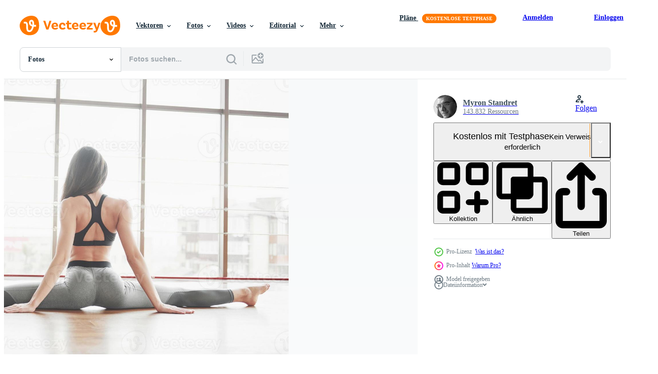

--- FILE ---
content_type: text/html; charset=utf-8
request_url: https://de.vecteezy.com/resources/3839966/show_related_tags_async_content
body_size: 1577
content:
<turbo-frame id="show-related-tags">
  <h2 class="ez-resource-related__header">Verwandte Stichwörter</h2>

    <div class="splide ez-carousel tags-carousel is-ready" style="--carousel_height: 48px; --additional_height: 0px;" data-controller="carousel search-tag" data-bullets="false" data-loop="false" data-arrows="true">
    <div class="splide__track ez-carousel__track" data-carousel-target="track">
      <ul class="splide__list ez-carousel__inner-wrap" data-carousel-target="innerWrap">
        <li class="search-tag splide__slide ez-carousel__slide" data-carousel-target="slide"><a class="search-tag__tag-link ez-btn ez-btn--light" title="sport" data-action="search-tag#sendClickEvent search-tag#performSearch" data-search-tag-verified="true" data-keyword-location="show" href="/fotos-kostenlos/sport">sport</a></li><li class="search-tag splide__slide ez-carousel__slide" data-carousel-target="slide"><a class="search-tag__tag-link ez-btn ez-btn--light" title="erwachsene" data-action="search-tag#sendClickEvent search-tag#performSearch" data-search-tag-verified="true" data-keyword-location="show" href="/fotos-kostenlos/erwachsene">erwachsene</a></li><li class="search-tag splide__slide ez-carousel__slide" data-carousel-target="slide"><a class="search-tag__tag-link ez-btn ez-btn--light" title="schön" data-action="search-tag#sendClickEvent search-tag#performSearch" data-search-tag-verified="true" data-keyword-location="show" href="/fotos-kostenlos/sch%C3%B6n">schön</a></li><li class="search-tag splide__slide ez-carousel__slide" data-carousel-target="slide"><a class="search-tag__tag-link ez-btn ez-btn--light" title="schönheit" data-action="search-tag#sendClickEvent search-tag#performSearch" data-search-tag-verified="true" data-keyword-location="show" href="/fotos-kostenlos/sch%C3%B6nheit">schönheit</a></li><li class="search-tag splide__slide ez-carousel__slide" data-carousel-target="slide"><a class="search-tag__tag-link ez-btn ez-btn--light" title="schwarz" data-action="search-tag#sendClickEvent search-tag#performSearch" data-search-tag-verified="true" data-keyword-location="show" href="/fotos-kostenlos/schwarz">schwarz</a></li><li class="search-tag splide__slide ez-carousel__slide" data-carousel-target="slide"><a class="search-tag__tag-link ez-btn ez-btn--light" title="körper" data-action="search-tag#sendClickEvent search-tag#performSearch" data-search-tag-verified="true" data-keyword-location="show" href="/fotos-kostenlos/k%C3%B6rper">körper</a></li><li class="search-tag splide__slide ez-carousel__slide" data-carousel-target="slide"><a class="search-tag__tag-link ez-btn ez-btn--light" title="bodybuilding" data-action="search-tag#sendClickEvent search-tag#performSearch" data-search-tag-verified="true" data-keyword-location="show" href="/fotos-kostenlos/bodybuilding">bodybuilding</a></li><li class="search-tag splide__slide ez-carousel__slide" data-carousel-target="slide"><a class="search-tag__tag-link ez-btn ez-btn--light" title="konzentration" data-action="search-tag#sendClickEvent search-tag#performSearch" data-search-tag-verified="true" data-keyword-location="show" href="/fotos-kostenlos/konzentration">konzentration</a></li><li class="search-tag splide__slide ez-carousel__slide" data-carousel-target="slide"><a class="search-tag__tag-link ez-btn ez-btn--light" title="süß" data-action="search-tag#sendClickEvent search-tag#performSearch" data-search-tag-verified="true" data-keyword-location="show" href="/fotos-kostenlos/s%C3%BC%C3%9F">süß</a></li><li class="search-tag splide__slide ez-carousel__slide" data-carousel-target="slide"><a class="search-tag__tag-link ez-btn ez-btn--light" title="weiblich" data-action="search-tag#sendClickEvent search-tag#performSearch" data-search-tag-verified="true" data-keyword-location="show" href="/fotos-kostenlos/weiblich">weiblich</a></li><li class="search-tag splide__slide ez-carousel__slide" data-carousel-target="slide"><a class="search-tag__tag-link ez-btn ez-btn--light" title="fitness" data-action="search-tag#sendClickEvent search-tag#performSearch" data-search-tag-verified="true" data-keyword-location="show" href="/fotos-kostenlos/fitness">fitness</a></li><li class="search-tag splide__slide ez-carousel__slide" data-carousel-target="slide"><a class="search-tag__tag-link ez-btn ez-btn--light" title="mädchen" data-action="search-tag#sendClickEvent search-tag#performSearch" data-search-tag-verified="true" data-keyword-location="show" href="/fotos-kostenlos/m%C3%A4dchen">mädchen</a></li><li class="search-tag splide__slide ez-carousel__slide" data-carousel-target="slide"><a class="search-tag__tag-link ez-btn ez-btn--light" title="fitnessstudio" data-action="search-tag#sendClickEvent search-tag#performSearch" data-search-tag-verified="true" data-keyword-location="show" href="/fotos-kostenlos/fitnessstudio">fitnessstudio</a></li><li class="search-tag splide__slide ez-carousel__slide" data-carousel-target="slide"><a class="search-tag__tag-link ez-btn ez-btn--light" title="gymnastik" data-action="search-tag#sendClickEvent search-tag#performSearch" data-search-tag-verified="true" data-keyword-location="show" href="/fotos-kostenlos/gymnastik">gymnastik</a></li><li class="search-tag splide__slide ez-carousel__slide" data-carousel-target="slide"><a class="search-tag__tag-link ez-btn ez-btn--light" title="gesundheit" data-action="search-tag#sendClickEvent search-tag#performSearch" data-search-tag-verified="true" data-keyword-location="show" href="/fotos-kostenlos/gesundheit">gesundheit</a></li><li class="search-tag splide__slide ez-carousel__slide" data-carousel-target="slide"><a class="search-tag__tag-link ez-btn ez-btn--light" title="gesund" data-action="search-tag#sendClickEvent search-tag#performSearch" data-search-tag-verified="true" data-keyword-location="show" href="/fotos-kostenlos/gesund">gesund</a></li><li class="search-tag splide__slide ez-carousel__slide" data-carousel-target="slide"><a class="search-tag__tag-link ez-btn ez-btn--light" title="lebensstil" data-action="search-tag#sendClickEvent search-tag#performSearch" data-search-tag-verified="true" data-keyword-location="show" href="/fotos-kostenlos/lebensstil">lebensstil</a></li><li class="search-tag splide__slide ez-carousel__slide" data-carousel-target="slide"><a class="search-tag__tag-link ez-btn ez-btn--light" title="muskeln" data-action="search-tag#sendClickEvent search-tag#performSearch" data-search-tag-verified="true" data-keyword-location="show" href="/fotos-kostenlos/muskeln">muskeln</a></li><li class="search-tag splide__slide ez-carousel__slide" data-carousel-target="slide"><a class="search-tag__tag-link ez-btn ez-btn--light" title="menschen" data-action="search-tag#sendClickEvent search-tag#performSearch" data-search-tag-verified="true" data-keyword-location="show" href="/fotos-kostenlos/menschen">menschen</a></li><li class="search-tag splide__slide ez-carousel__slide" data-carousel-target="slide"><a class="search-tag__tag-link ez-btn ez-btn--light" title="entspannung" data-action="search-tag#sendClickEvent search-tag#performSearch" data-search-tag-verified="true" data-keyword-location="show" href="/fotos-kostenlos/entspannung">entspannung</a></li><li class="search-tag splide__slide ez-carousel__slide" data-carousel-target="slide"><a class="search-tag__tag-link ez-btn ez-btn--light" title="schlank" data-action="search-tag#sendClickEvent search-tag#performSearch" data-search-tag-verified="true" data-keyword-location="show" href="/fotos-kostenlos/schlank">schlank</a></li><li class="search-tag splide__slide ez-carousel__slide" data-carousel-target="slide"><a class="search-tag__tag-link ez-btn ez-btn--light" title="stärke" data-action="search-tag#sendClickEvent search-tag#performSearch" data-search-tag-verified="true" data-keyword-location="show" href="/fotos-kostenlos/st%C3%A4rke">stärke</a></li><li class="search-tag splide__slide ez-carousel__slide" data-carousel-target="slide"><a class="search-tag__tag-link ez-btn ez-btn--light" title="studio" data-action="search-tag#sendClickEvent search-tag#performSearch" data-search-tag-verified="true" data-keyword-location="show" href="/fotos-kostenlos/studio">studio</a></li><li class="search-tag splide__slide ez-carousel__slide" data-carousel-target="slide"><a class="search-tag__tag-link ez-btn ez-btn--light" title="stil" data-action="search-tag#sendClickEvent search-tag#performSearch" data-search-tag-verified="true" data-keyword-location="show" href="/fotos-kostenlos/stil">stil</a></li><li class="search-tag splide__slide ez-carousel__slide" data-carousel-target="slide"><a class="search-tag__tag-link ez-btn ez-btn--light" title="ausbildung" data-action="search-tag#sendClickEvent search-tag#performSearch" data-search-tag-verified="true" data-keyword-location="show" href="/fotos-kostenlos/ausbildung">ausbildung</a></li><li class="search-tag splide__slide ez-carousel__slide" data-carousel-target="slide"><a class="search-tag__tag-link ez-btn ez-btn--light" title="weiß" data-action="search-tag#sendClickEvent search-tag#performSearch" data-search-tag-verified="true" data-keyword-location="show" href="/fotos-kostenlos/wei%C3%9F">weiß</a></li><li class="search-tag splide__slide ez-carousel__slide" data-carousel-target="slide"><a class="search-tag__tag-link ez-btn ez-btn--light" title="frau" data-action="search-tag#sendClickEvent search-tag#performSearch" data-search-tag-verified="true" data-keyword-location="show" href="/fotos-kostenlos/frau">frau</a></li><li class="search-tag splide__slide ez-carousel__slide" data-carousel-target="slide"><a class="search-tag__tag-link ez-btn ez-btn--light" title="yoga" data-action="search-tag#sendClickEvent search-tag#performSearch" data-search-tag-verified="true" data-keyword-location="show" href="/fotos-kostenlos/yoga">yoga</a></li><li class="search-tag splide__slide ez-carousel__slide" data-carousel-target="slide"><a class="search-tag__tag-link ez-btn ez-btn--light" title="jung" data-action="search-tag#sendClickEvent search-tag#performSearch" data-search-tag-verified="true" data-keyword-location="show" href="/fotos-kostenlos/jung">jung</a></li>
</ul></div>
    

    <div class="splide__arrows splide__arrows--ltr ez-carousel__arrows"><button class="splide__arrow splide__arrow--prev ez-carousel__arrow ez-carousel__arrow--prev" disabled="disabled" data-carousel-target="arrowPrev" data-test-id="carousel-arrow-prev" data-direction="prev" aria_label="Zurück"><span class="ez-carousel__arrow-wrap"><svg xmlns="http://www.w3.org/2000/svg" viewBox="0 0 5 8" role="img" aria-labelledby="ahnrpn0no3vajv4exs9pidnxkn0eqqeg" class="arrow-prev"><desc id="ahnrpn0no3vajv4exs9pidnxkn0eqqeg">Zurück</desc><path fill-rule="evenodd" d="M4.707 7.707a1 1 0 0 0 0-1.414L2.414 4l2.293-2.293A1 1 0 0 0 3.293.293l-3 3a1 1 0 0 0 0 1.414l3 3a1 1 0 0 0 1.414 0Z" clip-rule="evenodd"></path></svg>
</span><span class="ez-carousel__gradient"></span></button><button class="splide__arrow splide__arrow--next ez-carousel__arrow ez-carousel__arrow--next" disabled="disabled" data-carousel-target="arrowNext" data-test-id="carousel-arrow-next" data-direction="next" aria_label="Weiter"><span class="ez-carousel__arrow-wrap"><svg xmlns="http://www.w3.org/2000/svg" viewBox="0 0 5 8" role="img" aria-labelledby="ame44fudf21rtiqmiagqugx9y2f7l71i" class="arrow-next"><desc id="ame44fudf21rtiqmiagqugx9y2f7l71i">Weiter</desc><path fill-rule="evenodd" d="M.293 7.707a1 1 0 0 1 0-1.414L2.586 4 .293 1.707A1 1 0 0 1 1.707.293l3 3a1 1 0 0 1 0 1.414l-3 3a1 1 0 0 1-1.414 0Z" clip-rule="evenodd"></path></svg>
</span><span class="ez-carousel__gradient"></span></button></div>
</div></turbo-frame>


--- FILE ---
content_type: text/html; charset=utf-8
request_url: https://de.vecteezy.com/resources/3839966/show_related_grids_async_content
body_size: 17176
content:
<turbo-frame id="show-related-resources">
    <div data-conversions-category="Benutzer haben sich auch angesehen">
      <h2 class="ez-resource-related__header">
        Benutzer haben sich auch angesehen
      </h2>

      <ul class="ez-resource-grid ez-resource-grid--main-grid  is-hidden" id="false" data-controller="grid contributor-info" data-grid-track-truncation-value="false" data-max-rows="50" data-row-height="240" data-instant-grid="false" data-truncate-results="false" data-testid="also-viewed-resources" data-labels="free" style="--free: &#39;Kostenlos&#39;;">

  <li class="ez-resource-grid__item ez-resource-thumb ez-resource-thumb--pro" data-controller="grid-item-decorator" data-position="{{position}}" data-item-id="3839972" data-pro="true" data-grid-target="gridItem" data-w="300" data-h="200" data-grid-item-decorator-free-label-value="Kostenlos" data-action="mouseenter-&gt;grid-item-decorator#hoverThumb:once" data-grid-item-decorator-item-pro-param="Pro" data-grid-item-decorator-resource-id-param="3839972" data-grid-item-decorator-content-type-param="Content-photo" data-grid-item-decorator-image-src-param="https://static.vecteezy.com/system/resources/previews/003/839/972/non_2x/a-sports-girl-who-cuts-the-torso-and-makes-a-stretch-a-woman-tries-to-be-in-good-shape-photo.jpg" data-grid-item-decorator-pinterest-url-param="https://de.vecteezy.com/foto/3839972-ein-sportlerin-das-den-torso-schneidet-und-ein-dehnen-macht-eine-frau-versucht-in-guter-form-zu-sein" data-grid-item-decorator-seo-page-description-param="ein sportliches Mädchen, das den Oberkörper schneidet und eine Dehnung macht. Eine Frau versucht, in Form zu sein" data-grid-item-decorator-user-id-param="5153712" data-grid-item-decorator-user-display-name-param="Myron Standret" data-grid-item-decorator-avatar-src-param="https://static.vecteezy.com/system/user/avatar/5153712/medium_43wnisd1puo22.jpg" data-grid-item-decorator-uploads-path-param="/membros/standret/uploads">

  <script type="application/ld+json" id="media_schema">
  {"@context":"https://schema.org","@type":"ImageObject","name":"ein sportliches Mädchen, das den Oberkörper schneidet und eine Dehnung macht. Eine Frau versucht, in Form zu sein","uploadDate":"2021-10-27T10:00:02-05:00","thumbnailUrl":"https://static.vecteezy.com/ti/fotos-kostenlos/t1/3839972-ein-sportlerin-das-den-torso-schneidet-und-ein-dehnen-macht-eine-frau-versucht-in-guter-form-zu-sein-foto.jpg","contentUrl":"https://static.vecteezy.com/ti/fotos-kostenlos/p1/3839972-ein-sportlerin-das-den-torso-schneidet-und-ein-dehnen-macht-eine-frau-versucht-in-guter-form-zu-sein-foto.jpg","sourceOrganization":"Vecteezy","license":"https://support.vecteezy.com/de/nieuwe-vecteezy-licenties-ByHivesvt","acquireLicensePage":"https://de.vecteezy.com/foto/3839972-ein-sportlerin-das-den-torso-schneidet-und-ein-dehnen-macht-eine-frau-versucht-in-guter-form-zu-sein","creator":{"@type":"Person","name":"Myron Standret"},"copyrightNotice":"Myron Standret","creditText":"Vecteezy"}
</script>


<a href="/foto/3839972-ein-sportlerin-das-den-torso-schneidet-und-ein-dehnen-macht-eine-frau-versucht-in-guter-form-zu-sein" class="ez-resource-thumb__link" title="ein sportliches Mädchen, das den Oberkörper schneidet und eine Dehnung macht. Eine Frau versucht, in Form zu sein" style="--height: 200; --width: 300; " data-action="click-&gt;grid#trackResourceClick mouseenter-&gt;grid#trackResourceHover" data-content-type="photo" data-controller="ez-hover-intent" data-previews-srcs="[&quot;https://static.vecteezy.com/ti/fotos-kostenlos/p1/3839972-ein-sportlerin-das-den-torso-schneidet-und-ein-dehnen-macht-eine-frau-versucht-in-guter-form-zu-sein-foto.jpg&quot;,&quot;https://static.vecteezy.com/ti/fotos-kostenlos/p2/3839972-ein-sportlerin-das-den-torso-schneidet-und-ein-dehnen-macht-eine-frau-versucht-in-guter-form-zu-sein-foto.jpg&quot;]" data-pro="true" data-resource-id="3839972" data-grid-item-decorator-target="link">
    <img src="https://static.vecteezy.com/ti/fotos-kostenlos/t2/3839972-ein-sportlerin-das-den-torso-schneidet-und-ein-dehnen-macht-eine-frau-versucht-in-guter-form-zu-sein-foto.jpg" srcset="https://static.vecteezy.com/ti/fotos-kostenlos/t1/3839972-ein-sportlerin-das-den-torso-schneidet-und-ein-dehnen-macht-eine-frau-versucht-in-guter-form-zu-sein-foto.jpg 2x, https://static.vecteezy.com/ti/fotos-kostenlos/t2/3839972-ein-sportlerin-das-den-torso-schneidet-und-ein-dehnen-macht-eine-frau-versucht-in-guter-form-zu-sein-foto.jpg 1x" class="ez-resource-thumb__img" loading="lazy" decoding="async" width="300" height="200" alt="ein sportliches Mädchen, das den Oberkörper schneidet und eine Dehnung macht. Eine Frau versucht, in Form zu sein foto">

</a>

  <div class="ez-resource-thumb__label-wrap"></div>
  

  <div class="ez-resource-thumb__hover-state"></div>
</li><li class="ez-resource-grid__item ez-resource-thumb ez-resource-thumb--pro" data-controller="grid-item-decorator" data-position="{{position}}" data-item-id="3839970" data-pro="true" data-grid-target="gridItem" data-w="300" data-h="200" data-grid-item-decorator-free-label-value="Kostenlos" data-action="mouseenter-&gt;grid-item-decorator#hoverThumb:once" data-grid-item-decorator-item-pro-param="Pro" data-grid-item-decorator-resource-id-param="3839970" data-grid-item-decorator-content-type-param="Content-photo" data-grid-item-decorator-image-src-param="https://static.vecteezy.com/system/resources/previews/003/839/970/non_2x/young-attractive-female-fitness-woman-performing-a-twine-photo.jpg" data-grid-item-decorator-pinterest-url-param="https://de.vecteezy.com/foto/3839970-junge-attraktive-weibliche-fitness-frau-performt-einen-twin" data-grid-item-decorator-seo-page-description-param="junge attraktive weibliche Eignungsfrau, die eine Schnur durchführt." data-grid-item-decorator-user-id-param="5153712" data-grid-item-decorator-user-display-name-param="Myron Standret" data-grid-item-decorator-avatar-src-param="https://static.vecteezy.com/system/user/avatar/5153712/medium_43wnisd1puo22.jpg" data-grid-item-decorator-uploads-path-param="/membros/standret/uploads">

  <script type="application/ld+json" id="media_schema">
  {"@context":"https://schema.org","@type":"ImageObject","name":"junge attraktive weibliche Eignungsfrau, die eine Schnur durchführt.","uploadDate":"2021-10-27T09:59:45-05:00","thumbnailUrl":"https://static.vecteezy.com/ti/fotos-kostenlos/t1/3839970-junge-attraktive-weibliche-fitness-frau-performt-einen-twin-foto.jpg","contentUrl":"https://static.vecteezy.com/ti/fotos-kostenlos/p1/3839970-junge-attraktive-weibliche-fitness-frau-performt-einen-twin-foto.jpg","sourceOrganization":"Vecteezy","license":"https://support.vecteezy.com/de/nieuwe-vecteezy-licenties-ByHivesvt","acquireLicensePage":"https://de.vecteezy.com/foto/3839970-junge-attraktive-weibliche-fitness-frau-performt-einen-twin","creator":{"@type":"Person","name":"Myron Standret"},"copyrightNotice":"Myron Standret","creditText":"Vecteezy"}
</script>


<a href="/foto/3839970-junge-attraktive-weibliche-fitness-frau-performt-einen-twin" class="ez-resource-thumb__link" title="junge attraktive weibliche Eignungsfrau, die eine Schnur durchführt." style="--height: 200; --width: 300; " data-action="click-&gt;grid#trackResourceClick mouseenter-&gt;grid#trackResourceHover" data-content-type="photo" data-controller="ez-hover-intent" data-previews-srcs="[&quot;https://static.vecteezy.com/ti/fotos-kostenlos/p1/3839970-junge-attraktive-weibliche-fitness-frau-performt-einen-twin-foto.jpg&quot;,&quot;https://static.vecteezy.com/ti/fotos-kostenlos/p2/3839970-junge-attraktive-weibliche-fitness-frau-performt-einen-twin-foto.jpg&quot;]" data-pro="true" data-resource-id="3839970" data-grid-item-decorator-target="link">
    <img src="https://static.vecteezy.com/ti/fotos-kostenlos/t2/3839970-junge-attraktive-weibliche-fitness-frau-performt-einen-twin-foto.jpg" srcset="https://static.vecteezy.com/ti/fotos-kostenlos/t1/3839970-junge-attraktive-weibliche-fitness-frau-performt-einen-twin-foto.jpg 2x, https://static.vecteezy.com/ti/fotos-kostenlos/t2/3839970-junge-attraktive-weibliche-fitness-frau-performt-einen-twin-foto.jpg 1x" class="ez-resource-thumb__img" loading="lazy" decoding="async" width="300" height="200" alt="junge attraktive weibliche Eignungsfrau, die eine Schnur durchführt. foto">

</a>

  <div class="ez-resource-thumb__label-wrap"></div>
  

  <div class="ez-resource-thumb__hover-state"></div>
</li><li class="ez-resource-grid__item ez-resource-thumb" data-controller="grid-item-decorator" data-position="{{position}}" data-item-id="8452915" data-pro="false" data-grid-target="gridItem" data-w="301" data-h="200" data-grid-item-decorator-free-label-value="Kostenlos" data-action="mouseenter-&gt;grid-item-decorator#hoverThumb:once" data-grid-item-decorator-item-pro-param="Free" data-grid-item-decorator-resource-id-param="8452915" data-grid-item-decorator-content-type-param="Content-photo" data-grid-item-decorator-image-src-param="https://static.vecteezy.com/system/resources/previews/008/452/915/non_2x/fit-young-friend-women-doing-yoga-and-meditation-at-home-sport-and-healthy-lifestyle-concept-free-photo.jpg" data-grid-item-decorator-pinterest-url-param="https://de.vecteezy.com/foto/8452915-fit-junge-freundin-frauen-beim-yoga-und-meditation-zu-hause-sport-und-gesundes-lifestyle-konzept" data-grid-item-decorator-seo-page-description-param="fitte junge freundinnen, die zu hause yoga und meditation machen, sport und gesundes lebensstilkonzept." data-grid-item-decorator-user-id-param="2160904" data-grid-item-decorator-user-display-name-param="Tonefoto grapher" data-grid-item-decorator-avatar-src-param="https://gravatar.com/avatar/bf5e0fab761d6f0605df1682af6ddce5.png?s=112" data-grid-item-decorator-uploads-path-param="/membros/tone-ff290377/uploads">

  <script type="application/ld+json" id="media_schema">
  {"@context":"https://schema.org","@type":"ImageObject","name":"fitte junge freundinnen, die zu hause yoga und meditation machen, sport und gesundes lebensstilkonzept.","uploadDate":"2022-06-22T06:20:50-05:00","thumbnailUrl":"https://static.vecteezy.com/ti/fotos-kostenlos/t1/8452915-fit-junge-freundin-frauen-beim-yoga-und-meditation-zu-hause-sport-und-gesundes-lifestyle-konzept-kostenlos-foto.jpg","contentUrl":"https://static.vecteezy.com/ti/fotos-kostenlos/p1/8452915-fit-junge-freundin-frauen-beim-yoga-und-meditation-zu-hause-sport-und-gesundes-lifestyle-konzept-kostenlos-foto.jpg","sourceOrganization":"Vecteezy","license":"https://support.vecteezy.com/de/nieuwe-vecteezy-licenties-ByHivesvt","acquireLicensePage":"https://de.vecteezy.com/foto/8452915-fit-junge-freundin-frauen-beim-yoga-und-meditation-zu-hause-sport-und-gesundes-lifestyle-konzept","creator":{"@type":"Person","name":"Tonefoto grapher"},"copyrightNotice":"Tonefoto grapher","creditText":"Vecteezy"}
</script>


<a href="/foto/8452915-fit-junge-freundin-frauen-beim-yoga-und-meditation-zu-hause-sport-und-gesundes-lifestyle-konzept" class="ez-resource-thumb__link" title="fitte junge freundinnen, die zu hause yoga und meditation machen, sport und gesundes lebensstilkonzept." style="--height: 200; --width: 301; " data-action="click-&gt;grid#trackResourceClick mouseenter-&gt;grid#trackResourceHover" data-content-type="photo" data-controller="ez-hover-intent" data-previews-srcs="[&quot;https://static.vecteezy.com/ti/fotos-kostenlos/p1/8452915-fit-junge-freundin-frauen-beim-yoga-und-meditation-zu-hause-sport-und-gesundes-lifestyle-konzept-kostenlos-foto.jpg&quot;,&quot;https://static.vecteezy.com/ti/fotos-kostenlos/p2/8452915-fit-junge-freundin-frauen-beim-yoga-und-meditation-zu-hause-sport-und-gesundes-lifestyle-konzept-kostenlos-foto.jpg&quot;]" data-pro="false" data-resource-id="8452915" data-grid-item-decorator-target="link">
    <img src="https://static.vecteezy.com/ti/fotos-kostenlos/t2/8452915-fit-junge-freundin-frauen-beim-yoga-und-meditation-zu-hause-sport-und-gesundes-lifestyle-konzept-kostenlos-foto.jpg" srcset="https://static.vecteezy.com/ti/fotos-kostenlos/t1/8452915-fit-junge-freundin-frauen-beim-yoga-und-meditation-zu-hause-sport-und-gesundes-lifestyle-konzept-kostenlos-foto.jpg 2x, https://static.vecteezy.com/ti/fotos-kostenlos/t2/8452915-fit-junge-freundin-frauen-beim-yoga-und-meditation-zu-hause-sport-und-gesundes-lifestyle-konzept-kostenlos-foto.jpg 1x" class="ez-resource-thumb__img" loading="lazy" decoding="async" width="301" height="200" alt="fitte junge freundinnen, die zu hause yoga und meditation machen, sport und gesundes lebensstilkonzept. foto">

</a>

  <div class="ez-resource-thumb__label-wrap"></div>
  

  <div class="ez-resource-thumb__hover-state"></div>
</li><li class="ez-resource-grid__item ez-resource-thumb ez-resource-thumb--pro" data-controller="grid-item-decorator" data-position="{{position}}" data-item-id="3840025" data-pro="true" data-grid-target="gridItem" data-w="300" data-h="200" data-grid-item-decorator-free-label-value="Kostenlos" data-action="mouseenter-&gt;grid-item-decorator#hoverThumb:once" data-grid-item-decorator-item-pro-param="Pro" data-grid-item-decorator-resource-id-param="3840025" data-grid-item-decorator-content-type-param="Content-photo" data-grid-item-decorator-image-src-param="https://static.vecteezy.com/system/resources/previews/003/840/025/non_2x/stretching-a-gymnast-woman-makes-a-split-a-twine-in-a-gym-photo.jpg" data-grid-item-decorator-pinterest-url-param="https://de.vecteezy.com/foto/3840025-dehnen-eine-turnerin-frau-macht-einen-faden-in-einem-gym-aufzuspalten" data-grid-item-decorator-seo-page-description-param="Stretching eine Turnerin macht einen Split, eine Schnur in einer Turnhalle." data-grid-item-decorator-user-id-param="5153712" data-grid-item-decorator-user-display-name-param="Myron Standret" data-grid-item-decorator-avatar-src-param="https://static.vecteezy.com/system/user/avatar/5153712/medium_43wnisd1puo22.jpg" data-grid-item-decorator-uploads-path-param="/membros/standret/uploads">

  <script type="application/ld+json" id="media_schema">
  {"@context":"https://schema.org","@type":"ImageObject","name":"Stretching eine Turnerin macht einen Split, eine Schnur in einer Turnhalle.","uploadDate":"2021-10-27T10:08:09-05:00","thumbnailUrl":"https://static.vecteezy.com/ti/fotos-kostenlos/t1/3840025-dehnen-eine-turnerin-frau-macht-einen-faden-in-einem-gym-aufzuspalten-foto.jpg","contentUrl":"https://static.vecteezy.com/ti/fotos-kostenlos/p1/3840025-dehnen-eine-turnerin-frau-macht-einen-faden-in-einem-gym-aufzuspalten-foto.jpg","sourceOrganization":"Vecteezy","license":"https://support.vecteezy.com/de/nieuwe-vecteezy-licenties-ByHivesvt","acquireLicensePage":"https://de.vecteezy.com/foto/3840025-dehnen-eine-turnerin-frau-macht-einen-faden-in-einem-gym-aufzuspalten","creator":{"@type":"Person","name":"Myron Standret"},"copyrightNotice":"Myron Standret","creditText":"Vecteezy"}
</script>


<a href="/foto/3840025-dehnen-eine-turnerin-frau-macht-einen-faden-in-einem-gym-aufzuspalten" class="ez-resource-thumb__link" title="Stretching eine Turnerin macht einen Split, eine Schnur in einer Turnhalle." style="--height: 200; --width: 300; " data-action="click-&gt;grid#trackResourceClick mouseenter-&gt;grid#trackResourceHover" data-content-type="photo" data-controller="ez-hover-intent" data-previews-srcs="[&quot;https://static.vecteezy.com/ti/fotos-kostenlos/p1/3840025-dehnen-eine-turnerin-frau-macht-einen-faden-in-einem-gym-aufzuspalten-foto.jpg&quot;,&quot;https://static.vecteezy.com/ti/fotos-kostenlos/p2/3840025-dehnen-eine-turnerin-frau-macht-einen-faden-in-einem-gym-aufzuspalten-foto.jpg&quot;]" data-pro="true" data-resource-id="3840025" data-grid-item-decorator-target="link">
    <img src="https://static.vecteezy.com/ti/fotos-kostenlos/t2/3840025-dehnen-eine-turnerin-frau-macht-einen-faden-in-einem-gym-aufzuspalten-foto.jpg" srcset="https://static.vecteezy.com/ti/fotos-kostenlos/t1/3840025-dehnen-eine-turnerin-frau-macht-einen-faden-in-einem-gym-aufzuspalten-foto.jpg 2x, https://static.vecteezy.com/ti/fotos-kostenlos/t2/3840025-dehnen-eine-turnerin-frau-macht-einen-faden-in-einem-gym-aufzuspalten-foto.jpg 1x" class="ez-resource-thumb__img" loading="lazy" decoding="async" width="300" height="200" alt="Stretching eine Turnerin macht einen Split, eine Schnur in einer Turnhalle. foto">

</a>

  <div class="ez-resource-thumb__label-wrap"></div>
  

  <div class="ez-resource-thumb__hover-state"></div>
</li><li class="ez-resource-grid__item ez-resource-thumb ez-resource-thumb--pro" data-controller="grid-item-decorator" data-position="{{position}}" data-item-id="3621922" data-pro="true" data-grid-target="gridItem" data-w="299" data-h="200" data-grid-item-decorator-free-label-value="Kostenlos" data-action="mouseenter-&gt;grid-item-decorator#hoverThumb:once" data-grid-item-decorator-item-pro-param="Pro" data-grid-item-decorator-resource-id-param="3621922" data-grid-item-decorator-content-type-param="Content-photo" data-grid-item-decorator-image-src-param="https://static.vecteezy.com/system/resources/previews/003/621/922/non_2x/sexy-young-girl-in-a-swimsuit-set-beautiful-brunette-with-long-hair-relaxing-on-the-beach-concept-of-sports-model-photo.jpg" data-grid-item-decorator-pinterest-url-param="https://de.vecteezy.com/foto/3621922-sexy-junges-girl-im-badeanzug-set-schone-brunette-mit-langen-haaren-entspannend-am-strand-konzept-des-sportmodells" data-grid-item-decorator-seo-page-description-param="sexy junges Mädchen in einem Badeanzug-Set. schöne Brünette mit langen Haaren am Strand entspannen. Konzept des Sportmodells." data-grid-item-decorator-user-id-param="5153712" data-grid-item-decorator-user-display-name-param="Myron Standret" data-grid-item-decorator-avatar-src-param="https://static.vecteezy.com/system/user/avatar/5153712/medium_43wnisd1puo22.jpg" data-grid-item-decorator-uploads-path-param="/membros/standret/uploads">

  <script type="application/ld+json" id="media_schema">
  {"@context":"https://schema.org","@type":"ImageObject","name":"sexy junges Mädchen in einem Badeanzug-Set. schöne Brünette mit langen Haaren am Strand entspannen. Konzept des Sportmodells.","uploadDate":"2021-10-08T08:41:16-05:00","thumbnailUrl":"https://static.vecteezy.com/ti/fotos-kostenlos/t1/3621922-sexy-junges-girl-im-badeanzug-set-schone-brunette-mit-langen-haaren-entspannend-am-strand-konzept-des-sportmodells-foto.jpg","contentUrl":"https://static.vecteezy.com/ti/fotos-kostenlos/p1/3621922-sexy-junges-girl-im-badeanzug-set-schone-brunette-mit-langen-haaren-entspannend-am-strand-konzept-des-sportmodells-foto.jpg","sourceOrganization":"Vecteezy","license":"https://support.vecteezy.com/de/nieuwe-vecteezy-licenties-ByHivesvt","acquireLicensePage":"https://de.vecteezy.com/foto/3621922-sexy-junges-girl-im-badeanzug-set-schone-brunette-mit-langen-haaren-entspannend-am-strand-konzept-des-sportmodells","creator":{"@type":"Person","name":"Myron Standret"},"copyrightNotice":"Myron Standret","creditText":"Vecteezy"}
</script>


<a href="/foto/3621922-sexy-junges-girl-im-badeanzug-set-schone-brunette-mit-langen-haaren-entspannend-am-strand-konzept-des-sportmodells" class="ez-resource-thumb__link" title="sexy junges Mädchen in einem Badeanzug-Set. schöne Brünette mit langen Haaren am Strand entspannen. Konzept des Sportmodells." style="--height: 200; --width: 299; " data-action="click-&gt;grid#trackResourceClick mouseenter-&gt;grid#trackResourceHover" data-content-type="photo" data-controller="ez-hover-intent" data-previews-srcs="[&quot;https://static.vecteezy.com/ti/fotos-kostenlos/p1/3621922-sexy-junges-girl-im-badeanzug-set-schone-brunette-mit-langen-haaren-entspannend-am-strand-konzept-des-sportmodells-foto.jpg&quot;,&quot;https://static.vecteezy.com/ti/fotos-kostenlos/p2/3621922-sexy-junges-girl-im-badeanzug-set-schone-brunette-mit-langen-haaren-entspannend-am-strand-konzept-des-sportmodells-foto.jpg&quot;]" data-pro="true" data-resource-id="3621922" data-grid-item-decorator-target="link">
    <img src="https://static.vecteezy.com/ti/fotos-kostenlos/t2/3621922-sexy-junges-girl-im-badeanzug-set-schone-brunette-mit-langen-haaren-entspannend-am-strand-konzept-des-sportmodells-foto.jpg" srcset="https://static.vecteezy.com/ti/fotos-kostenlos/t1/3621922-sexy-junges-girl-im-badeanzug-set-schone-brunette-mit-langen-haaren-entspannend-am-strand-konzept-des-sportmodells-foto.jpg 2x, https://static.vecteezy.com/ti/fotos-kostenlos/t2/3621922-sexy-junges-girl-im-badeanzug-set-schone-brunette-mit-langen-haaren-entspannend-am-strand-konzept-des-sportmodells-foto.jpg 1x" class="ez-resource-thumb__img" loading="lazy" decoding="async" width="299" height="200" alt="sexy junges Mädchen in einem Badeanzug-Set. schöne Brünette mit langen Haaren am Strand entspannen. Konzept des Sportmodells. foto">

</a>

  <div class="ez-resource-thumb__label-wrap"></div>
  

  <div class="ez-resource-thumb__hover-state"></div>
</li><li class="ez-resource-grid__item ez-resource-thumb ez-resource-thumb--pro" data-controller="grid-item-decorator" data-position="{{position}}" data-item-id="4755851" data-pro="true" data-grid-target="gridItem" data-w="300" data-h="200" data-grid-item-decorator-free-label-value="Kostenlos" data-action="mouseenter-&gt;grid-item-decorator#hoverThumb:once" data-grid-item-decorator-item-pro-param="Pro" data-grid-item-decorator-resource-id-param="4755851" data-grid-item-decorator-content-type-param="Content-photo" data-grid-item-decorator-image-src-param="https://static.vecteezy.com/system/resources/previews/004/755/851/non_2x/happy-young-asia-lady-exercise-doing-plank-fat-burning-workout-in-fitness-class-athlete-with-six-pack-sportswoman-recreational-activity-functional-training-healthy-lifestyle-concept-photo.jpg" data-grid-item-decorator-pinterest-url-param="https://de.vecteezy.com/foto/4755851-happy-young-asia-lady-exercise-doing-plank-fat-burning-workout-in-fitness-class-athlete-with-six-pack-sportswoman-recreational-activity-functional-training-healthy-lifestyle-concept" data-grid-item-decorator-seo-page-description-param="glückliche junge asiatische Dame Übung beim Planken Fettverbrennungstraining im Fitnesskurs. Sportler mit Sixpack, Sportler-Freizeitaktivität, funktionelles Training, gesundes Lifestyle-Konzept." data-grid-item-decorator-user-id-param="2070957" data-grid-item-decorator-user-display-name-param="Tirachard Kumtanom" data-grid-item-decorator-avatar-src-param="https://static.vecteezy.com/system/user/avatar/2070957/medium_1457719_721438167884936_230902313_n.jpg" data-grid-item-decorator-uploads-path-param="/membros/tirachardz454473/uploads">

  <script type="application/ld+json" id="media_schema">
  {"@context":"https://schema.org","@type":"ImageObject","name":"glückliche junge asiatische Dame Übung beim Planken Fettverbrennungstraining im Fitnesskurs. Sportler mit Sixpack, Sportler-Freizeitaktivität, funktionelles Training, gesundes Lifestyle-Konzept.","uploadDate":"2021-12-10T13:17:10-06:00","thumbnailUrl":"https://static.vecteezy.com/ti/fotos-kostenlos/t1/4755851-happy-young-asia-lady-exercise-doing-plank-fat-burning-workout-in-fitness-class-athlete-with-six-pack-sportswoman-recreational-activity-functional-training-healthy-lifestyle-concept-foto.jpg","contentUrl":"https://static.vecteezy.com/ti/fotos-kostenlos/p1/4755851-happy-young-asia-lady-exercise-doing-plank-fat-burning-workout-in-fitness-class-athlete-with-six-pack-sportswoman-recreational-activity-functional-training-healthy-lifestyle-concept-foto.jpg","sourceOrganization":"Vecteezy","license":"https://support.vecteezy.com/de/nieuwe-vecteezy-licenties-ByHivesvt","acquireLicensePage":"https://de.vecteezy.com/foto/4755851-happy-young-asia-lady-exercise-doing-plank-fat-burning-workout-in-fitness-class-athlete-with-six-pack-sportswoman-recreational-activity-functional-training-healthy-lifestyle-concept","creator":{"@type":"Person","name":"Tirachard Kumtanom"},"copyrightNotice":"Tirachard Kumtanom","creditText":"Vecteezy"}
</script>


<a href="/foto/4755851-happy-young-asia-lady-exercise-doing-plank-fat-burning-workout-in-fitness-class-athlete-with-six-pack-sportswoman-recreational-activity-functional-training-healthy-lifestyle-concept" class="ez-resource-thumb__link" title="glückliche junge asiatische Dame Übung beim Planken Fettverbrennungstraining im Fitnesskurs. Sportler mit Sixpack, Sportler-Freizeitaktivität, funktionelles Training, gesundes Lifestyle-Konzept." style="--height: 200; --width: 300; " data-action="click-&gt;grid#trackResourceClick mouseenter-&gt;grid#trackResourceHover" data-content-type="photo" data-controller="ez-hover-intent" data-previews-srcs="[&quot;https://static.vecteezy.com/ti/fotos-kostenlos/p1/4755851-happy-young-asia-lady-exercise-doing-plank-fat-burning-workout-in-fitness-class-athlete-with-six-pack-sportswoman-recreational-activity-functional-training-healthy-lifestyle-concept-foto.jpg&quot;,&quot;https://static.vecteezy.com/ti/fotos-kostenlos/p2/4755851-happy-young-asia-lady-exercise-doing-plank-fat-burning-workout-in-fitness-class-athlete-with-six-pack-sportswoman-recreational-activity-functional-training-healthy-lifestyle-concept-foto.jpg&quot;]" data-pro="true" data-resource-id="4755851" data-grid-item-decorator-target="link">
    <img src="https://static.vecteezy.com/ti/fotos-kostenlos/t2/4755851-happy-young-asia-lady-exercise-doing-plank-fat-burning-workout-in-fitness-class-athlete-with-six-pack-sportswoman-recreational-activity-functional-training-healthy-lifestyle-concept-foto.jpg" srcset="https://static.vecteezy.com/ti/fotos-kostenlos/t1/4755851-happy-young-asia-lady-exercise-doing-plank-fat-burning-workout-in-fitness-class-athlete-with-six-pack-sportswoman-recreational-activity-functional-training-healthy-lifestyle-concept-foto.jpg 2x, https://static.vecteezy.com/ti/fotos-kostenlos/t2/4755851-happy-young-asia-lady-exercise-doing-plank-fat-burning-workout-in-fitness-class-athlete-with-six-pack-sportswoman-recreational-activity-functional-training-healthy-lifestyle-concept-foto.jpg 1x" class="ez-resource-thumb__img" loading="lazy" decoding="async" width="300" height="200" alt="glückliche junge asiatische Dame Übung beim Planken Fettverbrennungstraining im Fitnesskurs. Sportler mit Sixpack, Sportler-Freizeitaktivität, funktionelles Training, gesundes Lifestyle-Konzept. foto">

</a>

  <div class="ez-resource-thumb__label-wrap"></div>
  

  <div class="ez-resource-thumb__hover-state"></div>
</li><li class="ez-resource-grid__item ez-resource-thumb ez-resource-thumb--pro" data-controller="grid-item-decorator" data-position="{{position}}" data-item-id="3839977" data-pro="true" data-grid-target="gridItem" data-w="300" data-h="200" data-grid-item-decorator-free-label-value="Kostenlos" data-action="mouseenter-&gt;grid-item-decorator#hoverThumb:once" data-grid-item-decorator-item-pro-param="Pro" data-grid-item-decorator-resource-id-param="3839977" data-grid-item-decorator-content-type-param="Content-photo" data-grid-item-decorator-image-src-param="https://static.vecteezy.com/system/resources/previews/003/839/977/non_2x/a-sports-girl-who-cuts-the-torso-and-makes-a-stretch-a-woman-tries-to-be-in-good-shape-photo.jpg" data-grid-item-decorator-pinterest-url-param="https://de.vecteezy.com/foto/3839977-ein-sportlerin-das-den-torso-schneidet-und-ein-dehnen-macht-eine-frau-versucht-in-guter-form-zu-sein" data-grid-item-decorator-seo-page-description-param="ein sportliches Mädchen, das den Oberkörper schneidet und eine Dehnung macht. Eine Frau versucht, in guter Form zu sein." data-grid-item-decorator-user-id-param="5153712" data-grid-item-decorator-user-display-name-param="Myron Standret" data-grid-item-decorator-avatar-src-param="https://static.vecteezy.com/system/user/avatar/5153712/medium_43wnisd1puo22.jpg" data-grid-item-decorator-uploads-path-param="/membros/standret/uploads">

  <script type="application/ld+json" id="media_schema">
  {"@context":"https://schema.org","@type":"ImageObject","name":"ein sportliches Mädchen, das den Oberkörper schneidet und eine Dehnung macht. Eine Frau versucht, in guter Form zu sein.","uploadDate":"2021-10-27T10:00:50-05:00","thumbnailUrl":"https://static.vecteezy.com/ti/fotos-kostenlos/t1/3839977-ein-sportlerin-das-den-torso-schneidet-und-ein-dehnen-macht-eine-frau-versucht-in-guter-form-zu-sein-foto.jpg","contentUrl":"https://static.vecteezy.com/ti/fotos-kostenlos/p1/3839977-ein-sportlerin-das-den-torso-schneidet-und-ein-dehnen-macht-eine-frau-versucht-in-guter-form-zu-sein-foto.jpg","sourceOrganization":"Vecteezy","license":"https://support.vecteezy.com/de/nieuwe-vecteezy-licenties-ByHivesvt","acquireLicensePage":"https://de.vecteezy.com/foto/3839977-ein-sportlerin-das-den-torso-schneidet-und-ein-dehnen-macht-eine-frau-versucht-in-guter-form-zu-sein","creator":{"@type":"Person","name":"Myron Standret"},"copyrightNotice":"Myron Standret","creditText":"Vecteezy"}
</script>


<a href="/foto/3839977-ein-sportlerin-das-den-torso-schneidet-und-ein-dehnen-macht-eine-frau-versucht-in-guter-form-zu-sein" class="ez-resource-thumb__link" title="ein sportliches Mädchen, das den Oberkörper schneidet und eine Dehnung macht. Eine Frau versucht, in guter Form zu sein." style="--height: 200; --width: 300; " data-action="click-&gt;grid#trackResourceClick mouseenter-&gt;grid#trackResourceHover" data-content-type="photo" data-controller="ez-hover-intent" data-previews-srcs="[&quot;https://static.vecteezy.com/ti/fotos-kostenlos/p1/3839977-ein-sportlerin-das-den-torso-schneidet-und-ein-dehnen-macht-eine-frau-versucht-in-guter-form-zu-sein-foto.jpg&quot;,&quot;https://static.vecteezy.com/ti/fotos-kostenlos/p2/3839977-ein-sportlerin-das-den-torso-schneidet-und-ein-dehnen-macht-eine-frau-versucht-in-guter-form-zu-sein-foto.jpg&quot;]" data-pro="true" data-resource-id="3839977" data-grid-item-decorator-target="link">
    <img src="https://static.vecteezy.com/ti/fotos-kostenlos/t2/3839977-ein-sportlerin-das-den-torso-schneidet-und-ein-dehnen-macht-eine-frau-versucht-in-guter-form-zu-sein-foto.jpg" srcset="https://static.vecteezy.com/ti/fotos-kostenlos/t1/3839977-ein-sportlerin-das-den-torso-schneidet-und-ein-dehnen-macht-eine-frau-versucht-in-guter-form-zu-sein-foto.jpg 2x, https://static.vecteezy.com/ti/fotos-kostenlos/t2/3839977-ein-sportlerin-das-den-torso-schneidet-und-ein-dehnen-macht-eine-frau-versucht-in-guter-form-zu-sein-foto.jpg 1x" class="ez-resource-thumb__img" loading="lazy" decoding="async" width="300" height="200" alt="ein sportliches Mädchen, das den Oberkörper schneidet und eine Dehnung macht. Eine Frau versucht, in guter Form zu sein. foto">

</a>

  <div class="ez-resource-thumb__label-wrap"></div>
  

  <div class="ez-resource-thumb__hover-state"></div>
</li><li class="ez-resource-grid__item ez-resource-thumb ez-resource-thumb--pro" data-controller="grid-item-decorator" data-position="{{position}}" data-item-id="3660392" data-pro="true" data-grid-target="gridItem" data-w="300" data-h="200" data-grid-item-decorator-free-label-value="Kostenlos" data-action="mouseenter-&gt;grid-item-decorator#hoverThumb:once" data-grid-item-decorator-item-pro-param="Pro" data-grid-item-decorator-resource-id-param="3660392" data-grid-item-decorator-content-type-param="Content-photo" data-grid-item-decorator-image-src-param="https://static.vecteezy.com/system/resources/previews/003/660/392/non_2x/a-beautiful-yoga-woman-practicing-in-a-spacious-light-gym-photo.jpg" data-grid-item-decorator-pinterest-url-param="https://de.vecteezy.com/foto/3660392-eine-schone-yoga-frau-praktizieren-in-einem-geraumigen-licht-gym" data-grid-item-decorator-seo-page-description-param="eine schöne Yoga-Frau, die in einem geräumigen, hellen Fitnessstudio praktiziert" data-grid-item-decorator-user-id-param="5153712" data-grid-item-decorator-user-display-name-param="Myron Standret" data-grid-item-decorator-avatar-src-param="https://static.vecteezy.com/system/user/avatar/5153712/medium_43wnisd1puo22.jpg" data-grid-item-decorator-uploads-path-param="/membros/standret/uploads">

  <script type="application/ld+json" id="media_schema">
  {"@context":"https://schema.org","@type":"ImageObject","name":"eine schöne Yoga-Frau, die in einem geräumigen, hellen Fitnessstudio praktiziert","uploadDate":"2021-10-11T12:21:26-05:00","thumbnailUrl":"https://static.vecteezy.com/ti/fotos-kostenlos/t1/3660392-eine-schone-yoga-frau-praktizieren-in-einem-geraumigen-licht-gym-foto.jpg","contentUrl":"https://static.vecteezy.com/ti/fotos-kostenlos/p1/3660392-eine-schone-yoga-frau-praktizieren-in-einem-geraumigen-licht-gym-foto.jpg","sourceOrganization":"Vecteezy","license":"https://support.vecteezy.com/de/nieuwe-vecteezy-licenties-ByHivesvt","acquireLicensePage":"https://de.vecteezy.com/foto/3660392-eine-schone-yoga-frau-praktizieren-in-einem-geraumigen-licht-gym","creator":{"@type":"Person","name":"Myron Standret"},"copyrightNotice":"Myron Standret","creditText":"Vecteezy"}
</script>


<a href="/foto/3660392-eine-schone-yoga-frau-praktizieren-in-einem-geraumigen-licht-gym" class="ez-resource-thumb__link" title="eine schöne Yoga-Frau, die in einem geräumigen, hellen Fitnessstudio praktiziert" style="--height: 200; --width: 300; " data-action="click-&gt;grid#trackResourceClick mouseenter-&gt;grid#trackResourceHover" data-content-type="photo" data-controller="ez-hover-intent" data-previews-srcs="[&quot;https://static.vecteezy.com/ti/fotos-kostenlos/p1/3660392-eine-schone-yoga-frau-praktizieren-in-einem-geraumigen-licht-gym-foto.jpg&quot;,&quot;https://static.vecteezy.com/ti/fotos-kostenlos/p2/3660392-eine-schone-yoga-frau-praktizieren-in-einem-geraumigen-licht-gym-foto.jpg&quot;]" data-pro="true" data-resource-id="3660392" data-grid-item-decorator-target="link">
    <img src="https://static.vecteezy.com/ti/fotos-kostenlos/t2/3660392-eine-schone-yoga-frau-praktizieren-in-einem-geraumigen-licht-gym-foto.jpg" srcset="https://static.vecteezy.com/ti/fotos-kostenlos/t1/3660392-eine-schone-yoga-frau-praktizieren-in-einem-geraumigen-licht-gym-foto.jpg 2x, https://static.vecteezy.com/ti/fotos-kostenlos/t2/3660392-eine-schone-yoga-frau-praktizieren-in-einem-geraumigen-licht-gym-foto.jpg 1x" class="ez-resource-thumb__img" loading="lazy" decoding="async" width="300" height="200" alt="eine schöne Yoga-Frau, die in einem geräumigen, hellen Fitnessstudio praktiziert foto">

</a>

  <div class="ez-resource-thumb__label-wrap"></div>
  

  <div class="ez-resource-thumb__hover-state"></div>
</li><li class="ez-resource-grid__item ez-resource-thumb" data-controller="grid-item-decorator" data-position="{{position}}" data-item-id="1226675" data-pro="false" data-grid-target="gridItem" data-w="300" data-h="200" data-grid-item-decorator-free-label-value="Kostenlos" data-action="mouseenter-&gt;grid-item-decorator#hoverThumb:once" data-grid-item-decorator-item-pro-param="Free" data-grid-item-decorator-resource-id-param="1226675" data-grid-item-decorator-content-type-param="Content-photo" data-grid-item-decorator-image-src-param="https://static.vecteezy.com/system/resources/previews/001/226/675/non_2x/male-athlete-doing-push-ups-at-the-gym-free-photo.jpg" data-grid-item-decorator-pinterest-url-param="https://de.vecteezy.com/foto/1226675-mannlicher-athlet-der-liegestutze-im-fitnessstudio-macht" data-grid-item-decorator-seo-page-description-param="männlicher Athlet, der Liegestütze im Fitnessstudio tut" data-grid-item-decorator-user-id-param="2703115" data-grid-item-decorator-user-display-name-param="Chokniti Khongchum" data-grid-item-decorator-avatar-src-param="https://static.vecteezy.com/system/user/avatar/2703115/medium_Screen_Shot_2020-04-30_at_11.13.41.png" data-grid-item-decorator-uploads-path-param="/membros/ck-stockphoto/uploads">

  <script type="application/ld+json" id="media_schema">
  {"@context":"https://schema.org","@type":"ImageObject","name":"männlicher Athlet, der Liegestütze im Fitnessstudio tut","uploadDate":"2020-07-21T10:35:13-05:00","thumbnailUrl":"https://static.vecteezy.com/ti/fotos-kostenlos/t1/1226675-mannlicher-athlet-der-liegestutze-im-fitnessstudio-macht-kostenlos-foto.jpg","contentUrl":"https://static.vecteezy.com/ti/fotos-kostenlos/p1/1226675-mannlicher-athlet-der-liegestutze-im-fitnessstudio-macht-kostenlos-foto.jpg","sourceOrganization":"Vecteezy","license":"https://support.vecteezy.com/de/nieuwe-vecteezy-licenties-ByHivesvt","acquireLicensePage":"https://de.vecteezy.com/foto/1226675-mannlicher-athlet-der-liegestutze-im-fitnessstudio-macht","creator":{"@type":"Person","name":"Chokniti Khongchum"},"copyrightNotice":"Chokniti Khongchum","creditText":"Vecteezy"}
</script>


<a href="/foto/1226675-mannlicher-athlet-der-liegestutze-im-fitnessstudio-macht" class="ez-resource-thumb__link" title="männlicher Athlet, der Liegestütze im Fitnessstudio tut" style="--height: 200; --width: 300; " data-action="click-&gt;grid#trackResourceClick mouseenter-&gt;grid#trackResourceHover" data-content-type="photo" data-controller="ez-hover-intent" data-previews-srcs="[&quot;https://static.vecteezy.com/ti/fotos-kostenlos/p1/1226675-mannlicher-athlet-der-liegestutze-im-fitnessstudio-macht-kostenlos-foto.jpg&quot;,&quot;https://static.vecteezy.com/ti/fotos-kostenlos/p2/1226675-mannlicher-athlet-der-liegestutze-im-fitnessstudio-macht-kostenlos-foto.jpg&quot;]" data-pro="false" data-resource-id="1226675" data-grid-item-decorator-target="link">
    <img src="https://static.vecteezy.com/ti/fotos-kostenlos/t2/1226675-mannlicher-athlet-der-liegestutze-im-fitnessstudio-macht-kostenlos-foto.jpg" srcset="https://static.vecteezy.com/ti/fotos-kostenlos/t1/1226675-mannlicher-athlet-der-liegestutze-im-fitnessstudio-macht-kostenlos-foto.jpg 2x, https://static.vecteezy.com/ti/fotos-kostenlos/t2/1226675-mannlicher-athlet-der-liegestutze-im-fitnessstudio-macht-kostenlos-foto.jpg 1x" class="ez-resource-thumb__img" loading="lazy" decoding="async" width="300" height="200" alt="männlicher Athlet, der Liegestütze im Fitnessstudio tut foto">

</a>

  <div class="ez-resource-thumb__label-wrap"></div>
  

  <div class="ez-resource-thumb__hover-state"></div>
</li><li class="ez-resource-grid__item ez-resource-thumb ez-resource-thumb--pro" data-controller="grid-item-decorator" data-position="{{position}}" data-item-id="6651710" data-pro="true" data-grid-target="gridItem" data-w="160" data-h="200" data-grid-item-decorator-free-label-value="Kostenlos" data-action="mouseenter-&gt;grid-item-decorator#hoverThumb:once" data-grid-item-decorator-item-pro-param="Pro" data-grid-item-decorator-resource-id-param="6651710" data-grid-item-decorator-content-type-param="Content-photo" data-grid-item-decorator-image-src-param="https://static.vecteezy.com/system/resources/previews/006/651/710/non_2x/gorgeous-glamour-brunette-woman-with-blue-jacket-posing-on-modern-balcony-with-amazing-view-on-city-portrait-of-a-stylish-fashionable-woman-with-long-hair-black-jeans-wearing-in-balcony-photo.jpg" data-grid-item-decorator-pinterest-url-param="https://de.vecteezy.com/foto/[base64]" data-grid-item-decorator-seo-page-description-param="wunderschöne glamouröse brünette frau mit blauer jacke, die auf einem modernen balkon mit herrlichem blick auf die stadt posiert. porträt einer stilvollen modischen frau mit langen haaren, schwarze jeans, die auf dem balkon tragen" data-grid-item-decorator-user-id-param="4613484" data-grid-item-decorator-user-display-name-param="Iancu Cristian" data-grid-item-decorator-avatar-src-param="https://static.vecteezy.com/system/user/avatar/4613484/medium_20200328_153350.jpg" data-grid-item-decorator-uploads-path-param="/membros/iancucristi/uploads">

  <script type="application/ld+json" id="media_schema">
  {"@context":"https://schema.org","@type":"ImageObject","name":"wunderschöne glamouröse brünette frau mit blauer jacke, die auf einem modernen balkon mit herrlichem blick auf die stadt posiert. porträt einer stilvollen modischen frau mit langen haaren, schwarze jeans, die auf dem balkon tragen","uploadDate":"2022-03-20T22:11:58-05:00","thumbnailUrl":"https://static.vecteezy.com/ti/fotos-kostenlos/t1/[base64].jpg","contentUrl":"https://static.vecteezy.com/ti/fotos-kostenlos/p1/[base64].jpg","sourceOrganization":"Vecteezy","license":"https://support.vecteezy.com/de/nieuwe-vecteezy-licenties-ByHivesvt","acquireLicensePage":"https://de.vecteezy.com/foto/[base64]","creator":{"@type":"Person","name":"Iancu Cristian"},"copyrightNotice":"Iancu Cristian","creditText":"Vecteezy"}
</script>


<a href="/foto/[base64]" class="ez-resource-thumb__link" title="wunderschöne glamouröse brünette frau mit blauer jacke, die auf einem modernen balkon mit herrlichem blick auf die stadt posiert. porträt einer stilvollen modischen frau mit langen haaren, schwarze jeans, die auf dem balkon tragen" style="--height: 200; --width: 160; " data-action="click-&gt;grid#trackResourceClick mouseenter-&gt;grid#trackResourceHover" data-content-type="photo" data-controller="ez-hover-intent" data-previews-srcs="[&quot;https://static.vecteezy.com/ti/fotos-kostenlos/p1/[base64].jpg&quot;,&quot;https://static.vecteezy.com/ti/fotos-kostenlos/p2/[base64].jpg&quot;]" data-pro="true" data-resource-id="6651710" data-grid-item-decorator-target="link">
    <img src="https://static.vecteezy.com/ti/fotos-kostenlos/t2/[base64].jpg" srcset="https://static.vecteezy.com/ti/fotos-kostenlos/t1/[base64].jpg 2x, https://static.vecteezy.com/ti/fotos-kostenlos/t2/[base64].jpg 1x" class="ez-resource-thumb__img" loading="lazy" decoding="async" width="160" height="200" alt="wunderschöne glamouröse brünette frau mit blauer jacke, die auf einem modernen balkon mit herrlichem blick auf die stadt posiert. porträt einer stilvollen modischen frau mit langen haaren, schwarze jeans, die auf dem balkon tragen foto">

</a>

  <div class="ez-resource-thumb__label-wrap"></div>
  

  <div class="ez-resource-thumb__hover-state"></div>
</li><li class="ez-resource-grid__item ez-resource-thumb ez-resource-thumb--pro" data-controller="grid-item-decorator" data-position="{{position}}" data-item-id="4042754" data-pro="true" data-grid-target="gridItem" data-w="300" data-h="200" data-grid-item-decorator-free-label-value="Kostenlos" data-action="mouseenter-&gt;grid-item-decorator#hoverThumb:once" data-grid-item-decorator-item-pro-param="Pro" data-grid-item-decorator-resource-id-param="4042754" data-grid-item-decorator-content-type-param="Content-photo" data-grid-item-decorator-image-src-param="https://static.vecteezy.com/system/resources/previews/004/042/754/non_2x/young-attractive-female-fitness-woman-performing-a-twine-photo.jpg" data-grid-item-decorator-pinterest-url-param="https://de.vecteezy.com/foto/4042754-junge-attraktive-weibliche-fitness-frau-performt-einen-twin" data-grid-item-decorator-seo-page-description-param="junge attraktive weibliche Eignungsfrau, die eine Schnur durchführt." data-grid-item-decorator-user-id-param="5153712" data-grid-item-decorator-user-display-name-param="Myron Standret" data-grid-item-decorator-avatar-src-param="https://static.vecteezy.com/system/user/avatar/5153712/medium_43wnisd1puo22.jpg" data-grid-item-decorator-uploads-path-param="/membros/standret/uploads">

  <script type="application/ld+json" id="media_schema">
  {"@context":"https://schema.org","@type":"ImageObject","name":"junge attraktive weibliche Eignungsfrau, die eine Schnur durchführt.","uploadDate":"2021-10-30T00:13:31-05:00","thumbnailUrl":"https://static.vecteezy.com/ti/fotos-kostenlos/t1/4042754-junge-attraktive-weibliche-fitness-frau-performt-einen-twin-foto.jpg","contentUrl":"https://static.vecteezy.com/ti/fotos-kostenlos/p1/4042754-junge-attraktive-weibliche-fitness-frau-performt-einen-twin-foto.jpg","sourceOrganization":"Vecteezy","license":"https://support.vecteezy.com/de/nieuwe-vecteezy-licenties-ByHivesvt","acquireLicensePage":"https://de.vecteezy.com/foto/4042754-junge-attraktive-weibliche-fitness-frau-performt-einen-twin","creator":{"@type":"Person","name":"Myron Standret"},"copyrightNotice":"Myron Standret","creditText":"Vecteezy"}
</script>


<a href="/foto/4042754-junge-attraktive-weibliche-fitness-frau-performt-einen-twin" class="ez-resource-thumb__link" title="junge attraktive weibliche Eignungsfrau, die eine Schnur durchführt." style="--height: 200; --width: 300; " data-action="click-&gt;grid#trackResourceClick mouseenter-&gt;grid#trackResourceHover" data-content-type="photo" data-controller="ez-hover-intent" data-previews-srcs="[&quot;https://static.vecteezy.com/ti/fotos-kostenlos/p1/4042754-junge-attraktive-weibliche-fitness-frau-performt-einen-twin-foto.jpg&quot;,&quot;https://static.vecteezy.com/ti/fotos-kostenlos/p2/4042754-junge-attraktive-weibliche-fitness-frau-performt-einen-twin-foto.jpg&quot;]" data-pro="true" data-resource-id="4042754" data-grid-item-decorator-target="link">
    <img src="https://static.vecteezy.com/ti/fotos-kostenlos/t2/4042754-junge-attraktive-weibliche-fitness-frau-performt-einen-twin-foto.jpg" srcset="https://static.vecteezy.com/ti/fotos-kostenlos/t1/4042754-junge-attraktive-weibliche-fitness-frau-performt-einen-twin-foto.jpg 2x, https://static.vecteezy.com/ti/fotos-kostenlos/t2/4042754-junge-attraktive-weibliche-fitness-frau-performt-einen-twin-foto.jpg 1x" class="ez-resource-thumb__img" loading="lazy" decoding="async" width="300" height="200" alt="junge attraktive weibliche Eignungsfrau, die eine Schnur durchführt. foto">

</a>

  <div class="ez-resource-thumb__label-wrap"></div>
  

  <div class="ez-resource-thumb__hover-state"></div>
</li><li class="ez-resource-grid__item ez-resource-thumb ez-resource-thumb--pro" data-controller="grid-item-decorator" data-position="{{position}}" data-item-id="7770041" data-pro="true" data-grid-target="gridItem" data-w="300" data-h="200" data-grid-item-decorator-free-label-value="Kostenlos" data-action="mouseenter-&gt;grid-item-decorator#hoverThumb:once" data-grid-item-decorator-item-pro-param="Pro" data-grid-item-decorator-resource-id-param="7770041" data-grid-item-decorator-content-type-param="Content-photo" data-grid-item-decorator-image-src-param="https://static.vecteezy.com/system/resources/previews/007/770/041/non_2x/classical-yoga-pose-girl-with-good-fitness-body-type-have-exercises-in-the-spacey-room-photo.jpg" data-grid-item-decorator-pinterest-url-param="https://de.vecteezy.com/foto/7770041-klassische-yoga-posen-madchen-mit-guter-fitness-korpertyp-machen-ubungen-im-geraumigen-raum" data-grid-item-decorator-seo-page-description-param="klassische Yoga-Pose. Mädchen mit gutem Fitness-Körpertyp haben Übungen im geräumigen Raum" data-grid-item-decorator-user-id-param="5153712" data-grid-item-decorator-user-display-name-param="Myron Standret" data-grid-item-decorator-avatar-src-param="https://static.vecteezy.com/system/user/avatar/5153712/medium_43wnisd1puo22.jpg" data-grid-item-decorator-uploads-path-param="/membros/standret/uploads">

  <script type="application/ld+json" id="media_schema">
  {"@context":"https://schema.org","@type":"ImageObject","name":"klassische Yoga-Pose. Mädchen mit gutem Fitness-Körpertyp haben Übungen im geräumigen Raum","uploadDate":"2022-05-23T15:12:02-05:00","thumbnailUrl":"https://static.vecteezy.com/ti/fotos-kostenlos/t1/7770041-klassische-yoga-posen-madchen-mit-guter-fitness-korpertyp-machen-ubungen-im-geraumigen-raum-foto.jpg","contentUrl":"https://static.vecteezy.com/ti/fotos-kostenlos/p1/7770041-klassische-yoga-posen-madchen-mit-guter-fitness-korpertyp-machen-ubungen-im-geraumigen-raum-foto.jpg","sourceOrganization":"Vecteezy","license":"https://support.vecteezy.com/de/nieuwe-vecteezy-licenties-ByHivesvt","acquireLicensePage":"https://de.vecteezy.com/foto/7770041-klassische-yoga-posen-madchen-mit-guter-fitness-korpertyp-machen-ubungen-im-geraumigen-raum","creator":{"@type":"Person","name":"Myron Standret"},"copyrightNotice":"Myron Standret","creditText":"Vecteezy"}
</script>


<a href="/foto/7770041-klassische-yoga-posen-madchen-mit-guter-fitness-korpertyp-machen-ubungen-im-geraumigen-raum" class="ez-resource-thumb__link" title="klassische Yoga-Pose. Mädchen mit gutem Fitness-Körpertyp haben Übungen im geräumigen Raum" style="--height: 200; --width: 300; " data-action="click-&gt;grid#trackResourceClick mouseenter-&gt;grid#trackResourceHover" data-content-type="photo" data-controller="ez-hover-intent" data-previews-srcs="[&quot;https://static.vecteezy.com/ti/fotos-kostenlos/p1/7770041-klassische-yoga-posen-madchen-mit-guter-fitness-korpertyp-machen-ubungen-im-geraumigen-raum-foto.jpg&quot;,&quot;https://static.vecteezy.com/ti/fotos-kostenlos/p2/7770041-klassische-yoga-posen-madchen-mit-guter-fitness-korpertyp-machen-ubungen-im-geraumigen-raum-foto.jpg&quot;]" data-pro="true" data-resource-id="7770041" data-grid-item-decorator-target="link">
    <img src="https://static.vecteezy.com/ti/fotos-kostenlos/t2/7770041-klassische-yoga-posen-madchen-mit-guter-fitness-korpertyp-machen-ubungen-im-geraumigen-raum-foto.jpg" srcset="https://static.vecteezy.com/ti/fotos-kostenlos/t1/7770041-klassische-yoga-posen-madchen-mit-guter-fitness-korpertyp-machen-ubungen-im-geraumigen-raum-foto.jpg 2x, https://static.vecteezy.com/ti/fotos-kostenlos/t2/7770041-klassische-yoga-posen-madchen-mit-guter-fitness-korpertyp-machen-ubungen-im-geraumigen-raum-foto.jpg 1x" class="ez-resource-thumb__img" loading="lazy" decoding="async" width="300" height="200" alt="klassische Yoga-Pose. Mädchen mit gutem Fitness-Körpertyp haben Übungen im geräumigen Raum foto">

</a>

  <div class="ez-resource-thumb__label-wrap"></div>
  

  <div class="ez-resource-thumb__hover-state"></div>
</li><li class="ez-resource-grid__item ez-resource-thumb" data-controller="grid-item-decorator" data-position="{{position}}" data-item-id="1904093" data-pro="false" data-grid-target="gridItem" data-w="300" data-h="200" data-grid-item-decorator-free-label-value="Kostenlos" data-action="mouseenter-&gt;grid-item-decorator#hoverThumb:once" data-grid-item-decorator-item-pro-param="Free" data-grid-item-decorator-resource-id-param="1904093" data-grid-item-decorator-content-type-param="Content-photo" data-grid-item-decorator-image-src-param="https://static.vecteezy.com/system/resources/previews/001/904/093/non_2x/woman-stretching-in-gym-free-photo.jpg" data-grid-item-decorator-pinterest-url-param="https://de.vecteezy.com/foto/1904093-frau-stretching-in-gym" data-grid-item-decorator-seo-page-description-param="Frau streckt sich im Fitnessstudio" data-grid-item-decorator-user-id-param="2121685" data-grid-item-decorator-user-display-name-param="Nontapan Nuntasiri" data-grid-item-decorator-avatar-src-param="https://static.vecteezy.com/system/user/avatar/2121685/medium_My_photo.jpg" data-grid-item-decorator-uploads-path-param="/membros/tidty33936976/uploads">

  <script type="application/ld+json" id="media_schema">
  {"@context":"https://schema.org","@type":"ImageObject","name":"Frau streckt sich im Fitnessstudio","uploadDate":"2021-01-07T02:06:05-06:00","thumbnailUrl":"https://static.vecteezy.com/ti/fotos-kostenlos/t1/1904093-frau-stretching-in-gym-kostenlos-foto.jpg","contentUrl":"https://static.vecteezy.com/ti/fotos-kostenlos/p1/1904093-frau-stretching-in-gym-kostenlos-foto.jpg","sourceOrganization":"Vecteezy","license":"https://support.vecteezy.com/de/nieuwe-vecteezy-licenties-ByHivesvt","acquireLicensePage":"https://de.vecteezy.com/foto/1904093-frau-stretching-in-gym","creator":{"@type":"Person","name":"Nontapan Nuntasiri"},"copyrightNotice":"Nontapan Nuntasiri","creditText":"Vecteezy"}
</script>


<a href="/foto/1904093-frau-stretching-in-gym" class="ez-resource-thumb__link" title="Frau streckt sich im Fitnessstudio" style="--height: 200; --width: 300; " data-action="click-&gt;grid#trackResourceClick mouseenter-&gt;grid#trackResourceHover" data-content-type="photo" data-controller="ez-hover-intent" data-previews-srcs="[&quot;https://static.vecteezy.com/ti/fotos-kostenlos/p1/1904093-frau-stretching-in-gym-kostenlos-foto.jpg&quot;,&quot;https://static.vecteezy.com/ti/fotos-kostenlos/p2/1904093-frau-stretching-in-gym-kostenlos-foto.jpg&quot;]" data-pro="false" data-resource-id="1904093" data-grid-item-decorator-target="link">
    <img src="https://static.vecteezy.com/ti/fotos-kostenlos/t2/1904093-frau-stretching-in-gym-kostenlos-foto.jpg" srcset="https://static.vecteezy.com/ti/fotos-kostenlos/t1/1904093-frau-stretching-in-gym-kostenlos-foto.jpg 2x, https://static.vecteezy.com/ti/fotos-kostenlos/t2/1904093-frau-stretching-in-gym-kostenlos-foto.jpg 1x" class="ez-resource-thumb__img" loading="lazy" decoding="async" width="300" height="200" alt="Frau streckt sich im Fitnessstudio foto">

</a>

  <div class="ez-resource-thumb__label-wrap"></div>
  

  <div class="ez-resource-thumb__hover-state"></div>
</li><li class="ez-resource-grid__item ez-resource-thumb ez-resource-thumb--pro" data-controller="grid-item-decorator" data-position="{{position}}" data-item-id="3658486" data-pro="true" data-grid-target="gridItem" data-w="300" data-h="200" data-grid-item-decorator-free-label-value="Kostenlos" data-action="mouseenter-&gt;grid-item-decorator#hoverThumb:once" data-grid-item-decorator-item-pro-param="Pro" data-grid-item-decorator-resource-id-param="3658486" data-grid-item-decorator-content-type-param="Content-photo" data-grid-item-decorator-image-src-param="https://static.vecteezy.com/system/resources/previews/003/658/486/non_2x/close-up-of-a-sports-young-woman-practicing-yoga-sits-in-the-lotus-photo.jpg" data-grid-item-decorator-pinterest-url-param="https://de.vecteezy.com/foto/3658486-nahaufnahme-eines-sports-junge-frau-praktizieren-yoga-sitzt-im-lotus" data-grid-item-decorator-seo-page-description-param="Nahaufnahme einer jungen Frau des Sports, die Yoga praktiziert, sitzt im Lotus." data-grid-item-decorator-user-id-param="5153712" data-grid-item-decorator-user-display-name-param="Myron Standret" data-grid-item-decorator-avatar-src-param="https://static.vecteezy.com/system/user/avatar/5153712/medium_43wnisd1puo22.jpg" data-grid-item-decorator-uploads-path-param="/membros/standret/uploads">

  <script type="application/ld+json" id="media_schema">
  {"@context":"https://schema.org","@type":"ImageObject","name":"Nahaufnahme einer jungen Frau des Sports, die Yoga praktiziert, sitzt im Lotus.","uploadDate":"2021-10-11T08:35:58-05:00","thumbnailUrl":"https://static.vecteezy.com/ti/fotos-kostenlos/t1/3658486-nahaufnahme-eines-sports-junge-frau-praktizieren-yoga-sitzt-im-lotus-foto.jpg","contentUrl":"https://static.vecteezy.com/ti/fotos-kostenlos/p1/3658486-nahaufnahme-eines-sports-junge-frau-praktizieren-yoga-sitzt-im-lotus-foto.jpg","sourceOrganization":"Vecteezy","license":"https://support.vecteezy.com/de/nieuwe-vecteezy-licenties-ByHivesvt","acquireLicensePage":"https://de.vecteezy.com/foto/3658486-nahaufnahme-eines-sports-junge-frau-praktizieren-yoga-sitzt-im-lotus","creator":{"@type":"Person","name":"Myron Standret"},"copyrightNotice":"Myron Standret","creditText":"Vecteezy"}
</script>


<a href="/foto/3658486-nahaufnahme-eines-sports-junge-frau-praktizieren-yoga-sitzt-im-lotus" class="ez-resource-thumb__link" title="Nahaufnahme einer jungen Frau des Sports, die Yoga praktiziert, sitzt im Lotus." style="--height: 200; --width: 300; " data-action="click-&gt;grid#trackResourceClick mouseenter-&gt;grid#trackResourceHover" data-content-type="photo" data-controller="ez-hover-intent" data-previews-srcs="[&quot;https://static.vecteezy.com/ti/fotos-kostenlos/p1/3658486-nahaufnahme-eines-sports-junge-frau-praktizieren-yoga-sitzt-im-lotus-foto.jpg&quot;,&quot;https://static.vecteezy.com/ti/fotos-kostenlos/p2/3658486-nahaufnahme-eines-sports-junge-frau-praktizieren-yoga-sitzt-im-lotus-foto.jpg&quot;]" data-pro="true" data-resource-id="3658486" data-grid-item-decorator-target="link">
    <img src="https://static.vecteezy.com/ti/fotos-kostenlos/t2/3658486-nahaufnahme-eines-sports-junge-frau-praktizieren-yoga-sitzt-im-lotus-foto.jpg" srcset="https://static.vecteezy.com/ti/fotos-kostenlos/t1/3658486-nahaufnahme-eines-sports-junge-frau-praktizieren-yoga-sitzt-im-lotus-foto.jpg 2x, https://static.vecteezy.com/ti/fotos-kostenlos/t2/3658486-nahaufnahme-eines-sports-junge-frau-praktizieren-yoga-sitzt-im-lotus-foto.jpg 1x" class="ez-resource-thumb__img" loading="lazy" decoding="async" width="300" height="200" alt="Nahaufnahme einer jungen Frau des Sports, die Yoga praktiziert, sitzt im Lotus. foto">

</a>

  <div class="ez-resource-thumb__label-wrap"></div>
  

  <div class="ez-resource-thumb__hover-state"></div>
</li><li class="ez-resource-grid__item ez-resource-thumb ez-resource-thumb--pro" data-controller="grid-item-decorator" data-position="{{position}}" data-item-id="6150368" data-pro="true" data-grid-target="gridItem" data-w="133" data-h="200" data-grid-item-decorator-free-label-value="Kostenlos" data-action="mouseenter-&gt;grid-item-decorator#hoverThumb:once" data-grid-item-decorator-item-pro-param="Pro" data-grid-item-decorator-resource-id-param="6150368" data-grid-item-decorator-content-type-param="Content-photo" data-grid-item-decorator-image-src-param="https://static.vecteezy.com/system/resources/previews/006/150/368/non_2x/brunette-sexy-fitness-girl-in-sport-wear-with-perfect-body-in-the-gym-posing-before-training-set-photo.jpg" data-grid-item-decorator-pinterest-url-param="https://de.vecteezy.com/foto/6150368-brunettes-sexy-fitness-girl-in-sportkleidung-mit-perfektem-korper-im-gym-posiert-vor-dem-training-set" data-grid-item-decorator-seo-page-description-param="Brünette sexy Fitness-Mädchen in Sportbekleidung mit perfektem Körper im Fitnessstudio posiert vor dem Trainingsset" data-grid-item-decorator-user-id-param="4848256" data-grid-item-decorator-user-display-name-param="Aleksandr Khmelevskyi" data-grid-item-decorator-avatar-src-param="https://static.vecteezy.com/system/user/avatar/4848256/medium_IMG_0256w.jpg" data-grid-item-decorator-uploads-path-param="/membros/salagatoxic693270/uploads">

  <script type="application/ld+json" id="media_schema">
  {"@context":"https://schema.org","@type":"ImageObject","name":"Brünette sexy Fitness-Mädchen in Sportbekleidung mit perfektem Körper im Fitnessstudio posiert vor dem Trainingsset","uploadDate":"2022-02-28T05:57:22-06:00","thumbnailUrl":"https://static.vecteezy.com/ti/fotos-kostenlos/t1/6150368-brunettes-sexy-fitness-girl-in-sportkleidung-mit-perfektem-korper-im-gym-posiert-vor-dem-training-set-foto.jpg","contentUrl":"https://static.vecteezy.com/ti/fotos-kostenlos/p1/6150368-brunettes-sexy-fitness-girl-in-sportkleidung-mit-perfektem-korper-im-gym-posiert-vor-dem-training-set-foto.jpg","sourceOrganization":"Vecteezy","license":"https://support.vecteezy.com/de/nieuwe-vecteezy-licenties-ByHivesvt","acquireLicensePage":"https://de.vecteezy.com/foto/6150368-brunettes-sexy-fitness-girl-in-sportkleidung-mit-perfektem-korper-im-gym-posiert-vor-dem-training-set","creator":{"@type":"Person","name":"Aleksandr Khmelevskyi"},"copyrightNotice":"Aleksandr Khmelevskyi","creditText":"Vecteezy"}
</script>


<a href="/foto/6150368-brunettes-sexy-fitness-girl-in-sportkleidung-mit-perfektem-korper-im-gym-posiert-vor-dem-training-set" class="ez-resource-thumb__link" title="Brünette sexy Fitness-Mädchen in Sportbekleidung mit perfektem Körper im Fitnessstudio posiert vor dem Trainingsset" style="--height: 200; --width: 133; " data-action="click-&gt;grid#trackResourceClick mouseenter-&gt;grid#trackResourceHover" data-content-type="photo" data-controller="ez-hover-intent" data-previews-srcs="[&quot;https://static.vecteezy.com/ti/fotos-kostenlos/p1/6150368-brunettes-sexy-fitness-girl-in-sportkleidung-mit-perfektem-korper-im-gym-posiert-vor-dem-training-set-foto.jpg&quot;,&quot;https://static.vecteezy.com/ti/fotos-kostenlos/p2/6150368-brunettes-sexy-fitness-girl-in-sportkleidung-mit-perfektem-korper-im-gym-posiert-vor-dem-training-set-foto.jpg&quot;]" data-pro="true" data-resource-id="6150368" data-grid-item-decorator-target="link">
    <img src="https://static.vecteezy.com/ti/fotos-kostenlos/t2/6150368-brunettes-sexy-fitness-girl-in-sportkleidung-mit-perfektem-korper-im-gym-posiert-vor-dem-training-set-foto.jpg" srcset="https://static.vecteezy.com/ti/fotos-kostenlos/t1/6150368-brunettes-sexy-fitness-girl-in-sportkleidung-mit-perfektem-korper-im-gym-posiert-vor-dem-training-set-foto.jpg 2x, https://static.vecteezy.com/ti/fotos-kostenlos/t2/6150368-brunettes-sexy-fitness-girl-in-sportkleidung-mit-perfektem-korper-im-gym-posiert-vor-dem-training-set-foto.jpg 1x" class="ez-resource-thumb__img" loading="lazy" decoding="async" width="133" height="200" alt="Brünette sexy Fitness-Mädchen in Sportbekleidung mit perfektem Körper im Fitnessstudio posiert vor dem Trainingsset foto">

</a>

  <div class="ez-resource-thumb__label-wrap"></div>
  

  <div class="ez-resource-thumb__hover-state"></div>
</li><li class="ez-resource-grid__item ez-resource-thumb" data-controller="grid-item-decorator" data-position="{{position}}" data-item-id="1227778" data-pro="false" data-grid-target="gridItem" data-w="300" data-h="200" data-grid-item-decorator-free-label-value="Kostenlos" data-action="mouseenter-&gt;grid-item-decorator#hoverThumb:once" data-grid-item-decorator-item-pro-param="Free" data-grid-item-decorator-resource-id-param="1227778" data-grid-item-decorator-content-type-param="Content-photo" data-grid-item-decorator-image-src-param="https://static.vecteezy.com/system/resources/previews/001/227/778/non_2x/asian-female-athlete-at-the-gym-free-photo.jpg" data-grid-item-decorator-pinterest-url-param="https://de.vecteezy.com/foto/1227778-asiatische-sportlerin-im-fitnessstudio" data-grid-item-decorator-seo-page-description-param="asiatische Sportlerin im Fitnessstudio" data-grid-item-decorator-user-id-param="2046667" data-grid-item-decorator-user-display-name-param="Sumetee Theesungnern" data-grid-item-decorator-uploads-path-param="/membros/tui-photoengineer7562/uploads">

  <script type="application/ld+json" id="media_schema">
  {"@context":"https://schema.org","@type":"ImageObject","name":"asiatische Sportlerin im Fitnessstudio","uploadDate":"2020-07-21T12:54:05-05:00","thumbnailUrl":"https://static.vecteezy.com/ti/fotos-kostenlos/t1/1227778-asiatische-sportlerin-im-fitnessstudio-kostenlos-foto.jpg","contentUrl":"https://static.vecteezy.com/ti/fotos-kostenlos/p1/1227778-asiatische-sportlerin-im-fitnessstudio-kostenlos-foto.jpg","sourceOrganization":"Vecteezy","license":"https://support.vecteezy.com/de/nieuwe-vecteezy-licenties-ByHivesvt","acquireLicensePage":"https://de.vecteezy.com/foto/1227778-asiatische-sportlerin-im-fitnessstudio","creator":{"@type":"Person","name":"Sumetee Theesungnern"},"copyrightNotice":"Sumetee Theesungnern","creditText":"Vecteezy"}
</script>


<a href="/foto/1227778-asiatische-sportlerin-im-fitnessstudio" class="ez-resource-thumb__link" title="asiatische Sportlerin im Fitnessstudio" style="--height: 200; --width: 300; " data-action="click-&gt;grid#trackResourceClick mouseenter-&gt;grid#trackResourceHover" data-content-type="photo" data-controller="ez-hover-intent" data-previews-srcs="[&quot;https://static.vecteezy.com/ti/fotos-kostenlos/p1/1227778-asiatische-sportlerin-im-fitnessstudio-kostenlos-foto.jpg&quot;,&quot;https://static.vecteezy.com/ti/fotos-kostenlos/p2/1227778-asiatische-sportlerin-im-fitnessstudio-kostenlos-foto.jpg&quot;]" data-pro="false" data-resource-id="1227778" data-grid-item-decorator-target="link">
    <img src="https://static.vecteezy.com/ti/fotos-kostenlos/t2/1227778-asiatische-sportlerin-im-fitnessstudio-kostenlos-foto.jpg" srcset="https://static.vecteezy.com/ti/fotos-kostenlos/t1/1227778-asiatische-sportlerin-im-fitnessstudio-kostenlos-foto.jpg 2x, https://static.vecteezy.com/ti/fotos-kostenlos/t2/1227778-asiatische-sportlerin-im-fitnessstudio-kostenlos-foto.jpg 1x" class="ez-resource-thumb__img" loading="lazy" decoding="async" width="300" height="200" alt="asiatische Sportlerin im Fitnessstudio foto">

</a>

  <div class="ez-resource-thumb__label-wrap"></div>
  

  <div class="ez-resource-thumb__hover-state"></div>
</li><li class="ez-resource-grid__item ez-resource-thumb ez-resource-thumb--pro" data-controller="grid-item-decorator" data-position="{{position}}" data-item-id="6151881" data-pro="true" data-grid-target="gridItem" data-w="133" data-h="200" data-grid-item-decorator-free-label-value="Kostenlos" data-action="mouseenter-&gt;grid-item-decorator#hoverThumb:once" data-grid-item-decorator-item-pro-param="Pro" data-grid-item-decorator-resource-id-param="6151881" data-grid-item-decorator-content-type-param="Content-photo" data-grid-item-decorator-image-src-param="https://static.vecteezy.com/system/resources/previews/006/151/881/non_2x/brunette-sexy-fitness-girl-in-sport-wear-with-perfect-body-in-the-gym-posing-before-training-set-photo.jpg" data-grid-item-decorator-pinterest-url-param="https://de.vecteezy.com/foto/6151881-brunettes-sexy-fitness-girl-in-sportkleidung-mit-perfektem-korper-im-gym-posiert-vor-dem-training-set" data-grid-item-decorator-seo-page-description-param="Brünette sexy Fitness-Mädchen in Sportbekleidung mit perfektem Körper im Fitnessstudio posiert vor dem Trainingsset" data-grid-item-decorator-user-id-param="4848256" data-grid-item-decorator-user-display-name-param="Aleksandr Khmelevskyi" data-grid-item-decorator-avatar-src-param="https://static.vecteezy.com/system/user/avatar/4848256/medium_IMG_0256w.jpg" data-grid-item-decorator-uploads-path-param="/membros/salagatoxic693270/uploads">

  <script type="application/ld+json" id="media_schema">
  {"@context":"https://schema.org","@type":"ImageObject","name":"Brünette sexy Fitness-Mädchen in Sportbekleidung mit perfektem Körper im Fitnessstudio posiert vor dem Trainingsset","uploadDate":"2022-02-28T07:27:37-06:00","thumbnailUrl":"https://static.vecteezy.com/ti/fotos-kostenlos/t1/6151881-brunettes-sexy-fitness-girl-in-sportkleidung-mit-perfektem-korper-im-gym-posiert-vor-dem-training-set-foto.jpg","contentUrl":"https://static.vecteezy.com/ti/fotos-kostenlos/p1/6151881-brunettes-sexy-fitness-girl-in-sportkleidung-mit-perfektem-korper-im-gym-posiert-vor-dem-training-set-foto.jpg","sourceOrganization":"Vecteezy","license":"https://support.vecteezy.com/de/nieuwe-vecteezy-licenties-ByHivesvt","acquireLicensePage":"https://de.vecteezy.com/foto/6151881-brunettes-sexy-fitness-girl-in-sportkleidung-mit-perfektem-korper-im-gym-posiert-vor-dem-training-set","creator":{"@type":"Person","name":"Aleksandr Khmelevskyi"},"copyrightNotice":"Aleksandr Khmelevskyi","creditText":"Vecteezy"}
</script>


<a href="/foto/6151881-brunettes-sexy-fitness-girl-in-sportkleidung-mit-perfektem-korper-im-gym-posiert-vor-dem-training-set" class="ez-resource-thumb__link" title="Brünette sexy Fitness-Mädchen in Sportbekleidung mit perfektem Körper im Fitnessstudio posiert vor dem Trainingsset" style="--height: 200; --width: 133; " data-action="click-&gt;grid#trackResourceClick mouseenter-&gt;grid#trackResourceHover" data-content-type="photo" data-controller="ez-hover-intent" data-previews-srcs="[&quot;https://static.vecteezy.com/ti/fotos-kostenlos/p1/6151881-brunettes-sexy-fitness-girl-in-sportkleidung-mit-perfektem-korper-im-gym-posiert-vor-dem-training-set-foto.jpg&quot;,&quot;https://static.vecteezy.com/ti/fotos-kostenlos/p2/6151881-brunettes-sexy-fitness-girl-in-sportkleidung-mit-perfektem-korper-im-gym-posiert-vor-dem-training-set-foto.jpg&quot;]" data-pro="true" data-resource-id="6151881" data-grid-item-decorator-target="link">
    <img src="https://static.vecteezy.com/ti/fotos-kostenlos/t2/6151881-brunettes-sexy-fitness-girl-in-sportkleidung-mit-perfektem-korper-im-gym-posiert-vor-dem-training-set-foto.jpg" srcset="https://static.vecteezy.com/ti/fotos-kostenlos/t1/6151881-brunettes-sexy-fitness-girl-in-sportkleidung-mit-perfektem-korper-im-gym-posiert-vor-dem-training-set-foto.jpg 2x, https://static.vecteezy.com/ti/fotos-kostenlos/t2/6151881-brunettes-sexy-fitness-girl-in-sportkleidung-mit-perfektem-korper-im-gym-posiert-vor-dem-training-set-foto.jpg 1x" class="ez-resource-thumb__img" loading="lazy" decoding="async" width="133" height="200" alt="Brünette sexy Fitness-Mädchen in Sportbekleidung mit perfektem Körper im Fitnessstudio posiert vor dem Trainingsset foto">

</a>

  <div class="ez-resource-thumb__label-wrap"></div>
  

  <div class="ez-resource-thumb__hover-state"></div>
</li><li class="ez-resource-grid__item ez-resource-thumb ez-resource-thumb--pro" data-controller="grid-item-decorator" data-position="{{position}}" data-item-id="6170952" data-pro="true" data-grid-target="gridItem" data-w="133" data-h="200" data-grid-item-decorator-free-label-value="Kostenlos" data-action="mouseenter-&gt;grid-item-decorator#hoverThumb:once" data-grid-item-decorator-item-pro-param="Pro" data-grid-item-decorator-resource-id-param="6170952" data-grid-item-decorator-content-type-param="Content-photo" data-grid-item-decorator-image-src-param="https://static.vecteezy.com/system/resources/previews/006/170/952/non_2x/brunette-sexy-fitness-girl-in-sport-wear-with-perfect-body-in-the-gym-posing-before-training-set-photo.jpg" data-grid-item-decorator-pinterest-url-param="https://de.vecteezy.com/foto/6170952-brunettes-sexy-fitness-girl-in-sportkleidung-mit-perfektem-korper-im-gym-posiert-vor-dem-training-set" data-grid-item-decorator-seo-page-description-param="Brünette sexy Fitness-Mädchen in Sportbekleidung mit perfektem Körper im Fitnessstudio posiert vor dem Trainingsset" data-grid-item-decorator-user-id-param="4848256" data-grid-item-decorator-user-display-name-param="Aleksandr Khmelevskyi" data-grid-item-decorator-avatar-src-param="https://static.vecteezy.com/system/user/avatar/4848256/medium_IMG_0256w.jpg" data-grid-item-decorator-uploads-path-param="/membros/salagatoxic693270/uploads">

  <script type="application/ld+json" id="media_schema">
  {"@context":"https://schema.org","@type":"ImageObject","name":"Brünette sexy Fitness-Mädchen in Sportbekleidung mit perfektem Körper im Fitnessstudio posiert vor dem Trainingsset","uploadDate":"2022-02-28T23:00:21-06:00","thumbnailUrl":"https://static.vecteezy.com/ti/fotos-kostenlos/t1/6170952-brunettes-sexy-fitness-girl-in-sportkleidung-mit-perfektem-korper-im-gym-posiert-vor-dem-training-set-foto.jpg","contentUrl":"https://static.vecteezy.com/ti/fotos-kostenlos/p1/6170952-brunettes-sexy-fitness-girl-in-sportkleidung-mit-perfektem-korper-im-gym-posiert-vor-dem-training-set-foto.jpg","sourceOrganization":"Vecteezy","license":"https://support.vecteezy.com/de/nieuwe-vecteezy-licenties-ByHivesvt","acquireLicensePage":"https://de.vecteezy.com/foto/6170952-brunettes-sexy-fitness-girl-in-sportkleidung-mit-perfektem-korper-im-gym-posiert-vor-dem-training-set","creator":{"@type":"Person","name":"Aleksandr Khmelevskyi"},"copyrightNotice":"Aleksandr Khmelevskyi","creditText":"Vecteezy"}
</script>


<a href="/foto/6170952-brunettes-sexy-fitness-girl-in-sportkleidung-mit-perfektem-korper-im-gym-posiert-vor-dem-training-set" class="ez-resource-thumb__link" title="Brünette sexy Fitness-Mädchen in Sportbekleidung mit perfektem Körper im Fitnessstudio posiert vor dem Trainingsset" style="--height: 200; --width: 133; " data-action="click-&gt;grid#trackResourceClick mouseenter-&gt;grid#trackResourceHover" data-content-type="photo" data-controller="ez-hover-intent" data-previews-srcs="[&quot;https://static.vecteezy.com/ti/fotos-kostenlos/p1/6170952-brunettes-sexy-fitness-girl-in-sportkleidung-mit-perfektem-korper-im-gym-posiert-vor-dem-training-set-foto.jpg&quot;,&quot;https://static.vecteezy.com/ti/fotos-kostenlos/p2/6170952-brunettes-sexy-fitness-girl-in-sportkleidung-mit-perfektem-korper-im-gym-posiert-vor-dem-training-set-foto.jpg&quot;]" data-pro="true" data-resource-id="6170952" data-grid-item-decorator-target="link">
    <img src="https://static.vecteezy.com/ti/fotos-kostenlos/t2/6170952-brunettes-sexy-fitness-girl-in-sportkleidung-mit-perfektem-korper-im-gym-posiert-vor-dem-training-set-foto.jpg" srcset="https://static.vecteezy.com/ti/fotos-kostenlos/t1/6170952-brunettes-sexy-fitness-girl-in-sportkleidung-mit-perfektem-korper-im-gym-posiert-vor-dem-training-set-foto.jpg 2x, https://static.vecteezy.com/ti/fotos-kostenlos/t2/6170952-brunettes-sexy-fitness-girl-in-sportkleidung-mit-perfektem-korper-im-gym-posiert-vor-dem-training-set-foto.jpg 1x" class="ez-resource-thumb__img" loading="lazy" decoding="async" width="133" height="200" alt="Brünette sexy Fitness-Mädchen in Sportbekleidung mit perfektem Körper im Fitnessstudio posiert vor dem Trainingsset foto">

</a>

  <div class="ez-resource-thumb__label-wrap"></div>
  

  <div class="ez-resource-thumb__hover-state"></div>
</li><li class="ez-resource-grid__item ez-resource-thumb ez-resource-thumb--pro" data-controller="grid-item-decorator" data-position="{{position}}" data-item-id="3840036" data-pro="true" data-grid-target="gridItem" data-w="300" data-h="200" data-grid-item-decorator-free-label-value="Kostenlos" data-action="mouseenter-&gt;grid-item-decorator#hoverThumb:once" data-grid-item-decorator-item-pro-param="Pro" data-grid-item-decorator-resource-id-param="3840036" data-grid-item-decorator-content-type-param="Content-photo" data-grid-item-decorator-image-src-param="https://static.vecteezy.com/system/resources/previews/003/840/036/non_2x/a-sports-girl-who-cuts-the-torso-and-makes-a-stretch-a-woman-tries-to-be-in-good-shape-photo.jpg" data-grid-item-decorator-pinterest-url-param="https://de.vecteezy.com/foto/3840036-ein-sportlerin-das-den-torso-schneidet-und-ein-dehnen-macht-eine-frau-versucht-in-guter-form-zu-sein" data-grid-item-decorator-seo-page-description-param="ein sportliches Mädchen, das den Oberkörper schneidet und eine Dehnung macht. Eine Frau versucht, in Form zu sein" data-grid-item-decorator-user-id-param="5153712" data-grid-item-decorator-user-display-name-param="Myron Standret" data-grid-item-decorator-avatar-src-param="https://static.vecteezy.com/system/user/avatar/5153712/medium_43wnisd1puo22.jpg" data-grid-item-decorator-uploads-path-param="/membros/standret/uploads">

  <script type="application/ld+json" id="media_schema">
  {"@context":"https://schema.org","@type":"ImageObject","name":"ein sportliches Mädchen, das den Oberkörper schneidet und eine Dehnung macht. Eine Frau versucht, in Form zu sein","uploadDate":"2021-10-27T10:09:33-05:00","thumbnailUrl":"https://static.vecteezy.com/ti/fotos-kostenlos/t1/3840036-ein-sportlerin-das-den-torso-schneidet-und-ein-dehnen-macht-eine-frau-versucht-in-guter-form-zu-sein-foto.jpg","contentUrl":"https://static.vecteezy.com/ti/fotos-kostenlos/p1/3840036-ein-sportlerin-das-den-torso-schneidet-und-ein-dehnen-macht-eine-frau-versucht-in-guter-form-zu-sein-foto.jpg","sourceOrganization":"Vecteezy","license":"https://support.vecteezy.com/de/nieuwe-vecteezy-licenties-ByHivesvt","acquireLicensePage":"https://de.vecteezy.com/foto/3840036-ein-sportlerin-das-den-torso-schneidet-und-ein-dehnen-macht-eine-frau-versucht-in-guter-form-zu-sein","creator":{"@type":"Person","name":"Myron Standret"},"copyrightNotice":"Myron Standret","creditText":"Vecteezy"}
</script>


<a href="/foto/3840036-ein-sportlerin-das-den-torso-schneidet-und-ein-dehnen-macht-eine-frau-versucht-in-guter-form-zu-sein" class="ez-resource-thumb__link" title="ein sportliches Mädchen, das den Oberkörper schneidet und eine Dehnung macht. Eine Frau versucht, in Form zu sein" style="--height: 200; --width: 300; " data-action="click-&gt;grid#trackResourceClick mouseenter-&gt;grid#trackResourceHover" data-content-type="photo" data-controller="ez-hover-intent" data-previews-srcs="[&quot;https://static.vecteezy.com/ti/fotos-kostenlos/p1/3840036-ein-sportlerin-das-den-torso-schneidet-und-ein-dehnen-macht-eine-frau-versucht-in-guter-form-zu-sein-foto.jpg&quot;,&quot;https://static.vecteezy.com/ti/fotos-kostenlos/p2/3840036-ein-sportlerin-das-den-torso-schneidet-und-ein-dehnen-macht-eine-frau-versucht-in-guter-form-zu-sein-foto.jpg&quot;]" data-pro="true" data-resource-id="3840036" data-grid-item-decorator-target="link">
    <img src="https://static.vecteezy.com/ti/fotos-kostenlos/t2/3840036-ein-sportlerin-das-den-torso-schneidet-und-ein-dehnen-macht-eine-frau-versucht-in-guter-form-zu-sein-foto.jpg" srcset="https://static.vecteezy.com/ti/fotos-kostenlos/t1/3840036-ein-sportlerin-das-den-torso-schneidet-und-ein-dehnen-macht-eine-frau-versucht-in-guter-form-zu-sein-foto.jpg 2x, https://static.vecteezy.com/ti/fotos-kostenlos/t2/3840036-ein-sportlerin-das-den-torso-schneidet-und-ein-dehnen-macht-eine-frau-versucht-in-guter-form-zu-sein-foto.jpg 1x" class="ez-resource-thumb__img" loading="lazy" decoding="async" width="300" height="200" alt="ein sportliches Mädchen, das den Oberkörper schneidet und eine Dehnung macht. Eine Frau versucht, in Form zu sein foto">

</a>

  <div class="ez-resource-thumb__label-wrap"></div>
  

  <div class="ez-resource-thumb__hover-state"></div>
</li><li class="ez-resource-grid__item ez-resource-thumb ez-resource-thumb--pro" data-controller="grid-item-decorator" data-position="{{position}}" data-item-id="7321600" data-pro="true" data-grid-target="gridItem" data-w="300" data-h="200" data-grid-item-decorator-free-label-value="Kostenlos" data-action="mouseenter-&gt;grid-item-decorator#hoverThumb:once" data-grid-item-decorator-item-pro-param="Pro" data-grid-item-decorator-resource-id-param="7321600" data-grid-item-decorator-content-type-param="Content-photo" data-grid-item-decorator-image-src-param="https://static.vecteezy.com/system/resources/previews/007/321/600/non_2x/silhouette-of-young-woman-start-running-at-road-track-fit-runner-fitness-runner-during-outdoor-workout-with-sunset-background-selected-focus-photo.jpg" data-grid-item-decorator-pinterest-url-param="https://de.vecteezy.com/foto/7321600-silhouette-einer-jungen-frau-beginnt-mit-dem-lauf-auf-der-strassenstrecke-fit-runner-fitness-runner-beim-outdoor-workout-mit-sonnenuntergang-hintergrund-ausgewahltem-fokus" data-grid-item-decorator-seo-page-description-param="Silhouette der jungen Frau beginnt auf der Straße zu laufen. fit runner fitness runner beim outdoor-training mit sonnenuntergangshintergrund. ausgewählten Fokus" data-grid-item-decorator-user-id-param="6823399" data-grid-item-decorator-user-display-name-param="a_yanuthai989259" data-grid-item-decorator-avatar-src-param="https://static.vecteezy.com/system/user/avatar/6823399/medium_274299556_10216657307183564_1760875316592837618_n.jpg" data-grid-item-decorator-uploads-path-param="/membros/a_yanuthai989259/uploads">

  <script type="application/ld+json" id="media_schema">
  {"@context":"https://schema.org","@type":"ImageObject","name":"Silhouette der jungen Frau beginnt auf der Straße zu laufen. fit runner fitness runner beim outdoor-training mit sonnenuntergangshintergrund. ausgewählten Fokus","uploadDate":"2022-04-26T16:42:17-05:00","thumbnailUrl":"https://static.vecteezy.com/ti/fotos-kostenlos/t1/7321600-silhouette-einer-jungen-frau-beginnt-mit-dem-lauf-auf-der-strassenstrecke-fit-runner-fitness-runner-beim-outdoor-workout-mit-sonnenuntergang-hintergrund-ausgewahltem-fokus-foto.jpg","contentUrl":"https://static.vecteezy.com/ti/fotos-kostenlos/p1/7321600-silhouette-einer-jungen-frau-beginnt-mit-dem-lauf-auf-der-strassenstrecke-fit-runner-fitness-runner-beim-outdoor-workout-mit-sonnenuntergang-hintergrund-ausgewahltem-fokus-foto.jpg","sourceOrganization":"Vecteezy","license":"https://support.vecteezy.com/de/nieuwe-vecteezy-licenties-ByHivesvt","acquireLicensePage":"https://de.vecteezy.com/foto/7321600-silhouette-einer-jungen-frau-beginnt-mit-dem-lauf-auf-der-strassenstrecke-fit-runner-fitness-runner-beim-outdoor-workout-mit-sonnenuntergang-hintergrund-ausgewahltem-fokus","creator":{"@type":"Person","name":"a_yanuthai989259"},"copyrightNotice":"a_yanuthai989259","creditText":"Vecteezy"}
</script>


<a href="/foto/7321600-silhouette-einer-jungen-frau-beginnt-mit-dem-lauf-auf-der-strassenstrecke-fit-runner-fitness-runner-beim-outdoor-workout-mit-sonnenuntergang-hintergrund-ausgewahltem-fokus" class="ez-resource-thumb__link" title="Silhouette der jungen Frau beginnt auf der Straße zu laufen. fit runner fitness runner beim outdoor-training mit sonnenuntergangshintergrund. ausgewählten Fokus" style="--height: 200; --width: 300; " data-action="click-&gt;grid#trackResourceClick mouseenter-&gt;grid#trackResourceHover" data-content-type="photo" data-controller="ez-hover-intent" data-previews-srcs="[&quot;https://static.vecteezy.com/ti/fotos-kostenlos/p1/7321600-silhouette-einer-jungen-frau-beginnt-mit-dem-lauf-auf-der-strassenstrecke-fit-runner-fitness-runner-beim-outdoor-workout-mit-sonnenuntergang-hintergrund-ausgewahltem-fokus-foto.jpg&quot;,&quot;https://static.vecteezy.com/ti/fotos-kostenlos/p2/7321600-silhouette-einer-jungen-frau-beginnt-mit-dem-lauf-auf-der-strassenstrecke-fit-runner-fitness-runner-beim-outdoor-workout-mit-sonnenuntergang-hintergrund-ausgewahltem-fokus-foto.jpg&quot;]" data-pro="true" data-resource-id="7321600" data-grid-item-decorator-target="link">
    <img src="https://static.vecteezy.com/ti/fotos-kostenlos/t2/7321600-silhouette-einer-jungen-frau-beginnt-mit-dem-lauf-auf-der-strassenstrecke-fit-runner-fitness-runner-beim-outdoor-workout-mit-sonnenuntergang-hintergrund-ausgewahltem-fokus-foto.jpg" srcset="https://static.vecteezy.com/ti/fotos-kostenlos/t1/7321600-silhouette-einer-jungen-frau-beginnt-mit-dem-lauf-auf-der-strassenstrecke-fit-runner-fitness-runner-beim-outdoor-workout-mit-sonnenuntergang-hintergrund-ausgewahltem-fokus-foto.jpg 2x, https://static.vecteezy.com/ti/fotos-kostenlos/t2/7321600-silhouette-einer-jungen-frau-beginnt-mit-dem-lauf-auf-der-strassenstrecke-fit-runner-fitness-runner-beim-outdoor-workout-mit-sonnenuntergang-hintergrund-ausgewahltem-fokus-foto.jpg 1x" class="ez-resource-thumb__img" loading="lazy" decoding="async" width="300" height="200" alt="Silhouette der jungen Frau beginnt auf der Straße zu laufen. fit runner fitness runner beim outdoor-training mit sonnenuntergangshintergrund. ausgewählten Fokus foto">

</a>

  <div class="ez-resource-thumb__label-wrap"></div>
  

  <div class="ez-resource-thumb__hover-state"></div>
</li>

  

  <template style="display: none;"
          data-contributor-info-target="contribInfoTemplate"
          data-user-ids="[2046667, 2070957, 2121685, 2160904, 2703115, 4613484, 4848256, 5153712, 6823399]">

  <div class="ez-resource-grid__item__contrib-info"
       data-user-id="{{contributor_id}}"
       data-conversions-category="Contributor_Hover"
       data-controller="contributor-info">

    
<div class="contributor-details">
  <a class="contributor-details__contributor" rel="nofollow" data-action="click-&gt;contributor-info#trackContributorClick" data-href="{{contributor_uploads_path}}">
  <span class="ez-avatar ez-avatar--medium ez-avatar--missing">
  <svg xmlns="http://www.w3.org/2000/svg" xmlns:xlink="http://www.w3.org/1999/xlink" width="21px" height="21px" viewBox="0 0 21 21" version="1.1" role="img" aria-labelledby="asenekhoxyq6xo32to8xck6o3w9ctrqg"><desc id="asenekhoxyq6xo32to8xck6o3w9ctrqg">Klicken Sie hier, um Uploads für {{user_display_name}} anzuzeigen</desc>
	<g transform="translate(-184.000000, -633.000000)">
			<path d="M203.32,652.32 L185.68,652.32 L185.68,651.59625 L192.260373,647.646541 C192.261244,647.646541 192.262987,647.64567 192.263858,647.644799 L192.279538,647.635219 C192.317867,647.612574 192.342258,647.576866 192.37536,647.548125 C192.413689,647.515029 192.458116,647.490643 192.490347,647.447967 C192.49296,647.445354 192.49296,647.44187 192.495573,647.439257 C192.535644,647.385259 192.557422,647.323423 192.581813,647.262457 C192.59488,647.231103 192.616658,647.203233 192.625369,647.171008 C192.636693,647.123977 192.631467,647.075205 192.63408,647.025561 C192.637564,646.976789 192.648889,646.928887 192.64192,646.880115 C192.637564,646.849632 192.620142,646.821762 192.612302,646.791279 C192.59488,646.725087 192.5792,646.658896 192.543484,646.598801 C192.542613,646.596188 192.542613,646.592705 192.540871,646.590092 C192.517351,646.5509 192.482507,646.527384 192.452889,646.494289 C192.419787,646.455967 192.395396,646.411549 192.353582,646.379325 C190.073884,644.618286 190.035556,641.409746 190.035556,641.379263 L190.038169,637.72219 C190.367449,636.124017 192.472924,634.681742 194.5,634.68 C196.527947,634.68 198.632551,636.121404 198.961831,637.720448 L198.964444,641.378392 C198.964444,641.410617 198.941796,644.606093 196.646418,646.379325 C196.60896,646.408066 196.588053,646.447258 196.557564,646.481224 C196.524462,646.517804 196.485262,646.546545 196.459129,646.590092 C196.457387,646.592705 196.457387,646.596188 196.455644,646.599672 C196.422542,646.656283 196.407733,646.718991 196.390311,646.781698 C196.3816,646.815665 196.362436,646.847019 196.35808,646.880985 C196.351982,646.926274 196.363307,646.971563 196.365049,647.017723 C196.367662,647.069108 196.362436,647.121365 196.374631,647.171008 C196.383342,647.203233 196.40512,647.230232 196.417316,647.261586 C196.441707,647.322552 196.464356,647.384388 196.504427,647.439257 C196.50704,647.44187 196.50704,647.445354 196.509653,647.447967 C196.523591,647.466257 196.545369,647.473224 196.561049,647.489772 C196.60896,647.542899 196.656,647.596897 196.720462,647.635219 L203.32,651.59625 L203.32,652.32 Z M204.624211,650.614643 L198.432084,646.899503 C200.548884,644.624621 200.578947,641.490359 200.578947,641.343592 L200.576295,637.558606 C200.576295,637.513515 200.572758,637.468424 200.563916,637.423333 C200.0944,634.776229 197.051832,633 194.503537,633 L194.5,633 C191.950821,633 188.9056,634.777998 188.436084,637.425101 C188.427242,637.470192 188.423705,637.514399 188.423705,637.560374 L188.421053,641.34536 C188.421053,641.492127 188.451116,644.624621 190.567916,646.900387 L184.375789,650.617295 C184.142358,650.756989 184,651.008968 184,651.280397 L184,652.577425 C184,653.361654 184.6384,654 185.421811,654 L203.578189,654 C204.3616,654 205,653.361654 205,652.577425 L205,651.278629 C205,651.007199 204.857642,650.755221 204.624211,650.614643 L204.624211,650.614643 Z"></path>
	</g>
</svg>

  <template data-template="avatar-template" data-contributor-info-target="avatarTemplate" style="display: none;">
    <img data-src="{{contributor_avatar_src}}" alt="Klicken Sie hier, um Uploads für {{user_display_name}} anzuzeigen">
  </template>
</span>


  <div class="contributor-details__contributor__info">
    <strong class="contributor-details__contributor__name">
      {{contributor_username}}
    </strong>

    <span class="contributor-details__contributor__count">{{contributor_resource_count}} Ressourcen</span>
  </div>
</a>
        <a data-controller="follow-button" data-action="follow-button#followAfterLogin" data-user-id="{{contributor_id}}" class="ez-btn ez-btn--light ez-btn--small ez-btn--follow ez-btn--login" data-remote="true" href="/users/sign_in?referring_conversions_category=Trigger-Contributor_Follow">
            <svg xmlns="http://www.w3.org/2000/svg" viewBox="0 0 18 20" role="img" class="follow--follow-icon ez-btn--follow__icon ez-btn__icon"><path fill-rule="evenodd" clip-rule="evenodd" d="M4.05298 4.5c0 2.2 1.78808 4 3.97351 4C10.2119 8.5 12 6.7 12 4.5s-1.7881-4-3.97351-4c-2.18543 0-3.97351 1.8-3.97351 4Zm1.98675 0c0-1.1.89404-2 1.98676-2 1.09271 0 1.98671.9 1.98671 2s-.894 2-1.98671 2c-1.09272 0-1.98676-.9-1.98676-2Z"></path><path d="M8 9.5c1.40227 0 2.6799.22254 3.7825.6278l-1.0056 1.7418C9.99057 11.6303 9.08873 11.5 8.1 11.5c-3 0-5.3 1.2-5.9 3H8v2H1c-.552285 0-1-.4477-1-1 0-3.5 3.3-6 8-6ZM14 11.5c.5523 0 1 .4477 1 1v2h2c.5523 0 1 .4477 1 1s-.4477 1-1 1h-2v2c0 .5523-.4477 1-1 1s-1-.4477-1-1v-2h-2c-.5523 0-1-.4477-1-1s.4477-1 1-1h2v-2c0-.5523.4477-1 1-1Z"></path></svg>


            <span data-follow-button-target="textWrap">{{follow_button_text}}</span>
</a>
</div>


    <div class="ez-resource-grid__item__contrib-info__uploads" data-contributor-info-target="previewsWrap">
      <div class='ez-resource-grid__item__contrib-info__uploads__thumb ez-resource-grid__item__contrib-info__uploads__thumb--dummy'></div>
      <div class='ez-resource-grid__item__contrib-info__uploads__thumb ez-resource-grid__item__contrib-info__uploads__thumb--dummy'></div>
      <div class='ez-resource-grid__item__contrib-info__uploads__thumb ez-resource-grid__item__contrib-info__uploads__thumb--dummy'></div>
    </div>

  </div>

</template>


  <template class="ez-resource-thumb__hover-template"
          data-grid-item-decorator-target="hoverTemplate">


    <div class="ez-resource-thumb__name-content__wrapper"
          data-contributor-id="{{user_id}}">
      <a class="ez-resource-thumb__name-content" rel="nofollow" data-grid-target="nameTarget" data-href="{{contributor_uploads_path}}" data-action="click-&gt;contributor-info#trackContributorClick" data-user-id="{{user_id}}">
        <span class="ez-avatar ez-avatar--small ez-avatar--missing">
  <svg xmlns="http://www.w3.org/2000/svg" xmlns:xlink="http://www.w3.org/1999/xlink" width="21px" height="21px" viewBox="0 0 21 21" version="1.1" role="img" aria-labelledby="a6jee3yz7bc0ya40wwvuue42qbw3g18q"><desc id="a6jee3yz7bc0ya40wwvuue42qbw3g18q">Klicken Sie hier, um Uploads für {{user_display_name}} anzuzeigen</desc>
	<g transform="translate(-184.000000, -633.000000)">
			<path d="M203.32,652.32 L185.68,652.32 L185.68,651.59625 L192.260373,647.646541 C192.261244,647.646541 192.262987,647.64567 192.263858,647.644799 L192.279538,647.635219 C192.317867,647.612574 192.342258,647.576866 192.37536,647.548125 C192.413689,647.515029 192.458116,647.490643 192.490347,647.447967 C192.49296,647.445354 192.49296,647.44187 192.495573,647.439257 C192.535644,647.385259 192.557422,647.323423 192.581813,647.262457 C192.59488,647.231103 192.616658,647.203233 192.625369,647.171008 C192.636693,647.123977 192.631467,647.075205 192.63408,647.025561 C192.637564,646.976789 192.648889,646.928887 192.64192,646.880115 C192.637564,646.849632 192.620142,646.821762 192.612302,646.791279 C192.59488,646.725087 192.5792,646.658896 192.543484,646.598801 C192.542613,646.596188 192.542613,646.592705 192.540871,646.590092 C192.517351,646.5509 192.482507,646.527384 192.452889,646.494289 C192.419787,646.455967 192.395396,646.411549 192.353582,646.379325 C190.073884,644.618286 190.035556,641.409746 190.035556,641.379263 L190.038169,637.72219 C190.367449,636.124017 192.472924,634.681742 194.5,634.68 C196.527947,634.68 198.632551,636.121404 198.961831,637.720448 L198.964444,641.378392 C198.964444,641.410617 198.941796,644.606093 196.646418,646.379325 C196.60896,646.408066 196.588053,646.447258 196.557564,646.481224 C196.524462,646.517804 196.485262,646.546545 196.459129,646.590092 C196.457387,646.592705 196.457387,646.596188 196.455644,646.599672 C196.422542,646.656283 196.407733,646.718991 196.390311,646.781698 C196.3816,646.815665 196.362436,646.847019 196.35808,646.880985 C196.351982,646.926274 196.363307,646.971563 196.365049,647.017723 C196.367662,647.069108 196.362436,647.121365 196.374631,647.171008 C196.383342,647.203233 196.40512,647.230232 196.417316,647.261586 C196.441707,647.322552 196.464356,647.384388 196.504427,647.439257 C196.50704,647.44187 196.50704,647.445354 196.509653,647.447967 C196.523591,647.466257 196.545369,647.473224 196.561049,647.489772 C196.60896,647.542899 196.656,647.596897 196.720462,647.635219 L203.32,651.59625 L203.32,652.32 Z M204.624211,650.614643 L198.432084,646.899503 C200.548884,644.624621 200.578947,641.490359 200.578947,641.343592 L200.576295,637.558606 C200.576295,637.513515 200.572758,637.468424 200.563916,637.423333 C200.0944,634.776229 197.051832,633 194.503537,633 L194.5,633 C191.950821,633 188.9056,634.777998 188.436084,637.425101 C188.427242,637.470192 188.423705,637.514399 188.423705,637.560374 L188.421053,641.34536 C188.421053,641.492127 188.451116,644.624621 190.567916,646.900387 L184.375789,650.617295 C184.142358,650.756989 184,651.008968 184,651.280397 L184,652.577425 C184,653.361654 184.6384,654 185.421811,654 L203.578189,654 C204.3616,654 205,653.361654 205,652.577425 L205,651.278629 C205,651.007199 204.857642,650.755221 204.624211,650.614643 L204.624211,650.614643 Z"></path>
	</g>
</svg>

  <template data-template="avatar-template" data-contributor-info-target="avatarTemplate" style="display: none;">
    <img data-src="{{contributor_avatar_src}}" alt="Klicken Sie hier, um Uploads für {{user_display_name}} anzuzeigen">
  </template>
</span>

        <span class="ez-resource-thumb__name-content__username">
          {{user_display_name}}
        </span>
</a>    </div>

      <div class="ez-resource-thumb__actions">
        

<form class="button_to" method="get" action="/account/collections_modal?content_type={{content_type}}&amp;is_pro={{item_pro}}&amp;resource_id={{id}}" data-remote="true"><button title="Kollektion" class="ez-btn ez-btn--light resource-action-button resource-action-button--square resource-action-button--small resource-action-button--collect" data-action="collection-save-button#trackClick click-track#trackAnalytics collection-save-button#popModalAfterLogin" data-controller="collection-save-button click-track" data-event-type="collections.add_clicked" data-resource-id="{{id}}" data-collection-save-button-is-pro-value="{{item_pro}}" data-collection-save-button-content-type-value="{{content_type}}" data-collection-save-button-resource-id-value="{{id}}" data-ez-tooltip="true" data-tippy-placement="left" data-tippy-content="Kollektion" data-tippy-appendto="parent" data-testid="add-to-collection-button" type="submit">
  <svg xmlns="http://www.w3.org/2000/svg" viewBox="0 0 18 18" role="img" aria-labelledby="a462n0yd01iyd1at2e3qvsbhclim5qw8" class="action-button-icon"><desc id="a462n0yd01iyd1at2e3qvsbhclim5qw8">Bookmark-Symbol</desc><path d="M8 6c0 1.1-.9 2-2 2H2C.9 8 0 7.1 0 6V2C0 .9.9 0 2 0h4c1.1 0 2 .9 2 2v4zM2 6h4V2H2v4zm4 12c1.1 0 2-.9 2-2v-4c0-1.1-.9-2-2-2H2c-1.1 0-2 .9-2 2v4c0 1.1.9 2 2 2h4zm0-2H2v-4h4v4zm8 2c-.55 0-1-.45-1-1v-2h-2c-.55 0-1-.45-1-1s.45-1 1-1h2v-2c0-.55.45-1 1-1s1 .45 1 1v2h2c.55 0 1 .45 1 1s-.45 1-1 1h-2v2c0 .55-.45 1-1 1zm2-10c1.1 0 2-.9 2-2V2c0-1.1-.9-2-2-2h-4c-1.1 0-2 .9-2 2v4c0 1.1.9 2 2 2h4zm0-2h-4V2h4v4z"></path></svg>

  
</button><input type="hidden" name="content_type" value="{{content_type}}" autocomplete="off" /><input type="hidden" name="is_pro" value="{{item_pro}}" autocomplete="off" /><input type="hidden" name="resource_id" value="{{id}}" autocomplete="off" /></form>

        

<form class="button_to" method="get" action="/search_by_image/{{id}}"><button class="ez-btn ez-btn--light resource-action-button resource-action-button--square resource-action-button--small resource-action-button--similar-images" data-controller="track-event" data-action="track-event#track" data-track-event-action-param="Search-Similar_Image (Click)" data-track-event-include-data-value="content_type" data-content-type="Content-image" data-ez-tooltip="true" data-tippy-placement="left" data-tippy-content="Ähnliche Bilder" data-tippy-appendto="parent" data-testid="similar-images-button" type="submit">
  <svg xmlns="http://www.w3.org/2000/svg" viewBox="0 0 18 18" role="img" aria-labelledby="ajotjqrjd256z0eyq28b2eh8zgig6ex1" class="action-button-icon"><desc id="ajotjqrjd256z0eyq28b2eh8zgig6ex1">Intersect-Symbol</desc><path fill-rule="evenodd" d="M13 5h3c1.1 0 2 .9 2 2v9c0 1.1-.9 2-2 2H7c-1.1 0-2-.9-2-2v-3H2c-1.1 0-2-.9-2-2V2C0 .9.9 0 2 0h9c1.1 0 2 .9 2 2v3Zm-2-3H2v9h3V6c0-.55.45-1 1-1h5V2ZM7 16h9V7h-3v4c0 1.1-.9 2-2 2H7v3Z"></path></svg>

  
</button><input type="hidden" name="content_type" value="image" autocomplete="off" /><input type="hidden" name="similar_image_search" value="true" autocomplete="off" /></form>

        <div class="ez-btn ez-btn--light resource-action-button resource-action-button--square resource-action-button--small resource-action-button--pinterest" rel="nofollow" data-controller="pinterest-share" data-action="click-&gt;pinterest-share#shareClick" data-btn-location="preview" data-pinterest-share-media-value="{{image_src}}" data-pinterest-share-url-value="{{pinterest_url}}?utm_source=pinterest&amp;utm_medium=social" data-pinterest-share-description-value="{{seo_page_description}}" data-ez-tooltip="true" data-tippy-placement="left" data-tippy-content="Auf Pinterest Teilen" data-tippy-appendto="parent"><svg xmlns="http://www.w3.org/2000/svg" xmlns:xlink="http://www.w3.org/1999/xlink" width="20px" height="20px" viewBox="0 0 256 257" version="1.1" role="img">
    <g stroke="none" stroke-width="1" fill-rule="evenodd">
        <path d="M0,128.002 C0,180.416 31.518,225.444 76.619,245.241 C76.259,236.303 76.555,225.573 78.847,215.848 C81.308,205.457 95.317,146.1 95.317,146.1 C95.317,146.1 91.228,137.927 91.228,125.848 C91.228,106.879 102.222,92.712 115.914,92.712 C127.557,92.712 133.182,101.457 133.182,111.929 C133.182,123.633 125.717,141.14 121.878,157.355 C118.671,170.933 128.686,182.008 142.081,182.008 C166.333,182.008 182.667,150.859 182.667,113.953 C182.667,85.899 163.772,64.901 129.405,64.901 C90.577,64.901 66.388,93.857 66.388,126.201 C66.388,137.353 69.676,145.217 74.826,151.307 C77.194,154.104 77.523,155.229 76.666,158.441 C76.052,160.796 74.642,166.466 74.058,168.713 C73.206,171.955 70.579,173.114 67.649,171.917 C49.765,164.616 41.436,145.031 41.436,123.015 C41.436,86.654 72.102,43.054 132.918,43.054 C181.788,43.054 213.953,78.418 213.953,116.379 C213.953,166.592 186.037,204.105 144.887,204.105 C131.068,204.105 118.069,196.635 113.616,188.15 C113.616,188.15 106.185,217.642 104.611,223.337 C101.897,233.206 96.585,243.07 91.728,250.758 C103.24,254.156 115.401,256.007 128.005,256.007 C198.689,256.007 256.001,198.698 256.001,128.002 C256.001,57.309 198.689,0 128.005,0 C57.314,0 0,57.309 0,128.002 Z"></path>
    </g>
</svg>
</div>
      </div>

</template>


  

  
</ul>


    </div>

  <div data-conversions-category="Vearwandte Fotos" class="">
    <h2 class="ez-resource-related__header">
      Vearwandte Fotos
    </h2>

    <ul class="ez-resource-grid ez-resource-grid--main-grid  is-hidden" id="false" data-controller="grid contributor-info" data-grid-track-truncation-value="false" data-max-rows="50" data-row-height="240" data-instant-grid="false" data-truncate-results="false" data-testid="related-resources" data-labels="free" style="--free: &#39;Kostenlos&#39;;">

  <li class="ez-resource-grid__item ez-resource-thumb ez-resource-thumb--pro" data-controller="grid-item-decorator" data-position="{{position}}" data-item-id="3839970" data-pro="true" data-grid-target="gridItem" data-w="300" data-h="200" data-grid-item-decorator-free-label-value="Kostenlos" data-action="mouseenter-&gt;grid-item-decorator#hoverThumb:once" data-grid-item-decorator-item-pro-param="Pro" data-grid-item-decorator-resource-id-param="3839970" data-grid-item-decorator-content-type-param="Content-photo" data-grid-item-decorator-image-src-param="https://static.vecteezy.com/system/resources/previews/003/839/970/non_2x/young-attractive-female-fitness-woman-performing-a-twine-photo.jpg" data-grid-item-decorator-pinterest-url-param="https://de.vecteezy.com/foto/3839970-junge-attraktive-weibliche-fitness-frau-performt-einen-twin" data-grid-item-decorator-seo-page-description-param="junge attraktive weibliche Eignungsfrau, die eine Schnur durchführt." data-grid-item-decorator-user-id-param="5153712" data-grid-item-decorator-user-display-name-param="Myron Standret" data-grid-item-decorator-avatar-src-param="https://static.vecteezy.com/system/user/avatar/5153712/medium_43wnisd1puo22.jpg" data-grid-item-decorator-uploads-path-param="/membros/standret/uploads">

  <script type="application/ld+json" id="media_schema">
  {"@context":"https://schema.org","@type":"ImageObject","name":"junge attraktive weibliche Eignungsfrau, die eine Schnur durchführt.","uploadDate":"2021-10-27T09:59:45-05:00","thumbnailUrl":"https://static.vecteezy.com/ti/fotos-kostenlos/t1/3839970-junge-attraktive-weibliche-fitness-frau-performt-einen-twin-foto.jpg","contentUrl":"https://static.vecteezy.com/ti/fotos-kostenlos/p1/3839970-junge-attraktive-weibliche-fitness-frau-performt-einen-twin-foto.jpg","sourceOrganization":"Vecteezy","license":"https://support.vecteezy.com/de/nieuwe-vecteezy-licenties-ByHivesvt","acquireLicensePage":"https://de.vecteezy.com/foto/3839970-junge-attraktive-weibliche-fitness-frau-performt-einen-twin","creator":{"@type":"Person","name":"Myron Standret"},"copyrightNotice":"Myron Standret","creditText":"Vecteezy"}
</script>


<a href="/foto/3839970-junge-attraktive-weibliche-fitness-frau-performt-einen-twin" class="ez-resource-thumb__link" title="junge attraktive weibliche Eignungsfrau, die eine Schnur durchführt." style="--height: 200; --width: 300; " data-action="click-&gt;grid#trackResourceClick mouseenter-&gt;grid#trackResourceHover" data-content-type="photo" data-controller="ez-hover-intent" data-previews-srcs="[&quot;https://static.vecteezy.com/ti/fotos-kostenlos/p1/3839970-junge-attraktive-weibliche-fitness-frau-performt-einen-twin-foto.jpg&quot;,&quot;https://static.vecteezy.com/ti/fotos-kostenlos/p2/3839970-junge-attraktive-weibliche-fitness-frau-performt-einen-twin-foto.jpg&quot;]" data-pro="true" data-resource-id="3839970" data-grid-item-decorator-target="link">
    <img src="https://static.vecteezy.com/ti/fotos-kostenlos/t2/3839970-junge-attraktive-weibliche-fitness-frau-performt-einen-twin-foto.jpg" srcset="https://static.vecteezy.com/ti/fotos-kostenlos/t1/3839970-junge-attraktive-weibliche-fitness-frau-performt-einen-twin-foto.jpg 2x, https://static.vecteezy.com/ti/fotos-kostenlos/t2/3839970-junge-attraktive-weibliche-fitness-frau-performt-einen-twin-foto.jpg 1x" class="ez-resource-thumb__img" loading="lazy" decoding="async" width="300" height="200" alt="junge attraktive weibliche Eignungsfrau, die eine Schnur durchführt. foto">

</a>

  <div class="ez-resource-thumb__label-wrap"></div>
  

  <div class="ez-resource-thumb__hover-state"></div>
</li><li class="ez-resource-grid__item ez-resource-thumb ez-resource-thumb--pro" data-controller="grid-item-decorator" data-position="{{position}}" data-item-id="3839966" data-pro="true" data-grid-target="gridItem" data-w="300" data-h="200" data-grid-item-decorator-free-label-value="Kostenlos" data-action="mouseenter-&gt;grid-item-decorator#hoverThumb:once" data-grid-item-decorator-item-pro-param="Pro" data-grid-item-decorator-resource-id-param="3839966" data-grid-item-decorator-content-type-param="Content-photo" data-grid-item-decorator-image-src-param="https://static.vecteezy.com/system/resources/previews/003/839/966/non_2x/young-attractive-female-fitness-woman-performing-a-twine-photo.jpg" data-grid-item-decorator-pinterest-url-param="https://de.vecteezy.com/foto/3839966-junge-attraktive-weibliche-fitness-frau-performt-einen-twin" data-grid-item-decorator-seo-page-description-param="junge attraktive weibliche Eignungsfrau, die eine Schnur durchführt." data-grid-item-decorator-user-id-param="5153712" data-grid-item-decorator-user-display-name-param="Myron Standret" data-grid-item-decorator-avatar-src-param="https://static.vecteezy.com/system/user/avatar/5153712/medium_43wnisd1puo22.jpg" data-grid-item-decorator-uploads-path-param="/membros/standret/uploads">

  <script type="application/ld+json" id="media_schema">
  {"@context":"https://schema.org","@type":"ImageObject","name":"junge attraktive weibliche Eignungsfrau, die eine Schnur durchführt.","uploadDate":"2021-10-27T09:59:09-05:00","thumbnailUrl":"https://static.vecteezy.com/ti/fotos-kostenlos/t1/3839966-junge-attraktive-weibliche-fitness-frau-performt-einen-twin-foto.jpg","contentUrl":"https://static.vecteezy.com/ti/fotos-kostenlos/p1/3839966-junge-attraktive-weibliche-fitness-frau-performt-einen-twin-foto.jpg","sourceOrganization":"Vecteezy","license":"https://support.vecteezy.com/de/nieuwe-vecteezy-licenties-ByHivesvt","acquireLicensePage":"https://de.vecteezy.com/foto/3839966-junge-attraktive-weibliche-fitness-frau-performt-einen-twin","creator":{"@type":"Person","name":"Myron Standret"},"copyrightNotice":"Myron Standret","creditText":"Vecteezy"}
</script>


<a href="/foto/3839966-junge-attraktive-weibliche-fitness-frau-performt-einen-twin" class="ez-resource-thumb__link" title="junge attraktive weibliche Eignungsfrau, die eine Schnur durchführt." style="--height: 200; --width: 300; " data-action="click-&gt;grid#trackResourceClick mouseenter-&gt;grid#trackResourceHover" data-content-type="photo" data-controller="ez-hover-intent" data-previews-srcs="[&quot;https://static.vecteezy.com/ti/fotos-kostenlos/p1/3839966-junge-attraktive-weibliche-fitness-frau-performt-einen-twin-foto.jpg&quot;,&quot;https://static.vecteezy.com/ti/fotos-kostenlos/p2/3839966-junge-attraktive-weibliche-fitness-frau-performt-einen-twin-foto.jpg&quot;]" data-pro="true" data-resource-id="3839966" data-grid-item-decorator-target="link">
    <img src="https://static.vecteezy.com/ti/fotos-kostenlos/t2/3839966-junge-attraktive-weibliche-fitness-frau-performt-einen-twin-foto.jpg" srcset="https://static.vecteezy.com/ti/fotos-kostenlos/t1/3839966-junge-attraktive-weibliche-fitness-frau-performt-einen-twin-foto.jpg 2x, https://static.vecteezy.com/ti/fotos-kostenlos/t2/3839966-junge-attraktive-weibliche-fitness-frau-performt-einen-twin-foto.jpg 1x" class="ez-resource-thumb__img" loading="lazy" decoding="async" width="300" height="200" alt="junge attraktive weibliche Eignungsfrau, die eine Schnur durchführt. foto">

</a>

  <div class="ez-resource-thumb__label-wrap"></div>
  

  <div class="ez-resource-thumb__hover-state"></div>
</li><li class="ez-resource-grid__item ez-resource-thumb ez-resource-thumb--pro" data-controller="grid-item-decorator" data-position="{{position}}" data-item-id="4044780" data-pro="true" data-grid-target="gridItem" data-w="300" data-h="200" data-grid-item-decorator-free-label-value="Kostenlos" data-action="mouseenter-&gt;grid-item-decorator#hoverThumb:once" data-grid-item-decorator-item-pro-param="Pro" data-grid-item-decorator-resource-id-param="4044780" data-grid-item-decorator-content-type-param="Content-photo" data-grid-item-decorator-image-src-param="https://static.vecteezy.com/system/resources/previews/004/044/780/non_2x/young-attractive-female-fitness-woman-performing-a-twine-photo.jpg" data-grid-item-decorator-pinterest-url-param="https://de.vecteezy.com/foto/4044780-junge-attraktive-weibliche-fitness-frau-performt-einen-twin" data-grid-item-decorator-seo-page-description-param="junge attraktive weibliche Eignungsfrau, die eine Schnur durchführt." data-grid-item-decorator-user-id-param="5153712" data-grid-item-decorator-user-display-name-param="Myron Standret" data-grid-item-decorator-avatar-src-param="https://static.vecteezy.com/system/user/avatar/5153712/medium_43wnisd1puo22.jpg" data-grid-item-decorator-uploads-path-param="/membros/standret/uploads">

  <script type="application/ld+json" id="media_schema">
  {"@context":"https://schema.org","@type":"ImageObject","name":"junge attraktive weibliche Eignungsfrau, die eine Schnur durchführt.","uploadDate":"2021-10-30T02:08:27-05:00","thumbnailUrl":"https://static.vecteezy.com/ti/fotos-kostenlos/t1/4044780-junge-attraktive-weibliche-fitness-frau-performt-einen-twin-foto.jpg","contentUrl":"https://static.vecteezy.com/ti/fotos-kostenlos/p1/4044780-junge-attraktive-weibliche-fitness-frau-performt-einen-twin-foto.jpg","sourceOrganization":"Vecteezy","license":"https://support.vecteezy.com/de/nieuwe-vecteezy-licenties-ByHivesvt","acquireLicensePage":"https://de.vecteezy.com/foto/4044780-junge-attraktive-weibliche-fitness-frau-performt-einen-twin","creator":{"@type":"Person","name":"Myron Standret"},"copyrightNotice":"Myron Standret","creditText":"Vecteezy"}
</script>


<a href="/foto/4044780-junge-attraktive-weibliche-fitness-frau-performt-einen-twin" class="ez-resource-thumb__link" title="junge attraktive weibliche Eignungsfrau, die eine Schnur durchführt." style="--height: 200; --width: 300; " data-action="click-&gt;grid#trackResourceClick mouseenter-&gt;grid#trackResourceHover" data-content-type="photo" data-controller="ez-hover-intent" data-previews-srcs="[&quot;https://static.vecteezy.com/ti/fotos-kostenlos/p1/4044780-junge-attraktive-weibliche-fitness-frau-performt-einen-twin-foto.jpg&quot;,&quot;https://static.vecteezy.com/ti/fotos-kostenlos/p2/4044780-junge-attraktive-weibliche-fitness-frau-performt-einen-twin-foto.jpg&quot;]" data-pro="true" data-resource-id="4044780" data-grid-item-decorator-target="link">
    <img src="https://static.vecteezy.com/ti/fotos-kostenlos/t2/4044780-junge-attraktive-weibliche-fitness-frau-performt-einen-twin-foto.jpg" srcset="https://static.vecteezy.com/ti/fotos-kostenlos/t1/4044780-junge-attraktive-weibliche-fitness-frau-performt-einen-twin-foto.jpg 2x, https://static.vecteezy.com/ti/fotos-kostenlos/t2/4044780-junge-attraktive-weibliche-fitness-frau-performt-einen-twin-foto.jpg 1x" class="ez-resource-thumb__img" loading="lazy" decoding="async" width="300" height="200" alt="junge attraktive weibliche Eignungsfrau, die eine Schnur durchführt. foto">

</a>

  <div class="ez-resource-thumb__label-wrap"></div>
  

  <div class="ez-resource-thumb__hover-state"></div>
</li><li class="ez-resource-grid__item ez-resource-thumb ez-resource-thumb--pro" data-controller="grid-item-decorator" data-position="{{position}}" data-item-id="4042754" data-pro="true" data-grid-target="gridItem" data-w="300" data-h="200" data-grid-item-decorator-free-label-value="Kostenlos" data-action="mouseenter-&gt;grid-item-decorator#hoverThumb:once" data-grid-item-decorator-item-pro-param="Pro" data-grid-item-decorator-resource-id-param="4042754" data-grid-item-decorator-content-type-param="Content-photo" data-grid-item-decorator-image-src-param="https://static.vecteezy.com/system/resources/previews/004/042/754/non_2x/young-attractive-female-fitness-woman-performing-a-twine-photo.jpg" data-grid-item-decorator-pinterest-url-param="https://de.vecteezy.com/foto/4042754-junge-attraktive-weibliche-fitness-frau-performt-einen-twin" data-grid-item-decorator-seo-page-description-param="junge attraktive weibliche Eignungsfrau, die eine Schnur durchführt." data-grid-item-decorator-user-id-param="5153712" data-grid-item-decorator-user-display-name-param="Myron Standret" data-grid-item-decorator-avatar-src-param="https://static.vecteezy.com/system/user/avatar/5153712/medium_43wnisd1puo22.jpg" data-grid-item-decorator-uploads-path-param="/membros/standret/uploads">

  <script type="application/ld+json" id="media_schema">
  {"@context":"https://schema.org","@type":"ImageObject","name":"junge attraktive weibliche Eignungsfrau, die eine Schnur durchführt.","uploadDate":"2021-10-30T00:13:31-05:00","thumbnailUrl":"https://static.vecteezy.com/ti/fotos-kostenlos/t1/4042754-junge-attraktive-weibliche-fitness-frau-performt-einen-twin-foto.jpg","contentUrl":"https://static.vecteezy.com/ti/fotos-kostenlos/p1/4042754-junge-attraktive-weibliche-fitness-frau-performt-einen-twin-foto.jpg","sourceOrganization":"Vecteezy","license":"https://support.vecteezy.com/de/nieuwe-vecteezy-licenties-ByHivesvt","acquireLicensePage":"https://de.vecteezy.com/foto/4042754-junge-attraktive-weibliche-fitness-frau-performt-einen-twin","creator":{"@type":"Person","name":"Myron Standret"},"copyrightNotice":"Myron Standret","creditText":"Vecteezy"}
</script>


<a href="/foto/4042754-junge-attraktive-weibliche-fitness-frau-performt-einen-twin" class="ez-resource-thumb__link" title="junge attraktive weibliche Eignungsfrau, die eine Schnur durchführt." style="--height: 200; --width: 300; " data-action="click-&gt;grid#trackResourceClick mouseenter-&gt;grid#trackResourceHover" data-content-type="photo" data-controller="ez-hover-intent" data-previews-srcs="[&quot;https://static.vecteezy.com/ti/fotos-kostenlos/p1/4042754-junge-attraktive-weibliche-fitness-frau-performt-einen-twin-foto.jpg&quot;,&quot;https://static.vecteezy.com/ti/fotos-kostenlos/p2/4042754-junge-attraktive-weibliche-fitness-frau-performt-einen-twin-foto.jpg&quot;]" data-pro="true" data-resource-id="4042754" data-grid-item-decorator-target="link">
    <img src="https://static.vecteezy.com/ti/fotos-kostenlos/t2/4042754-junge-attraktive-weibliche-fitness-frau-performt-einen-twin-foto.jpg" srcset="https://static.vecteezy.com/ti/fotos-kostenlos/t1/4042754-junge-attraktive-weibliche-fitness-frau-performt-einen-twin-foto.jpg 2x, https://static.vecteezy.com/ti/fotos-kostenlos/t2/4042754-junge-attraktive-weibliche-fitness-frau-performt-einen-twin-foto.jpg 1x" class="ez-resource-thumb__img" loading="lazy" decoding="async" width="300" height="200" alt="junge attraktive weibliche Eignungsfrau, die eine Schnur durchführt. foto">

</a>

  <div class="ez-resource-thumb__label-wrap"></div>
  

  <div class="ez-resource-thumb__hover-state"></div>
</li><li class="ez-resource-grid__item ez-resource-thumb ez-resource-thumb--pro" data-controller="grid-item-decorator" data-position="{{position}}" data-item-id="4023052" data-pro="true" data-grid-target="gridItem" data-w="300" data-h="200" data-grid-item-decorator-free-label-value="Kostenlos" data-action="mouseenter-&gt;grid-item-decorator#hoverThumb:once" data-grid-item-decorator-item-pro-param="Pro" data-grid-item-decorator-resource-id-param="4023052" data-grid-item-decorator-content-type-param="Content-photo" data-grid-item-decorator-image-src-param="https://static.vecteezy.com/system/resources/previews/004/023/052/non_2x/young-attractive-female-fitness-woman-performing-a-twine-photo.jpg" data-grid-item-decorator-pinterest-url-param="https://de.vecteezy.com/foto/4023052-junge-attraktive-weibliche-fitness-frau-performt-einen-twin" data-grid-item-decorator-seo-page-description-param="junge attraktive weibliche Eignungsfrau, die eine Schnur durchführt." data-grid-item-decorator-user-id-param="5153712" data-grid-item-decorator-user-display-name-param="Myron Standret" data-grid-item-decorator-avatar-src-param="https://static.vecteezy.com/system/user/avatar/5153712/medium_43wnisd1puo22.jpg" data-grid-item-decorator-uploads-path-param="/membros/standret/uploads">

  <script type="application/ld+json" id="media_schema">
  {"@context":"https://schema.org","@type":"ImageObject","name":"junge attraktive weibliche Eignungsfrau, die eine Schnur durchführt.","uploadDate":"2021-10-29T16:23:29-05:00","thumbnailUrl":"https://static.vecteezy.com/ti/fotos-kostenlos/t1/4023052-junge-attraktive-weibliche-fitness-frau-performt-einen-twin-foto.jpg","contentUrl":"https://static.vecteezy.com/ti/fotos-kostenlos/p1/4023052-junge-attraktive-weibliche-fitness-frau-performt-einen-twin-foto.jpg","sourceOrganization":"Vecteezy","license":"https://support.vecteezy.com/de/nieuwe-vecteezy-licenties-ByHivesvt","acquireLicensePage":"https://de.vecteezy.com/foto/4023052-junge-attraktive-weibliche-fitness-frau-performt-einen-twin","creator":{"@type":"Person","name":"Myron Standret"},"copyrightNotice":"Myron Standret","creditText":"Vecteezy"}
</script>


<a href="/foto/4023052-junge-attraktive-weibliche-fitness-frau-performt-einen-twin" class="ez-resource-thumb__link" title="junge attraktive weibliche Eignungsfrau, die eine Schnur durchführt." style="--height: 200; --width: 300; " data-action="click-&gt;grid#trackResourceClick mouseenter-&gt;grid#trackResourceHover" data-content-type="photo" data-controller="ez-hover-intent" data-previews-srcs="[&quot;https://static.vecteezy.com/ti/fotos-kostenlos/p1/4023052-junge-attraktive-weibliche-fitness-frau-performt-einen-twin-foto.jpg&quot;,&quot;https://static.vecteezy.com/ti/fotos-kostenlos/p2/4023052-junge-attraktive-weibliche-fitness-frau-performt-einen-twin-foto.jpg&quot;]" data-pro="true" data-resource-id="4023052" data-grid-item-decorator-target="link">
    <img src="https://static.vecteezy.com/ti/fotos-kostenlos/t2/4023052-junge-attraktive-weibliche-fitness-frau-performt-einen-twin-foto.jpg" srcset="https://static.vecteezy.com/ti/fotos-kostenlos/t1/4023052-junge-attraktive-weibliche-fitness-frau-performt-einen-twin-foto.jpg 2x, https://static.vecteezy.com/ti/fotos-kostenlos/t2/4023052-junge-attraktive-weibliche-fitness-frau-performt-einen-twin-foto.jpg 1x" class="ez-resource-thumb__img" loading="lazy" decoding="async" width="300" height="200" alt="junge attraktive weibliche Eignungsfrau, die eine Schnur durchführt. foto">

</a>

  <div class="ez-resource-thumb__label-wrap"></div>
  

  <div class="ez-resource-thumb__hover-state"></div>
</li><li class="ez-resource-grid__item ez-resource-thumb ez-resource-thumb--pro" data-controller="grid-item-decorator" data-position="{{position}}" data-item-id="4042286" data-pro="true" data-grid-target="gridItem" data-w="300" data-h="200" data-grid-item-decorator-free-label-value="Kostenlos" data-action="mouseenter-&gt;grid-item-decorator#hoverThumb:once" data-grid-item-decorator-item-pro-param="Pro" data-grid-item-decorator-resource-id-param="4042286" data-grid-item-decorator-content-type-param="Content-photo" data-grid-item-decorator-image-src-param="https://static.vecteezy.com/system/resources/previews/004/042/286/non_2x/young-attractive-female-fitness-woman-performing-a-twine-photo.jpg" data-grid-item-decorator-pinterest-url-param="https://de.vecteezy.com/foto/4042286-junge-attraktive-weibliche-fitness-frau-performt-einen-twin" data-grid-item-decorator-seo-page-description-param="junge attraktive weibliche Eignungsfrau, die eine Schnur durchführt." data-grid-item-decorator-user-id-param="5153712" data-grid-item-decorator-user-display-name-param="Myron Standret" data-grid-item-decorator-avatar-src-param="https://static.vecteezy.com/system/user/avatar/5153712/medium_43wnisd1puo22.jpg" data-grid-item-decorator-uploads-path-param="/membros/standret/uploads">

  <script type="application/ld+json" id="media_schema">
  {"@context":"https://schema.org","@type":"ImageObject","name":"junge attraktive weibliche Eignungsfrau, die eine Schnur durchführt.","uploadDate":"2021-10-29T23:36:17-05:00","thumbnailUrl":"https://static.vecteezy.com/ti/fotos-kostenlos/t1/4042286-junge-attraktive-weibliche-fitness-frau-performt-einen-twin-foto.jpg","contentUrl":"https://static.vecteezy.com/ti/fotos-kostenlos/p1/4042286-junge-attraktive-weibliche-fitness-frau-performt-einen-twin-foto.jpg","sourceOrganization":"Vecteezy","license":"https://support.vecteezy.com/de/nieuwe-vecteezy-licenties-ByHivesvt","acquireLicensePage":"https://de.vecteezy.com/foto/4042286-junge-attraktive-weibliche-fitness-frau-performt-einen-twin","creator":{"@type":"Person","name":"Myron Standret"},"copyrightNotice":"Myron Standret","creditText":"Vecteezy"}
</script>


<a href="/foto/4042286-junge-attraktive-weibliche-fitness-frau-performt-einen-twin" class="ez-resource-thumb__link" title="junge attraktive weibliche Eignungsfrau, die eine Schnur durchführt." style="--height: 200; --width: 300; " data-action="click-&gt;grid#trackResourceClick mouseenter-&gt;grid#trackResourceHover" data-content-type="photo" data-controller="ez-hover-intent" data-previews-srcs="[&quot;https://static.vecteezy.com/ti/fotos-kostenlos/p1/4042286-junge-attraktive-weibliche-fitness-frau-performt-einen-twin-foto.jpg&quot;,&quot;https://static.vecteezy.com/ti/fotos-kostenlos/p2/4042286-junge-attraktive-weibliche-fitness-frau-performt-einen-twin-foto.jpg&quot;]" data-pro="true" data-resource-id="4042286" data-grid-item-decorator-target="link">
    <img src="https://static.vecteezy.com/ti/fotos-kostenlos/t2/4042286-junge-attraktive-weibliche-fitness-frau-performt-einen-twin-foto.jpg" srcset="https://static.vecteezy.com/ti/fotos-kostenlos/t1/4042286-junge-attraktive-weibliche-fitness-frau-performt-einen-twin-foto.jpg 2x, https://static.vecteezy.com/ti/fotos-kostenlos/t2/4042286-junge-attraktive-weibliche-fitness-frau-performt-einen-twin-foto.jpg 1x" class="ez-resource-thumb__img" loading="lazy" decoding="async" width="300" height="200" alt="junge attraktive weibliche Eignungsfrau, die eine Schnur durchführt. foto">

</a>

  <div class="ez-resource-thumb__label-wrap"></div>
  

  <div class="ez-resource-thumb__hover-state"></div>
</li><li class="ez-resource-grid__item ez-resource-thumb ez-resource-thumb--pro" data-controller="grid-item-decorator" data-position="{{position}}" data-item-id="46514579" data-pro="true" data-grid-target="gridItem" data-w="356" data-h="200" data-grid-item-decorator-free-label-value="Kostenlos" data-action="mouseenter-&gt;grid-item-decorator#hoverThumb:once" data-grid-item-decorator-item-pro-param="Pro" data-grid-item-decorator-resource-id-param="46514579" data-grid-item-decorator-content-type-param="Content-photo" data-grid-item-decorator-image-src-param="https://static.vecteezy.com/system/resources/previews/046/514/579/non_2x/[base64].jpg" data-grid-item-decorator-pinterest-url-param="https://de.vecteezy.com/foto/[base64]" data-grid-item-decorator-seo-page-description-param="passen schlank kaukasisch Sportlerin sportlich gesund aktiv Frau strecken Körper Muskeln Ausbildung Seite Kurve Biegen Übung im Lotus Position Sport Mädchen Fitness Trainer Dehnen Yoga Sport trainieren beim Fitnessstudio" data-grid-item-decorator-user-id-param="16962801" data-grid-item-decorator-user-display-name-param="Yuliia Kaveshnikova" data-grid-item-decorator-avatar-src-param="https://static.vecteezy.com/system/user/avatar/16962801/medium_MayaLab.jpg" data-grid-item-decorator-uploads-path-param="/membros/jet_po361081/uploads">

  <script type="application/ld+json" id="media_schema">
  {"@context":"https://schema.org","@type":"ImageObject","name":"passen schlank kaukasisch Sportlerin sportlich gesund aktiv Frau strecken Körper Muskeln Ausbildung Seite Kurve Biegen Übung im Lotus Position Sport Mädchen Fitness Trainer Dehnen Yoga Sport trainieren beim Fitnessstudio","uploadDate":"2024-06-14T19:07:37-05:00","thumbnailUrl":"https://static.vecteezy.com/ti/fotos-kostenlos/t1/[base64].jpg","contentUrl":"https://static.vecteezy.com/ti/fotos-kostenlos/p1/[base64].jpg","sourceOrganization":"Vecteezy","license":"https://support.vecteezy.com/de/nieuwe-vecteezy-licenties-ByHivesvt","acquireLicensePage":"https://de.vecteezy.com/foto/[base64]","creator":{"@type":"Person","name":"Yuliia Kaveshnikova"},"copyrightNotice":"Yuliia Kaveshnikova","creditText":"Vecteezy"}
</script>


<a href="/foto/[base64]" class="ez-resource-thumb__link" title="passen schlank kaukasisch Sportlerin sportlich gesund aktiv Frau strecken Körper Muskeln Ausbildung Seite Kurve Biegen Übung im Lotus Position Sport Mädchen Fitness Trainer Dehnen Yoga Sport trainieren beim Fitnessstudio" style="--height: 200; --width: 356; " data-action="click-&gt;grid#trackResourceClick mouseenter-&gt;grid#trackResourceHover" data-content-type="photo" data-controller="ez-hover-intent" data-previews-srcs="[&quot;https://static.vecteezy.com/ti/fotos-kostenlos/p1/[base64].jpg&quot;,&quot;https://static.vecteezy.com/ti/fotos-kostenlos/p2/[base64].jpg&quot;]" data-pro="true" data-resource-id="46514579" data-grid-item-decorator-target="link">
    <img src="https://static.vecteezy.com/ti/fotos-kostenlos/t2/[base64].jpg" srcset="https://static.vecteezy.com/ti/fotos-kostenlos/t1/[base64].jpg 2x, https://static.vecteezy.com/ti/fotos-kostenlos/t2/[base64].jpg 1x" class="ez-resource-thumb__img" loading="lazy" decoding="async" width="356" height="200" alt="passen schlank kaukasisch Sportlerin sportlich gesund aktiv Frau strecken Körper Muskeln Ausbildung Seite Kurve Biegen Übung im Lotus Position Sport Mädchen Fitness Trainer Dehnen Yoga Sport trainieren beim Fitnessstudio foto">

</a>

  <div class="ez-resource-thumb__label-wrap"></div>
  

  <div class="ez-resource-thumb__hover-state"></div>
</li><li class="ez-resource-grid__item ez-resource-thumb ez-resource-thumb--pro" data-controller="grid-item-decorator" data-position="{{position}}" data-item-id="46514578" data-pro="true" data-grid-target="gridItem" data-w="356" data-h="200" data-grid-item-decorator-free-label-value="Kostenlos" data-action="mouseenter-&gt;grid-item-decorator#hoverThumb:once" data-grid-item-decorator-item-pro-param="Pro" data-grid-item-decorator-resource-id-param="46514578" data-grid-item-decorator-content-type-param="Content-photo" data-grid-item-decorator-image-src-param="https://static.vecteezy.com/system/resources/previews/046/514/578/non_2x/[base64].jpg" data-grid-item-decorator-pinterest-url-param="https://de.vecteezy.com/foto/[base64]" data-grid-item-decorator-seo-page-description-param="passen schlank kaukasisch Sportlerin sportlich gesund aktiv Frau strecken Körper Muskeln Ausbildung Seite Kurve Biegen Übung im Lotus Position Sport Mädchen Fitness Trainer Dehnen Yoga Sport trainieren beim Fitnessstudio" data-grid-item-decorator-user-id-param="16962801" data-grid-item-decorator-user-display-name-param="Yuliia Kaveshnikova" data-grid-item-decorator-avatar-src-param="https://static.vecteezy.com/system/user/avatar/16962801/medium_MayaLab.jpg" data-grid-item-decorator-uploads-path-param="/membros/jet_po361081/uploads">

  <script type="application/ld+json" id="media_schema">
  {"@context":"https://schema.org","@type":"ImageObject","name":"passen schlank kaukasisch Sportlerin sportlich gesund aktiv Frau strecken Körper Muskeln Ausbildung Seite Kurve Biegen Übung im Lotus Position Sport Mädchen Fitness Trainer Dehnen Yoga Sport trainieren beim Fitnessstudio","uploadDate":"2024-06-14T19:07:36-05:00","thumbnailUrl":"https://static.vecteezy.com/ti/fotos-kostenlos/t1/[base64].jpg","contentUrl":"https://static.vecteezy.com/ti/fotos-kostenlos/p1/[base64].jpg","sourceOrganization":"Vecteezy","license":"https://support.vecteezy.com/de/nieuwe-vecteezy-licenties-ByHivesvt","acquireLicensePage":"https://de.vecteezy.com/foto/[base64]","creator":{"@type":"Person","name":"Yuliia Kaveshnikova"},"copyrightNotice":"Yuliia Kaveshnikova","creditText":"Vecteezy"}
</script>


<a href="/foto/[base64]" class="ez-resource-thumb__link" title="passen schlank kaukasisch Sportlerin sportlich gesund aktiv Frau strecken Körper Muskeln Ausbildung Seite Kurve Biegen Übung im Lotus Position Sport Mädchen Fitness Trainer Dehnen Yoga Sport trainieren beim Fitnessstudio" style="--height: 200; --width: 356; " data-action="click-&gt;grid#trackResourceClick mouseenter-&gt;grid#trackResourceHover" data-content-type="photo" data-controller="ez-hover-intent" data-previews-srcs="[&quot;https://static.vecteezy.com/ti/fotos-kostenlos/p1/[base64].jpg&quot;,&quot;https://static.vecteezy.com/ti/fotos-kostenlos/p2/[base64].jpg&quot;]" data-pro="true" data-resource-id="46514578" data-grid-item-decorator-target="link">
    <img src="https://static.vecteezy.com/ti/fotos-kostenlos/t2/[base64].jpg" srcset="https://static.vecteezy.com/ti/fotos-kostenlos/t1/[base64].jpg 2x, https://static.vecteezy.com/ti/fotos-kostenlos/t2/[base64].jpg 1x" class="ez-resource-thumb__img" loading="lazy" decoding="async" width="356" height="200" alt="passen schlank kaukasisch Sportlerin sportlich gesund aktiv Frau strecken Körper Muskeln Ausbildung Seite Kurve Biegen Übung im Lotus Position Sport Mädchen Fitness Trainer Dehnen Yoga Sport trainieren beim Fitnessstudio foto">

</a>

  <div class="ez-resource-thumb__label-wrap"></div>
  

  <div class="ez-resource-thumb__hover-state"></div>
</li><li class="ez-resource-grid__item ez-resource-thumb ez-resource-thumb--pro" data-controller="grid-item-decorator" data-position="{{position}}" data-item-id="46514575" data-pro="true" data-grid-target="gridItem" data-w="356" data-h="200" data-grid-item-decorator-free-label-value="Kostenlos" data-action="mouseenter-&gt;grid-item-decorator#hoverThumb:once" data-grid-item-decorator-item-pro-param="Pro" data-grid-item-decorator-resource-id-param="46514575" data-grid-item-decorator-content-type-param="Content-photo" data-grid-item-decorator-image-src-param="https://static.vecteezy.com/system/resources/previews/046/514/575/non_2x/[base64].jpg" data-grid-item-decorator-pinterest-url-param="https://de.vecteezy.com/foto/[base64]" data-grid-item-decorator-seo-page-description-param="passen schlank kaukasisch Sportlerin sportlich gesund aktiv Frau strecken Körper Muskeln Ausbildung Seite Kurve Biegen Übung im Lotus Position Sport Mädchen Fitness Trainer Dehnen Yoga Sport trainieren beim Fitnessstudio" data-grid-item-decorator-user-id-param="16962801" data-grid-item-decorator-user-display-name-param="Yuliia Kaveshnikova" data-grid-item-decorator-avatar-src-param="https://static.vecteezy.com/system/user/avatar/16962801/medium_MayaLab.jpg" data-grid-item-decorator-uploads-path-param="/membros/jet_po361081/uploads">

  <script type="application/ld+json" id="media_schema">
  {"@context":"https://schema.org","@type":"ImageObject","name":"passen schlank kaukasisch Sportlerin sportlich gesund aktiv Frau strecken Körper Muskeln Ausbildung Seite Kurve Biegen Übung im Lotus Position Sport Mädchen Fitness Trainer Dehnen Yoga Sport trainieren beim Fitnessstudio","uploadDate":"2024-06-14T19:07:35-05:00","thumbnailUrl":"https://static.vecteezy.com/ti/fotos-kostenlos/t1/[base64].jpg","contentUrl":"https://static.vecteezy.com/ti/fotos-kostenlos/p1/[base64].jpg","sourceOrganization":"Vecteezy","license":"https://support.vecteezy.com/de/nieuwe-vecteezy-licenties-ByHivesvt","acquireLicensePage":"https://de.vecteezy.com/foto/[base64]","creator":{"@type":"Person","name":"Yuliia Kaveshnikova"},"copyrightNotice":"Yuliia Kaveshnikova","creditText":"Vecteezy"}
</script>


<a href="/foto/[base64]" class="ez-resource-thumb__link" title="passen schlank kaukasisch Sportlerin sportlich gesund aktiv Frau strecken Körper Muskeln Ausbildung Seite Kurve Biegen Übung im Lotus Position Sport Mädchen Fitness Trainer Dehnen Yoga Sport trainieren beim Fitnessstudio" style="--height: 200; --width: 356; " data-action="click-&gt;grid#trackResourceClick mouseenter-&gt;grid#trackResourceHover" data-content-type="photo" data-controller="ez-hover-intent" data-previews-srcs="[&quot;https://static.vecteezy.com/ti/fotos-kostenlos/p1/[base64].jpg&quot;,&quot;https://static.vecteezy.com/ti/fotos-kostenlos/p2/[base64].jpg&quot;]" data-pro="true" data-resource-id="46514575" data-grid-item-decorator-target="link">
    <img src="https://static.vecteezy.com/ti/fotos-kostenlos/t2/[base64].jpg" srcset="https://static.vecteezy.com/ti/fotos-kostenlos/t1/[base64].jpg 2x, https://static.vecteezy.com/ti/fotos-kostenlos/t2/[base64].jpg 1x" class="ez-resource-thumb__img" loading="lazy" decoding="async" width="356" height="200" alt="passen schlank kaukasisch Sportlerin sportlich gesund aktiv Frau strecken Körper Muskeln Ausbildung Seite Kurve Biegen Übung im Lotus Position Sport Mädchen Fitness Trainer Dehnen Yoga Sport trainieren beim Fitnessstudio foto">

</a>

  <div class="ez-resource-thumb__label-wrap"></div>
  

  <div class="ez-resource-thumb__hover-state"></div>
</li><li class="ez-resource-grid__item ez-resource-thumb ez-resource-thumb--pro" data-controller="grid-item-decorator" data-position="{{position}}" data-item-id="33172513" data-pro="true" data-grid-target="gridItem" data-w="300" data-h="200" data-grid-item-decorator-free-label-value="Kostenlos" data-action="mouseenter-&gt;grid-item-decorator#hoverThumb:once" data-grid-item-decorator-item-pro-param="Pro" data-grid-item-decorator-resource-id-param="33172513" data-grid-item-decorator-content-type-param="Content-photo" data-grid-item-decorator-image-src-param="https://static.vecteezy.com/system/resources/previews/033/172/513/non_2x/the-child-sat-on-the-cross-twine-a-girl-is-having-fun-in-a-spring-park-photo.jpg" data-grid-item-decorator-pinterest-url-param="https://de.vecteezy.com/foto/33172513-das-kind-sass-auf-das-kreuz-schnur-ein-madchen-ist-haben-spass-im-ein-fruhling-park" data-grid-item-decorator-seo-page-description-param="das Kind saß auf das Kreuz Schnur. ein Mädchen ist haben Spaß im ein Frühling Park." data-grid-item-decorator-user-id-param="15414256" data-grid-item-decorator-user-display-name-param="Maryna Lipatova" data-grid-item-decorator-avatar-src-param="https://static.vecteezy.com/system/user/avatar/15414256/medium_DSC_7167.jpg" data-grid-item-decorator-uploads-path-param="/membros/voobino468393/uploads">

  <script type="application/ld+json" id="media_schema">
  {"@context":"https://schema.org","@type":"ImageObject","name":"das Kind saß auf das Kreuz Schnur. ein Mädchen ist haben Spaß im ein Frühling Park.","uploadDate":"2023-10-30T09:43:44-05:00","thumbnailUrl":"https://static.vecteezy.com/ti/fotos-kostenlos/t1/33172513-das-kind-sass-auf-das-kreuz-schnur-ein-madchen-ist-haben-spass-im-ein-fruhling-park-foto.jpg","contentUrl":"https://static.vecteezy.com/ti/fotos-kostenlos/p1/33172513-das-kind-sass-auf-das-kreuz-schnur-ein-madchen-ist-haben-spass-im-ein-fruhling-park-foto.jpg","sourceOrganization":"Vecteezy","license":"https://support.vecteezy.com/de/nieuwe-vecteezy-licenties-ByHivesvt","acquireLicensePage":"https://de.vecteezy.com/foto/33172513-das-kind-sass-auf-das-kreuz-schnur-ein-madchen-ist-haben-spass-im-ein-fruhling-park","creator":{"@type":"Person","name":"Maryna Lipatova"},"copyrightNotice":"Maryna Lipatova","creditText":"Vecteezy"}
</script>


<a href="/foto/33172513-das-kind-sass-auf-das-kreuz-schnur-ein-madchen-ist-haben-spass-im-ein-fruhling-park" class="ez-resource-thumb__link" title="das Kind saß auf das Kreuz Schnur. ein Mädchen ist haben Spaß im ein Frühling Park." style="--height: 200; --width: 300; " data-action="click-&gt;grid#trackResourceClick mouseenter-&gt;grid#trackResourceHover" data-content-type="photo" data-controller="ez-hover-intent" data-previews-srcs="[&quot;https://static.vecteezy.com/ti/fotos-kostenlos/p1/33172513-das-kind-sass-auf-das-kreuz-schnur-ein-madchen-ist-haben-spass-im-ein-fruhling-park-foto.jpg&quot;,&quot;https://static.vecteezy.com/ti/fotos-kostenlos/p2/33172513-das-kind-sass-auf-das-kreuz-schnur-ein-madchen-ist-haben-spass-im-ein-fruhling-park-foto.jpg&quot;]" data-pro="true" data-resource-id="33172513" data-grid-item-decorator-target="link">
    <img src="https://static.vecteezy.com/ti/fotos-kostenlos/t2/33172513-das-kind-sass-auf-das-kreuz-schnur-ein-madchen-ist-haben-spass-im-ein-fruhling-park-foto.jpg" srcset="https://static.vecteezy.com/ti/fotos-kostenlos/t1/33172513-das-kind-sass-auf-das-kreuz-schnur-ein-madchen-ist-haben-spass-im-ein-fruhling-park-foto.jpg 2x, https://static.vecteezy.com/ti/fotos-kostenlos/t2/33172513-das-kind-sass-auf-das-kreuz-schnur-ein-madchen-ist-haben-spass-im-ein-fruhling-park-foto.jpg 1x" class="ez-resource-thumb__img" loading="lazy" decoding="async" width="300" height="200" alt="das Kind saß auf das Kreuz Schnur. ein Mädchen ist haben Spaß im ein Frühling Park. foto">

</a>

  <div class="ez-resource-thumb__label-wrap"></div>
  

  <div class="ez-resource-thumb__hover-state"></div>
</li><li class="ez-resource-grid__item ez-resource-thumb ez-resource-thumb--pro" data-controller="grid-item-decorator" data-position="{{position}}" data-item-id="47122542" data-pro="true" data-grid-target="gridItem" data-w="300" data-h="200" data-grid-item-decorator-free-label-value="Kostenlos" data-action="mouseenter-&gt;grid-item-decorator#hoverThumb:once" data-grid-item-decorator-item-pro-param="Pro" data-grid-item-decorator-resource-id-param="47122542" data-grid-item-decorator-content-type-param="Content-photo" data-grid-item-decorator-image-src-param="https://static.vecteezy.com/system/resources/previews/047/122/542/non_2x/a-young-woman-works-out-in-the-park-with-resistance-bands-displaying-her-determination-and-commitment-to-fitness-photo.jpg" data-grid-item-decorator-pinterest-url-param="https://de.vecteezy.com/foto/47122542-ein-jung-frau-funktioniert-aus-im-das-park-mit-widerstand-bands-anzeigen-ihr-entschlossenheit-und-engagement-zu-fitness" data-grid-item-decorator-seo-page-description-param="ein jung Frau funktioniert aus im das Park mit Widerstand Bands, Anzeigen ihr Entschlossenheit und Engagement zu Fitness" data-grid-item-decorator-user-id-param="4184353" data-grid-item-decorator-user-display-name-param="Javier Sánchez Mingorance" data-grid-item-decorator-avatar-src-param="https://static.vecteezy.com/system/user/avatar/4184353/medium_135392_1720041794097_4099274_o.jpg" data-grid-item-decorator-uploads-path-param="/membros/javiindy911651/uploads">

  <script type="application/ld+json" id="media_schema">
  {"@context":"https://schema.org","@type":"ImageObject","name":"ein jung Frau funktioniert aus im das Park mit Widerstand Bands, Anzeigen ihr Entschlossenheit und Engagement zu Fitness","uploadDate":"2024-07-03T02:37:28-05:00","thumbnailUrl":"https://static.vecteezy.com/ti/fotos-kostenlos/t1/47122542-ein-jung-frau-funktioniert-aus-im-das-park-mit-widerstand-bands-anzeigen-ihr-entschlossenheit-und-engagement-zu-fitness-foto.jpg","contentUrl":"https://static.vecteezy.com/ti/fotos-kostenlos/p1/47122542-ein-jung-frau-funktioniert-aus-im-das-park-mit-widerstand-bands-anzeigen-ihr-entschlossenheit-und-engagement-zu-fitness-foto.jpg","sourceOrganization":"Vecteezy","license":"https://support.vecteezy.com/de/nieuwe-vecteezy-licenties-ByHivesvt","acquireLicensePage":"https://de.vecteezy.com/foto/47122542-ein-jung-frau-funktioniert-aus-im-das-park-mit-widerstand-bands-anzeigen-ihr-entschlossenheit-und-engagement-zu-fitness","creator":{"@type":"Person","name":"Javier Sánchez Mingorance"},"copyrightNotice":"Javier Sánchez Mingorance","creditText":"Vecteezy"}
</script>


<a href="/foto/47122542-ein-jung-frau-funktioniert-aus-im-das-park-mit-widerstand-bands-anzeigen-ihr-entschlossenheit-und-engagement-zu-fitness" class="ez-resource-thumb__link" title="ein jung Frau funktioniert aus im das Park mit Widerstand Bands, Anzeigen ihr Entschlossenheit und Engagement zu Fitness" style="--height: 200; --width: 300; " data-action="click-&gt;grid#trackResourceClick mouseenter-&gt;grid#trackResourceHover" data-content-type="photo" data-controller="ez-hover-intent" data-previews-srcs="[&quot;https://static.vecteezy.com/ti/fotos-kostenlos/p1/47122542-ein-jung-frau-funktioniert-aus-im-das-park-mit-widerstand-bands-anzeigen-ihr-entschlossenheit-und-engagement-zu-fitness-foto.jpg&quot;,&quot;https://static.vecteezy.com/ti/fotos-kostenlos/p2/47122542-ein-jung-frau-funktioniert-aus-im-das-park-mit-widerstand-bands-anzeigen-ihr-entschlossenheit-und-engagement-zu-fitness-foto.jpg&quot;]" data-pro="true" data-resource-id="47122542" data-grid-item-decorator-target="link">
    <img src="https://static.vecteezy.com/ti/fotos-kostenlos/t2/47122542-ein-jung-frau-funktioniert-aus-im-das-park-mit-widerstand-bands-anzeigen-ihr-entschlossenheit-und-engagement-zu-fitness-foto.jpg" srcset="https://static.vecteezy.com/ti/fotos-kostenlos/t1/47122542-ein-jung-frau-funktioniert-aus-im-das-park-mit-widerstand-bands-anzeigen-ihr-entschlossenheit-und-engagement-zu-fitness-foto.jpg 2x, https://static.vecteezy.com/ti/fotos-kostenlos/t2/47122542-ein-jung-frau-funktioniert-aus-im-das-park-mit-widerstand-bands-anzeigen-ihr-entschlossenheit-und-engagement-zu-fitness-foto.jpg 1x" class="ez-resource-thumb__img" loading="lazy" decoding="async" width="300" height="200" alt="ein jung Frau funktioniert aus im das Park mit Widerstand Bands, Anzeigen ihr Entschlossenheit und Engagement zu Fitness foto">

</a>

  <div class="ez-resource-thumb__label-wrap"></div>
  

  <div class="ez-resource-thumb__hover-state"></div>
</li><li class="ez-resource-grid__item ez-resource-thumb ez-resource-thumb--pro" data-controller="grid-item-decorator" data-position="{{position}}" data-item-id="34159997" data-pro="true" data-grid-target="gridItem" data-w="134" data-h="200" data-grid-item-decorator-free-label-value="Kostenlos" data-action="mouseenter-&gt;grid-item-decorator#hoverThumb:once" data-grid-item-decorator-item-pro-param="Pro" data-grid-item-decorator-resource-id-param="34159997" data-grid-item-decorator-content-type-param="Content-photo" data-grid-item-decorator-image-src-param="https://static.vecteezy.com/system/resources/previews/034/159/997/non_2x/a-beautiful-slender-gymnast-in-a-tracksuit-is-doing-leg-split-stretching-yoga-in-a-white-studio-photo.jpg" data-grid-item-decorator-pinterest-url-param="https://de.vecteezy.com/foto/34159997-ein-schon-schlank-turner-im-ein-trainingsanzug-ist-tun-bein-teilt-dehnen-yoga-im-ein-weiss-studio" data-grid-item-decorator-seo-page-description-param="ein schön schlank Turner im ein Trainingsanzug ist tun Bein Teilt, dehnen, Yoga im ein Weiß Studio." data-grid-item-decorator-user-id-param="15396579" data-grid-item-decorator-user-display-name-param="Valeria Stoganenko" data-grid-item-decorator-avatar-src-param="https://static.vecteezy.com/system/user/avatar/15396579/medium_004.jpg" data-grid-item-decorator-uploads-path-param="/membros/114108795554906145151/uploads">

  <script type="application/ld+json" id="media_schema">
  {"@context":"https://schema.org","@type":"ImageObject","name":"ein schön schlank Turner im ein Trainingsanzug ist tun Bein Teilt, dehnen, Yoga im ein Weiß Studio.","uploadDate":"2023-11-13T10:20:36-06:00","thumbnailUrl":"https://static.vecteezy.com/ti/fotos-kostenlos/t1/34159997-ein-schon-schlank-turner-im-ein-trainingsanzug-ist-tun-bein-teilt-dehnen-yoga-im-ein-weiss-studio-foto.jpg","contentUrl":"https://static.vecteezy.com/ti/fotos-kostenlos/p1/34159997-ein-schon-schlank-turner-im-ein-trainingsanzug-ist-tun-bein-teilt-dehnen-yoga-im-ein-weiss-studio-foto.jpg","sourceOrganization":"Vecteezy","license":"https://support.vecteezy.com/de/nieuwe-vecteezy-licenties-ByHivesvt","acquireLicensePage":"https://de.vecteezy.com/foto/34159997-ein-schon-schlank-turner-im-ein-trainingsanzug-ist-tun-bein-teilt-dehnen-yoga-im-ein-weiss-studio","creator":{"@type":"Person","name":"Valeria Stoganenko"},"copyrightNotice":"Valeria Stoganenko","creditText":"Vecteezy"}
</script>


<a href="/foto/34159997-ein-schon-schlank-turner-im-ein-trainingsanzug-ist-tun-bein-teilt-dehnen-yoga-im-ein-weiss-studio" class="ez-resource-thumb__link" title="ein schön schlank Turner im ein Trainingsanzug ist tun Bein Teilt, dehnen, Yoga im ein Weiß Studio." style="--height: 200; --width: 134; " data-action="click-&gt;grid#trackResourceClick mouseenter-&gt;grid#trackResourceHover" data-content-type="photo" data-controller="ez-hover-intent" data-previews-srcs="[&quot;https://static.vecteezy.com/ti/fotos-kostenlos/p1/34159997-ein-schon-schlank-turner-im-ein-trainingsanzug-ist-tun-bein-teilt-dehnen-yoga-im-ein-weiss-studio-foto.jpg&quot;,&quot;https://static.vecteezy.com/ti/fotos-kostenlos/p2/34159997-ein-schon-schlank-turner-im-ein-trainingsanzug-ist-tun-bein-teilt-dehnen-yoga-im-ein-weiss-studio-foto.jpg&quot;]" data-pro="true" data-resource-id="34159997" data-grid-item-decorator-target="link">
    <img src="https://static.vecteezy.com/ti/fotos-kostenlos/t2/34159997-ein-schon-schlank-turner-im-ein-trainingsanzug-ist-tun-bein-teilt-dehnen-yoga-im-ein-weiss-studio-foto.jpg" srcset="https://static.vecteezy.com/ti/fotos-kostenlos/t1/34159997-ein-schon-schlank-turner-im-ein-trainingsanzug-ist-tun-bein-teilt-dehnen-yoga-im-ein-weiss-studio-foto.jpg 2x, https://static.vecteezy.com/ti/fotos-kostenlos/t2/34159997-ein-schon-schlank-turner-im-ein-trainingsanzug-ist-tun-bein-teilt-dehnen-yoga-im-ein-weiss-studio-foto.jpg 1x" class="ez-resource-thumb__img" loading="lazy" decoding="async" width="134" height="200" alt="ein schön schlank Turner im ein Trainingsanzug ist tun Bein Teilt, dehnen, Yoga im ein Weiß Studio. foto">

</a>

  <div class="ez-resource-thumb__label-wrap"></div>
  

  <div class="ez-resource-thumb__hover-state"></div>
</li><li class="ez-resource-grid__item ez-resource-thumb ez-resource-thumb--pro" data-controller="grid-item-decorator" data-position="{{position}}" data-item-id="34159882" data-pro="true" data-grid-target="gridItem" data-w="134" data-h="200" data-grid-item-decorator-free-label-value="Kostenlos" data-action="mouseenter-&gt;grid-item-decorator#hoverThumb:once" data-grid-item-decorator-item-pro-param="Pro" data-grid-item-decorator-resource-id-param="34159882" data-grid-item-decorator-content-type-param="Content-photo" data-grid-item-decorator-image-src-param="https://static.vecteezy.com/system/resources/previews/034/159/882/non_2x/a-beautiful-slender-gymnast-in-a-tracksuit-is-doing-leg-split-stretching-yoga-in-a-white-studio-photo.JPG" data-grid-item-decorator-pinterest-url-param="https://de.vecteezy.com/foto/34159882-ein-schon-schlank-turner-im-ein-trainingsanzug-ist-tun-bein-teilt-dehnen-yoga-im-ein-weiss-studio" data-grid-item-decorator-seo-page-description-param="ein schön schlank Turner im ein Trainingsanzug ist tun Bein Teilt, dehnen, Yoga im ein Weiß Studio." data-grid-item-decorator-user-id-param="15396579" data-grid-item-decorator-user-display-name-param="Valeria Stoganenko" data-grid-item-decorator-avatar-src-param="https://static.vecteezy.com/system/user/avatar/15396579/medium_004.jpg" data-grid-item-decorator-uploads-path-param="/membros/114108795554906145151/uploads">

  <script type="application/ld+json" id="media_schema">
  {"@context":"https://schema.org","@type":"ImageObject","name":"ein schön schlank Turner im ein Trainingsanzug ist tun Bein Teilt, dehnen, Yoga im ein Weiß Studio.","uploadDate":"2023-11-13T10:19:15-06:00","thumbnailUrl":"https://static.vecteezy.com/ti/fotos-kostenlos/t1/34159882-ein-schon-schlank-turner-im-ein-trainingsanzug-ist-tun-bein-teilt-dehnen-yoga-im-ein-weiss-studio-foto.JPG","contentUrl":"https://static.vecteezy.com/ti/fotos-kostenlos/p1/34159882-ein-schon-schlank-turner-im-ein-trainingsanzug-ist-tun-bein-teilt-dehnen-yoga-im-ein-weiss-studio-foto.JPG","sourceOrganization":"Vecteezy","license":"https://support.vecteezy.com/de/nieuwe-vecteezy-licenties-ByHivesvt","acquireLicensePage":"https://de.vecteezy.com/foto/34159882-ein-schon-schlank-turner-im-ein-trainingsanzug-ist-tun-bein-teilt-dehnen-yoga-im-ein-weiss-studio","creator":{"@type":"Person","name":"Valeria Stoganenko"},"copyrightNotice":"Valeria Stoganenko","creditText":"Vecteezy"}
</script>


<a href="/foto/34159882-ein-schon-schlank-turner-im-ein-trainingsanzug-ist-tun-bein-teilt-dehnen-yoga-im-ein-weiss-studio" class="ez-resource-thumb__link" title="ein schön schlank Turner im ein Trainingsanzug ist tun Bein Teilt, dehnen, Yoga im ein Weiß Studio." style="--height: 200; --width: 134; " data-action="click-&gt;grid#trackResourceClick mouseenter-&gt;grid#trackResourceHover" data-content-type="photo" data-controller="ez-hover-intent" data-previews-srcs="[&quot;https://static.vecteezy.com/ti/fotos-kostenlos/p1/34159882-ein-schon-schlank-turner-im-ein-trainingsanzug-ist-tun-bein-teilt-dehnen-yoga-im-ein-weiss-studio-foto.JPG&quot;,&quot;https://static.vecteezy.com/ti/fotos-kostenlos/p2/34159882-ein-schon-schlank-turner-im-ein-trainingsanzug-ist-tun-bein-teilt-dehnen-yoga-im-ein-weiss-studio-foto.JPG&quot;]" data-pro="true" data-resource-id="34159882" data-grid-item-decorator-target="link">
    <img src="https://static.vecteezy.com/ti/fotos-kostenlos/t2/34159882-ein-schon-schlank-turner-im-ein-trainingsanzug-ist-tun-bein-teilt-dehnen-yoga-im-ein-weiss-studio-foto.JPG" srcset="https://static.vecteezy.com/ti/fotos-kostenlos/t1/34159882-ein-schon-schlank-turner-im-ein-trainingsanzug-ist-tun-bein-teilt-dehnen-yoga-im-ein-weiss-studio-foto.JPG 2x, https://static.vecteezy.com/ti/fotos-kostenlos/t2/34159882-ein-schon-schlank-turner-im-ein-trainingsanzug-ist-tun-bein-teilt-dehnen-yoga-im-ein-weiss-studio-foto.JPG 1x" class="ez-resource-thumb__img" loading="lazy" decoding="async" width="134" height="200" alt="ein schön schlank Turner im ein Trainingsanzug ist tun Bein Teilt, dehnen, Yoga im ein Weiß Studio. foto">

</a>

  <div class="ez-resource-thumb__label-wrap"></div>
  

  <div class="ez-resource-thumb__hover-state"></div>
</li><li class="ez-resource-grid__item ez-resource-thumb ez-resource-thumb--pro" data-controller="grid-item-decorator" data-position="{{position}}" data-item-id="34159894" data-pro="true" data-grid-target="gridItem" data-w="134" data-h="200" data-grid-item-decorator-free-label-value="Kostenlos" data-action="mouseenter-&gt;grid-item-decorator#hoverThumb:once" data-grid-item-decorator-item-pro-param="Pro" data-grid-item-decorator-resource-id-param="34159894" data-grid-item-decorator-content-type-param="Content-photo" data-grid-item-decorator-image-src-param="https://static.vecteezy.com/system/resources/previews/034/159/894/non_2x/a-beautiful-slender-gymnast-in-a-tracksuit-is-doing-leg-split-stretching-yoga-in-a-white-studio-photo.JPG" data-grid-item-decorator-pinterest-url-param="https://de.vecteezy.com/foto/34159894-ein-schon-schlank-turner-im-ein-trainingsanzug-ist-tun-bein-teilt-dehnen-yoga-im-ein-weiss-studio" data-grid-item-decorator-seo-page-description-param="ein schön schlank Turner im ein Trainingsanzug ist tun Bein Teilt, dehnen, Yoga im ein Weiß Studio." data-grid-item-decorator-user-id-param="15396579" data-grid-item-decorator-user-display-name-param="Valeria Stoganenko" data-grid-item-decorator-avatar-src-param="https://static.vecteezy.com/system/user/avatar/15396579/medium_004.jpg" data-grid-item-decorator-uploads-path-param="/membros/114108795554906145151/uploads">

  <script type="application/ld+json" id="media_schema">
  {"@context":"https://schema.org","@type":"ImageObject","name":"ein schön schlank Turner im ein Trainingsanzug ist tun Bein Teilt, dehnen, Yoga im ein Weiß Studio.","uploadDate":"2023-11-13T10:19:20-06:00","thumbnailUrl":"https://static.vecteezy.com/ti/fotos-kostenlos/t1/34159894-ein-schon-schlank-turner-im-ein-trainingsanzug-ist-tun-bein-teilt-dehnen-yoga-im-ein-weiss-studio-foto.JPG","contentUrl":"https://static.vecteezy.com/ti/fotos-kostenlos/p1/34159894-ein-schon-schlank-turner-im-ein-trainingsanzug-ist-tun-bein-teilt-dehnen-yoga-im-ein-weiss-studio-foto.JPG","sourceOrganization":"Vecteezy","license":"https://support.vecteezy.com/de/nieuwe-vecteezy-licenties-ByHivesvt","acquireLicensePage":"https://de.vecteezy.com/foto/34159894-ein-schon-schlank-turner-im-ein-trainingsanzug-ist-tun-bein-teilt-dehnen-yoga-im-ein-weiss-studio","creator":{"@type":"Person","name":"Valeria Stoganenko"},"copyrightNotice":"Valeria Stoganenko","creditText":"Vecteezy"}
</script>


<a href="/foto/34159894-ein-schon-schlank-turner-im-ein-trainingsanzug-ist-tun-bein-teilt-dehnen-yoga-im-ein-weiss-studio" class="ez-resource-thumb__link" title="ein schön schlank Turner im ein Trainingsanzug ist tun Bein Teilt, dehnen, Yoga im ein Weiß Studio." style="--height: 200; --width: 134; " data-action="click-&gt;grid#trackResourceClick mouseenter-&gt;grid#trackResourceHover" data-content-type="photo" data-controller="ez-hover-intent" data-previews-srcs="[&quot;https://static.vecteezy.com/ti/fotos-kostenlos/p1/34159894-ein-schon-schlank-turner-im-ein-trainingsanzug-ist-tun-bein-teilt-dehnen-yoga-im-ein-weiss-studio-foto.JPG&quot;,&quot;https://static.vecteezy.com/ti/fotos-kostenlos/p2/34159894-ein-schon-schlank-turner-im-ein-trainingsanzug-ist-tun-bein-teilt-dehnen-yoga-im-ein-weiss-studio-foto.JPG&quot;]" data-pro="true" data-resource-id="34159894" data-grid-item-decorator-target="link">
    <img src="https://static.vecteezy.com/ti/fotos-kostenlos/t2/34159894-ein-schon-schlank-turner-im-ein-trainingsanzug-ist-tun-bein-teilt-dehnen-yoga-im-ein-weiss-studio-foto.JPG" srcset="https://static.vecteezy.com/ti/fotos-kostenlos/t1/34159894-ein-schon-schlank-turner-im-ein-trainingsanzug-ist-tun-bein-teilt-dehnen-yoga-im-ein-weiss-studio-foto.JPG 2x, https://static.vecteezy.com/ti/fotos-kostenlos/t2/34159894-ein-schon-schlank-turner-im-ein-trainingsanzug-ist-tun-bein-teilt-dehnen-yoga-im-ein-weiss-studio-foto.JPG 1x" class="ez-resource-thumb__img" loading="lazy" decoding="async" width="134" height="200" alt="ein schön schlank Turner im ein Trainingsanzug ist tun Bein Teilt, dehnen, Yoga im ein Weiß Studio. foto">

</a>

  <div class="ez-resource-thumb__label-wrap"></div>
  

  <div class="ez-resource-thumb__hover-state"></div>
</li><li class="ez-resource-grid__item ez-resource-thumb ez-resource-thumb--pro" data-controller="grid-item-decorator" data-position="{{position}}" data-item-id="34159994" data-pro="true" data-grid-target="gridItem" data-w="134" data-h="200" data-grid-item-decorator-free-label-value="Kostenlos" data-action="mouseenter-&gt;grid-item-decorator#hoverThumb:once" data-grid-item-decorator-item-pro-param="Pro" data-grid-item-decorator-resource-id-param="34159994" data-grid-item-decorator-content-type-param="Content-photo" data-grid-item-decorator-image-src-param="https://static.vecteezy.com/system/resources/previews/034/159/994/non_2x/a-beautiful-slender-gymnast-in-a-tracksuit-is-doing-leg-split-stretching-yoga-in-a-white-studio-photo.jpg" data-grid-item-decorator-pinterest-url-param="https://de.vecteezy.com/foto/34159994-ein-schon-schlank-turner-im-ein-trainingsanzug-ist-tun-bein-teilt-dehnen-yoga-im-ein-weiss-studio" data-grid-item-decorator-seo-page-description-param="ein schön schlank Turner im ein Trainingsanzug ist tun Bein Teilt, dehnen, Yoga im ein Weiß Studio." data-grid-item-decorator-user-id-param="15396579" data-grid-item-decorator-user-display-name-param="Valeria Stoganenko" data-grid-item-decorator-avatar-src-param="https://static.vecteezy.com/system/user/avatar/15396579/medium_004.jpg" data-grid-item-decorator-uploads-path-param="/membros/114108795554906145151/uploads">

  <script type="application/ld+json" id="media_schema">
  {"@context":"https://schema.org","@type":"ImageObject","name":"ein schön schlank Turner im ein Trainingsanzug ist tun Bein Teilt, dehnen, Yoga im ein Weiß Studio.","uploadDate":"2023-11-13T10:20:33-06:00","thumbnailUrl":"https://static.vecteezy.com/ti/fotos-kostenlos/t1/34159994-ein-schon-schlank-turner-im-ein-trainingsanzug-ist-tun-bein-teilt-dehnen-yoga-im-ein-weiss-studio-foto.jpg","contentUrl":"https://static.vecteezy.com/ti/fotos-kostenlos/p1/34159994-ein-schon-schlank-turner-im-ein-trainingsanzug-ist-tun-bein-teilt-dehnen-yoga-im-ein-weiss-studio-foto.jpg","sourceOrganization":"Vecteezy","license":"https://support.vecteezy.com/de/nieuwe-vecteezy-licenties-ByHivesvt","acquireLicensePage":"https://de.vecteezy.com/foto/34159994-ein-schon-schlank-turner-im-ein-trainingsanzug-ist-tun-bein-teilt-dehnen-yoga-im-ein-weiss-studio","creator":{"@type":"Person","name":"Valeria Stoganenko"},"copyrightNotice":"Valeria Stoganenko","creditText":"Vecteezy"}
</script>


<a href="/foto/34159994-ein-schon-schlank-turner-im-ein-trainingsanzug-ist-tun-bein-teilt-dehnen-yoga-im-ein-weiss-studio" class="ez-resource-thumb__link" title="ein schön schlank Turner im ein Trainingsanzug ist tun Bein Teilt, dehnen, Yoga im ein Weiß Studio." style="--height: 200; --width: 134; " data-action="click-&gt;grid#trackResourceClick mouseenter-&gt;grid#trackResourceHover" data-content-type="photo" data-controller="ez-hover-intent" data-previews-srcs="[&quot;https://static.vecteezy.com/ti/fotos-kostenlos/p1/34159994-ein-schon-schlank-turner-im-ein-trainingsanzug-ist-tun-bein-teilt-dehnen-yoga-im-ein-weiss-studio-foto.jpg&quot;,&quot;https://static.vecteezy.com/ti/fotos-kostenlos/p2/34159994-ein-schon-schlank-turner-im-ein-trainingsanzug-ist-tun-bein-teilt-dehnen-yoga-im-ein-weiss-studio-foto.jpg&quot;]" data-pro="true" data-resource-id="34159994" data-grid-item-decorator-target="link">
    <img src="https://static.vecteezy.com/ti/fotos-kostenlos/t2/34159994-ein-schon-schlank-turner-im-ein-trainingsanzug-ist-tun-bein-teilt-dehnen-yoga-im-ein-weiss-studio-foto.jpg" srcset="https://static.vecteezy.com/ti/fotos-kostenlos/t1/34159994-ein-schon-schlank-turner-im-ein-trainingsanzug-ist-tun-bein-teilt-dehnen-yoga-im-ein-weiss-studio-foto.jpg 2x, https://static.vecteezy.com/ti/fotos-kostenlos/t2/34159994-ein-schon-schlank-turner-im-ein-trainingsanzug-ist-tun-bein-teilt-dehnen-yoga-im-ein-weiss-studio-foto.jpg 1x" class="ez-resource-thumb__img" loading="lazy" decoding="async" width="134" height="200" alt="ein schön schlank Turner im ein Trainingsanzug ist tun Bein Teilt, dehnen, Yoga im ein Weiß Studio. foto">

</a>

  <div class="ez-resource-thumb__label-wrap"></div>
  

  <div class="ez-resource-thumb__hover-state"></div>
</li><li class="ez-resource-grid__item ez-resource-thumb ez-resource-thumb--pro" data-controller="grid-item-decorator" data-position="{{position}}" data-item-id="34159881" data-pro="true" data-grid-target="gridItem" data-w="134" data-h="200" data-grid-item-decorator-free-label-value="Kostenlos" data-action="mouseenter-&gt;grid-item-decorator#hoverThumb:once" data-grid-item-decorator-item-pro-param="Pro" data-grid-item-decorator-resource-id-param="34159881" data-grid-item-decorator-content-type-param="Content-photo" data-grid-item-decorator-image-src-param="https://static.vecteezy.com/system/resources/previews/034/159/881/non_2x/a-beautiful-slender-gymnast-in-a-tracksuit-is-doing-leg-split-stretching-yoga-in-a-white-studio-photo.JPG" data-grid-item-decorator-pinterest-url-param="https://de.vecteezy.com/foto/34159881-ein-schon-schlank-turner-im-ein-trainingsanzug-ist-tun-bein-teilt-dehnen-yoga-im-ein-weiss-studio" data-grid-item-decorator-seo-page-description-param="ein schön schlank Turner im ein Trainingsanzug ist tun Bein Teilt, dehnen, Yoga im ein Weiß Studio." data-grid-item-decorator-user-id-param="15396579" data-grid-item-decorator-user-display-name-param="Valeria Stoganenko" data-grid-item-decorator-avatar-src-param="https://static.vecteezy.com/system/user/avatar/15396579/medium_004.jpg" data-grid-item-decorator-uploads-path-param="/membros/114108795554906145151/uploads">

  <script type="application/ld+json" id="media_schema">
  {"@context":"https://schema.org","@type":"ImageObject","name":"ein schön schlank Turner im ein Trainingsanzug ist tun Bein Teilt, dehnen, Yoga im ein Weiß Studio.","uploadDate":"2023-11-13T10:19:15-06:00","thumbnailUrl":"https://static.vecteezy.com/ti/fotos-kostenlos/t1/34159881-ein-schon-schlank-turner-im-ein-trainingsanzug-ist-tun-bein-teilt-dehnen-yoga-im-ein-weiss-studio-foto.JPG","contentUrl":"https://static.vecteezy.com/ti/fotos-kostenlos/p1/34159881-ein-schon-schlank-turner-im-ein-trainingsanzug-ist-tun-bein-teilt-dehnen-yoga-im-ein-weiss-studio-foto.JPG","sourceOrganization":"Vecteezy","license":"https://support.vecteezy.com/de/nieuwe-vecteezy-licenties-ByHivesvt","acquireLicensePage":"https://de.vecteezy.com/foto/34159881-ein-schon-schlank-turner-im-ein-trainingsanzug-ist-tun-bein-teilt-dehnen-yoga-im-ein-weiss-studio","creator":{"@type":"Person","name":"Valeria Stoganenko"},"copyrightNotice":"Valeria Stoganenko","creditText":"Vecteezy"}
</script>


<a href="/foto/34159881-ein-schon-schlank-turner-im-ein-trainingsanzug-ist-tun-bein-teilt-dehnen-yoga-im-ein-weiss-studio" class="ez-resource-thumb__link" title="ein schön schlank Turner im ein Trainingsanzug ist tun Bein Teilt, dehnen, Yoga im ein Weiß Studio." style="--height: 200; --width: 134; " data-action="click-&gt;grid#trackResourceClick mouseenter-&gt;grid#trackResourceHover" data-content-type="photo" data-controller="ez-hover-intent" data-previews-srcs="[&quot;https://static.vecteezy.com/ti/fotos-kostenlos/p1/34159881-ein-schon-schlank-turner-im-ein-trainingsanzug-ist-tun-bein-teilt-dehnen-yoga-im-ein-weiss-studio-foto.JPG&quot;,&quot;https://static.vecteezy.com/ti/fotos-kostenlos/p2/34159881-ein-schon-schlank-turner-im-ein-trainingsanzug-ist-tun-bein-teilt-dehnen-yoga-im-ein-weiss-studio-foto.JPG&quot;]" data-pro="true" data-resource-id="34159881" data-grid-item-decorator-target="link">
    <img src="https://static.vecteezy.com/ti/fotos-kostenlos/t2/34159881-ein-schon-schlank-turner-im-ein-trainingsanzug-ist-tun-bein-teilt-dehnen-yoga-im-ein-weiss-studio-foto.JPG" srcset="https://static.vecteezy.com/ti/fotos-kostenlos/t1/34159881-ein-schon-schlank-turner-im-ein-trainingsanzug-ist-tun-bein-teilt-dehnen-yoga-im-ein-weiss-studio-foto.JPG 2x, https://static.vecteezy.com/ti/fotos-kostenlos/t2/34159881-ein-schon-schlank-turner-im-ein-trainingsanzug-ist-tun-bein-teilt-dehnen-yoga-im-ein-weiss-studio-foto.JPG 1x" class="ez-resource-thumb__img" loading="lazy" decoding="async" width="134" height="200" alt="ein schön schlank Turner im ein Trainingsanzug ist tun Bein Teilt, dehnen, Yoga im ein Weiß Studio. foto">

</a>

  <div class="ez-resource-thumb__label-wrap"></div>
  

  <div class="ez-resource-thumb__hover-state"></div>
</li><li class="ez-resource-grid__item ez-resource-thumb ez-resource-thumb--pro" data-controller="grid-item-decorator" data-position="{{position}}" data-item-id="34160003" data-pro="true" data-grid-target="gridItem" data-w="134" data-h="200" data-grid-item-decorator-free-label-value="Kostenlos" data-action="mouseenter-&gt;grid-item-decorator#hoverThumb:once" data-grid-item-decorator-item-pro-param="Pro" data-grid-item-decorator-resource-id-param="34160003" data-grid-item-decorator-content-type-param="Content-photo" data-grid-item-decorator-image-src-param="https://static.vecteezy.com/system/resources/previews/034/160/003/non_2x/a-beautiful-slender-gymnast-in-a-tracksuit-is-doing-leg-split-stretching-yoga-in-a-white-studio-photo.JPG" data-grid-item-decorator-pinterest-url-param="https://de.vecteezy.com/foto/34160003-ein-schon-schlank-turner-im-ein-trainingsanzug-ist-tun-bein-teilt-dehnen-yoga-im-ein-weiss-studio" data-grid-item-decorator-seo-page-description-param="ein schön schlank Turner im ein Trainingsanzug ist tun Bein Teilt, dehnen, Yoga im ein Weiß Studio." data-grid-item-decorator-user-id-param="15396579" data-grid-item-decorator-user-display-name-param="Valeria Stoganenko" data-grid-item-decorator-avatar-src-param="https://static.vecteezy.com/system/user/avatar/15396579/medium_004.jpg" data-grid-item-decorator-uploads-path-param="/membros/114108795554906145151/uploads">

  <script type="application/ld+json" id="media_schema">
  {"@context":"https://schema.org","@type":"ImageObject","name":"ein schön schlank Turner im ein Trainingsanzug ist tun Bein Teilt, dehnen, Yoga im ein Weiß Studio.","uploadDate":"2023-11-13T10:20:43-06:00","thumbnailUrl":"https://static.vecteezy.com/ti/fotos-kostenlos/t1/34160003-ein-schon-schlank-turner-im-ein-trainingsanzug-ist-tun-bein-teilt-dehnen-yoga-im-ein-weiss-studio-foto.JPG","contentUrl":"https://static.vecteezy.com/ti/fotos-kostenlos/p1/34160003-ein-schon-schlank-turner-im-ein-trainingsanzug-ist-tun-bein-teilt-dehnen-yoga-im-ein-weiss-studio-foto.JPG","sourceOrganization":"Vecteezy","license":"https://support.vecteezy.com/de/nieuwe-vecteezy-licenties-ByHivesvt","acquireLicensePage":"https://de.vecteezy.com/foto/34160003-ein-schon-schlank-turner-im-ein-trainingsanzug-ist-tun-bein-teilt-dehnen-yoga-im-ein-weiss-studio","creator":{"@type":"Person","name":"Valeria Stoganenko"},"copyrightNotice":"Valeria Stoganenko","creditText":"Vecteezy"}
</script>


<a href="/foto/34160003-ein-schon-schlank-turner-im-ein-trainingsanzug-ist-tun-bein-teilt-dehnen-yoga-im-ein-weiss-studio" class="ez-resource-thumb__link" title="ein schön schlank Turner im ein Trainingsanzug ist tun Bein Teilt, dehnen, Yoga im ein Weiß Studio." style="--height: 200; --width: 134; " data-action="click-&gt;grid#trackResourceClick mouseenter-&gt;grid#trackResourceHover" data-content-type="photo" data-controller="ez-hover-intent" data-previews-srcs="[&quot;https://static.vecteezy.com/ti/fotos-kostenlos/p1/34160003-ein-schon-schlank-turner-im-ein-trainingsanzug-ist-tun-bein-teilt-dehnen-yoga-im-ein-weiss-studio-foto.JPG&quot;,&quot;https://static.vecteezy.com/ti/fotos-kostenlos/p2/34160003-ein-schon-schlank-turner-im-ein-trainingsanzug-ist-tun-bein-teilt-dehnen-yoga-im-ein-weiss-studio-foto.JPG&quot;]" data-pro="true" data-resource-id="34160003" data-grid-item-decorator-target="link">
    <img src="https://static.vecteezy.com/ti/fotos-kostenlos/t2/34160003-ein-schon-schlank-turner-im-ein-trainingsanzug-ist-tun-bein-teilt-dehnen-yoga-im-ein-weiss-studio-foto.JPG" srcset="https://static.vecteezy.com/ti/fotos-kostenlos/t1/34160003-ein-schon-schlank-turner-im-ein-trainingsanzug-ist-tun-bein-teilt-dehnen-yoga-im-ein-weiss-studio-foto.JPG 2x, https://static.vecteezy.com/ti/fotos-kostenlos/t2/34160003-ein-schon-schlank-turner-im-ein-trainingsanzug-ist-tun-bein-teilt-dehnen-yoga-im-ein-weiss-studio-foto.JPG 1x" class="ez-resource-thumb__img" loading="lazy" decoding="async" width="134" height="200" alt="ein schön schlank Turner im ein Trainingsanzug ist tun Bein Teilt, dehnen, Yoga im ein Weiß Studio. foto">

</a>

  <div class="ez-resource-thumb__label-wrap"></div>
  

  <div class="ez-resource-thumb__hover-state"></div>
</li><li class="ez-resource-grid__item ez-resource-thumb ez-resource-thumb--pro" data-controller="grid-item-decorator" data-position="{{position}}" data-item-id="35339103" data-pro="true" data-grid-target="gridItem" data-w="300" data-h="200" data-grid-item-decorator-free-label-value="Kostenlos" data-action="mouseenter-&gt;grid-item-decorator#hoverThumb:once" data-grid-item-decorator-item-pro-param="Pro" data-grid-item-decorator-resource-id-param="35339103" data-grid-item-decorator-content-type-param="Content-photo" data-grid-item-decorator-image-src-param="https://static.vecteezy.com/system/resources/previews/035/339/103/non_2x/young-woman-working-out-at-home-doing-wide-angle-seated-forward-bend-pose-doing-split-exercise-at-home-interior-with-big-white-window-background-fitness-stretching-flexibility-yoga-concept-photo.jpg" data-grid-item-decorator-pinterest-url-param="https://de.vecteezy.com/foto/[base64]" data-grid-item-decorator-seo-page-description-param="jung Frau Arbeiten aus beim heim, tun weiter Winkel sitzend nach vorne Kurve Pose, tun Teilt Übung beim Zuhause Innere mit groß Weiß Fenster Hintergrund. Fitness, dehnen, Flexibilität, Yoga Konzept" data-grid-item-decorator-user-id-param="1580962" data-grid-item-decorator-user-display-name-param="Mix and  Match Studio" data-grid-item-decorator-uploads-path-param="/membros/benzoix/uploads">

  <script type="application/ld+json" id="media_schema">
  {"@context":"https://schema.org","@type":"ImageObject","name":"jung Frau Arbeiten aus beim heim, tun weiter Winkel sitzend nach vorne Kurve Pose, tun Teilt Übung beim Zuhause Innere mit groß Weiß Fenster Hintergrund. Fitness, dehnen, Flexibilität, Yoga Konzept","uploadDate":"2023-12-08T21:36:02-06:00","thumbnailUrl":"https://static.vecteezy.com/ti/fotos-kostenlos/t1/[base64].jpg","contentUrl":"https://static.vecteezy.com/ti/fotos-kostenlos/p1/[base64].jpg","sourceOrganization":"Vecteezy","license":"https://support.vecteezy.com/de/nieuwe-vecteezy-licenties-ByHivesvt","acquireLicensePage":"https://de.vecteezy.com/foto/[base64]","creator":{"@type":"Person","name":"Mix and Match Studio"},"copyrightNotice":"Mix and Match Studio","creditText":"Vecteezy"}
</script>


<a href="/foto/[base64]" class="ez-resource-thumb__link" title="jung Frau Arbeiten aus beim heim, tun weiter Winkel sitzend nach vorne Kurve Pose, tun Teilt Übung beim Zuhause Innere mit groß Weiß Fenster Hintergrund. Fitness, dehnen, Flexibilität, Yoga Konzept" style="--height: 200; --width: 300; " data-action="click-&gt;grid#trackResourceClick mouseenter-&gt;grid#trackResourceHover" data-content-type="photo" data-controller="ez-hover-intent" data-previews-srcs="[&quot;https://static.vecteezy.com/ti/fotos-kostenlos/p1/[base64].jpg&quot;,&quot;https://static.vecteezy.com/ti/fotos-kostenlos/p2/[base64].jpg&quot;]" data-pro="true" data-resource-id="35339103" data-grid-item-decorator-target="link">
    <img src="https://static.vecteezy.com/ti/fotos-kostenlos/t2/[base64].jpg" srcset="https://static.vecteezy.com/ti/fotos-kostenlos/t1/[base64].jpg 2x, https://static.vecteezy.com/ti/fotos-kostenlos/t2/[base64].jpg 1x" class="ez-resource-thumb__img" loading="lazy" decoding="async" width="300" height="200" alt="jung Frau Arbeiten aus beim heim, tun weiter Winkel sitzend nach vorne Kurve Pose, tun Teilt Übung beim Zuhause Innere mit groß Weiß Fenster Hintergrund. Fitness, dehnen, Flexibilität, Yoga Konzept foto">

</a>

  <div class="ez-resource-thumb__label-wrap"></div>
  

  <div class="ez-resource-thumb__hover-state"></div>
</li><li class="ez-resource-grid__item ez-resource-thumb ez-resource-thumb--pro" data-controller="grid-item-decorator" data-position="{{position}}" data-item-id="26847136" data-pro="true" data-grid-target="gridItem" data-w="300" data-h="200" data-grid-item-decorator-free-label-value="Kostenlos" data-action="mouseenter-&gt;grid-item-decorator#hoverThumb:once" data-grid-item-decorator-item-pro-param="Pro" data-grid-item-decorator-resource-id-param="26847136" data-grid-item-decorator-content-type-param="Content-photo" data-grid-item-decorator-image-src-param="https://static.vecteezy.com/system/resources/previews/026/847/136/non_2x/happy-ginger-woman-in-sportswear-sits-in-split-position-on-yoga-mat-hands-on-large-white-fitball-smiling-at-camera-flexibility-and-stretching-exemplified-photo.JPG" data-grid-item-decorator-pinterest-url-param="https://de.vecteezy.com/foto/26847136-glucklich-ingwer-frau-im-sportbekleidung-sitzt-im-teilt-position-auf-yoga-matte-hande-auf-gross-weiss-fitball-lachelnd-beim-kamera-flexibilitat-und-dehnen-beispielhaft-dargestellt" data-grid-item-decorator-seo-page-description-param="glücklich Ingwer Frau im Sportbekleidung sitzt im Teilt Position auf Yoga Matte, Hände auf groß Weiß Fitball, lächelnd beim Kamera. Flexibilität und Dehnen beispielhaft dargestellt." data-grid-item-decorator-user-id-param="7052180" data-grid-item-decorator-user-display-name-param="Viorel Kurnosov" data-grid-item-decorator-avatar-src-param="https://static.vecteezy.com/system/user/avatar/7052180/medium_DSC00490.jpg" data-grid-item-decorator-uploads-path-param="/membros/vk-studio/uploads">

  <script type="application/ld+json" id="media_schema">
  {"@context":"https://schema.org","@type":"ImageObject","name":"glücklich Ingwer Frau im Sportbekleidung sitzt im Teilt Position auf Yoga Matte, Hände auf groß Weiß Fitball, lächelnd beim Kamera. Flexibilität und Dehnen beispielhaft dargestellt.","uploadDate":"2023-08-10T17:01:09-05:00","thumbnailUrl":"https://static.vecteezy.com/ti/fotos-kostenlos/t1/26847136-glucklich-ingwer-frau-im-sportbekleidung-sitzt-im-teilt-position-auf-yoga-matte-hande-auf-gross-weiss-fitball-lachelnd-beim-kamera-flexibilitat-und-dehnen-beispielhaft-dargestellt-foto.JPG","contentUrl":"https://static.vecteezy.com/ti/fotos-kostenlos/p1/26847136-glucklich-ingwer-frau-im-sportbekleidung-sitzt-im-teilt-position-auf-yoga-matte-hande-auf-gross-weiss-fitball-lachelnd-beim-kamera-flexibilitat-und-dehnen-beispielhaft-dargestellt-foto.JPG","sourceOrganization":"Vecteezy","license":"https://support.vecteezy.com/de/nieuwe-vecteezy-licenties-ByHivesvt","acquireLicensePage":"https://de.vecteezy.com/foto/26847136-glucklich-ingwer-frau-im-sportbekleidung-sitzt-im-teilt-position-auf-yoga-matte-hande-auf-gross-weiss-fitball-lachelnd-beim-kamera-flexibilitat-und-dehnen-beispielhaft-dargestellt","creator":{"@type":"Person","name":"Viorel Kurnosov"},"copyrightNotice":"Viorel Kurnosov","creditText":"Vecteezy"}
</script>


<a href="/foto/26847136-glucklich-ingwer-frau-im-sportbekleidung-sitzt-im-teilt-position-auf-yoga-matte-hande-auf-gross-weiss-fitball-lachelnd-beim-kamera-flexibilitat-und-dehnen-beispielhaft-dargestellt" class="ez-resource-thumb__link" title="glücklich Ingwer Frau im Sportbekleidung sitzt im Teilt Position auf Yoga Matte, Hände auf groß Weiß Fitball, lächelnd beim Kamera. Flexibilität und Dehnen beispielhaft dargestellt." style="--height: 200; --width: 300; " data-action="click-&gt;grid#trackResourceClick mouseenter-&gt;grid#trackResourceHover" data-content-type="photo" data-controller="ez-hover-intent" data-previews-srcs="[&quot;https://static.vecteezy.com/ti/fotos-kostenlos/p1/26847136-glucklich-ingwer-frau-im-sportbekleidung-sitzt-im-teilt-position-auf-yoga-matte-hande-auf-gross-weiss-fitball-lachelnd-beim-kamera-flexibilitat-und-dehnen-beispielhaft-dargestellt-foto.JPG&quot;,&quot;https://static.vecteezy.com/ti/fotos-kostenlos/p2/26847136-glucklich-ingwer-frau-im-sportbekleidung-sitzt-im-teilt-position-auf-yoga-matte-hande-auf-gross-weiss-fitball-lachelnd-beim-kamera-flexibilitat-und-dehnen-beispielhaft-dargestellt-foto.JPG&quot;]" data-pro="true" data-resource-id="26847136" data-grid-item-decorator-target="link">
    <img src="https://static.vecteezy.com/ti/fotos-kostenlos/t2/26847136-glucklich-ingwer-frau-im-sportbekleidung-sitzt-im-teilt-position-auf-yoga-matte-hande-auf-gross-weiss-fitball-lachelnd-beim-kamera-flexibilitat-und-dehnen-beispielhaft-dargestellt-foto.JPG" srcset="https://static.vecteezy.com/ti/fotos-kostenlos/t1/26847136-glucklich-ingwer-frau-im-sportbekleidung-sitzt-im-teilt-position-auf-yoga-matte-hande-auf-gross-weiss-fitball-lachelnd-beim-kamera-flexibilitat-und-dehnen-beispielhaft-dargestellt-foto.JPG 2x, https://static.vecteezy.com/ti/fotos-kostenlos/t2/26847136-glucklich-ingwer-frau-im-sportbekleidung-sitzt-im-teilt-position-auf-yoga-matte-hande-auf-gross-weiss-fitball-lachelnd-beim-kamera-flexibilitat-und-dehnen-beispielhaft-dargestellt-foto.JPG 1x" class="ez-resource-thumb__img" loading="lazy" decoding="async" width="300" height="200" alt="glücklich Ingwer Frau im Sportbekleidung sitzt im Teilt Position auf Yoga Matte, Hände auf groß Weiß Fitball, lächelnd beim Kamera. Flexibilität und Dehnen beispielhaft dargestellt. foto">

</a>

  <div class="ez-resource-thumb__label-wrap"></div>
  

  <div class="ez-resource-thumb__hover-state"></div>
</li><li class="ez-resource-grid__item ez-resource-thumb ez-resource-thumb--pro" data-controller="grid-item-decorator" data-position="{{position}}" data-item-id="34790373" data-pro="true" data-grid-target="gridItem" data-w="300" data-h="200" data-grid-item-decorator-free-label-value="Kostenlos" data-action="mouseenter-&gt;grid-item-decorator#hoverThumb:once" data-grid-item-decorator-item-pro-param="Pro" data-grid-item-decorator-resource-id-param="34790373" data-grid-item-decorator-content-type-param="Content-photo" data-grid-item-decorator-image-src-param="https://static.vecteezy.com/system/resources/previews/034/790/373/non_2x/the-child-sat-on-the-cross-twine-a-girl-is-having-fun-in-a-spring-park-photo.jpg" data-grid-item-decorator-pinterest-url-param="https://de.vecteezy.com/foto/34790373-das-kind-sass-auf-das-kreuz-schnur-ein-madchen-ist-haben-spass-im-ein-fruhling-park" data-grid-item-decorator-seo-page-description-param="das Kind saß auf das Kreuz Schnur. ein Mädchen ist haben Spaß im ein Frühling Park." data-grid-item-decorator-user-id-param="15414256" data-grid-item-decorator-user-display-name-param="Maryna Lipatova" data-grid-item-decorator-avatar-src-param="https://static.vecteezy.com/system/user/avatar/15414256/medium_DSC_7167.jpg" data-grid-item-decorator-uploads-path-param="/membros/voobino468393/uploads">

  <script type="application/ld+json" id="media_schema">
  {"@context":"https://schema.org","@type":"ImageObject","name":"das Kind saß auf das Kreuz Schnur. ein Mädchen ist haben Spaß im ein Frühling Park.","uploadDate":"2023-11-22T22:46:01-06:00","thumbnailUrl":"https://static.vecteezy.com/ti/fotos-kostenlos/t1/34790373-das-kind-sass-auf-das-kreuz-schnur-ein-madchen-ist-haben-spass-im-ein-fruhling-park-foto.jpg","contentUrl":"https://static.vecteezy.com/ti/fotos-kostenlos/p1/34790373-das-kind-sass-auf-das-kreuz-schnur-ein-madchen-ist-haben-spass-im-ein-fruhling-park-foto.jpg","sourceOrganization":"Vecteezy","license":"https://support.vecteezy.com/de/nieuwe-vecteezy-licenties-ByHivesvt","acquireLicensePage":"https://de.vecteezy.com/foto/34790373-das-kind-sass-auf-das-kreuz-schnur-ein-madchen-ist-haben-spass-im-ein-fruhling-park","creator":{"@type":"Person","name":"Maryna Lipatova"},"copyrightNotice":"Maryna Lipatova","creditText":"Vecteezy"}
</script>


<a href="/foto/34790373-das-kind-sass-auf-das-kreuz-schnur-ein-madchen-ist-haben-spass-im-ein-fruhling-park" class="ez-resource-thumb__link" title="das Kind saß auf das Kreuz Schnur. ein Mädchen ist haben Spaß im ein Frühling Park." style="--height: 200; --width: 300; " data-action="click-&gt;grid#trackResourceClick mouseenter-&gt;grid#trackResourceHover" data-content-type="photo" data-controller="ez-hover-intent" data-previews-srcs="[&quot;https://static.vecteezy.com/ti/fotos-kostenlos/p1/34790373-das-kind-sass-auf-das-kreuz-schnur-ein-madchen-ist-haben-spass-im-ein-fruhling-park-foto.jpg&quot;,&quot;https://static.vecteezy.com/ti/fotos-kostenlos/p2/34790373-das-kind-sass-auf-das-kreuz-schnur-ein-madchen-ist-haben-spass-im-ein-fruhling-park-foto.jpg&quot;]" data-pro="true" data-resource-id="34790373" data-grid-item-decorator-target="link">
    <img src="https://static.vecteezy.com/ti/fotos-kostenlos/t2/34790373-das-kind-sass-auf-das-kreuz-schnur-ein-madchen-ist-haben-spass-im-ein-fruhling-park-foto.jpg" srcset="https://static.vecteezy.com/ti/fotos-kostenlos/t1/34790373-das-kind-sass-auf-das-kreuz-schnur-ein-madchen-ist-haben-spass-im-ein-fruhling-park-foto.jpg 2x, https://static.vecteezy.com/ti/fotos-kostenlos/t2/34790373-das-kind-sass-auf-das-kreuz-schnur-ein-madchen-ist-haben-spass-im-ein-fruhling-park-foto.jpg 1x" class="ez-resource-thumb__img" loading="lazy" decoding="async" width="300" height="200" alt="das Kind saß auf das Kreuz Schnur. ein Mädchen ist haben Spaß im ein Frühling Park. foto">

</a>

  <div class="ez-resource-thumb__label-wrap"></div>
  

  <div class="ez-resource-thumb__hover-state"></div>
</li><li class="ez-resource-grid__item ez-resource-thumb ez-resource-thumb--pro" data-controller="grid-item-decorator" data-position="{{position}}" data-item-id="34776973" data-pro="true" data-grid-target="gridItem" data-w="300" data-h="200" data-grid-item-decorator-free-label-value="Kostenlos" data-action="mouseenter-&gt;grid-item-decorator#hoverThumb:once" data-grid-item-decorator-item-pro-param="Pro" data-grid-item-decorator-resource-id-param="34776973" data-grid-item-decorator-content-type-param="Content-photo" data-grid-item-decorator-image-src-param="https://static.vecteezy.com/system/resources/previews/034/776/973/non_2x/the-child-sat-on-the-cross-twine-a-girl-is-having-fun-in-a-spring-park-photo.jpg" data-grid-item-decorator-pinterest-url-param="https://de.vecteezy.com/foto/34776973-das-kind-sass-auf-das-kreuz-schnur-ein-madchen-ist-haben-spass-im-ein-fruhling-park" data-grid-item-decorator-seo-page-description-param="das Kind saß auf das Kreuz Schnur. ein Mädchen ist haben Spaß im ein Frühling Park." data-grid-item-decorator-user-id-param="15414256" data-grid-item-decorator-user-display-name-param="Maryna Lipatova" data-grid-item-decorator-avatar-src-param="https://static.vecteezy.com/system/user/avatar/15414256/medium_DSC_7167.jpg" data-grid-item-decorator-uploads-path-param="/membros/voobino468393/uploads">

  <script type="application/ld+json" id="media_schema">
  {"@context":"https://schema.org","@type":"ImageObject","name":"das Kind saß auf das Kreuz Schnur. ein Mädchen ist haben Spaß im ein Frühling Park.","uploadDate":"2023-11-22T17:15:55-06:00","thumbnailUrl":"https://static.vecteezy.com/ti/fotos-kostenlos/t1/34776973-das-kind-sass-auf-das-kreuz-schnur-ein-madchen-ist-haben-spass-im-ein-fruhling-park-foto.jpg","contentUrl":"https://static.vecteezy.com/ti/fotos-kostenlos/p1/34776973-das-kind-sass-auf-das-kreuz-schnur-ein-madchen-ist-haben-spass-im-ein-fruhling-park-foto.jpg","sourceOrganization":"Vecteezy","license":"https://support.vecteezy.com/de/nieuwe-vecteezy-licenties-ByHivesvt","acquireLicensePage":"https://de.vecteezy.com/foto/34776973-das-kind-sass-auf-das-kreuz-schnur-ein-madchen-ist-haben-spass-im-ein-fruhling-park","creator":{"@type":"Person","name":"Maryna Lipatova"},"copyrightNotice":"Maryna Lipatova","creditText":"Vecteezy"}
</script>


<a href="/foto/34776973-das-kind-sass-auf-das-kreuz-schnur-ein-madchen-ist-haben-spass-im-ein-fruhling-park" class="ez-resource-thumb__link" title="das Kind saß auf das Kreuz Schnur. ein Mädchen ist haben Spaß im ein Frühling Park." style="--height: 200; --width: 300; " data-action="click-&gt;grid#trackResourceClick mouseenter-&gt;grid#trackResourceHover" data-content-type="photo" data-controller="ez-hover-intent" data-previews-srcs="[&quot;https://static.vecteezy.com/ti/fotos-kostenlos/p1/34776973-das-kind-sass-auf-das-kreuz-schnur-ein-madchen-ist-haben-spass-im-ein-fruhling-park-foto.jpg&quot;,&quot;https://static.vecteezy.com/ti/fotos-kostenlos/p2/34776973-das-kind-sass-auf-das-kreuz-schnur-ein-madchen-ist-haben-spass-im-ein-fruhling-park-foto.jpg&quot;]" data-pro="true" data-resource-id="34776973" data-grid-item-decorator-target="link">
    <img src="https://static.vecteezy.com/ti/fotos-kostenlos/t2/34776973-das-kind-sass-auf-das-kreuz-schnur-ein-madchen-ist-haben-spass-im-ein-fruhling-park-foto.jpg" srcset="https://static.vecteezy.com/ti/fotos-kostenlos/t1/34776973-das-kind-sass-auf-das-kreuz-schnur-ein-madchen-ist-haben-spass-im-ein-fruhling-park-foto.jpg 2x, https://static.vecteezy.com/ti/fotos-kostenlos/t2/34776973-das-kind-sass-auf-das-kreuz-schnur-ein-madchen-ist-haben-spass-im-ein-fruhling-park-foto.jpg 1x" class="ez-resource-thumb__img" loading="lazy" decoding="async" width="300" height="200" alt="das Kind saß auf das Kreuz Schnur. ein Mädchen ist haben Spaß im ein Frühling Park. foto">

</a>

  <div class="ez-resource-thumb__label-wrap"></div>
  

  <div class="ez-resource-thumb__hover-state"></div>
</li><li class="ez-resource-grid__item ez-resource-thumb ez-resource-thumb--pro" data-controller="grid-item-decorator" data-position="{{position}}" data-item-id="34790340" data-pro="true" data-grid-target="gridItem" data-w="300" data-h="200" data-grid-item-decorator-free-label-value="Kostenlos" data-action="mouseenter-&gt;grid-item-decorator#hoverThumb:once" data-grid-item-decorator-item-pro-param="Pro" data-grid-item-decorator-resource-id-param="34790340" data-grid-item-decorator-content-type-param="Content-photo" data-grid-item-decorator-image-src-param="https://static.vecteezy.com/system/resources/previews/034/790/340/non_2x/the-child-sat-on-the-cross-twine-a-girl-is-having-fun-in-a-spring-park-photo.jpg" data-grid-item-decorator-pinterest-url-param="https://de.vecteezy.com/foto/34790340-das-kind-sass-auf-das-kreuz-schnur-ein-madchen-ist-haben-spass-im-ein-fruhling-park" data-grid-item-decorator-seo-page-description-param="das Kind saß auf das Kreuz Schnur. ein Mädchen ist haben Spaß im ein Frühling Park." data-grid-item-decorator-user-id-param="15414256" data-grid-item-decorator-user-display-name-param="Maryna Lipatova" data-grid-item-decorator-avatar-src-param="https://static.vecteezy.com/system/user/avatar/15414256/medium_DSC_7167.jpg" data-grid-item-decorator-uploads-path-param="/membros/voobino468393/uploads">

  <script type="application/ld+json" id="media_schema">
  {"@context":"https://schema.org","@type":"ImageObject","name":"das Kind saß auf das Kreuz Schnur. ein Mädchen ist haben Spaß im ein Frühling Park.","uploadDate":"2023-11-22T22:45:49-06:00","thumbnailUrl":"https://static.vecteezy.com/ti/fotos-kostenlos/t1/34790340-das-kind-sass-auf-das-kreuz-schnur-ein-madchen-ist-haben-spass-im-ein-fruhling-park-foto.jpg","contentUrl":"https://static.vecteezy.com/ti/fotos-kostenlos/p1/34790340-das-kind-sass-auf-das-kreuz-schnur-ein-madchen-ist-haben-spass-im-ein-fruhling-park-foto.jpg","sourceOrganization":"Vecteezy","license":"https://support.vecteezy.com/de/nieuwe-vecteezy-licenties-ByHivesvt","acquireLicensePage":"https://de.vecteezy.com/foto/34790340-das-kind-sass-auf-das-kreuz-schnur-ein-madchen-ist-haben-spass-im-ein-fruhling-park","creator":{"@type":"Person","name":"Maryna Lipatova"},"copyrightNotice":"Maryna Lipatova","creditText":"Vecteezy"}
</script>


<a href="/foto/34790340-das-kind-sass-auf-das-kreuz-schnur-ein-madchen-ist-haben-spass-im-ein-fruhling-park" class="ez-resource-thumb__link" title="das Kind saß auf das Kreuz Schnur. ein Mädchen ist haben Spaß im ein Frühling Park." style="--height: 200; --width: 300; " data-action="click-&gt;grid#trackResourceClick mouseenter-&gt;grid#trackResourceHover" data-content-type="photo" data-controller="ez-hover-intent" data-previews-srcs="[&quot;https://static.vecteezy.com/ti/fotos-kostenlos/p1/34790340-das-kind-sass-auf-das-kreuz-schnur-ein-madchen-ist-haben-spass-im-ein-fruhling-park-foto.jpg&quot;,&quot;https://static.vecteezy.com/ti/fotos-kostenlos/p2/34790340-das-kind-sass-auf-das-kreuz-schnur-ein-madchen-ist-haben-spass-im-ein-fruhling-park-foto.jpg&quot;]" data-pro="true" data-resource-id="34790340" data-grid-item-decorator-target="link">
    <img src="https://static.vecteezy.com/ti/fotos-kostenlos/t2/34790340-das-kind-sass-auf-das-kreuz-schnur-ein-madchen-ist-haben-spass-im-ein-fruhling-park-foto.jpg" srcset="https://static.vecteezy.com/ti/fotos-kostenlos/t1/34790340-das-kind-sass-auf-das-kreuz-schnur-ein-madchen-ist-haben-spass-im-ein-fruhling-park-foto.jpg 2x, https://static.vecteezy.com/ti/fotos-kostenlos/t2/34790340-das-kind-sass-auf-das-kreuz-schnur-ein-madchen-ist-haben-spass-im-ein-fruhling-park-foto.jpg 1x" class="ez-resource-thumb__img" loading="lazy" decoding="async" width="300" height="200" alt="das Kind saß auf das Kreuz Schnur. ein Mädchen ist haben Spaß im ein Frühling Park. foto">

</a>

  <div class="ez-resource-thumb__label-wrap"></div>
  

  <div class="ez-resource-thumb__hover-state"></div>
</li><li class="ez-resource-grid__item ez-resource-thumb ez-resource-thumb--pro" data-controller="grid-item-decorator" data-position="{{position}}" data-item-id="34824368" data-pro="true" data-grid-target="gridItem" data-w="267" data-h="200" data-grid-item-decorator-free-label-value="Kostenlos" data-action="mouseenter-&gt;grid-item-decorator#hoverThumb:once" data-grid-item-decorator-item-pro-param="Pro" data-grid-item-decorator-resource-id-param="34824368" data-grid-item-decorator-content-type-param="Content-photo" data-grid-item-decorator-image-src-param="https://static.vecteezy.com/system/resources/previews/034/824/368/non_2x/woman-doing-aerial-yoga-in-the-fitness-studio-photo.jpg" data-grid-item-decorator-pinterest-url-param="https://de.vecteezy.com/foto/34824368-frau-tun-antenne-yoga-im-das-fitness-studio" data-grid-item-decorator-seo-page-description-param="Frau tun Antenne Yoga im das Fitness Studio" data-grid-item-decorator-user-id-param="16209252" data-grid-item-decorator-user-display-name-param="Ines Bazdar" data-grid-item-decorator-avatar-src-param="https://static.vecteezy.com/system/user/avatar/16209252/medium_1.jpg" data-grid-item-decorator-uploads-path-param="/membros/nesi80668404/uploads">

  <script type="application/ld+json" id="media_schema">
  {"@context":"https://schema.org","@type":"ImageObject","name":"Frau tun Antenne Yoga im das Fitness Studio","uploadDate":"2023-11-24T05:11:02-06:00","thumbnailUrl":"https://static.vecteezy.com/ti/fotos-kostenlos/t1/34824368-frau-tun-antenne-yoga-im-das-fitness-studio-foto.jpg","contentUrl":"https://static.vecteezy.com/ti/fotos-kostenlos/p1/34824368-frau-tun-antenne-yoga-im-das-fitness-studio-foto.jpg","sourceOrganization":"Vecteezy","license":"https://support.vecteezy.com/de/nieuwe-vecteezy-licenties-ByHivesvt","acquireLicensePage":"https://de.vecteezy.com/foto/34824368-frau-tun-antenne-yoga-im-das-fitness-studio","creator":{"@type":"Person","name":"Ines Bazdar"},"copyrightNotice":"Ines Bazdar","creditText":"Vecteezy"}
</script>


<a href="/foto/34824368-frau-tun-antenne-yoga-im-das-fitness-studio" class="ez-resource-thumb__link" title="Frau tun Antenne Yoga im das Fitness Studio" style="--height: 200; --width: 267; " data-action="click-&gt;grid#trackResourceClick mouseenter-&gt;grid#trackResourceHover" data-content-type="photo" data-controller="ez-hover-intent" data-previews-srcs="[&quot;https://static.vecteezy.com/ti/fotos-kostenlos/p1/34824368-frau-tun-antenne-yoga-im-das-fitness-studio-foto.jpg&quot;,&quot;https://static.vecteezy.com/ti/fotos-kostenlos/p2/34824368-frau-tun-antenne-yoga-im-das-fitness-studio-foto.jpg&quot;]" data-pro="true" data-resource-id="34824368" data-grid-item-decorator-target="link">
    <img src="https://static.vecteezy.com/ti/fotos-kostenlos/t2/34824368-frau-tun-antenne-yoga-im-das-fitness-studio-foto.jpg" srcset="https://static.vecteezy.com/ti/fotos-kostenlos/t1/34824368-frau-tun-antenne-yoga-im-das-fitness-studio-foto.jpg 2x, https://static.vecteezy.com/ti/fotos-kostenlos/t2/34824368-frau-tun-antenne-yoga-im-das-fitness-studio-foto.jpg 1x" class="ez-resource-thumb__img" loading="lazy" decoding="async" width="267" height="200" alt="Frau tun Antenne Yoga im das Fitness Studio foto">

</a>

  <div class="ez-resource-thumb__label-wrap"></div>
  

  <div class="ez-resource-thumb__hover-state"></div>
</li><li class="ez-resource-grid__item ez-resource-thumb ez-resource-thumb--pro" data-controller="grid-item-decorator" data-position="{{position}}" data-item-id="34838500" data-pro="true" data-grid-target="gridItem" data-w="134" data-h="200" data-grid-item-decorator-free-label-value="Kostenlos" data-action="mouseenter-&gt;grid-item-decorator#hoverThumb:once" data-grid-item-decorator-item-pro-param="Pro" data-grid-item-decorator-resource-id-param="34838500" data-grid-item-decorator-content-type-param="Content-photo" data-grid-item-decorator-image-src-param="https://static.vecteezy.com/system/resources/previews/034/838/500/non_2x/woman-doing-aerial-yoga-in-the-fitness-studio-photo.jpg" data-grid-item-decorator-pinterest-url-param="https://de.vecteezy.com/foto/34838500-frau-tun-antenne-yoga-im-das-fitness-studio" data-grid-item-decorator-seo-page-description-param="Frau tun Antenne Yoga im das Fitness Studio" data-grid-item-decorator-user-id-param="16209252" data-grid-item-decorator-user-display-name-param="Ines Bazdar" data-grid-item-decorator-avatar-src-param="https://static.vecteezy.com/system/user/avatar/16209252/medium_1.jpg" data-grid-item-decorator-uploads-path-param="/membros/nesi80668404/uploads">

  <script type="application/ld+json" id="media_schema">
  {"@context":"https://schema.org","@type":"ImageObject","name":"Frau tun Antenne Yoga im das Fitness Studio","uploadDate":"2023-11-24T13:16:52-06:00","thumbnailUrl":"https://static.vecteezy.com/ti/fotos-kostenlos/t1/34838500-frau-tun-antenne-yoga-im-das-fitness-studio-foto.jpg","contentUrl":"https://static.vecteezy.com/ti/fotos-kostenlos/p1/34838500-frau-tun-antenne-yoga-im-das-fitness-studio-foto.jpg","sourceOrganization":"Vecteezy","license":"https://support.vecteezy.com/de/nieuwe-vecteezy-licenties-ByHivesvt","acquireLicensePage":"https://de.vecteezy.com/foto/34838500-frau-tun-antenne-yoga-im-das-fitness-studio","creator":{"@type":"Person","name":"Ines Bazdar"},"copyrightNotice":"Ines Bazdar","creditText":"Vecteezy"}
</script>


<a href="/foto/34838500-frau-tun-antenne-yoga-im-das-fitness-studio" class="ez-resource-thumb__link" title="Frau tun Antenne Yoga im das Fitness Studio" style="--height: 200; --width: 134; " data-action="click-&gt;grid#trackResourceClick mouseenter-&gt;grid#trackResourceHover" data-content-type="photo" data-controller="ez-hover-intent" data-previews-srcs="[&quot;https://static.vecteezy.com/ti/fotos-kostenlos/p1/34838500-frau-tun-antenne-yoga-im-das-fitness-studio-foto.jpg&quot;,&quot;https://static.vecteezy.com/ti/fotos-kostenlos/p2/34838500-frau-tun-antenne-yoga-im-das-fitness-studio-foto.jpg&quot;]" data-pro="true" data-resource-id="34838500" data-grid-item-decorator-target="link">
    <img src="https://static.vecteezy.com/ti/fotos-kostenlos/t2/34838500-frau-tun-antenne-yoga-im-das-fitness-studio-foto.jpg" srcset="https://static.vecteezy.com/ti/fotos-kostenlos/t1/34838500-frau-tun-antenne-yoga-im-das-fitness-studio-foto.jpg 2x, https://static.vecteezy.com/ti/fotos-kostenlos/t2/34838500-frau-tun-antenne-yoga-im-das-fitness-studio-foto.jpg 1x" class="ez-resource-thumb__img" loading="lazy" decoding="async" width="134" height="200" alt="Frau tun Antenne Yoga im das Fitness Studio foto">

</a>

  <div class="ez-resource-thumb__label-wrap"></div>
  

  <div class="ez-resource-thumb__hover-state"></div>
</li><li class="ez-resource-grid__item ez-resource-thumb ez-resource-thumb--pro" data-controller="grid-item-decorator" data-position="{{position}}" data-item-id="34838399" data-pro="true" data-grid-target="gridItem" data-w="300" data-h="200" data-grid-item-decorator-free-label-value="Kostenlos" data-action="mouseenter-&gt;grid-item-decorator#hoverThumb:once" data-grid-item-decorator-item-pro-param="Pro" data-grid-item-decorator-resource-id-param="34838399" data-grid-item-decorator-content-type-param="Content-photo" data-grid-item-decorator-image-src-param="https://static.vecteezy.com/system/resources/previews/034/838/399/non_2x/woman-doing-yoga-photo.jpg" data-grid-item-decorator-pinterest-url-param="https://de.vecteezy.com/foto/34838399-frau-macht-yoga" data-grid-item-decorator-seo-page-description-param="Frau macht Yoga" data-grid-item-decorator-user-id-param="16209252" data-grid-item-decorator-user-display-name-param="Ines Bazdar" data-grid-item-decorator-avatar-src-param="https://static.vecteezy.com/system/user/avatar/16209252/medium_1.jpg" data-grid-item-decorator-uploads-path-param="/membros/nesi80668404/uploads">

  <script type="application/ld+json" id="media_schema">
  {"@context":"https://schema.org","@type":"ImageObject","name":"Frau macht Yoga","uploadDate":"2023-11-24T13:15:43-06:00","thumbnailUrl":"https://static.vecteezy.com/ti/fotos-kostenlos/t1/34838399-frau-macht-yoga-foto.jpg","contentUrl":"https://static.vecteezy.com/ti/fotos-kostenlos/p1/34838399-frau-macht-yoga-foto.jpg","sourceOrganization":"Vecteezy","license":"https://support.vecteezy.com/de/nieuwe-vecteezy-licenties-ByHivesvt","acquireLicensePage":"https://de.vecteezy.com/foto/34838399-frau-macht-yoga","creator":{"@type":"Person","name":"Ines Bazdar"},"copyrightNotice":"Ines Bazdar","creditText":"Vecteezy"}
</script>


<a href="/foto/34838399-frau-macht-yoga" class="ez-resource-thumb__link" title="Frau macht Yoga" style="--height: 200; --width: 300; " data-action="click-&gt;grid#trackResourceClick mouseenter-&gt;grid#trackResourceHover" data-content-type="photo" data-controller="ez-hover-intent" data-previews-srcs="[&quot;https://static.vecteezy.com/ti/fotos-kostenlos/p1/34838399-frau-macht-yoga-foto.jpg&quot;,&quot;https://static.vecteezy.com/ti/fotos-kostenlos/p2/34838399-frau-macht-yoga-foto.jpg&quot;]" data-pro="true" data-resource-id="34838399" data-grid-item-decorator-target="link">
    <img src="https://static.vecteezy.com/ti/fotos-kostenlos/t2/34838399-frau-macht-yoga-foto.jpg" srcset="https://static.vecteezy.com/ti/fotos-kostenlos/t1/34838399-frau-macht-yoga-foto.jpg 2x, https://static.vecteezy.com/ti/fotos-kostenlos/t2/34838399-frau-macht-yoga-foto.jpg 1x" class="ez-resource-thumb__img" loading="lazy" decoding="async" width="300" height="200" alt="Frau macht Yoga foto">

</a>

  <div class="ez-resource-thumb__label-wrap"></div>
  

  <div class="ez-resource-thumb__hover-state"></div>
</li><li class="ez-resource-grid__item ez-resource-thumb ez-resource-thumb--pro" data-controller="grid-item-decorator" data-position="{{position}}" data-item-id="34824337" data-pro="true" data-grid-target="gridItem" data-w="300" data-h="200" data-grid-item-decorator-free-label-value="Kostenlos" data-action="mouseenter-&gt;grid-item-decorator#hoverThumb:once" data-grid-item-decorator-item-pro-param="Pro" data-grid-item-decorator-resource-id-param="34824337" data-grid-item-decorator-content-type-param="Content-photo" data-grid-item-decorator-image-src-param="https://static.vecteezy.com/system/resources/previews/034/824/337/non_2x/woman-doing-aerial-yoga-in-the-fitness-studio-photo.jpg" data-grid-item-decorator-pinterest-url-param="https://de.vecteezy.com/foto/34824337-frau-tun-antenne-yoga-im-das-fitness-studio" data-grid-item-decorator-seo-page-description-param="Frau tun Antenne Yoga im das Fitness Studio" data-grid-item-decorator-user-id-param="16209252" data-grid-item-decorator-user-display-name-param="Ines Bazdar" data-grid-item-decorator-avatar-src-param="https://static.vecteezy.com/system/user/avatar/16209252/medium_1.jpg" data-grid-item-decorator-uploads-path-param="/membros/nesi80668404/uploads">

  <script type="application/ld+json" id="media_schema">
  {"@context":"https://schema.org","@type":"ImageObject","name":"Frau tun Antenne Yoga im das Fitness Studio","uploadDate":"2023-11-24T05:10:38-06:00","thumbnailUrl":"https://static.vecteezy.com/ti/fotos-kostenlos/t1/34824337-frau-tun-antenne-yoga-im-das-fitness-studio-foto.jpg","contentUrl":"https://static.vecteezy.com/ti/fotos-kostenlos/p1/34824337-frau-tun-antenne-yoga-im-das-fitness-studio-foto.jpg","sourceOrganization":"Vecteezy","license":"https://support.vecteezy.com/de/nieuwe-vecteezy-licenties-ByHivesvt","acquireLicensePage":"https://de.vecteezy.com/foto/34824337-frau-tun-antenne-yoga-im-das-fitness-studio","creator":{"@type":"Person","name":"Ines Bazdar"},"copyrightNotice":"Ines Bazdar","creditText":"Vecteezy"}
</script>


<a href="/foto/34824337-frau-tun-antenne-yoga-im-das-fitness-studio" class="ez-resource-thumb__link" title="Frau tun Antenne Yoga im das Fitness Studio" style="--height: 200; --width: 300; " data-action="click-&gt;grid#trackResourceClick mouseenter-&gt;grid#trackResourceHover" data-content-type="photo" data-controller="ez-hover-intent" data-previews-srcs="[&quot;https://static.vecteezy.com/ti/fotos-kostenlos/p1/34824337-frau-tun-antenne-yoga-im-das-fitness-studio-foto.jpg&quot;,&quot;https://static.vecteezy.com/ti/fotos-kostenlos/p2/34824337-frau-tun-antenne-yoga-im-das-fitness-studio-foto.jpg&quot;]" data-pro="true" data-resource-id="34824337" data-grid-item-decorator-target="link">
    <img src="https://static.vecteezy.com/ti/fotos-kostenlos/t2/34824337-frau-tun-antenne-yoga-im-das-fitness-studio-foto.jpg" srcset="https://static.vecteezy.com/ti/fotos-kostenlos/t1/34824337-frau-tun-antenne-yoga-im-das-fitness-studio-foto.jpg 2x, https://static.vecteezy.com/ti/fotos-kostenlos/t2/34824337-frau-tun-antenne-yoga-im-das-fitness-studio-foto.jpg 1x" class="ez-resource-thumb__img" loading="lazy" decoding="async" width="300" height="200" alt="Frau tun Antenne Yoga im das Fitness Studio foto">

</a>

  <div class="ez-resource-thumb__label-wrap"></div>
  

  <div class="ez-resource-thumb__hover-state"></div>
</li><li class="ez-resource-grid__item ez-resource-thumb ez-resource-thumb--pro" data-controller="grid-item-decorator" data-position="{{position}}" data-item-id="34824344" data-pro="true" data-grid-target="gridItem" data-w="259" data-h="200" data-grid-item-decorator-free-label-value="Kostenlos" data-action="mouseenter-&gt;grid-item-decorator#hoverThumb:once" data-grid-item-decorator-item-pro-param="Pro" data-grid-item-decorator-resource-id-param="34824344" data-grid-item-decorator-content-type-param="Content-photo" data-grid-item-decorator-image-src-param="https://static.vecteezy.com/system/resources/previews/034/824/344/non_2x/woman-doing-aerial-yoga-in-the-fitness-studio-photo.jpg" data-grid-item-decorator-pinterest-url-param="https://de.vecteezy.com/foto/34824344-frau-tun-antenne-yoga-im-das-fitness-studio" data-grid-item-decorator-seo-page-description-param="Frau tun Antenne Yoga im das Fitness Studio" data-grid-item-decorator-user-id-param="16209252" data-grid-item-decorator-user-display-name-param="Ines Bazdar" data-grid-item-decorator-avatar-src-param="https://static.vecteezy.com/system/user/avatar/16209252/medium_1.jpg" data-grid-item-decorator-uploads-path-param="/membros/nesi80668404/uploads">

  <script type="application/ld+json" id="media_schema">
  {"@context":"https://schema.org","@type":"ImageObject","name":"Frau tun Antenne Yoga im das Fitness Studio","uploadDate":"2023-11-24T05:10:46-06:00","thumbnailUrl":"https://static.vecteezy.com/ti/fotos-kostenlos/t1/34824344-frau-tun-antenne-yoga-im-das-fitness-studio-foto.jpg","contentUrl":"https://static.vecteezy.com/ti/fotos-kostenlos/p1/34824344-frau-tun-antenne-yoga-im-das-fitness-studio-foto.jpg","sourceOrganization":"Vecteezy","license":"https://support.vecteezy.com/de/nieuwe-vecteezy-licenties-ByHivesvt","acquireLicensePage":"https://de.vecteezy.com/foto/34824344-frau-tun-antenne-yoga-im-das-fitness-studio","creator":{"@type":"Person","name":"Ines Bazdar"},"copyrightNotice":"Ines Bazdar","creditText":"Vecteezy"}
</script>


<a href="/foto/34824344-frau-tun-antenne-yoga-im-das-fitness-studio" class="ez-resource-thumb__link" title="Frau tun Antenne Yoga im das Fitness Studio" style="--height: 200; --width: 259; " data-action="click-&gt;grid#trackResourceClick mouseenter-&gt;grid#trackResourceHover" data-content-type="photo" data-controller="ez-hover-intent" data-previews-srcs="[&quot;https://static.vecteezy.com/ti/fotos-kostenlos/p1/34824344-frau-tun-antenne-yoga-im-das-fitness-studio-foto.jpg&quot;,&quot;https://static.vecteezy.com/ti/fotos-kostenlos/p2/34824344-frau-tun-antenne-yoga-im-das-fitness-studio-foto.jpg&quot;]" data-pro="true" data-resource-id="34824344" data-grid-item-decorator-target="link">
    <img src="https://static.vecteezy.com/ti/fotos-kostenlos/t2/34824344-frau-tun-antenne-yoga-im-das-fitness-studio-foto.jpg" srcset="https://static.vecteezy.com/ti/fotos-kostenlos/t1/34824344-frau-tun-antenne-yoga-im-das-fitness-studio-foto.jpg 2x, https://static.vecteezy.com/ti/fotos-kostenlos/t2/34824344-frau-tun-antenne-yoga-im-das-fitness-studio-foto.jpg 1x" class="ez-resource-thumb__img" loading="lazy" decoding="async" width="259" height="200" alt="Frau tun Antenne Yoga im das Fitness Studio foto">

</a>

  <div class="ez-resource-thumb__label-wrap"></div>
  

  <div class="ez-resource-thumb__hover-state"></div>
</li><li class="ez-resource-grid__item ez-resource-thumb ez-resource-thumb--pro" data-controller="grid-item-decorator" data-position="{{position}}" data-item-id="34824398" data-pro="true" data-grid-target="gridItem" data-w="134" data-h="200" data-grid-item-decorator-free-label-value="Kostenlos" data-action="mouseenter-&gt;grid-item-decorator#hoverThumb:once" data-grid-item-decorator-item-pro-param="Pro" data-grid-item-decorator-resource-id-param="34824398" data-grid-item-decorator-content-type-param="Content-photo" data-grid-item-decorator-image-src-param="https://static.vecteezy.com/system/resources/previews/034/824/398/non_2x/woman-doing-aerial-yoga-in-the-fitness-studio-photo.jpg" data-grid-item-decorator-pinterest-url-param="https://de.vecteezy.com/foto/34824398-frau-tun-antenne-yoga-im-das-fitness-studio" data-grid-item-decorator-seo-page-description-param="Frau tun Antenne Yoga im das Fitness Studio" data-grid-item-decorator-user-id-param="16209252" data-grid-item-decorator-user-display-name-param="Ines Bazdar" data-grid-item-decorator-avatar-src-param="https://static.vecteezy.com/system/user/avatar/16209252/medium_1.jpg" data-grid-item-decorator-uploads-path-param="/membros/nesi80668404/uploads">

  <script type="application/ld+json" id="media_schema">
  {"@context":"https://schema.org","@type":"ImageObject","name":"Frau tun Antenne Yoga im das Fitness Studio","uploadDate":"2023-11-24T05:11:25-06:00","thumbnailUrl":"https://static.vecteezy.com/ti/fotos-kostenlos/t1/34824398-frau-tun-antenne-yoga-im-das-fitness-studio-foto.jpg","contentUrl":"https://static.vecteezy.com/ti/fotos-kostenlos/p1/34824398-frau-tun-antenne-yoga-im-das-fitness-studio-foto.jpg","sourceOrganization":"Vecteezy","license":"https://support.vecteezy.com/de/nieuwe-vecteezy-licenties-ByHivesvt","acquireLicensePage":"https://de.vecteezy.com/foto/34824398-frau-tun-antenne-yoga-im-das-fitness-studio","creator":{"@type":"Person","name":"Ines Bazdar"},"copyrightNotice":"Ines Bazdar","creditText":"Vecteezy"}
</script>


<a href="/foto/34824398-frau-tun-antenne-yoga-im-das-fitness-studio" class="ez-resource-thumb__link" title="Frau tun Antenne Yoga im das Fitness Studio" style="--height: 200; --width: 134; " data-action="click-&gt;grid#trackResourceClick mouseenter-&gt;grid#trackResourceHover" data-content-type="photo" data-controller="ez-hover-intent" data-previews-srcs="[&quot;https://static.vecteezy.com/ti/fotos-kostenlos/p1/34824398-frau-tun-antenne-yoga-im-das-fitness-studio-foto.jpg&quot;,&quot;https://static.vecteezy.com/ti/fotos-kostenlos/p2/34824398-frau-tun-antenne-yoga-im-das-fitness-studio-foto.jpg&quot;]" data-pro="true" data-resource-id="34824398" data-grid-item-decorator-target="link">
    <img src="https://static.vecteezy.com/ti/fotos-kostenlos/t2/34824398-frau-tun-antenne-yoga-im-das-fitness-studio-foto.jpg" srcset="https://static.vecteezy.com/ti/fotos-kostenlos/t1/34824398-frau-tun-antenne-yoga-im-das-fitness-studio-foto.jpg 2x, https://static.vecteezy.com/ti/fotos-kostenlos/t2/34824398-frau-tun-antenne-yoga-im-das-fitness-studio-foto.jpg 1x" class="ez-resource-thumb__img" loading="lazy" decoding="async" width="134" height="200" alt="Frau tun Antenne Yoga im das Fitness Studio foto">

</a>

  <div class="ez-resource-thumb__label-wrap"></div>
  

  <div class="ez-resource-thumb__hover-state"></div>
</li><li class="ez-resource-grid__item ez-resource-thumb ez-resource-thumb--pro" data-controller="grid-item-decorator" data-position="{{position}}" data-item-id="34838512" data-pro="true" data-grid-target="gridItem" data-w="300" data-h="200" data-grid-item-decorator-free-label-value="Kostenlos" data-action="mouseenter-&gt;grid-item-decorator#hoverThumb:once" data-grid-item-decorator-item-pro-param="Pro" data-grid-item-decorator-resource-id-param="34838512" data-grid-item-decorator-content-type-param="Content-photo" data-grid-item-decorator-image-src-param="https://static.vecteezy.com/system/resources/previews/034/838/512/non_2x/woman-doing-aerial-yoga-in-the-fitness-studio-photo.jpg" data-grid-item-decorator-pinterest-url-param="https://de.vecteezy.com/foto/34838512-frau-tun-antenne-yoga-im-das-fitness-studio" data-grid-item-decorator-seo-page-description-param="Frau tun Antenne Yoga im das Fitness Studio" data-grid-item-decorator-user-id-param="16209252" data-grid-item-decorator-user-display-name-param="Ines Bazdar" data-grid-item-decorator-avatar-src-param="https://static.vecteezy.com/system/user/avatar/16209252/medium_1.jpg" data-grid-item-decorator-uploads-path-param="/membros/nesi80668404/uploads">

  <script type="application/ld+json" id="media_schema">
  {"@context":"https://schema.org","@type":"ImageObject","name":"Frau tun Antenne Yoga im das Fitness Studio","uploadDate":"2023-11-24T13:16:58-06:00","thumbnailUrl":"https://static.vecteezy.com/ti/fotos-kostenlos/t1/34838512-frau-tun-antenne-yoga-im-das-fitness-studio-foto.jpg","contentUrl":"https://static.vecteezy.com/ti/fotos-kostenlos/p1/34838512-frau-tun-antenne-yoga-im-das-fitness-studio-foto.jpg","sourceOrganization":"Vecteezy","license":"https://support.vecteezy.com/de/nieuwe-vecteezy-licenties-ByHivesvt","acquireLicensePage":"https://de.vecteezy.com/foto/34838512-frau-tun-antenne-yoga-im-das-fitness-studio","creator":{"@type":"Person","name":"Ines Bazdar"},"copyrightNotice":"Ines Bazdar","creditText":"Vecteezy"}
</script>


<a href="/foto/34838512-frau-tun-antenne-yoga-im-das-fitness-studio" class="ez-resource-thumb__link" title="Frau tun Antenne Yoga im das Fitness Studio" style="--height: 200; --width: 300; " data-action="click-&gt;grid#trackResourceClick mouseenter-&gt;grid#trackResourceHover" data-content-type="photo" data-controller="ez-hover-intent" data-previews-srcs="[&quot;https://static.vecteezy.com/ti/fotos-kostenlos/p1/34838512-frau-tun-antenne-yoga-im-das-fitness-studio-foto.jpg&quot;,&quot;https://static.vecteezy.com/ti/fotos-kostenlos/p2/34838512-frau-tun-antenne-yoga-im-das-fitness-studio-foto.jpg&quot;]" data-pro="true" data-resource-id="34838512" data-grid-item-decorator-target="link">
    <img src="https://static.vecteezy.com/ti/fotos-kostenlos/t2/34838512-frau-tun-antenne-yoga-im-das-fitness-studio-foto.jpg" srcset="https://static.vecteezy.com/ti/fotos-kostenlos/t1/34838512-frau-tun-antenne-yoga-im-das-fitness-studio-foto.jpg 2x, https://static.vecteezy.com/ti/fotos-kostenlos/t2/34838512-frau-tun-antenne-yoga-im-das-fitness-studio-foto.jpg 1x" class="ez-resource-thumb__img" loading="lazy" decoding="async" width="300" height="200" alt="Frau tun Antenne Yoga im das Fitness Studio foto">

</a>

  <div class="ez-resource-thumb__label-wrap"></div>
  

  <div class="ez-resource-thumb__hover-state"></div>
</li><li class="ez-resource-grid__item ez-resource-thumb ez-resource-thumb--pro" data-controller="grid-item-decorator" data-position="{{position}}" data-item-id="34824391" data-pro="true" data-grid-target="gridItem" data-w="300" data-h="200" data-grid-item-decorator-free-label-value="Kostenlos" data-action="mouseenter-&gt;grid-item-decorator#hoverThumb:once" data-grid-item-decorator-item-pro-param="Pro" data-grid-item-decorator-resource-id-param="34824391" data-grid-item-decorator-content-type-param="Content-photo" data-grid-item-decorator-image-src-param="https://static.vecteezy.com/system/resources/previews/034/824/391/non_2x/woman-doing-aerial-yoga-in-the-fitness-studio-photo.jpg" data-grid-item-decorator-pinterest-url-param="https://de.vecteezy.com/foto/34824391-frau-tun-antenne-yoga-im-das-fitness-studio" data-grid-item-decorator-seo-page-description-param="Frau tun Antenne Yoga im das Fitness Studio" data-grid-item-decorator-user-id-param="16209252" data-grid-item-decorator-user-display-name-param="Ines Bazdar" data-grid-item-decorator-avatar-src-param="https://static.vecteezy.com/system/user/avatar/16209252/medium_1.jpg" data-grid-item-decorator-uploads-path-param="/membros/nesi80668404/uploads">

  <script type="application/ld+json" id="media_schema">
  {"@context":"https://schema.org","@type":"ImageObject","name":"Frau tun Antenne Yoga im das Fitness Studio","uploadDate":"2023-11-24T05:11:14-06:00","thumbnailUrl":"https://static.vecteezy.com/ti/fotos-kostenlos/t1/34824391-frau-tun-antenne-yoga-im-das-fitness-studio-foto.jpg","contentUrl":"https://static.vecteezy.com/ti/fotos-kostenlos/p1/34824391-frau-tun-antenne-yoga-im-das-fitness-studio-foto.jpg","sourceOrganization":"Vecteezy","license":"https://support.vecteezy.com/de/nieuwe-vecteezy-licenties-ByHivesvt","acquireLicensePage":"https://de.vecteezy.com/foto/34824391-frau-tun-antenne-yoga-im-das-fitness-studio","creator":{"@type":"Person","name":"Ines Bazdar"},"copyrightNotice":"Ines Bazdar","creditText":"Vecteezy"}
</script>


<a href="/foto/34824391-frau-tun-antenne-yoga-im-das-fitness-studio" class="ez-resource-thumb__link" title="Frau tun Antenne Yoga im das Fitness Studio" style="--height: 200; --width: 300; " data-action="click-&gt;grid#trackResourceClick mouseenter-&gt;grid#trackResourceHover" data-content-type="photo" data-controller="ez-hover-intent" data-previews-srcs="[&quot;https://static.vecteezy.com/ti/fotos-kostenlos/p1/34824391-frau-tun-antenne-yoga-im-das-fitness-studio-foto.jpg&quot;,&quot;https://static.vecteezy.com/ti/fotos-kostenlos/p2/34824391-frau-tun-antenne-yoga-im-das-fitness-studio-foto.jpg&quot;]" data-pro="true" data-resource-id="34824391" data-grid-item-decorator-target="link">
    <img src="https://static.vecteezy.com/ti/fotos-kostenlos/t2/34824391-frau-tun-antenne-yoga-im-das-fitness-studio-foto.jpg" srcset="https://static.vecteezy.com/ti/fotos-kostenlos/t1/34824391-frau-tun-antenne-yoga-im-das-fitness-studio-foto.jpg 2x, https://static.vecteezy.com/ti/fotos-kostenlos/t2/34824391-frau-tun-antenne-yoga-im-das-fitness-studio-foto.jpg 1x" class="ez-resource-thumb__img" loading="lazy" decoding="async" width="300" height="200" alt="Frau tun Antenne Yoga im das Fitness Studio foto">

</a>

  <div class="ez-resource-thumb__label-wrap"></div>
  

  <div class="ez-resource-thumb__hover-state"></div>
</li><li class="ez-resource-grid__item ez-resource-thumb ez-resource-thumb--pro" data-controller="grid-item-decorator" data-position="{{position}}" data-item-id="34824400" data-pro="true" data-grid-target="gridItem" data-w="134" data-h="200" data-grid-item-decorator-free-label-value="Kostenlos" data-action="mouseenter-&gt;grid-item-decorator#hoverThumb:once" data-grid-item-decorator-item-pro-param="Pro" data-grid-item-decorator-resource-id-param="34824400" data-grid-item-decorator-content-type-param="Content-photo" data-grid-item-decorator-image-src-param="https://static.vecteezy.com/system/resources/previews/034/824/400/non_2x/woman-doing-aerial-yoga-in-the-fitness-studio-photo.jpg" data-grid-item-decorator-pinterest-url-param="https://de.vecteezy.com/foto/34824400-frau-tun-antenne-yoga-im-das-fitness-studio" data-grid-item-decorator-seo-page-description-param="Frau tun Antenne Yoga im das Fitness Studio" data-grid-item-decorator-user-id-param="16209252" data-grid-item-decorator-user-display-name-param="Ines Bazdar" data-grid-item-decorator-avatar-src-param="https://static.vecteezy.com/system/user/avatar/16209252/medium_1.jpg" data-grid-item-decorator-uploads-path-param="/membros/nesi80668404/uploads">

  <script type="application/ld+json" id="media_schema">
  {"@context":"https://schema.org","@type":"ImageObject","name":"Frau tun Antenne Yoga im das Fitness Studio","uploadDate":"2023-11-24T05:11:26-06:00","thumbnailUrl":"https://static.vecteezy.com/ti/fotos-kostenlos/t1/34824400-frau-tun-antenne-yoga-im-das-fitness-studio-foto.jpg","contentUrl":"https://static.vecteezy.com/ti/fotos-kostenlos/p1/34824400-frau-tun-antenne-yoga-im-das-fitness-studio-foto.jpg","sourceOrganization":"Vecteezy","license":"https://support.vecteezy.com/de/nieuwe-vecteezy-licenties-ByHivesvt","acquireLicensePage":"https://de.vecteezy.com/foto/34824400-frau-tun-antenne-yoga-im-das-fitness-studio","creator":{"@type":"Person","name":"Ines Bazdar"},"copyrightNotice":"Ines Bazdar","creditText":"Vecteezy"}
</script>


<a href="/foto/34824400-frau-tun-antenne-yoga-im-das-fitness-studio" class="ez-resource-thumb__link" title="Frau tun Antenne Yoga im das Fitness Studio" style="--height: 200; --width: 134; " data-action="click-&gt;grid#trackResourceClick mouseenter-&gt;grid#trackResourceHover" data-content-type="photo" data-controller="ez-hover-intent" data-previews-srcs="[&quot;https://static.vecteezy.com/ti/fotos-kostenlos/p1/34824400-frau-tun-antenne-yoga-im-das-fitness-studio-foto.jpg&quot;,&quot;https://static.vecteezy.com/ti/fotos-kostenlos/p2/34824400-frau-tun-antenne-yoga-im-das-fitness-studio-foto.jpg&quot;]" data-pro="true" data-resource-id="34824400" data-grid-item-decorator-target="link">
    <img src="https://static.vecteezy.com/ti/fotos-kostenlos/t2/34824400-frau-tun-antenne-yoga-im-das-fitness-studio-foto.jpg" srcset="https://static.vecteezy.com/ti/fotos-kostenlos/t1/34824400-frau-tun-antenne-yoga-im-das-fitness-studio-foto.jpg 2x, https://static.vecteezy.com/ti/fotos-kostenlos/t2/34824400-frau-tun-antenne-yoga-im-das-fitness-studio-foto.jpg 1x" class="ez-resource-thumb__img" loading="lazy" decoding="async" width="134" height="200" alt="Frau tun Antenne Yoga im das Fitness Studio foto">

</a>

  <div class="ez-resource-thumb__label-wrap"></div>
  

  <div class="ez-resource-thumb__hover-state"></div>
</li><li class="ez-resource-grid__item ez-resource-thumb ez-resource-thumb--pro" data-controller="grid-item-decorator" data-position="{{position}}" data-item-id="34838396" data-pro="true" data-grid-target="gridItem" data-w="300" data-h="200" data-grid-item-decorator-free-label-value="Kostenlos" data-action="mouseenter-&gt;grid-item-decorator#hoverThumb:once" data-grid-item-decorator-item-pro-param="Pro" data-grid-item-decorator-resource-id-param="34838396" data-grid-item-decorator-content-type-param="Content-photo" data-grid-item-decorator-image-src-param="https://static.vecteezy.com/system/resources/previews/034/838/396/non_2x/woman-doing-yoga-photo.jpg" data-grid-item-decorator-pinterest-url-param="https://de.vecteezy.com/foto/34838396-frau-macht-yoga" data-grid-item-decorator-seo-page-description-param="Frau macht Yoga" data-grid-item-decorator-user-id-param="16209252" data-grid-item-decorator-user-display-name-param="Ines Bazdar" data-grid-item-decorator-avatar-src-param="https://static.vecteezy.com/system/user/avatar/16209252/medium_1.jpg" data-grid-item-decorator-uploads-path-param="/membros/nesi80668404/uploads">

  <script type="application/ld+json" id="media_schema">
  {"@context":"https://schema.org","@type":"ImageObject","name":"Frau macht Yoga","uploadDate":"2023-11-24T13:15:43-06:00","thumbnailUrl":"https://static.vecteezy.com/ti/fotos-kostenlos/t1/34838396-frau-macht-yoga-foto.jpg","contentUrl":"https://static.vecteezy.com/ti/fotos-kostenlos/p1/34838396-frau-macht-yoga-foto.jpg","sourceOrganization":"Vecteezy","license":"https://support.vecteezy.com/de/nieuwe-vecteezy-licenties-ByHivesvt","acquireLicensePage":"https://de.vecteezy.com/foto/34838396-frau-macht-yoga","creator":{"@type":"Person","name":"Ines Bazdar"},"copyrightNotice":"Ines Bazdar","creditText":"Vecteezy"}
</script>


<a href="/foto/34838396-frau-macht-yoga" class="ez-resource-thumb__link" title="Frau macht Yoga" style="--height: 200; --width: 300; " data-action="click-&gt;grid#trackResourceClick mouseenter-&gt;grid#trackResourceHover" data-content-type="photo" data-controller="ez-hover-intent" data-previews-srcs="[&quot;https://static.vecteezy.com/ti/fotos-kostenlos/p1/34838396-frau-macht-yoga-foto.jpg&quot;,&quot;https://static.vecteezy.com/ti/fotos-kostenlos/p2/34838396-frau-macht-yoga-foto.jpg&quot;]" data-pro="true" data-resource-id="34838396" data-grid-item-decorator-target="link">
    <img src="https://static.vecteezy.com/ti/fotos-kostenlos/t2/34838396-frau-macht-yoga-foto.jpg" srcset="https://static.vecteezy.com/ti/fotos-kostenlos/t1/34838396-frau-macht-yoga-foto.jpg 2x, https://static.vecteezy.com/ti/fotos-kostenlos/t2/34838396-frau-macht-yoga-foto.jpg 1x" class="ez-resource-thumb__img" loading="lazy" decoding="async" width="300" height="200" alt="Frau macht Yoga foto">

</a>

  <div class="ez-resource-thumb__label-wrap"></div>
  

  <div class="ez-resource-thumb__hover-state"></div>
</li><li class="ez-resource-grid__item ez-resource-thumb ez-resource-thumb--pro" data-controller="grid-item-decorator" data-position="{{position}}" data-item-id="34838499" data-pro="true" data-grid-target="gridItem" data-w="300" data-h="200" data-grid-item-decorator-free-label-value="Kostenlos" data-action="mouseenter-&gt;grid-item-decorator#hoverThumb:once" data-grid-item-decorator-item-pro-param="Pro" data-grid-item-decorator-resource-id-param="34838499" data-grid-item-decorator-content-type-param="Content-photo" data-grid-item-decorator-image-src-param="https://static.vecteezy.com/system/resources/previews/034/838/499/non_2x/woman-doing-aerial-yoga-in-the-fitness-studio-photo.jpg" data-grid-item-decorator-pinterest-url-param="https://de.vecteezy.com/foto/34838499-frau-tun-antenne-yoga-im-das-fitness-studio" data-grid-item-decorator-seo-page-description-param="Frau tun Antenne Yoga im das Fitness Studio" data-grid-item-decorator-user-id-param="16209252" data-grid-item-decorator-user-display-name-param="Ines Bazdar" data-grid-item-decorator-avatar-src-param="https://static.vecteezy.com/system/user/avatar/16209252/medium_1.jpg" data-grid-item-decorator-uploads-path-param="/membros/nesi80668404/uploads">

  <script type="application/ld+json" id="media_schema">
  {"@context":"https://schema.org","@type":"ImageObject","name":"Frau tun Antenne Yoga im das Fitness Studio","uploadDate":"2023-11-24T13:16:51-06:00","thumbnailUrl":"https://static.vecteezy.com/ti/fotos-kostenlos/t1/34838499-frau-tun-antenne-yoga-im-das-fitness-studio-foto.jpg","contentUrl":"https://static.vecteezy.com/ti/fotos-kostenlos/p1/34838499-frau-tun-antenne-yoga-im-das-fitness-studio-foto.jpg","sourceOrganization":"Vecteezy","license":"https://support.vecteezy.com/de/nieuwe-vecteezy-licenties-ByHivesvt","acquireLicensePage":"https://de.vecteezy.com/foto/34838499-frau-tun-antenne-yoga-im-das-fitness-studio","creator":{"@type":"Person","name":"Ines Bazdar"},"copyrightNotice":"Ines Bazdar","creditText":"Vecteezy"}
</script>


<a href="/foto/34838499-frau-tun-antenne-yoga-im-das-fitness-studio" class="ez-resource-thumb__link" title="Frau tun Antenne Yoga im das Fitness Studio" style="--height: 200; --width: 300; " data-action="click-&gt;grid#trackResourceClick mouseenter-&gt;grid#trackResourceHover" data-content-type="photo" data-controller="ez-hover-intent" data-previews-srcs="[&quot;https://static.vecteezy.com/ti/fotos-kostenlos/p1/34838499-frau-tun-antenne-yoga-im-das-fitness-studio-foto.jpg&quot;,&quot;https://static.vecteezy.com/ti/fotos-kostenlos/p2/34838499-frau-tun-antenne-yoga-im-das-fitness-studio-foto.jpg&quot;]" data-pro="true" data-resource-id="34838499" data-grid-item-decorator-target="link">
    <img src="https://static.vecteezy.com/ti/fotos-kostenlos/t2/34838499-frau-tun-antenne-yoga-im-das-fitness-studio-foto.jpg" srcset="https://static.vecteezy.com/ti/fotos-kostenlos/t1/34838499-frau-tun-antenne-yoga-im-das-fitness-studio-foto.jpg 2x, https://static.vecteezy.com/ti/fotos-kostenlos/t2/34838499-frau-tun-antenne-yoga-im-das-fitness-studio-foto.jpg 1x" class="ez-resource-thumb__img" loading="lazy" decoding="async" width="300" height="200" alt="Frau tun Antenne Yoga im das Fitness Studio foto">

</a>

  <div class="ez-resource-thumb__label-wrap"></div>
  

  <div class="ez-resource-thumb__hover-state"></div>
</li><li class="ez-resource-grid__item ez-resource-thumb ez-resource-thumb--pro" data-controller="grid-item-decorator" data-position="{{position}}" data-item-id="34824386" data-pro="true" data-grid-target="gridItem" data-w="134" data-h="200" data-grid-item-decorator-free-label-value="Kostenlos" data-action="mouseenter-&gt;grid-item-decorator#hoverThumb:once" data-grid-item-decorator-item-pro-param="Pro" data-grid-item-decorator-resource-id-param="34824386" data-grid-item-decorator-content-type-param="Content-photo" data-grid-item-decorator-image-src-param="https://static.vecteezy.com/system/resources/previews/034/824/386/non_2x/woman-doing-aerial-yoga-in-the-fitness-studio-photo.jpg" data-grid-item-decorator-pinterest-url-param="https://de.vecteezy.com/foto/34824386-frau-tun-antenne-yoga-im-das-fitness-studio" data-grid-item-decorator-seo-page-description-param="Frau tun Antenne Yoga im das Fitness Studio" data-grid-item-decorator-user-id-param="16209252" data-grid-item-decorator-user-display-name-param="Ines Bazdar" data-grid-item-decorator-avatar-src-param="https://static.vecteezy.com/system/user/avatar/16209252/medium_1.jpg" data-grid-item-decorator-uploads-path-param="/membros/nesi80668404/uploads">

  <script type="application/ld+json" id="media_schema">
  {"@context":"https://schema.org","@type":"ImageObject","name":"Frau tun Antenne Yoga im das Fitness Studio","uploadDate":"2023-11-24T05:11:07-06:00","thumbnailUrl":"https://static.vecteezy.com/ti/fotos-kostenlos/t1/34824386-frau-tun-antenne-yoga-im-das-fitness-studio-foto.jpg","contentUrl":"https://static.vecteezy.com/ti/fotos-kostenlos/p1/34824386-frau-tun-antenne-yoga-im-das-fitness-studio-foto.jpg","sourceOrganization":"Vecteezy","license":"https://support.vecteezy.com/de/nieuwe-vecteezy-licenties-ByHivesvt","acquireLicensePage":"https://de.vecteezy.com/foto/34824386-frau-tun-antenne-yoga-im-das-fitness-studio","creator":{"@type":"Person","name":"Ines Bazdar"},"copyrightNotice":"Ines Bazdar","creditText":"Vecteezy"}
</script>


<a href="/foto/34824386-frau-tun-antenne-yoga-im-das-fitness-studio" class="ez-resource-thumb__link" title="Frau tun Antenne Yoga im das Fitness Studio" style="--height: 200; --width: 134; " data-action="click-&gt;grid#trackResourceClick mouseenter-&gt;grid#trackResourceHover" data-content-type="photo" data-controller="ez-hover-intent" data-previews-srcs="[&quot;https://static.vecteezy.com/ti/fotos-kostenlos/p1/34824386-frau-tun-antenne-yoga-im-das-fitness-studio-foto.jpg&quot;,&quot;https://static.vecteezy.com/ti/fotos-kostenlos/p2/34824386-frau-tun-antenne-yoga-im-das-fitness-studio-foto.jpg&quot;]" data-pro="true" data-resource-id="34824386" data-grid-item-decorator-target="link">
    <img src="https://static.vecteezy.com/ti/fotos-kostenlos/t2/34824386-frau-tun-antenne-yoga-im-das-fitness-studio-foto.jpg" srcset="https://static.vecteezy.com/ti/fotos-kostenlos/t1/34824386-frau-tun-antenne-yoga-im-das-fitness-studio-foto.jpg 2x, https://static.vecteezy.com/ti/fotos-kostenlos/t2/34824386-frau-tun-antenne-yoga-im-das-fitness-studio-foto.jpg 1x" class="ez-resource-thumb__img" loading="lazy" decoding="async" width="134" height="200" alt="Frau tun Antenne Yoga im das Fitness Studio foto">

</a>

  <div class="ez-resource-thumb__label-wrap"></div>
  

  <div class="ez-resource-thumb__hover-state"></div>
</li><li class="ez-resource-grid__item ez-resource-thumb ez-resource-thumb--pro" data-controller="grid-item-decorator" data-position="{{position}}" data-item-id="46329467" data-pro="true" data-grid-target="gridItem" data-w="134" data-h="200" data-grid-item-decorator-free-label-value="Kostenlos" data-action="mouseenter-&gt;grid-item-decorator#hoverThumb:once" data-grid-item-decorator-item-pro-param="Pro" data-grid-item-decorator-resource-id-param="46329467" data-grid-item-decorator-content-type-param="Content-photo" data-grid-item-decorator-image-src-param="https://static.vecteezy.com/system/resources/previews/046/329/467/non_2x/sporty-flexible-girl-doing-stretching-exercise-photo.jpg" data-grid-item-decorator-pinterest-url-param="https://de.vecteezy.com/foto/46329467-sportlich-flexibel-madchen-tun-dehnen-ubung" data-grid-item-decorator-seo-page-description-param="sportlich flexibel Mädchen tun Dehnen Übung" data-grid-item-decorator-user-id-param="18473761" data-grid-item-decorator-user-display-name-param="Kateryna Mukhina" data-grid-item-decorator-avatar-src-param="https://static.vecteezy.com/system/user/avatar/18473761/medium_DSC_4650.jpg" data-grid-item-decorator-uploads-path-param="/membros/115124688592745300469/uploads">

  <script type="application/ld+json" id="media_schema">
  {"@context":"https://schema.org","@type":"ImageObject","name":"sportlich flexibel Mädchen tun Dehnen Übung","uploadDate":"2024-06-10T00:09:45-05:00","thumbnailUrl":"https://static.vecteezy.com/ti/fotos-kostenlos/t1/46329467-sportlich-flexibel-madchen-tun-dehnen-ubung-foto.jpg","contentUrl":"https://static.vecteezy.com/ti/fotos-kostenlos/p1/46329467-sportlich-flexibel-madchen-tun-dehnen-ubung-foto.jpg","sourceOrganization":"Vecteezy","license":"https://support.vecteezy.com/de/nieuwe-vecteezy-licenties-ByHivesvt","acquireLicensePage":"https://de.vecteezy.com/foto/46329467-sportlich-flexibel-madchen-tun-dehnen-ubung","creator":{"@type":"Person","name":"Kateryna Mukhina"},"copyrightNotice":"Kateryna Mukhina","creditText":"Vecteezy"}
</script>


<a href="/foto/46329467-sportlich-flexibel-madchen-tun-dehnen-ubung" class="ez-resource-thumb__link" title="sportlich flexibel Mädchen tun Dehnen Übung" style="--height: 200; --width: 134; " data-action="click-&gt;grid#trackResourceClick mouseenter-&gt;grid#trackResourceHover" data-content-type="photo" data-controller="ez-hover-intent" data-previews-srcs="[&quot;https://static.vecteezy.com/ti/fotos-kostenlos/p1/46329467-sportlich-flexibel-madchen-tun-dehnen-ubung-foto.jpg&quot;,&quot;https://static.vecteezy.com/ti/fotos-kostenlos/p2/46329467-sportlich-flexibel-madchen-tun-dehnen-ubung-foto.jpg&quot;]" data-pro="true" data-resource-id="46329467" data-grid-item-decorator-target="link">
    <img src="https://static.vecteezy.com/ti/fotos-kostenlos/t2/46329467-sportlich-flexibel-madchen-tun-dehnen-ubung-foto.jpg" srcset="https://static.vecteezy.com/ti/fotos-kostenlos/t1/46329467-sportlich-flexibel-madchen-tun-dehnen-ubung-foto.jpg 2x, https://static.vecteezy.com/ti/fotos-kostenlos/t2/46329467-sportlich-flexibel-madchen-tun-dehnen-ubung-foto.jpg 1x" class="ez-resource-thumb__img" loading="lazy" decoding="async" width="134" height="200" alt="sportlich flexibel Mädchen tun Dehnen Übung foto">

</a>

  <div class="ez-resource-thumb__label-wrap"></div>
  

  <div class="ez-resource-thumb__hover-state"></div>
</li><li class="ez-resource-grid__item ez-resource-thumb ez-resource-thumb--pro" data-controller="grid-item-decorator" data-position="{{position}}" data-item-id="46329505" data-pro="true" data-grid-target="gridItem" data-w="134" data-h="200" data-grid-item-decorator-free-label-value="Kostenlos" data-action="mouseenter-&gt;grid-item-decorator#hoverThumb:once" data-grid-item-decorator-item-pro-param="Pro" data-grid-item-decorator-resource-id-param="46329505" data-grid-item-decorator-content-type-param="Content-photo" data-grid-item-decorator-image-src-param="https://static.vecteezy.com/system/resources/previews/046/329/505/non_2x/sporty-flexible-girl-doing-stretching-exercise-photo.jpg" data-grid-item-decorator-pinterest-url-param="https://de.vecteezy.com/foto/46329505-sportlich-flexibel-madchen-tun-dehnen-ubung" data-grid-item-decorator-seo-page-description-param="sportlich flexibel Mädchen tun Dehnen Übung" data-grid-item-decorator-user-id-param="18473761" data-grid-item-decorator-user-display-name-param="Kateryna Mukhina" data-grid-item-decorator-avatar-src-param="https://static.vecteezy.com/system/user/avatar/18473761/medium_DSC_4650.jpg" data-grid-item-decorator-uploads-path-param="/membros/115124688592745300469/uploads">

  <script type="application/ld+json" id="media_schema">
  {"@context":"https://schema.org","@type":"ImageObject","name":"sportlich flexibel Mädchen tun Dehnen Übung","uploadDate":"2024-06-10T00:10:06-05:00","thumbnailUrl":"https://static.vecteezy.com/ti/fotos-kostenlos/t1/46329505-sportlich-flexibel-madchen-tun-dehnen-ubung-foto.jpg","contentUrl":"https://static.vecteezy.com/ti/fotos-kostenlos/p1/46329505-sportlich-flexibel-madchen-tun-dehnen-ubung-foto.jpg","sourceOrganization":"Vecteezy","license":"https://support.vecteezy.com/de/nieuwe-vecteezy-licenties-ByHivesvt","acquireLicensePage":"https://de.vecteezy.com/foto/46329505-sportlich-flexibel-madchen-tun-dehnen-ubung","creator":{"@type":"Person","name":"Kateryna Mukhina"},"copyrightNotice":"Kateryna Mukhina","creditText":"Vecteezy"}
</script>


<a href="/foto/46329505-sportlich-flexibel-madchen-tun-dehnen-ubung" class="ez-resource-thumb__link" title="sportlich flexibel Mädchen tun Dehnen Übung" style="--height: 200; --width: 134; " data-action="click-&gt;grid#trackResourceClick mouseenter-&gt;grid#trackResourceHover" data-content-type="photo" data-controller="ez-hover-intent" data-previews-srcs="[&quot;https://static.vecteezy.com/ti/fotos-kostenlos/p1/46329505-sportlich-flexibel-madchen-tun-dehnen-ubung-foto.jpg&quot;,&quot;https://static.vecteezy.com/ti/fotos-kostenlos/p2/46329505-sportlich-flexibel-madchen-tun-dehnen-ubung-foto.jpg&quot;]" data-pro="true" data-resource-id="46329505" data-grid-item-decorator-target="link">
    <img src="https://static.vecteezy.com/ti/fotos-kostenlos/t2/46329505-sportlich-flexibel-madchen-tun-dehnen-ubung-foto.jpg" srcset="https://static.vecteezy.com/ti/fotos-kostenlos/t1/46329505-sportlich-flexibel-madchen-tun-dehnen-ubung-foto.jpg 2x, https://static.vecteezy.com/ti/fotos-kostenlos/t2/46329505-sportlich-flexibel-madchen-tun-dehnen-ubung-foto.jpg 1x" class="ez-resource-thumb__img" loading="lazy" decoding="async" width="134" height="200" alt="sportlich flexibel Mädchen tun Dehnen Übung foto">

</a>

  <div class="ez-resource-thumb__label-wrap"></div>
  

  <div class="ez-resource-thumb__hover-state"></div>
</li><li class="ez-resource-grid__item ez-resource-thumb ez-resource-thumb--pro" data-controller="grid-item-decorator" data-position="{{position}}" data-item-id="34838509" data-pro="true" data-grid-target="gridItem" data-w="300" data-h="200" data-grid-item-decorator-free-label-value="Kostenlos" data-action="mouseenter-&gt;grid-item-decorator#hoverThumb:once" data-grid-item-decorator-item-pro-param="Pro" data-grid-item-decorator-resource-id-param="34838509" data-grid-item-decorator-content-type-param="Content-photo" data-grid-item-decorator-image-src-param="https://static.vecteezy.com/system/resources/previews/034/838/509/non_2x/woman-doing-aerial-yoga-in-the-fitness-studio-photo.jpg" data-grid-item-decorator-pinterest-url-param="https://de.vecteezy.com/foto/34838509-frau-tun-antenne-yoga-im-das-fitness-studio" data-grid-item-decorator-seo-page-description-param="Frau tun Antenne Yoga im das Fitness Studio" data-grid-item-decorator-user-id-param="16209252" data-grid-item-decorator-user-display-name-param="Ines Bazdar" data-grid-item-decorator-avatar-src-param="https://static.vecteezy.com/system/user/avatar/16209252/medium_1.jpg" data-grid-item-decorator-uploads-path-param="/membros/nesi80668404/uploads">

  <script type="application/ld+json" id="media_schema">
  {"@context":"https://schema.org","@type":"ImageObject","name":"Frau tun Antenne Yoga im das Fitness Studio","uploadDate":"2023-11-24T13:16:57-06:00","thumbnailUrl":"https://static.vecteezy.com/ti/fotos-kostenlos/t1/34838509-frau-tun-antenne-yoga-im-das-fitness-studio-foto.jpg","contentUrl":"https://static.vecteezy.com/ti/fotos-kostenlos/p1/34838509-frau-tun-antenne-yoga-im-das-fitness-studio-foto.jpg","sourceOrganization":"Vecteezy","license":"https://support.vecteezy.com/de/nieuwe-vecteezy-licenties-ByHivesvt","acquireLicensePage":"https://de.vecteezy.com/foto/34838509-frau-tun-antenne-yoga-im-das-fitness-studio","creator":{"@type":"Person","name":"Ines Bazdar"},"copyrightNotice":"Ines Bazdar","creditText":"Vecteezy"}
</script>


<a href="/foto/34838509-frau-tun-antenne-yoga-im-das-fitness-studio" class="ez-resource-thumb__link" title="Frau tun Antenne Yoga im das Fitness Studio" style="--height: 200; --width: 300; " data-action="click-&gt;grid#trackResourceClick mouseenter-&gt;grid#trackResourceHover" data-content-type="photo" data-controller="ez-hover-intent" data-previews-srcs="[&quot;https://static.vecteezy.com/ti/fotos-kostenlos/p1/34838509-frau-tun-antenne-yoga-im-das-fitness-studio-foto.jpg&quot;,&quot;https://static.vecteezy.com/ti/fotos-kostenlos/p2/34838509-frau-tun-antenne-yoga-im-das-fitness-studio-foto.jpg&quot;]" data-pro="true" data-resource-id="34838509" data-grid-item-decorator-target="link">
    <img src="https://static.vecteezy.com/ti/fotos-kostenlos/t2/34838509-frau-tun-antenne-yoga-im-das-fitness-studio-foto.jpg" srcset="https://static.vecteezy.com/ti/fotos-kostenlos/t1/34838509-frau-tun-antenne-yoga-im-das-fitness-studio-foto.jpg 2x, https://static.vecteezy.com/ti/fotos-kostenlos/t2/34838509-frau-tun-antenne-yoga-im-das-fitness-studio-foto.jpg 1x" class="ez-resource-thumb__img" loading="lazy" decoding="async" width="300" height="200" alt="Frau tun Antenne Yoga im das Fitness Studio foto">

</a>

  <div class="ez-resource-thumb__label-wrap"></div>
  

  <div class="ez-resource-thumb__hover-state"></div>
</li><li class="ez-resource-grid__item ez-resource-thumb ez-resource-thumb--pro" data-controller="grid-item-decorator" data-position="{{position}}" data-item-id="34838563" data-pro="true" data-grid-target="gridItem" data-w="300" data-h="200" data-grid-item-decorator-free-label-value="Kostenlos" data-action="mouseenter-&gt;grid-item-decorator#hoverThumb:once" data-grid-item-decorator-item-pro-param="Pro" data-grid-item-decorator-resource-id-param="34838563" data-grid-item-decorator-content-type-param="Content-photo" data-grid-item-decorator-image-src-param="https://static.vecteezy.com/system/resources/previews/034/838/563/non_2x/woman-doing-yoga-photo.jpg" data-grid-item-decorator-pinterest-url-param="https://de.vecteezy.com/foto/34838563-frau-macht-yoga" data-grid-item-decorator-seo-page-description-param="Frau macht Yoga" data-grid-item-decorator-user-id-param="16209252" data-grid-item-decorator-user-display-name-param="Ines Bazdar" data-grid-item-decorator-avatar-src-param="https://static.vecteezy.com/system/user/avatar/16209252/medium_1.jpg" data-grid-item-decorator-uploads-path-param="/membros/nesi80668404/uploads">

  <script type="application/ld+json" id="media_schema">
  {"@context":"https://schema.org","@type":"ImageObject","name":"Frau macht Yoga","uploadDate":"2023-11-24T13:17:29-06:00","thumbnailUrl":"https://static.vecteezy.com/ti/fotos-kostenlos/t1/34838563-frau-macht-yoga-foto.jpg","contentUrl":"https://static.vecteezy.com/ti/fotos-kostenlos/p1/34838563-frau-macht-yoga-foto.jpg","sourceOrganization":"Vecteezy","license":"https://support.vecteezy.com/de/nieuwe-vecteezy-licenties-ByHivesvt","acquireLicensePage":"https://de.vecteezy.com/foto/34838563-frau-macht-yoga","creator":{"@type":"Person","name":"Ines Bazdar"},"copyrightNotice":"Ines Bazdar","creditText":"Vecteezy"}
</script>


<a href="/foto/34838563-frau-macht-yoga" class="ez-resource-thumb__link" title="Frau macht Yoga" style="--height: 200; --width: 300; " data-action="click-&gt;grid#trackResourceClick mouseenter-&gt;grid#trackResourceHover" data-content-type="photo" data-controller="ez-hover-intent" data-previews-srcs="[&quot;https://static.vecteezy.com/ti/fotos-kostenlos/p1/34838563-frau-macht-yoga-foto.jpg&quot;,&quot;https://static.vecteezy.com/ti/fotos-kostenlos/p2/34838563-frau-macht-yoga-foto.jpg&quot;]" data-pro="true" data-resource-id="34838563" data-grid-item-decorator-target="link">
    <img src="https://static.vecteezy.com/ti/fotos-kostenlos/t2/34838563-frau-macht-yoga-foto.jpg" srcset="https://static.vecteezy.com/ti/fotos-kostenlos/t1/34838563-frau-macht-yoga-foto.jpg 2x, https://static.vecteezy.com/ti/fotos-kostenlos/t2/34838563-frau-macht-yoga-foto.jpg 1x" class="ez-resource-thumb__img" loading="lazy" decoding="async" width="300" height="200" alt="Frau macht Yoga foto">

</a>

  <div class="ez-resource-thumb__label-wrap"></div>
  

  <div class="ez-resource-thumb__hover-state"></div>
</li><li class="ez-resource-grid__item ez-resource-thumb ez-resource-thumb--pro" data-controller="grid-item-decorator" data-position="{{position}}" data-item-id="34824354" data-pro="true" data-grid-target="gridItem" data-w="134" data-h="200" data-grid-item-decorator-free-label-value="Kostenlos" data-action="mouseenter-&gt;grid-item-decorator#hoverThumb:once" data-grid-item-decorator-item-pro-param="Pro" data-grid-item-decorator-resource-id-param="34824354" data-grid-item-decorator-content-type-param="Content-photo" data-grid-item-decorator-image-src-param="https://static.vecteezy.com/system/resources/previews/034/824/354/non_2x/woman-doing-aerial-yoga-in-the-fitness-studio-photo.jpg" data-grid-item-decorator-pinterest-url-param="https://de.vecteezy.com/foto/34824354-frau-tun-antenne-yoga-im-das-fitness-studio" data-grid-item-decorator-seo-page-description-param="Frau tun Antenne Yoga im das Fitness Studio" data-grid-item-decorator-user-id-param="16209252" data-grid-item-decorator-user-display-name-param="Ines Bazdar" data-grid-item-decorator-avatar-src-param="https://static.vecteezy.com/system/user/avatar/16209252/medium_1.jpg" data-grid-item-decorator-uploads-path-param="/membros/nesi80668404/uploads">

  <script type="application/ld+json" id="media_schema">
  {"@context":"https://schema.org","@type":"ImageObject","name":"Frau tun Antenne Yoga im das Fitness Studio","uploadDate":"2023-11-24T05:10:55-06:00","thumbnailUrl":"https://static.vecteezy.com/ti/fotos-kostenlos/t1/34824354-frau-tun-antenne-yoga-im-das-fitness-studio-foto.jpg","contentUrl":"https://static.vecteezy.com/ti/fotos-kostenlos/p1/34824354-frau-tun-antenne-yoga-im-das-fitness-studio-foto.jpg","sourceOrganization":"Vecteezy","license":"https://support.vecteezy.com/de/nieuwe-vecteezy-licenties-ByHivesvt","acquireLicensePage":"https://de.vecteezy.com/foto/34824354-frau-tun-antenne-yoga-im-das-fitness-studio","creator":{"@type":"Person","name":"Ines Bazdar"},"copyrightNotice":"Ines Bazdar","creditText":"Vecteezy"}
</script>


<a href="/foto/34824354-frau-tun-antenne-yoga-im-das-fitness-studio" class="ez-resource-thumb__link" title="Frau tun Antenne Yoga im das Fitness Studio" style="--height: 200; --width: 134; " data-action="click-&gt;grid#trackResourceClick mouseenter-&gt;grid#trackResourceHover" data-content-type="photo" data-controller="ez-hover-intent" data-previews-srcs="[&quot;https://static.vecteezy.com/ti/fotos-kostenlos/p1/34824354-frau-tun-antenne-yoga-im-das-fitness-studio-foto.jpg&quot;,&quot;https://static.vecteezy.com/ti/fotos-kostenlos/p2/34824354-frau-tun-antenne-yoga-im-das-fitness-studio-foto.jpg&quot;]" data-pro="true" data-resource-id="34824354" data-grid-item-decorator-target="link">
    <img src="https://static.vecteezy.com/ti/fotos-kostenlos/t2/34824354-frau-tun-antenne-yoga-im-das-fitness-studio-foto.jpg" srcset="https://static.vecteezy.com/ti/fotos-kostenlos/t1/34824354-frau-tun-antenne-yoga-im-das-fitness-studio-foto.jpg 2x, https://static.vecteezy.com/ti/fotos-kostenlos/t2/34824354-frau-tun-antenne-yoga-im-das-fitness-studio-foto.jpg 1x" class="ez-resource-thumb__img" loading="lazy" decoding="async" width="134" height="200" alt="Frau tun Antenne Yoga im das Fitness Studio foto">

</a>

  <div class="ez-resource-thumb__label-wrap"></div>
  

  <div class="ez-resource-thumb__hover-state"></div>
</li><li class="ez-resource-grid__item ez-resource-thumb ez-resource-thumb--pro" data-controller="grid-item-decorator" data-position="{{position}}" data-item-id="34838472" data-pro="true" data-grid-target="gridItem" data-w="300" data-h="200" data-grid-item-decorator-free-label-value="Kostenlos" data-action="mouseenter-&gt;grid-item-decorator#hoverThumb:once" data-grid-item-decorator-item-pro-param="Pro" data-grid-item-decorator-resource-id-param="34838472" data-grid-item-decorator-content-type-param="Content-photo" data-grid-item-decorator-image-src-param="https://static.vecteezy.com/system/resources/previews/034/838/472/non_2x/woman-doing-yoga-photo.jpg" data-grid-item-decorator-pinterest-url-param="https://de.vecteezy.com/foto/34838472-frau-macht-yoga" data-grid-item-decorator-seo-page-description-param="Frau macht Yoga" data-grid-item-decorator-user-id-param="16209252" data-grid-item-decorator-user-display-name-param="Ines Bazdar" data-grid-item-decorator-avatar-src-param="https://static.vecteezy.com/system/user/avatar/16209252/medium_1.jpg" data-grid-item-decorator-uploads-path-param="/membros/nesi80668404/uploads">

  <script type="application/ld+json" id="media_schema">
  {"@context":"https://schema.org","@type":"ImageObject","name":"Frau macht Yoga","uploadDate":"2023-11-24T13:16:31-06:00","thumbnailUrl":"https://static.vecteezy.com/ti/fotos-kostenlos/t1/34838472-frau-macht-yoga-foto.jpg","contentUrl":"https://static.vecteezy.com/ti/fotos-kostenlos/p1/34838472-frau-macht-yoga-foto.jpg","sourceOrganization":"Vecteezy","license":"https://support.vecteezy.com/de/nieuwe-vecteezy-licenties-ByHivesvt","acquireLicensePage":"https://de.vecteezy.com/foto/34838472-frau-macht-yoga","creator":{"@type":"Person","name":"Ines Bazdar"},"copyrightNotice":"Ines Bazdar","creditText":"Vecteezy"}
</script>


<a href="/foto/34838472-frau-macht-yoga" class="ez-resource-thumb__link" title="Frau macht Yoga" style="--height: 200; --width: 300; " data-action="click-&gt;grid#trackResourceClick mouseenter-&gt;grid#trackResourceHover" data-content-type="photo" data-controller="ez-hover-intent" data-previews-srcs="[&quot;https://static.vecteezy.com/ti/fotos-kostenlos/p1/34838472-frau-macht-yoga-foto.jpg&quot;,&quot;https://static.vecteezy.com/ti/fotos-kostenlos/p2/34838472-frau-macht-yoga-foto.jpg&quot;]" data-pro="true" data-resource-id="34838472" data-grid-item-decorator-target="link">
    <img src="https://static.vecteezy.com/ti/fotos-kostenlos/t2/34838472-frau-macht-yoga-foto.jpg" srcset="https://static.vecteezy.com/ti/fotos-kostenlos/t1/34838472-frau-macht-yoga-foto.jpg 2x, https://static.vecteezy.com/ti/fotos-kostenlos/t2/34838472-frau-macht-yoga-foto.jpg 1x" class="ez-resource-thumb__img" loading="lazy" decoding="async" width="300" height="200" alt="Frau macht Yoga foto">

</a>

  <div class="ez-resource-thumb__label-wrap"></div>
  

  <div class="ez-resource-thumb__hover-state"></div>
</li><li class="ez-resource-grid__item ez-resource-thumb ez-resource-thumb--pro" data-controller="grid-item-decorator" data-position="{{position}}" data-item-id="34838522" data-pro="true" data-grid-target="gridItem" data-w="300" data-h="200" data-grid-item-decorator-free-label-value="Kostenlos" data-action="mouseenter-&gt;grid-item-decorator#hoverThumb:once" data-grid-item-decorator-item-pro-param="Pro" data-grid-item-decorator-resource-id-param="34838522" data-grid-item-decorator-content-type-param="Content-photo" data-grid-item-decorator-image-src-param="https://static.vecteezy.com/system/resources/previews/034/838/522/non_2x/woman-doing-aerial-yoga-in-the-fitness-studio-photo.jpg" data-grid-item-decorator-pinterest-url-param="https://de.vecteezy.com/foto/34838522-frau-tun-antenne-yoga-im-das-fitness-studio" data-grid-item-decorator-seo-page-description-param="Frau tun Antenne Yoga im das Fitness Studio" data-grid-item-decorator-user-id-param="16209252" data-grid-item-decorator-user-display-name-param="Ines Bazdar" data-grid-item-decorator-avatar-src-param="https://static.vecteezy.com/system/user/avatar/16209252/medium_1.jpg" data-grid-item-decorator-uploads-path-param="/membros/nesi80668404/uploads">

  <script type="application/ld+json" id="media_schema">
  {"@context":"https://schema.org","@type":"ImageObject","name":"Frau tun Antenne Yoga im das Fitness Studio","uploadDate":"2023-11-24T13:17:07-06:00","thumbnailUrl":"https://static.vecteezy.com/ti/fotos-kostenlos/t1/34838522-frau-tun-antenne-yoga-im-das-fitness-studio-foto.jpg","contentUrl":"https://static.vecteezy.com/ti/fotos-kostenlos/p1/34838522-frau-tun-antenne-yoga-im-das-fitness-studio-foto.jpg","sourceOrganization":"Vecteezy","license":"https://support.vecteezy.com/de/nieuwe-vecteezy-licenties-ByHivesvt","acquireLicensePage":"https://de.vecteezy.com/foto/34838522-frau-tun-antenne-yoga-im-das-fitness-studio","creator":{"@type":"Person","name":"Ines Bazdar"},"copyrightNotice":"Ines Bazdar","creditText":"Vecteezy"}
</script>


<a href="/foto/34838522-frau-tun-antenne-yoga-im-das-fitness-studio" class="ez-resource-thumb__link" title="Frau tun Antenne Yoga im das Fitness Studio" style="--height: 200; --width: 300; " data-action="click-&gt;grid#trackResourceClick mouseenter-&gt;grid#trackResourceHover" data-content-type="photo" data-controller="ez-hover-intent" data-previews-srcs="[&quot;https://static.vecteezy.com/ti/fotos-kostenlos/p1/34838522-frau-tun-antenne-yoga-im-das-fitness-studio-foto.jpg&quot;,&quot;https://static.vecteezy.com/ti/fotos-kostenlos/p2/34838522-frau-tun-antenne-yoga-im-das-fitness-studio-foto.jpg&quot;]" data-pro="true" data-resource-id="34838522" data-grid-item-decorator-target="link">
    <img src="https://static.vecteezy.com/ti/fotos-kostenlos/t2/34838522-frau-tun-antenne-yoga-im-das-fitness-studio-foto.jpg" srcset="https://static.vecteezy.com/ti/fotos-kostenlos/t1/34838522-frau-tun-antenne-yoga-im-das-fitness-studio-foto.jpg 2x, https://static.vecteezy.com/ti/fotos-kostenlos/t2/34838522-frau-tun-antenne-yoga-im-das-fitness-studio-foto.jpg 1x" class="ez-resource-thumb__img" loading="lazy" decoding="async" width="300" height="200" alt="Frau tun Antenne Yoga im das Fitness Studio foto">

</a>

  <div class="ez-resource-thumb__label-wrap"></div>
  

  <div class="ez-resource-thumb__hover-state"></div>
</li><li class="ez-resource-grid__item ez-resource-thumb ez-resource-thumb--pro" data-controller="grid-item-decorator" data-position="{{position}}" data-item-id="34824347" data-pro="true" data-grid-target="gridItem" data-w="134" data-h="200" data-grid-item-decorator-free-label-value="Kostenlos" data-action="mouseenter-&gt;grid-item-decorator#hoverThumb:once" data-grid-item-decorator-item-pro-param="Pro" data-grid-item-decorator-resource-id-param="34824347" data-grid-item-decorator-content-type-param="Content-photo" data-grid-item-decorator-image-src-param="https://static.vecteezy.com/system/resources/previews/034/824/347/non_2x/woman-doing-aerial-yoga-in-the-fitness-studio-photo.jpg" data-grid-item-decorator-pinterest-url-param="https://de.vecteezy.com/foto/34824347-frau-tun-antenne-yoga-im-das-fitness-studio" data-grid-item-decorator-seo-page-description-param="Frau tun Antenne Yoga im das Fitness Studio" data-grid-item-decorator-user-id-param="16209252" data-grid-item-decorator-user-display-name-param="Ines Bazdar" data-grid-item-decorator-avatar-src-param="https://static.vecteezy.com/system/user/avatar/16209252/medium_1.jpg" data-grid-item-decorator-uploads-path-param="/membros/nesi80668404/uploads">

  <script type="application/ld+json" id="media_schema">
  {"@context":"https://schema.org","@type":"ImageObject","name":"Frau tun Antenne Yoga im das Fitness Studio","uploadDate":"2023-11-24T05:10:46-06:00","thumbnailUrl":"https://static.vecteezy.com/ti/fotos-kostenlos/t1/34824347-frau-tun-antenne-yoga-im-das-fitness-studio-foto.jpg","contentUrl":"https://static.vecteezy.com/ti/fotos-kostenlos/p1/34824347-frau-tun-antenne-yoga-im-das-fitness-studio-foto.jpg","sourceOrganization":"Vecteezy","license":"https://support.vecteezy.com/de/nieuwe-vecteezy-licenties-ByHivesvt","acquireLicensePage":"https://de.vecteezy.com/foto/34824347-frau-tun-antenne-yoga-im-das-fitness-studio","creator":{"@type":"Person","name":"Ines Bazdar"},"copyrightNotice":"Ines Bazdar","creditText":"Vecteezy"}
</script>


<a href="/foto/34824347-frau-tun-antenne-yoga-im-das-fitness-studio" class="ez-resource-thumb__link" title="Frau tun Antenne Yoga im das Fitness Studio" style="--height: 200; --width: 134; " data-action="click-&gt;grid#trackResourceClick mouseenter-&gt;grid#trackResourceHover" data-content-type="photo" data-controller="ez-hover-intent" data-previews-srcs="[&quot;https://static.vecteezy.com/ti/fotos-kostenlos/p1/34824347-frau-tun-antenne-yoga-im-das-fitness-studio-foto.jpg&quot;,&quot;https://static.vecteezy.com/ti/fotos-kostenlos/p2/34824347-frau-tun-antenne-yoga-im-das-fitness-studio-foto.jpg&quot;]" data-pro="true" data-resource-id="34824347" data-grid-item-decorator-target="link">
    <img src="https://static.vecteezy.com/ti/fotos-kostenlos/t2/34824347-frau-tun-antenne-yoga-im-das-fitness-studio-foto.jpg" srcset="https://static.vecteezy.com/ti/fotos-kostenlos/t1/34824347-frau-tun-antenne-yoga-im-das-fitness-studio-foto.jpg 2x, https://static.vecteezy.com/ti/fotos-kostenlos/t2/34824347-frau-tun-antenne-yoga-im-das-fitness-studio-foto.jpg 1x" class="ez-resource-thumb__img" loading="lazy" decoding="async" width="134" height="200" alt="Frau tun Antenne Yoga im das Fitness Studio foto">

</a>

  <div class="ez-resource-thumb__label-wrap"></div>
  

  <div class="ez-resource-thumb__hover-state"></div>
</li><li class="ez-resource-grid__item ez-resource-thumb ez-resource-thumb--pro" data-controller="grid-item-decorator" data-position="{{position}}" data-item-id="34838507" data-pro="true" data-grid-target="gridItem" data-w="300" data-h="200" data-grid-item-decorator-free-label-value="Kostenlos" data-action="mouseenter-&gt;grid-item-decorator#hoverThumb:once" data-grid-item-decorator-item-pro-param="Pro" data-grid-item-decorator-resource-id-param="34838507" data-grid-item-decorator-content-type-param="Content-photo" data-grid-item-decorator-image-src-param="https://static.vecteezy.com/system/resources/previews/034/838/507/non_2x/woman-doing-aerial-yoga-in-the-fitness-studio-photo.jpg" data-grid-item-decorator-pinterest-url-param="https://de.vecteezy.com/foto/34838507-frau-tun-antenne-yoga-im-das-fitness-studio" data-grid-item-decorator-seo-page-description-param="Frau tun Antenne Yoga im das Fitness Studio" data-grid-item-decorator-user-id-param="16209252" data-grid-item-decorator-user-display-name-param="Ines Bazdar" data-grid-item-decorator-avatar-src-param="https://static.vecteezy.com/system/user/avatar/16209252/medium_1.jpg" data-grid-item-decorator-uploads-path-param="/membros/nesi80668404/uploads">

  <script type="application/ld+json" id="media_schema">
  {"@context":"https://schema.org","@type":"ImageObject","name":"Frau tun Antenne Yoga im das Fitness Studio","uploadDate":"2023-11-24T13:16:54-06:00","thumbnailUrl":"https://static.vecteezy.com/ti/fotos-kostenlos/t1/34838507-frau-tun-antenne-yoga-im-das-fitness-studio-foto.jpg","contentUrl":"https://static.vecteezy.com/ti/fotos-kostenlos/p1/34838507-frau-tun-antenne-yoga-im-das-fitness-studio-foto.jpg","sourceOrganization":"Vecteezy","license":"https://support.vecteezy.com/de/nieuwe-vecteezy-licenties-ByHivesvt","acquireLicensePage":"https://de.vecteezy.com/foto/34838507-frau-tun-antenne-yoga-im-das-fitness-studio","creator":{"@type":"Person","name":"Ines Bazdar"},"copyrightNotice":"Ines Bazdar","creditText":"Vecteezy"}
</script>


<a href="/foto/34838507-frau-tun-antenne-yoga-im-das-fitness-studio" class="ez-resource-thumb__link" title="Frau tun Antenne Yoga im das Fitness Studio" style="--height: 200; --width: 300; " data-action="click-&gt;grid#trackResourceClick mouseenter-&gt;grid#trackResourceHover" data-content-type="photo" data-controller="ez-hover-intent" data-previews-srcs="[&quot;https://static.vecteezy.com/ti/fotos-kostenlos/p1/34838507-frau-tun-antenne-yoga-im-das-fitness-studio-foto.jpg&quot;,&quot;https://static.vecteezy.com/ti/fotos-kostenlos/p2/34838507-frau-tun-antenne-yoga-im-das-fitness-studio-foto.jpg&quot;]" data-pro="true" data-resource-id="34838507" data-grid-item-decorator-target="link">
    <img src="https://static.vecteezy.com/ti/fotos-kostenlos/t2/34838507-frau-tun-antenne-yoga-im-das-fitness-studio-foto.jpg" srcset="https://static.vecteezy.com/ti/fotos-kostenlos/t1/34838507-frau-tun-antenne-yoga-im-das-fitness-studio-foto.jpg 2x, https://static.vecteezy.com/ti/fotos-kostenlos/t2/34838507-frau-tun-antenne-yoga-im-das-fitness-studio-foto.jpg 1x" class="ez-resource-thumb__img" loading="lazy" decoding="async" width="300" height="200" alt="Frau tun Antenne Yoga im das Fitness Studio foto">

</a>

  <div class="ez-resource-thumb__label-wrap"></div>
  

  <div class="ez-resource-thumb__hover-state"></div>
</li><li class="ez-resource-grid__item ez-resource-thumb ez-resource-thumb--pro" data-controller="grid-item-decorator" data-position="{{position}}" data-item-id="34824359" data-pro="true" data-grid-target="gridItem" data-w="300" data-h="200" data-grid-item-decorator-free-label-value="Kostenlos" data-action="mouseenter-&gt;grid-item-decorator#hoverThumb:once" data-grid-item-decorator-item-pro-param="Pro" data-grid-item-decorator-resource-id-param="34824359" data-grid-item-decorator-content-type-param="Content-photo" data-grid-item-decorator-image-src-param="https://static.vecteezy.com/system/resources/previews/034/824/359/non_2x/woman-doing-aerial-yoga-in-the-fitness-studio-photo.jpg" data-grid-item-decorator-pinterest-url-param="https://de.vecteezy.com/foto/34824359-frau-tun-antenne-yoga-im-das-fitness-studio" data-grid-item-decorator-seo-page-description-param="Frau tun Antenne Yoga im das Fitness Studio" data-grid-item-decorator-user-id-param="16209252" data-grid-item-decorator-user-display-name-param="Ines Bazdar" data-grid-item-decorator-avatar-src-param="https://static.vecteezy.com/system/user/avatar/16209252/medium_1.jpg" data-grid-item-decorator-uploads-path-param="/membros/nesi80668404/uploads">

  <script type="application/ld+json" id="media_schema">
  {"@context":"https://schema.org","@type":"ImageObject","name":"Frau tun Antenne Yoga im das Fitness Studio","uploadDate":"2023-11-24T05:11:00-06:00","thumbnailUrl":"https://static.vecteezy.com/ti/fotos-kostenlos/t1/34824359-frau-tun-antenne-yoga-im-das-fitness-studio-foto.jpg","contentUrl":"https://static.vecteezy.com/ti/fotos-kostenlos/p1/34824359-frau-tun-antenne-yoga-im-das-fitness-studio-foto.jpg","sourceOrganization":"Vecteezy","license":"https://support.vecteezy.com/de/nieuwe-vecteezy-licenties-ByHivesvt","acquireLicensePage":"https://de.vecteezy.com/foto/34824359-frau-tun-antenne-yoga-im-das-fitness-studio","creator":{"@type":"Person","name":"Ines Bazdar"},"copyrightNotice":"Ines Bazdar","creditText":"Vecteezy"}
</script>


<a href="/foto/34824359-frau-tun-antenne-yoga-im-das-fitness-studio" class="ez-resource-thumb__link" title="Frau tun Antenne Yoga im das Fitness Studio" style="--height: 200; --width: 300; " data-action="click-&gt;grid#trackResourceClick mouseenter-&gt;grid#trackResourceHover" data-content-type="photo" data-controller="ez-hover-intent" data-previews-srcs="[&quot;https://static.vecteezy.com/ti/fotos-kostenlos/p1/34824359-frau-tun-antenne-yoga-im-das-fitness-studio-foto.jpg&quot;,&quot;https://static.vecteezy.com/ti/fotos-kostenlos/p2/34824359-frau-tun-antenne-yoga-im-das-fitness-studio-foto.jpg&quot;]" data-pro="true" data-resource-id="34824359" data-grid-item-decorator-target="link">
    <img src="https://static.vecteezy.com/ti/fotos-kostenlos/t2/34824359-frau-tun-antenne-yoga-im-das-fitness-studio-foto.jpg" srcset="https://static.vecteezy.com/ti/fotos-kostenlos/t1/34824359-frau-tun-antenne-yoga-im-das-fitness-studio-foto.jpg 2x, https://static.vecteezy.com/ti/fotos-kostenlos/t2/34824359-frau-tun-antenne-yoga-im-das-fitness-studio-foto.jpg 1x" class="ez-resource-thumb__img" loading="lazy" decoding="async" width="300" height="200" alt="Frau tun Antenne Yoga im das Fitness Studio foto">

</a>

  <div class="ez-resource-thumb__label-wrap"></div>
  

  <div class="ez-resource-thumb__hover-state"></div>
</li><li class="ez-resource-grid__item ez-resource-thumb ez-resource-thumb--pro" data-controller="grid-item-decorator" data-position="{{position}}" data-item-id="34838494" data-pro="true" data-grid-target="gridItem" data-w="134" data-h="200" data-grid-item-decorator-free-label-value="Kostenlos" data-action="mouseenter-&gt;grid-item-decorator#hoverThumb:once" data-grid-item-decorator-item-pro-param="Pro" data-grid-item-decorator-resource-id-param="34838494" data-grid-item-decorator-content-type-param="Content-photo" data-grid-item-decorator-image-src-param="https://static.vecteezy.com/system/resources/previews/034/838/494/non_2x/woman-doing-aerial-yoga-in-the-fitness-studio-photo.jpg" data-grid-item-decorator-pinterest-url-param="https://de.vecteezy.com/foto/34838494-frau-tun-antenne-yoga-im-das-fitness-studio" data-grid-item-decorator-seo-page-description-param="Frau tun Antenne Yoga im das Fitness Studio" data-grid-item-decorator-user-id-param="16209252" data-grid-item-decorator-user-display-name-param="Ines Bazdar" data-grid-item-decorator-avatar-src-param="https://static.vecteezy.com/system/user/avatar/16209252/medium_1.jpg" data-grid-item-decorator-uploads-path-param="/membros/nesi80668404/uploads">

  <script type="application/ld+json" id="media_schema">
  {"@context":"https://schema.org","@type":"ImageObject","name":"Frau tun Antenne Yoga im das Fitness Studio","uploadDate":"2023-11-24T13:16:51-06:00","thumbnailUrl":"https://static.vecteezy.com/ti/fotos-kostenlos/t1/34838494-frau-tun-antenne-yoga-im-das-fitness-studio-foto.jpg","contentUrl":"https://static.vecteezy.com/ti/fotos-kostenlos/p1/34838494-frau-tun-antenne-yoga-im-das-fitness-studio-foto.jpg","sourceOrganization":"Vecteezy","license":"https://support.vecteezy.com/de/nieuwe-vecteezy-licenties-ByHivesvt","acquireLicensePage":"https://de.vecteezy.com/foto/34838494-frau-tun-antenne-yoga-im-das-fitness-studio","creator":{"@type":"Person","name":"Ines Bazdar"},"copyrightNotice":"Ines Bazdar","creditText":"Vecteezy"}
</script>


<a href="/foto/34838494-frau-tun-antenne-yoga-im-das-fitness-studio" class="ez-resource-thumb__link" title="Frau tun Antenne Yoga im das Fitness Studio" style="--height: 200; --width: 134; " data-action="click-&gt;grid#trackResourceClick mouseenter-&gt;grid#trackResourceHover" data-content-type="photo" data-controller="ez-hover-intent" data-previews-srcs="[&quot;https://static.vecteezy.com/ti/fotos-kostenlos/p1/34838494-frau-tun-antenne-yoga-im-das-fitness-studio-foto.jpg&quot;,&quot;https://static.vecteezy.com/ti/fotos-kostenlos/p2/34838494-frau-tun-antenne-yoga-im-das-fitness-studio-foto.jpg&quot;]" data-pro="true" data-resource-id="34838494" data-grid-item-decorator-target="link">
    <img src="https://static.vecteezy.com/ti/fotos-kostenlos/t2/34838494-frau-tun-antenne-yoga-im-das-fitness-studio-foto.jpg" srcset="https://static.vecteezy.com/ti/fotos-kostenlos/t1/34838494-frau-tun-antenne-yoga-im-das-fitness-studio-foto.jpg 2x, https://static.vecteezy.com/ti/fotos-kostenlos/t2/34838494-frau-tun-antenne-yoga-im-das-fitness-studio-foto.jpg 1x" class="ez-resource-thumb__img" loading="lazy" decoding="async" width="134" height="200" alt="Frau tun Antenne Yoga im das Fitness Studio foto">

</a>

  <div class="ez-resource-thumb__label-wrap"></div>
  

  <div class="ez-resource-thumb__hover-state"></div>
</li>

  

  <template style="display: none;"
          data-contributor-info-target="contribInfoTemplate"
          data-user-ids="[1580962, 4184353, 5153712, 7052180, 15396579, 15414256, 16209252, 16962801, 18473761]">

  <div class="ez-resource-grid__item__contrib-info"
       data-user-id="{{contributor_id}}"
       data-conversions-category="Contributor_Hover"
       data-controller="contributor-info">

    
<div class="contributor-details">
  <a class="contributor-details__contributor" rel="nofollow" data-action="click-&gt;contributor-info#trackContributorClick" data-href="{{contributor_uploads_path}}">
  <span class="ez-avatar ez-avatar--medium ez-avatar--missing">
  <svg xmlns="http://www.w3.org/2000/svg" xmlns:xlink="http://www.w3.org/1999/xlink" width="21px" height="21px" viewBox="0 0 21 21" version="1.1" role="img" aria-labelledby="aorlqc6jf45f2wow2ggze8dcmilc5szi"><desc id="aorlqc6jf45f2wow2ggze8dcmilc5szi">Klicken Sie hier, um Uploads für {{user_display_name}} anzuzeigen</desc>
	<g transform="translate(-184.000000, -633.000000)">
			<path d="M203.32,652.32 L185.68,652.32 L185.68,651.59625 L192.260373,647.646541 C192.261244,647.646541 192.262987,647.64567 192.263858,647.644799 L192.279538,647.635219 C192.317867,647.612574 192.342258,647.576866 192.37536,647.548125 C192.413689,647.515029 192.458116,647.490643 192.490347,647.447967 C192.49296,647.445354 192.49296,647.44187 192.495573,647.439257 C192.535644,647.385259 192.557422,647.323423 192.581813,647.262457 C192.59488,647.231103 192.616658,647.203233 192.625369,647.171008 C192.636693,647.123977 192.631467,647.075205 192.63408,647.025561 C192.637564,646.976789 192.648889,646.928887 192.64192,646.880115 C192.637564,646.849632 192.620142,646.821762 192.612302,646.791279 C192.59488,646.725087 192.5792,646.658896 192.543484,646.598801 C192.542613,646.596188 192.542613,646.592705 192.540871,646.590092 C192.517351,646.5509 192.482507,646.527384 192.452889,646.494289 C192.419787,646.455967 192.395396,646.411549 192.353582,646.379325 C190.073884,644.618286 190.035556,641.409746 190.035556,641.379263 L190.038169,637.72219 C190.367449,636.124017 192.472924,634.681742 194.5,634.68 C196.527947,634.68 198.632551,636.121404 198.961831,637.720448 L198.964444,641.378392 C198.964444,641.410617 198.941796,644.606093 196.646418,646.379325 C196.60896,646.408066 196.588053,646.447258 196.557564,646.481224 C196.524462,646.517804 196.485262,646.546545 196.459129,646.590092 C196.457387,646.592705 196.457387,646.596188 196.455644,646.599672 C196.422542,646.656283 196.407733,646.718991 196.390311,646.781698 C196.3816,646.815665 196.362436,646.847019 196.35808,646.880985 C196.351982,646.926274 196.363307,646.971563 196.365049,647.017723 C196.367662,647.069108 196.362436,647.121365 196.374631,647.171008 C196.383342,647.203233 196.40512,647.230232 196.417316,647.261586 C196.441707,647.322552 196.464356,647.384388 196.504427,647.439257 C196.50704,647.44187 196.50704,647.445354 196.509653,647.447967 C196.523591,647.466257 196.545369,647.473224 196.561049,647.489772 C196.60896,647.542899 196.656,647.596897 196.720462,647.635219 L203.32,651.59625 L203.32,652.32 Z M204.624211,650.614643 L198.432084,646.899503 C200.548884,644.624621 200.578947,641.490359 200.578947,641.343592 L200.576295,637.558606 C200.576295,637.513515 200.572758,637.468424 200.563916,637.423333 C200.0944,634.776229 197.051832,633 194.503537,633 L194.5,633 C191.950821,633 188.9056,634.777998 188.436084,637.425101 C188.427242,637.470192 188.423705,637.514399 188.423705,637.560374 L188.421053,641.34536 C188.421053,641.492127 188.451116,644.624621 190.567916,646.900387 L184.375789,650.617295 C184.142358,650.756989 184,651.008968 184,651.280397 L184,652.577425 C184,653.361654 184.6384,654 185.421811,654 L203.578189,654 C204.3616,654 205,653.361654 205,652.577425 L205,651.278629 C205,651.007199 204.857642,650.755221 204.624211,650.614643 L204.624211,650.614643 Z"></path>
	</g>
</svg>

  <template data-template="avatar-template" data-contributor-info-target="avatarTemplate" style="display: none;">
    <img data-src="{{contributor_avatar_src}}" alt="Klicken Sie hier, um Uploads für {{user_display_name}} anzuzeigen">
  </template>
</span>


  <div class="contributor-details__contributor__info">
    <strong class="contributor-details__contributor__name">
      {{contributor_username}}
    </strong>

    <span class="contributor-details__contributor__count">{{contributor_resource_count}} Ressourcen</span>
  </div>
</a>
        <a data-controller="follow-button" data-action="follow-button#followAfterLogin" data-user-id="{{contributor_id}}" class="ez-btn ez-btn--light ez-btn--small ez-btn--follow ez-btn--login" data-remote="true" href="/users/sign_in?referring_conversions_category=Trigger-Contributor_Follow">
            <svg xmlns="http://www.w3.org/2000/svg" viewBox="0 0 18 20" role="img" class="follow--follow-icon ez-btn--follow__icon ez-btn__icon"><path fill-rule="evenodd" clip-rule="evenodd" d="M4.05298 4.5c0 2.2 1.78808 4 3.97351 4C10.2119 8.5 12 6.7 12 4.5s-1.7881-4-3.97351-4c-2.18543 0-3.97351 1.8-3.97351 4Zm1.98675 0c0-1.1.89404-2 1.98676-2 1.09271 0 1.98671.9 1.98671 2s-.894 2-1.98671 2c-1.09272 0-1.98676-.9-1.98676-2Z"></path><path d="M8 9.5c1.40227 0 2.6799.22254 3.7825.6278l-1.0056 1.7418C9.99057 11.6303 9.08873 11.5 8.1 11.5c-3 0-5.3 1.2-5.9 3H8v2H1c-.552285 0-1-.4477-1-1 0-3.5 3.3-6 8-6ZM14 11.5c.5523 0 1 .4477 1 1v2h2c.5523 0 1 .4477 1 1s-.4477 1-1 1h-2v2c0 .5523-.4477 1-1 1s-1-.4477-1-1v-2h-2c-.5523 0-1-.4477-1-1s.4477-1 1-1h2v-2c0-.5523.4477-1 1-1Z"></path></svg>


            <span data-follow-button-target="textWrap">{{follow_button_text}}</span>
</a>
</div>


    <div class="ez-resource-grid__item__contrib-info__uploads" data-contributor-info-target="previewsWrap">
      <div class='ez-resource-grid__item__contrib-info__uploads__thumb ez-resource-grid__item__contrib-info__uploads__thumb--dummy'></div>
      <div class='ez-resource-grid__item__contrib-info__uploads__thumb ez-resource-grid__item__contrib-info__uploads__thumb--dummy'></div>
      <div class='ez-resource-grid__item__contrib-info__uploads__thumb ez-resource-grid__item__contrib-info__uploads__thumb--dummy'></div>
    </div>

  </div>

</template>


  <template class="ez-resource-thumb__hover-template"
          data-grid-item-decorator-target="hoverTemplate">


    <div class="ez-resource-thumb__name-content__wrapper"
          data-contributor-id="{{user_id}}">
      <a class="ez-resource-thumb__name-content" rel="nofollow" data-grid-target="nameTarget" data-href="{{contributor_uploads_path}}" data-action="click-&gt;contributor-info#trackContributorClick" data-user-id="{{user_id}}">
        <span class="ez-avatar ez-avatar--small ez-avatar--missing">
  <svg xmlns="http://www.w3.org/2000/svg" xmlns:xlink="http://www.w3.org/1999/xlink" width="21px" height="21px" viewBox="0 0 21 21" version="1.1" role="img" aria-labelledby="abp59wsbn3cajkv75asz0qsvogyo1yaz"><desc id="abp59wsbn3cajkv75asz0qsvogyo1yaz">Klicken Sie hier, um Uploads für {{user_display_name}} anzuzeigen</desc>
	<g transform="translate(-184.000000, -633.000000)">
			<path d="M203.32,652.32 L185.68,652.32 L185.68,651.59625 L192.260373,647.646541 C192.261244,647.646541 192.262987,647.64567 192.263858,647.644799 L192.279538,647.635219 C192.317867,647.612574 192.342258,647.576866 192.37536,647.548125 C192.413689,647.515029 192.458116,647.490643 192.490347,647.447967 C192.49296,647.445354 192.49296,647.44187 192.495573,647.439257 C192.535644,647.385259 192.557422,647.323423 192.581813,647.262457 C192.59488,647.231103 192.616658,647.203233 192.625369,647.171008 C192.636693,647.123977 192.631467,647.075205 192.63408,647.025561 C192.637564,646.976789 192.648889,646.928887 192.64192,646.880115 C192.637564,646.849632 192.620142,646.821762 192.612302,646.791279 C192.59488,646.725087 192.5792,646.658896 192.543484,646.598801 C192.542613,646.596188 192.542613,646.592705 192.540871,646.590092 C192.517351,646.5509 192.482507,646.527384 192.452889,646.494289 C192.419787,646.455967 192.395396,646.411549 192.353582,646.379325 C190.073884,644.618286 190.035556,641.409746 190.035556,641.379263 L190.038169,637.72219 C190.367449,636.124017 192.472924,634.681742 194.5,634.68 C196.527947,634.68 198.632551,636.121404 198.961831,637.720448 L198.964444,641.378392 C198.964444,641.410617 198.941796,644.606093 196.646418,646.379325 C196.60896,646.408066 196.588053,646.447258 196.557564,646.481224 C196.524462,646.517804 196.485262,646.546545 196.459129,646.590092 C196.457387,646.592705 196.457387,646.596188 196.455644,646.599672 C196.422542,646.656283 196.407733,646.718991 196.390311,646.781698 C196.3816,646.815665 196.362436,646.847019 196.35808,646.880985 C196.351982,646.926274 196.363307,646.971563 196.365049,647.017723 C196.367662,647.069108 196.362436,647.121365 196.374631,647.171008 C196.383342,647.203233 196.40512,647.230232 196.417316,647.261586 C196.441707,647.322552 196.464356,647.384388 196.504427,647.439257 C196.50704,647.44187 196.50704,647.445354 196.509653,647.447967 C196.523591,647.466257 196.545369,647.473224 196.561049,647.489772 C196.60896,647.542899 196.656,647.596897 196.720462,647.635219 L203.32,651.59625 L203.32,652.32 Z M204.624211,650.614643 L198.432084,646.899503 C200.548884,644.624621 200.578947,641.490359 200.578947,641.343592 L200.576295,637.558606 C200.576295,637.513515 200.572758,637.468424 200.563916,637.423333 C200.0944,634.776229 197.051832,633 194.503537,633 L194.5,633 C191.950821,633 188.9056,634.777998 188.436084,637.425101 C188.427242,637.470192 188.423705,637.514399 188.423705,637.560374 L188.421053,641.34536 C188.421053,641.492127 188.451116,644.624621 190.567916,646.900387 L184.375789,650.617295 C184.142358,650.756989 184,651.008968 184,651.280397 L184,652.577425 C184,653.361654 184.6384,654 185.421811,654 L203.578189,654 C204.3616,654 205,653.361654 205,652.577425 L205,651.278629 C205,651.007199 204.857642,650.755221 204.624211,650.614643 L204.624211,650.614643 Z"></path>
	</g>
</svg>

  <template data-template="avatar-template" data-contributor-info-target="avatarTemplate" style="display: none;">
    <img data-src="{{contributor_avatar_src}}" alt="Klicken Sie hier, um Uploads für {{user_display_name}} anzuzeigen">
  </template>
</span>

        <span class="ez-resource-thumb__name-content__username">
          {{user_display_name}}
        </span>
</a>    </div>

      <div class="ez-resource-thumb__actions">
        

<form class="button_to" method="get" action="/account/collections_modal?content_type={{content_type}}&amp;is_pro={{item_pro}}&amp;resource_id={{id}}" data-remote="true"><button title="Kollektion" class="ez-btn ez-btn--light resource-action-button resource-action-button--square resource-action-button--small resource-action-button--collect" data-action="collection-save-button#trackClick click-track#trackAnalytics collection-save-button#popModalAfterLogin" data-controller="collection-save-button click-track" data-event-type="collections.add_clicked" data-resource-id="{{id}}" data-collection-save-button-is-pro-value="{{item_pro}}" data-collection-save-button-content-type-value="{{content_type}}" data-collection-save-button-resource-id-value="{{id}}" data-ez-tooltip="true" data-tippy-placement="left" data-tippy-content="Kollektion" data-tippy-appendto="parent" data-testid="add-to-collection-button" type="submit">
  <svg xmlns="http://www.w3.org/2000/svg" viewBox="0 0 18 18" role="img" aria-labelledby="ao4gchkcs6cpwp37wxoem50nxpqma82q" class="action-button-icon"><desc id="ao4gchkcs6cpwp37wxoem50nxpqma82q">Bookmark-Symbol</desc><path d="M8 6c0 1.1-.9 2-2 2H2C.9 8 0 7.1 0 6V2C0 .9.9 0 2 0h4c1.1 0 2 .9 2 2v4zM2 6h4V2H2v4zm4 12c1.1 0 2-.9 2-2v-4c0-1.1-.9-2-2-2H2c-1.1 0-2 .9-2 2v4c0 1.1.9 2 2 2h4zm0-2H2v-4h4v4zm8 2c-.55 0-1-.45-1-1v-2h-2c-.55 0-1-.45-1-1s.45-1 1-1h2v-2c0-.55.45-1 1-1s1 .45 1 1v2h2c.55 0 1 .45 1 1s-.45 1-1 1h-2v2c0 .55-.45 1-1 1zm2-10c1.1 0 2-.9 2-2V2c0-1.1-.9-2-2-2h-4c-1.1 0-2 .9-2 2v4c0 1.1.9 2 2 2h4zm0-2h-4V2h4v4z"></path></svg>

  
</button><input type="hidden" name="content_type" value="{{content_type}}" autocomplete="off" /><input type="hidden" name="is_pro" value="{{item_pro}}" autocomplete="off" /><input type="hidden" name="resource_id" value="{{id}}" autocomplete="off" /></form>

        

<form class="button_to" method="get" action="/search_by_image/{{id}}"><button class="ez-btn ez-btn--light resource-action-button resource-action-button--square resource-action-button--small resource-action-button--similar-images" data-controller="track-event" data-action="track-event#track" data-track-event-action-param="Search-Similar_Image (Click)" data-track-event-include-data-value="content_type" data-content-type="Content-image" data-ez-tooltip="true" data-tippy-placement="left" data-tippy-content="Ähnliche Bilder" data-tippy-appendto="parent" data-testid="similar-images-button" type="submit">
  <svg xmlns="http://www.w3.org/2000/svg" viewBox="0 0 18 18" role="img" aria-labelledby="a9my58g15kyc6re0zgx0n4zwgytxzj1n" class="action-button-icon"><desc id="a9my58g15kyc6re0zgx0n4zwgytxzj1n">Intersect-Symbol</desc><path fill-rule="evenodd" d="M13 5h3c1.1 0 2 .9 2 2v9c0 1.1-.9 2-2 2H7c-1.1 0-2-.9-2-2v-3H2c-1.1 0-2-.9-2-2V2C0 .9.9 0 2 0h9c1.1 0 2 .9 2 2v3Zm-2-3H2v9h3V6c0-.55.45-1 1-1h5V2ZM7 16h9V7h-3v4c0 1.1-.9 2-2 2H7v3Z"></path></svg>

  
</button><input type="hidden" name="content_type" value="image" autocomplete="off" /><input type="hidden" name="similar_image_search" value="true" autocomplete="off" /></form>

        <div class="ez-btn ez-btn--light resource-action-button resource-action-button--square resource-action-button--small resource-action-button--pinterest" rel="nofollow" data-controller="pinterest-share" data-action="click-&gt;pinterest-share#shareClick" data-btn-location="preview" data-pinterest-share-media-value="{{image_src}}" data-pinterest-share-url-value="{{pinterest_url}}?utm_source=pinterest&amp;utm_medium=social" data-pinterest-share-description-value="{{seo_page_description}}" data-ez-tooltip="true" data-tippy-placement="left" data-tippy-content="Auf Pinterest Teilen" data-tippy-appendto="parent"><svg xmlns="http://www.w3.org/2000/svg" xmlns:xlink="http://www.w3.org/1999/xlink" width="20px" height="20px" viewBox="0 0 256 257" version="1.1" role="img">
    <g stroke="none" stroke-width="1" fill-rule="evenodd">
        <path d="M0,128.002 C0,180.416 31.518,225.444 76.619,245.241 C76.259,236.303 76.555,225.573 78.847,215.848 C81.308,205.457 95.317,146.1 95.317,146.1 C95.317,146.1 91.228,137.927 91.228,125.848 C91.228,106.879 102.222,92.712 115.914,92.712 C127.557,92.712 133.182,101.457 133.182,111.929 C133.182,123.633 125.717,141.14 121.878,157.355 C118.671,170.933 128.686,182.008 142.081,182.008 C166.333,182.008 182.667,150.859 182.667,113.953 C182.667,85.899 163.772,64.901 129.405,64.901 C90.577,64.901 66.388,93.857 66.388,126.201 C66.388,137.353 69.676,145.217 74.826,151.307 C77.194,154.104 77.523,155.229 76.666,158.441 C76.052,160.796 74.642,166.466 74.058,168.713 C73.206,171.955 70.579,173.114 67.649,171.917 C49.765,164.616 41.436,145.031 41.436,123.015 C41.436,86.654 72.102,43.054 132.918,43.054 C181.788,43.054 213.953,78.418 213.953,116.379 C213.953,166.592 186.037,204.105 144.887,204.105 C131.068,204.105 118.069,196.635 113.616,188.15 C113.616,188.15 106.185,217.642 104.611,223.337 C101.897,233.206 96.585,243.07 91.728,250.758 C103.24,254.156 115.401,256.007 128.005,256.007 C198.689,256.007 256.001,198.698 256.001,128.002 C256.001,57.309 198.689,0 128.005,0 C57.314,0 0,57.309 0,128.002 Z"></path>
    </g>
</svg>
</div>
      </div>

</template>


  

  
</ul>


    
  </div>
</turbo-frame>


--- FILE ---
content_type: text/plain
request_url: https://static.vecteezy.com/ti/fotos-kostenlos/t2/3839970-junge-attraktive-weibliche-fitness-frau-performt-einen-twin-foto.jpg
body_size: 7315
content:
���� JFIF ,,  �� C 		
 $.' ",#(7),01444'9=82<.342�� C			2!!22222222222222222222222222222222222222222222222222��  �," ��              �� G     !1AQ"aq2�����#BR�3br����Ss�$4Cc5DT������            �� "        !1A"2QB��   ? �?�G�8�ߚ; 6�a� �T�A�(�d�6gnd~J'I0/y���.��h��H6�Q��9���A��V�6R<��$͛�i2�G�Uu,Qe|�I�
�Z�%���!���e�W������ ��_�G<ݧ���[ٯ`�{�#���I��^�Hsy�o#se�7)�����W���i��6i���C��q>d����V�U�;��ZZӯ-��F��v�X�[9��t��a�@�&qnWD�n/o5E?�,� B2߽�t��	܊��N:�ƍ���rkm0�b�u�U�Ip��B:� @y;��1�5G�C�tb0~�
�S�f$�ws��{hB��M��6�
�U��Z�-���)E�����S��t����o�J�	}l���f��>eZ�J��4?3C�n��JQۅaT߹uؠ���`�CGf���h�Vj�hX:���Up໪�԰|J��^I�'~�%q��ԓ:8�^K��`?5=��ǈJ3�x��#���tU�N�F7!�j�J+8bl��7��M`z6��+�=��X�g�NH߀�%0pK,���ę�W]�oq���)<-��86)T1H�-�[)��ZG;*��w%����8U0�e�� �ߒ�9�:�t�4���Y�@6~�X��U�Ӷ�b�������]SbUS5�A ��DX�* ��_;ŵ�:JX���F��8�iQSbΌլv���;���h��{N���C�;MA$�H��fci�O���19�ߒ��\}ڗ����t�/��D��6��p[���ܧ�~ֵ�r��셱�9�ǝ���oIr�������Wg%YW��Pd.m��1�6�{P�@���%+E�j���#lN��{i�����U5����1Ͼē`�j�\���q�#�hFc���q}�9.>ڰ��Թ�� !tdfB3�&�R���]�bڜ��E�5̥�;KsL�/�i�v(l���J}�'�$���m�}��..:��M�P�j��㪦ų881��7!�*�I7h�����nA���6�X�C��� �R���� a��+� J�Kq���&2�e�#���r��f$q}��gq�3f�s�
e{.>Z�Jx�E�cE�J[��ݍ��	s����p���OfNG������6��"V���9�=4��sc�5�����{\����^��+�/����
�/e<��&�p]��K��#���e��Q���|֯����45A��́���Z�ڮ�T��CZ�η
���:x���v5������D�],��P��۞���6ސ���r�<�O�]���Ub���)��8���S�X����?	��$sv�0co��|J�Ѳv�=����$Z3ܰ�R�G��qdm���x�֥|T�=���ߢ���:�e���$ѩ�-?g&H��Ѷ�RS�T��*]OF�_j�1�gp�䦇�U��.l��k�>k}�6b����VW�Lwa�I;2�2�g|z=�G���g;�e�C{D��;ػ	|�w�;�b���z8�����=���w�#��x�~���J��_��%����ܨ֒V=̏(���f�Ǟ2�����C�9�-Gf"vl�-6��v��Řl-��9�;���g?K����6�2��[�W��6\�٭˪��L^�l��^��
�nl��s��@��`�D�nƆ��]��3��RI�XL�~Iq��m��?%PJyv��,� �_��!ѫļxp�&I=D�:f33X??�p� ���1� ���a���l��%z��^���uA�F��̌�w_M��<��Ӳx���pVw7}���B�^ˌ��١� 6M$���=��9o�(䕑��lz���]l���4���_6�>�Q�*�g�������ô������?�Y��k-�� '�V��+X�^�7�9�.��8����>"E��]����VXKX0�L���!�܋뺧�8g���n�`5{D���a�&��X�f��>Q�{w� ,��ݡ�7��J���Ge �Qb�lؔt�m�X�^���Z��@�-6\�l�N�yu�N\	Ms��ZA�YQ_LIq�n��^��;N��_^JC%��}���ma�s�r��h��7>K�6Fy$a7�F���@�#.���Tp�UH��TH�a�v�����qCJ̱��G3���s�'�W;��h3��sm�-��{j���Z�j�M�r�zn��0�#k�N���brJ���SuX!�f� ��\?�/K�̊�q ]y�6�_Q$�lu�$�����n���-}m�1�W\���%�8;�#�6L��awٵ�񺟽�{�q:G�-�Ak���r�1!N��� 9��\*�Q!���z*%wK��_bY���� ��� ڮ�P�s��詪'�.%�c�-x�2�������7Q}6P�s7+o�������x�����2	q.u����0�����s�f�&y�W��{=�{�Y�s����L���MR��i����R֋S�\�����	�¦#�HG��;u�����J�U��k�� ���}��t���O�S>6�E($�����gS4O|��vw{��z�^Ɛ�R��p���ֽ���K��q�������ef���7�"�]x��51�c�w�u����}TEU	�H������l-�����l����� MS�yt��D���0��t�l��߾�.�7���V yt�e�U;��H��k�m�h�f>R�f��,� ��)-mN�D�g|7�^�֐G�	JN���d�m��?5��gL�� �,�?���|һ�еҁb���y}c��C~����n ��q��O������p Y�s�q4�]�h5rf4���avQ�LkA���n9)�X좨fzw0X\X-#�#��8�77�?<���(�=tA�Í��n�h�		i ߚ���Q�n���3����jź�5����s��
��s\��ԥ�w>72�=y�
Z~���[�[���C�I��Zl˯�m�7�\Q0��6y�2|r&WGE&Ս�&ގ��������>�u������ ���߉��-���E��@���\>��/�u��Q��L{�4���nz�Z�bPJSG���AiךR�q�Ms,�0�n��o�A���е��6:�e1�g=*��#���4�u
3L	͘�t�;)�X�p�]\�.M����b�j��nr�lB�������&ް���3�����k�#)��WC53����Fǹ��m���O{x.W��'ŋ⊈0�Ji��c-�ᐃg2���S��;w��o����mx��|j��V���0�\�<4� �}VK��1���x���<rO���˞YkOI�'�x�䶳[m�wZ�q:`u�"�8�����ΚB{����j��&�eCp��6;ƁwX�k� Z�㝟&��$�p9�t�h���sGt�k���0�h�1o��e �����c���|��d�L�;$G̬�;�x��/h�5���ui�©da���� RW������4T�3s�b�Z�7@�R�� 0��i.�'���52��${͕�hh�@IV�b�`��Ʃ��#l}�,������9����c9��%t"J��, ��5�n�2im�ey��x���� J���U/5�ݻ�
� k�x��R/�ܖ��TPܹ�m�ꮍ�7��q!�l?�����Wz�� 򭐚E9�q+�q�⦈��E����룍]!48"��^. �1�%�܏ �uCr5�$������L��6��U(�:ُ}=�c ��D�����]����Nh�m�SF�d�Fb.�e+�ZZјsH[��H�����\�c�M��#���T�T�P3CZ�on�b����=��G�=���\G�������ɝ���������,
��Us9��/a��^B�=����e8��\�_kY1ź��SO��,.�����hrp� ˳������%�on]�Y�����n:�U�;�������8��8�?î��b��^��}���ӏ��b�9���u�3�h寢�*�_u,sd�xn���\0��'��8�]t�p6�`�S307k{��X�=����p���y���6D����;�Ӷ��'���uհ����	�E�*V�7� y-걼·��xs�$���Nc2��E���{��Bh����!�VV���0���hY�r �㤦�lT�=�T�㫃{�nz[��
�[���i u+�lo�k&��D��o7�ދ�t"����[�2��}|��H��!�Z����\� a_�85�1��7��뺣n9CRƲ�섑��୰�E�����<F�e���^L�O|��i�;�7�Ƒ��� ��-\!�Cl�5�dmb<��-��ܸ��bd!������狰�ș��A*t��PD�{P����������"q!����&D�"�R�t
�! �"�<��_Xj���f&pke	�5����]B���q���Ӳ��C���S��Z&thR6Y�o��1�����Yqj���]<Q�.*Q�5���F�^�����Z��N��L�8��OYC�?��i�s���� J&3���K�Wڲ\*�����o+���u��S�0c�&��J�c����M"�1��IL4h�!P�BD U6x�֦\����"GZ� �BD T$B���/��f^1:(� �%�0���n��^�&cl����^��R��6r�WSmc%���^.meyu�mM32�1�s�֖�+kWl�n_D�~O���p7|nkGCe�˟}��c����t�:	��7����<s^�n�k����"�̴r��~^ţ�LD�I7#3n���W�?яV;�����B�� �	J@�PW5]ltl��O�\8<猪w�72  h&��Y�M驍���t��2
@�
�$@��RB�B�B�9	X%��I0�D:6Ǫ	���$B���:�0�PH��PF�@�*"�`�M�م�|�9@6��y#��5��Ay�.�cSretV�ٻ@�bm���e��n:�吏��qW[V��mk��y���W��<EC&ms4��ߚ�ڼ:(㸉��8w�� r�xi�[#"��ȵ��	�x~3�ܟ��*�#��G��Y���+^܌�p7'Q�[
I>��@�� 4L����h5#DU�|cg�O1���o��n�c�I�8r�[/���qt������nV��n�����sqe�<�3#-��W^1OH�r\�/�n�����j���C�k]�N���s��{x�_3��{�oy�?�Scm]�}a����L�m�i {���Q���p�� �:��v�q��:!�"7=J�A��of����V�\��$B@�tr!J��.:�p��fA�T����It�TA-�I�$̚E�:��M��G�=�!�	�^IuTBK�Ғ�w@䩩K�.M��B��)�X]$����x���{�H/k�c�ҺI���$y��!��éc�d�YQ&r�m` ���5�]W9�}�橥Īgu�!7Y�����_��s0����.���X*��Ů`c����x'��?W�^��WU�����u+�V�;_%6#Z��ip��5n%N�U�"ߴ��K�:|A��+Ƚ�<��U���|��ؼ�9�/�G�Թs����}��i����g됇��G͒L/J�ݯ��3a<]�\�MO�Tc�����ImA�k�+O�<)O������ny$�����ɀ�>�q��V�������?��8<c$m/��Z�BƋ5�V������٩����4 4O��R-���J�E�"�	.��AM�'�w@�-�A��O@� Z<�R�It]t� �CO�u�b�|�D/$�h�+�حX��M���ԶO+%��*����Fw<��T8� 7
��jzNկ��%�Rv�N�w��FZޛ5�0��d������N9Zb�*V�>�u���k+ߚ��i��o'ݲ�e��<Y���=lW����s��w���E#��d��o��^J�E��A,�L�2^���q��b��N�C�������q��<GUmN�m�
�\C8�L��?}�@�{*�N�~�)r��Ǖ�3!?t�2I㉹�����p9_0�T����T<�S9ǫ���yq��� 6w�z�z�2[��� �i���&�/���:�퀸f����*�.���4��.�xyٻ��\�<����u'����5�ӍDl$��'�V<'�i&.ik�ehk@�86� 2��8nYc42����a8��%ڰ�eh �ՖMk�����2�{����q�Yc�k� ���9��&�6��3��e��p����34���T|?�8��C55K�W�����'_� �k��]��=��XL�Tzj\�����H�%k�J���.� w�B�&�Eŵ@��K��v�!h�i�T�ý���@���%�@(�� �b8GOR�[]M4l$�q�s�`m��T�a�i��owL5��b���x��?�d֣qlR�&G�И���y�5��CQy@N@,ZN�Z�kn/�MFd����\6>K�ix��]|����)n-��M:�Ǔ�ט��Ӝ�v�ʪ��Tvq@ǋ锒O�p�7�TQ������� � ���Ш+�*F���s��Α�W>���*����	m�+���kr��8ǙTp+A��è�5!�cB��$��|t�ӱ��BC�@^�W���;6j�����O�XP���L�}��=�w�߬fqc'ʼ�E_!�Z֟j����el�c�N�I��,?�p�+���s������44+&w�\���Ǟa�F4P��)�P���ҏ��f�����K# ث�x�y��P~��`����;or0�p���.�%/:�NL��C&�p�t�:*Xn#� �7]�?]I{�i=W��n���D̓Bண���\jwVl���ޢ�� r�t�i˫Wnj|��t�2g7���j�kC��6�`����xr�[��PN���zʨ[��D���pE�H}���K�S.mm���@�9�It��Z'R�]�3]
��N���p=<_�;֣�[���Ir�tf@���T��!2g����2�t�����E�bO��H�n^�`G%��GΩ�t�o6.�����Ҏ`y.��h�X�u]�lyz&�R��?OG�fVL�c@�`y���{�u�E���W;|��@�h�"�v�Y%��h���P5E��)G��	��S�}�B\z(%fagh��l��v�J��b��q�A$�=�R��N������ �ٷi�4Nq�.�����&ے�m�\|9e{�����FO+$�֙<��Lɇt�e@O�/��4&��I��Q�^��@S�i��9'� (����f}:&��s��/ ��o�A3\��T!P���ܡڂ|���c�}�#�A#X �h��P;�%��!P��bP�
,<R��!�x������e���X���Qj�.N�+	�t5�w�BH�RO�p�T!i���A6�@�IM��B�Fd!���d!K������)��A��

--- FILE ---
content_type: text/plain
request_url: https://static.vecteezy.com/ti/fotos-kostenlos/t2/3840025-dehnen-eine-turnerin-frau-macht-einen-faden-in-einem-gym-aufzuspalten-foto.jpg
body_size: 7593
content:
���� JFIF ,,  �� C 		
 $.' ",#(7),01444'9=82<.342�� C			2!!22222222222222222222222222222222222222222222222222��  �," ��              �� J     !1AQa"2Rq���#B���3br��$4U�Ec��%6CDV��������              �� %        !1A2Q"�BRq���   ? �?��Sok˲�)[3I�ulBB��}��N���.,}���ȧ{f;�H+�4vO-=
>(������# kU���,t���׆y��9*��+$��d��?�q�`��;���I4�$��qnFTGks��e���G?����o܁P��%�#�c��UĿ�w�M���*E�i��x�~eD��4�xF�hn�E � vc��MB���! �!:���蝪�t7!����O�>t�(6ћ�>�E@�B�Q.�[��G4�!������ �%�C;��pF���$�_�gx�|�0�SOhٙ�pr�=�.k�ii��r����*Q�%��i����,�d��=�9�H�����@�)N�B��٤���_�*����#��s��guk�CC���;r�H��mV��A38���(J����d(CϘ�0T��&���P����Cز  )=^�{��Ǐž��Oȭe��6�FӁ�X>Ac8������<�����(�otm �)^~jG���t�]����o(O��+J�{f�Q8�4�{��4�M��8rO��&{&�%���N��sؿn����u�� �#� �����L���� ��BM$�Lm8�*���J;��B�0F���U�����d!! U��� B�j�'q�R*�1������%��� T{���yp�4�8t���L=�'�;�7&�m�v���t��[o���W�Jƙ���ٜi��&S�}���<�d���2[�����<L�Ã��������ύ��Fu2A�S嬆���Oz�ט�MqF�ۭ]Ƃ���N��y��z�
\������?�ώ2R���5Ē���sW|t�Jgj�����D��|�[�y�Zo�i�f�����ps��{V�^HB����'�t���C��� �\jf�
N�G4���{�{�T�c�w=�v��ʢ�
f�A��W�&h��sf~$���l�<� q����Ѽ;�eK��N���e�*P��c��(�nx���
YP�݃��Ƞ�ߩ(��Y[Ra��9�K$-�o6��t^oſi~�G�?7����
�<�KF�%ðe��.Sy�@��B�3�wޞo.k�ɹ��u�*�l�=T��$�ދG{��	���x8�go�T`z�ai���e��t&���4�T�n;֑V;L��+ !@!AWV~��2�J-�����J�ɓ {��"���dqTu䈌l�rz�mׯùRg\��|�d8��f��2�HK�V<@��_ĵz�Z�ь��q=��u-l�gg�e���ܩ!�AQ�F^�5��'�9T������̦!�\�g�y��֒�jD�2���1�q\����&����=�A�*��t�q��GE����4��N��1n���4 H�S<:˄��
h^�@.�. gl��rU����n ���j%�o�ѰYjc���wh�B&=BK�F�+��9�_ٯo�FH�鑛GȯC�ߩ� 1�E7�N��VV��_Z\5l5A�����||U$R�O3����XΗ5�Ubf�LV� ����Kj�w�Q2C�W�o굴��<"X��n�h��׳ɚ���]�i�	����Rx�|Ԫ���'J4�F[G��@AB��AO{���	�FJ�sW8�k[�ctS���4|�c��t�A1�G�*�Lg13W@
v�V�_���ʙBJ���By?"���U\������~̼em���� �z����Q�~>��\[��a�+�H곧r�'P�ԇ-�b/L�eɌ�d���j��=�W�_ڱ�y`9 R��D�B�&j~��'��U8x4�G]����A��Z���������ʥ}�h�!&Q���P�%(
L�^p���>!�a�k��$lcrNJ���e,q Ϥ����V'�/��ct7�����Ŝj$�,�;�Clq��^e�-p��7�t� {J�X�U��>C�: �A���i ��z'M=�f��^���FO�o��VEJc��8T���ta�o�&[�QӒ�y�ΜyX{�T\�cL]�w� E+����ܡw�w{��ˀ@VŎ5�e�,�����!zg�k����N{#��#��=��U��^2��[Y��I#��	��3௒6��e������	��4�t�G�{ �Ӛ�f-�m��A��[�Mj����|�IX2׳��y���_�T��kb�sNO�#^<���p�LrA؎`�W�;�鱒�\|�~c�D����p��	��+�=���:�?��fk<:�<�����a���@��;�	��M( g/÷�PU�_�p��淕�ʝѻg�n:��m�[��t����J�:`ѷ�-�-�G�Z�\�HQ���V�L)*!E��^sЕ>���4<.���H#u]�瀥�;���8
ִm�q�
�
����H��Q#7Kr�w
���� ܝ��tq���;{o�I]���^��9¥=�ɨ֎4~�N��4�9�$�O1Ŗ��ё��(%@���0�S��@�|�uK�X
i!�o�T� u���1�aD�x"�^$�.���n[9��>叠pw3?v�-�p=Ui+�5�{���&�Q�`�]Gz�ꌎ�G��Ā;�H�ۓ�p
���it��Wl���}�)k�l������YY%|�쒱ɓ]6Ǐ}���//�gd��^wo���8����:gv�q�i�}�}�[q��ɭsE�$�d1�y����V���g����JΫ6����*�׷���x�݀ w\�+;rx��5H�Kv��
j��8���sY�m�y�ٮ5�{�q>
{Ʌaz��ֽ�¯a ��Wezpd�K�����1�hw,��!��������Wr��*w�ZܷH��Q{ilt��� FF�<Ո��N	�R(xB�U�v�t$�V�~+��G��t�Ĺ��V��#�1���}�=�Ֆ��V�����!��(���Z�oY(4�����L���^�����gd����h��W�մ@h�����\+�5�� 4r `�"uLE��ZHg;-kX�92d��'H�%�z���J��+n��e���)i$FAv�a�ަ�YU����T�t�l��5��)`!G���5(�Ϛ�W�7I|��*�)�ix���UU/�_;���*&x"9f�`��Z�?v_��$����^#������o�,�U��k�gt����x�V�����8�5��Wb�(�@��Ap�p
p T;�<��XpKO>����l��G�N���|�@�D����Y�0��\a1�a?��k�e,�j����|�ֆ4�L}-��n�K2FR��m�������«��X%��7%Y?p�w{���_�c:@Oz�%�1��Q��|�s����U8��s��
p�ߙWԖ6}\�VF��!����W4D�]Sh�o�:�d��'1d�>��?��pt��Ț�:7Gv귎�W�������N�=f�Mg��X5����8�;�q]3�t�0�]d�K�wտ�S_j�)�v�+*J�K�����Σ�Oq
�_.N��Ѵ���fgN�^"6��v��p����'؜��.��̞��%U|0��Ns�{�5�U��DC�^�Y��^y��QQ��l�'s�K�<Ɲ�# �N����k��c~gm+:�+�N-һ֕��Z�ᶑfa����V[����)��i@! �8��r�Ln6QL�䬢�:Qz�<��<�����j���EI�(H��L�yV��;N%��!{� �~r�𼁼G!#�90�N�W��(���;v�5܎WC�$�3@�'Օ6���ӜT�����v���[���w�Qn��U�m.��I������@�BX?�Հ���_���Ѻ�q��d���S��vfan�J���v�%(��
@\�tTV��>2~J̸��U��7����-�kڣ�F���� |�ֵ�,�4:K�����9�W�l�'YJ{�º��$�^c�U��7"�VǯQ dg������Pƌ��^Yt�}c����Z�hԯK�'p���5;n�M=,�S0�ps����l�6*�k�,5��"y؎��=�x��$�n���kI��N�}ᔵR�KR��O�G~IZ�c�כN�}(�MD2��x J�,�{�Zc��7JK���?���x�}�U�F�A�+�w
�i�-uMݵ$ϊB0KO1�GU�=��ĸ���%
u�Zt�S���I�7OF7D5�٧���j2K#F|�? �Z�� �g�J��0�C���#I���<�z��+�۱4��&���$�>�v��O�$���1�Ԗ���)[�}�O9��X�[vc�. aB����F�0�Lk�r�u3
�+0��K�l��Ķ���o�  �N�a,���~�����U�KS�<��[!�����V�@Y> ��������
i�['ɔo�с�W�x��̗�[?���#�e����_ ���Q���ŵb3���ĳ��e��U���[��NZy�ע�� 	��B�D1����U��j��;�+&�P���.s�G��q��n�_U��ۏ��2���b�ѿ�����)��H�ߏ�C��V?���H��/׵���b�e}��L�O�>
t����� ����5c� :/�J8������t_̯|�P#����4yG��G��a� a�Ϗ�H��o��� Q꯻�A�K���7����ʿL���e�L��� U\n�	�kj,�61��T4���0��7��tl�B��b�����&���P�mk�ՙ'`'ܧP�]]\�Ke���H�{�_�4�e9ٷ>�H��E��Ln�����,]�ܪe�L��E	t�v�pVݛ=Q�T�AZ�jW1���H�#�+�U��9`�Wi�[N��������:Y&s�wY�j�gH�n9EUR��r��	�sU��8��v�.�|�#��j�%ښ��S�<���=��d�qŜn��IP48e�<O~
��5����/?b�������/Q� �&m\N���[�w��X�4�Ŧ"^S�ԐThuMA�Z��Zס���O|��~�p�J�q���.�mPtMs��k�u1c���\-gh�^��fv����-���x.�St��9VR�0�F�$,���_��:���S8��RS6A�Ih:CF6WISX��k|�p �JO
T'|N������8亩�.ύ�4���]�.�m�S�CX��_����Ws� v��w議 ��C)��A��c�NJM��e��V�R�+�~���C���e���k�IQDȋ�;Lg?2��P��F{�EN���]m�T69)�$�V\r�,�gcC��U�(�\�ߢy"4L�!R�;f;آ8�lJ�'�ܢ����$�� �M�1B��&R��)PBL��b�!x���S��-%� vط#8�f�.P#����/9�Z�K;�;-�⣰�v9��wz����[���mN����c�vv��Դ�4�uk����T����dp�s���`u�����5@��k?���8��%��%3��\KЎ��دr�A������0����� ��ƿ͑�����S���1KPb��iݧ+�xs�`���Zk&k���IG,�?��^oMAoG��AYN��ɢ:Kq���^�����V�(�#���E����g����X**C�()&����g�K0�������<*�2�=�)�����2��`)#���H�� ��ER�U3�:Q�t-4��O>�*~*}-9�O�����WGP�:�`����+�x~�O�v�.04�<�Ѹ�Ø_?S[�C��I���c�8��
)��c�C�K���+�k3����x�#*UFJ2P#��U�5�[�U�����t�7<�ˁ�%��d�.P7.t�N���54�5rA rJ���\�"*!�@��Sc��ܗ n���*�W��s�, ��EɌ�`����?�z�QR"i�|� oq^�t��ʗ�49��FB��p�k饡�j��O�r<���uɹ�Kb��i�	���]�s�4�����?5������X:��Y�J��f�s���`#r2�j��#���a����<����7�w� �U-�}<�����j6�yj=C��'�i�Z�X&�tgsͧ�R�9 �n��Ǹ�n��u[�
�c�r�E������n]���}�@2 -��~	>.)�d��/V�ʘ��#��2]�����mՓ�����z7ٚi�����TRFsO��?��_GZK&����Þ ��D㮔lt�����$1����eJ���wi�x���[�}��)�wN��hs@�����P��AĜ���.�+�g(�rH)����K��t�;
��Z�a�\w�9��K�mta�����Y���u=��i�,�_\Clx�̑�k�$�J��(@h����ك�w�(��,Q���3�� ִ5�  �����oEAY^ �z�}���T�����H� Y��8�t���1���0Zz�y��pZܽ51UM]<�J2ǌ��⊶�}Y����qX0�̞#%fa�Kv�=�u|��᧥i�h�8����.� Óڣ3�0��l��-���^�&��U������������.��Z����YNMO4�{�[���O���E�Fvw����g�o��\/g�\e��>��4��Ǽ :-�x�L-I�lSu=�il�Q�0�O<�2T�m����Q3KK������T�o�C�YD��Zlv�3��Ú���Q��`d�5��G�ffm�Ѭ�����Ӄ�����O|��2q'�k$�� ��깷mɵN'a/a0�1�B�%�����J�"|�ɇ8`���b�US�6H�x �P��/�+�ݩ��A���&�n1��������� �ZJ�v�V�)��zy�-ؠw�I��FOrH����C����H6K�
��@�I���
��a#�����%�X)i���Yz� mE�@.R6��v7OhG�w*���ח�N��q�8X�,ztW�����I's���l3cb\�SOp���}�R9��W��9/;���Et�UGT�	�.,w� ���m�Φ^�K\#yw����A,,�}悼*��P�Xa��4 ���{�F
8bs��� H�J���Ո֥��;x��k�!���Oc�=��n��Hr$��=!}$A��U_Sod���G�SjN�3xƥ�u��'��Y�<2�GăW��9���B�:�e�"8��ek-4��ӳ9�`B��w�w�Rγ��-�����HKˌ����O�Y(\�6�G�TJ'���0�J���m5h�M ����
���>z�d�3����U�Y$a��tب��Xӆ���V��;s��kK������j�����p�1�1�k�i�����=$˦h>���9�L���T�KQP��KR$hkv���ܮQSVT:�7����=įf��p�a��UYV��cO�#?4C�Xǿf6*��|t�����vh�$r��V�o����J�^�d�ݕiӰ����r#`h�(�+,V[)"wh��B1�ߢ�nP�W-*C��s�K�O�Br� m�	X
�Е@%BB�����Ȃ���;}MC���ˏ��G�S��QB\**I��eT�CO�o�g}F"��QO���Ѕ���m�W�=���ֲIZז�����X �0�-q�2�͂�hBњ-T,1����1�����!c���~J)\���=�*���k����!rCѪ?����M���L�}�S<'f]k�x:t���5��>2~�h����5�M�4{�9-,o<�P�z�T�:��f���y���}.��	�{�1�!jZv��X���� Zr�(BՁ����t!y=�5�!��

--- FILE ---
content_type: text/plain
request_url: https://static.vecteezy.com/ti/fotos-kostenlos/t2/3660392-eine-schone-yoga-frau-praktizieren-in-einem-geraumigen-licht-gym-foto.jpg
body_size: 6809
content:
���� JFIF ,,  �� C 		
 $.' ",#(7),01444'9=82<.342�� C			2!!22222222222222222222222222222222222222222222222222��  �," ��              �� G     !1AQaq�"23��#BRr���$45s�%bt���CSc��DEd��             �� "        !1A"2Qa��   ? ��=g�x)
=h�#�%eo:[��TzQA����ݻ6R.�Ρj�� v�������(�BBB
;���b�Y?�A�~%B�C̩�_�0x�D��BB��$���}jY�>+P� Q�-w��?/�%k$	QB�Bp�����qED�=`̜�.J[��n�ܝ�{�̯P_(h�"��9� �
���SS׺�Hf;�5��qn������{����6���C��wq����M�����݉���&��3��� ���z�`�51�X�6S��ݡ<���f�y�!Ym�:�.�nm�������ILS�����=����� U�����WI�<?Y�}�K�کϔU�$����䥫��v���'`�}"q�9����<��f��w�?;O����$����K�q9>Yښ���m$]�M$�8�$cP��t��5���xR���W���#~�t.�$�=�h��]��g�|T���wy#��_� qw��S�S�?�>!�Q��س쏂�8�!EBBB

;��g��%N��d��=�W]}A�U���M?��J�Є(�BB���Yk��Q�|V�\�n�E��2'UG�t�����*B�
����/04Y�ɛh�8�*{�3�q�^��+��k�?6%n��d���>��qgh��Ydۏ��R����c���e���ゟ��U����-�	�<�l��f����uY[��H�����75V.�wSԶVZr��ptT��]��Yfd�������v�t�nU�ҷu����wJn�9��A�;#�|���Ԯ�d�E.��\*$k[�v�O00|�8,m����1�G�5#�s�2v�L�.f���D��׼��QUT�(������>*�$�%t͚�t.an$$o,���wɗYᝎ�>�b������ǃ����Z!l�[�e1XqNs�)	���|�#){��GĻ��G�m�#~���Ã�׳�
�zB��!!Hx ���1�T�7�����j�4i�U��.(����(�HBB��d�n�Y����?�Zy=��j���~�L�	W��z@$q�i=�SR�wH��U(���E`�2䵒v�G=S�H��#���{l3�E�~�3�l���i���s�a�rւ:doc�@��ת~�a*!s_�ۃ�6�偝���3���#�΃u��Gw�GN�>�΄����r�c7R/��iٽ�agha}E@�1���'���K���d$鿠�Uk��i��ݭC�y1ø-;L&���,��u4��`��w�rZ�@�%&w��m��t-�Xu�9඙��^�޳�ɭ�+e쯪����x���N��ި�Ǧ>;�GOL��`k kG ����<���j<y�r��B0�����^a:���c�Gh��G���[ 4�g�g|��a�BB����ؖ��J��<�l�s��d��ϲi�V�4����BB��%�g�Qײ����8׽^I���kU�����̒�(��ֱ�%�8�p��ͪ��GR�C-ukuS�{��y�<�_�ݒ�ls�L2����F���0�i���Mmh��ORO{�9_Ӭq����P�ooWM#'��8�6jxr$����R`����#Γ�O<r>)����mR5�g�+�n�v09�Ǌ�7ݨ��oE�991��{������c=L�����>�7�0oI+��pʵ��[�j�#<��Y�ǀ�[��c��J7�|V��E�_�n�w����F��f�Ԛ�Cn�k7�x˵¦�mᆀ<����g=�(-๵�8Իe�c��.{���tq�� k��X-��ߤ�n,p9�w�9:�6W��jm���yh��̨V�^����ʏf�Z�T3� 0�-,Г(�3RH`�U�|uL�?;��j�ȥ�1;�@�=�\Ӗ��X����G�o"?6�s�{�2�)P��C�*GpACyɉ�x�VV����f�`��B�r��k��*΂A52�
	(BBBx�ٕ������hd?6U=l��2�F9���s��j��W9�4�y�6�kk�;����N?5��&պ+u$ =�q���W x�q.Zc<۟���_d�[LdO]��S=@4��9�},h_�U-4�����7{����y�fz��lї<��NJh�A<W�Ur���Cj,�8{H�m�Ç݅5�s�5Y���-�Ӽ�:��� �p�B����V��Rp�<����άL����$��'�X˕�D�AD�瓃(����I���m��&i��f���;���e��� Xj�|_��rs_닩���w�z�u!��q�.��K�0��=�z�5�x=��+t�y��5>ȨV~5_� ��{�ٽz�� pHDZ!A1ǚnV��y���Ss���� �m���Z���򝮎�kg�go��=�"�5��	 �(�BB!��#� ��k|
��Z��e����*�ե���a�!!#(A�_f���ڢ� /�h��N�Y˩���T�!~��n��S�&H��0�����E,�J�;B�}\?(��"����2G���m��R��S#����f�|���z��m�r���2}��i�]���sg�����V� @7�Ƽ���.���U31��	0� �Kˋ�Ǖ��e&U�F����1��v�����v��>3���Y�����s�+\Ç4�4�!h/�:6�F��$`� �5h�U��1�h�z����c��)-�u�Vct�9�+SmgL���Y[�*x������.�S6�e�#iЇ;�J�U[67vz���z�\ω~��8���6��XǮ>
u_�>*��l|r�B��̒T��3�꤆ �՜y�1���S�R�ǿ�0�+|�wB��Ls_E�!��Jo��V�R������*&��D�@��C�R�#�R�����{�ǚ���5� 
��~ly���ڬ���1�s��~��W�SI��A�%1C����ʦ��VQ�W+���mC��y$��b	����i�'���H��89��!d��i�H�SQ8��t��pY[em�g[<�d���!.8l\���w������\�BT��� ��Qښ�w��8�]�m����$��&=&�as���E�j�A�x�����AEWm'kM+d��Y�*����Q��G.��m��mGiŤ��\;�5���2��K	�p��F�^#���)���Caq<0���In�R�ܴH7�.+}Z7��h�ZVI��*�V3\绩�˓�nI��E�����I���算=V�l*�j���h�+&\V9]ק	�R�&FJ��Υ�)ck�t�pʋ�@ʓN�IR9��Y<5Ȋ9M[]�M�a�Z�NG~�en-W<�7�>K�:�{fX�p\�� HC���;�!��[a���˖3��;�+{5��
zx�d�@֏��|�h�+�~��`���K0YN�8�n��������(��p�8F�����W*���P,�j��c�V�	�
�N��'�܂�BC�U��,�U4�s���q�U���>*0�D�ܨG� ���Mg��u�ٺ�� �7���,�W8�u���q@��.��%BDe�"2�R;�(�b��:JwK+��=�(��8L��c#����/rVU�!wˀ��m�$�"v�m�4���.%�9�WRhy��2����U���c�&�tim�hӧ�>����|�M���w�J�Ǻ+]1���(��y�C�[�/F��6HZ,Ѭh� @���%©���h�@����ƟK�虞��Zï3�E]Pz�މ�QC���C�l��4(,�*	�uopV�w�#NH<A����L��E1�c���ض�TS�Z��#��?��\�L��nrr"��t趶{੧�$���D�K>Lw<iǖ����Cf�;�'��{�*ƾjzId�����8*�ұ��{O���^�?I�^��3�04e���k��h�Rqѡ��k�[�.�SL�B�8�7tX-���T�Il��L�J��l� �Z��CᣎX��o��kݹZa�@�fG޶��/s�;�c�����y�F����ߌ{�`�����:xZMkG S�CI�0k���N��\f�<��J�	Sl+�WNQ��)��U�=� ��`�)w7�ҟ�6nL�X�[�?re.PW�B�H�Q��5�j�U^��5�sw��g�.��Ur[���m���K�3��>�����)P�pe*By�F��󆁒���m+�{���h�a^�e�G����OUȮ�7=�t�x~k�4�j-ua/sA�z'l9o��n� cGߩ�#H���ǐ��g�T�+�5>�Zѿ4��"g78���]�t��Z-{̢������~�+����;}�1Oo���=\O2y������gg�nY�)�F�M ����^Z�=��'@5⠖�<�(����L���)`{=S�&q��W��-Zx��'��fS,��L�Vz�yP{����GZ�%k���q� ңgUGC�tB	������>5k�`�i�O0����Wj����'E4gQȎD`�Z
*�)�k��݅�uU�� nd�3H�n7���wpDr��#�#�{�U��h+��Q��;@ӝ���V��M��^=#�#����x��[R�� �?5.2�u2��v�.�޶N���B��B�컿���?�6e�ű&�;/���æ��]e���O���˗��rE�'���<��`�7�PoD
�^˸���y�6�� �1�N��qo�K�gƻ)Sy ��TD�җ���(w�; Ie@u��G�W����J��7J�;{��� �)�RM�Y�����sX7�hfq��]y�� ؐʆ9�so9[8�mc[��}�o�3N�:�֭�޼����Օ��s���^u���鞖;��Tkx�Y9�Jm}j�� �;xuT;E~�g1�~�K	o�(�����K4�F�;��z�U�����I�=� g�<�5uq�ܽ��������xg*��f��ǈ�a��!oA�i߲�2���C�E4G�_�����%�ΥeQ�Q��0�0y�{Ω�4��o�������& ��P��N���p6^�\�\O2����쬄 q#z;���dn{�X�K� ��9L��,���W�eZYv~��W��Ő=yp���q[����nU^w���������tv�
fSR��,�X�����]�f�kc��<���2���g�oP���q�L��uU3C�e9i��v?��� I����K_E-,�4� ���w�	t��X�w�1䢻B�;O���n�+N�	c����JX�Qֿŝ�f�E%�R7ݗ@�כ|������X�*��{dc�^�� �j����(p��H=�>�� #�)|>�+��)�y ���*LU.a�O���gUQ��_DM}-K[-4�vH��pUW{LT")dt�� �� ��=HϚ�d��ʱFZYb���^N`��ނ�f�9�Ԍx���p�H� |9.��ԕTV����%� �k��KL�Jl��I�'s��\<FA�]��k	�S^�m�FK*�o�6�Ձ豇��rΕ����c��w.R��䬐��;��6����Υ�9Mlݞ�l��j�.	<
�H���1B��h�啧������?z��MwP����)���(���Α�|`��h�i�:&�5QQ,�Wn��%�ed,/y�B��6��}%)���˼;�-�j*�*#�]�5�쨑Z+�����e.���W�C���,���Êc�Ht�u��d���t�?;U1ѽé�REט���k�&�C�~��Q��W9���S�a�F7X��	�1�>+-�x�kO�G���\x䜯/�!-�g#��e�2;��ny4����o��=;���3�a=f�v~�iX�ic�9�ɣ��{��5�6��cdc>QY�jdn�쏣��W��2(��Fц�� ���z�<9���BN���%%��ԵM�Y�����m���UN��~nf�E��=��%����J�j��,/�������SDZN�վ������^7e��7�B�e�s�7���㽍Y��5�g���B:� Օu;#-���J7���~j�j����u<�4�9���S������#�#�r\�d=.�UC��R�.�#��iS�FeK�jF��Nkq�������l."|�h��[p�*2�
A���CJG!�=�)�M��q6�<�	��D�vPI'�i<q� �S}�RU6�J��80D�]�xb� |��%����-;�U�����_�%bi�����K�i�Z�>a!.έ`'��3�e7w�JZ��OO(���@n��]��Yܫӏ����[�h��5U'����[��'�Tݪ$�W2I2K�X��Y�m%L,�\�$���4���!ht�1�\��R����k$cxjx�o�0��UUY���`9�N�<�k����N`��w�]m���� �6(�;�{�i���� ��� ���:����58v�a�\]�Cu��Wgq�[qK>�� ��d�+���e88-^r�@!@!HPy�4���������6�ͿSKs���u1�s�jպ�֊+l��U��77WN����+��Ӽ0���i�GW$�3��i������T�۸�K9��]�y��L�H��O���Up��Pr��Iug#t���gټ���׆�_�����qe=$N�C�8��
����V�
�l�%]��M0�'��[�GC�^�:Wq�[[i�EJ./p��b8*�mS�)��3��jŧEӇ�$�ꌠT$�yrV�.J�Є 2
�a�'H�x�!G��>����ލ��U�;%b�vd�Q���B]�96�� ���g���-�7�!	�v������F���(��kNZׁ� �..��/�2ϳ�Z.0�C���-̚7(B�I��Y[�Fl�����U�R�B�fY�1�g�A�ں�MN���8�s:�@��֡͞Wo_3FE�L��A�I��8B�~����`<���3P{��!N�:��-��M)#���ڨb4�}ë����|����q���/S���@!@��Ä!P�4B��

--- FILE ---
content_type: text/plain
request_url: https://static.vecteezy.com/ti/fotos-kostenlos/t2/8452915-fit-junge-freundin-frauen-beim-yoga-und-meditation-zu-hause-sport-und-gesundes-lifestyle-konzept-kostenlos-foto.jpg
body_size: 11638
content:
���� JFIF ,,  �� C 		
 $.' ",#(7),01444'9=82<.342�� C			2!!22222222222222222222222222222222222222222222222222��  �-" ��              �� I 	   !1"AQaq����#2��BRbr��$3C�%4Sc����DTs�t����              �� )        !1A2"QBaq#3C��   ? �A�<�ǫ
�.��&Ȍ)�#'�L��CQ,��$B���l�� K���=½�?�k�״ �Y�W�ω�l�1�S�S8�l�U�5��b� |U��#�(�).�#�������k����h(`gN">�}���l���J]vP�=�σ
�Ǿ�����U-T� go#V�7������\���F���ϟN�Na�}(և�F4�O~+u��?*�|�_�ּ@9��aa�B���\(9>����*�t�&n@q�r@$����\�ɷ >���4-ʡ�ש��/	��^���kY���OҊн��)�V�����D,����:#c��gď����ƔV�����x!m��w�8�/d��Av� �~R/֦�7`<h�3�>c�<�C�C^����×�x�@fʸ&���y�qQ@�u�1͸[��j�{,hXo-1�*�%�˨Ļ�L��Dߕ;@'�x㰹	���(���dgr��5ڠ�����J�8#�=i���W�l��;�G�Y8�;	 (̅�`��wT�+#G(�����Q���K3�ڕEE֠�{Gks}�p��4��cȟ!�^ZC���LD��@��%���f8�k�r��#�$�MTf�\��������$]��ZqXl�:�6�w*�Am}u�8����g�o� ��ņ���Z���m�J�j3�1W��<���D��ξ!�!� 4�Եe�愴~�� �ߕjm�)5;n���NH�<M[��E�H�|��ۘ�'N���O�=�U�+�� k˶�\})��m�X�k��gn�ٳD��W�CaZz�y�I� ���1�4�r��$9���ezy��SQ��q�x��
Eh��v�%sRd�QF�E:$���1�0\/?��`�f?���%��-��ҧ։��$��L	ġ�B��H�uY����M�3��.3����Vӟ!�mJ]vR53�g�=��6��6�����sl��d�ۊ-%�a���tO����?�{��q��a��Qw��ζ՗6��[��e݊����Y.�]��ϫ�B�]ɽ|Z��s(�sL8N09��<7���Ǿ�d�z�[����������v���k'�G �3H^�a�z
W� sۺ,�5��r�?�d)���* �$�U3H�J��FƆ�6������C����S����A����6�Vf�z����n%��r<j#�R{��Ȑ�u���׾�Wn�{>95��*O�/�Tݨ������M=�ވ KU��)aX�F[�`
`!��S��U����[RK�d��JH$�Q�����R1�r}�M����*�������Q2.�qxu �I&H�B'�^?ߵm��2p� 3}�3�P�8�rHy�^u��;ɮ���߽G�D���.A�o����72\�A	���g��\��L��˹lR뙝��B~���M	�D�������"E(�"����羒�k�-�G+��P��{����V���/!��\�Gu5z%�M7��R�6���C��NZ�\j6�J��4�^^�9��l�ơ$��·
w���m>�oi)Y�i$m�����Z�RG�"v@��c��f�'.�޿ʙa��P��V[#����MYl��D�k�Ġ���1<�y�^�+>�r��[��
'Os�ȃ��f�3��/�5�2��#��#>������s�j�,M�GƖ�L�3�C��!�dΈ�?XU�#���2�`u����|�Rt����1�/k��¯Ǔ���N�P�@�-��&^� �|Ѫ�BcD�n��Qj�0��w���\�mMS4�\]�]>��.Df��XW�2<7���N�@����W�?�������$`�+Ud.ʅ�>�(��V-�������U���y쟥<��?�Z1=ď�g�l�ıj+�g'�	�8[��Ï���6�zR�6ƞ�l?:�]�/��ed�x9�<�)���$�����X��
C�}�~��=jy'� y	�g ��u
�f	�<4\�����CwyR�$n�^p�U1���RJp�kc;K��=�P�ǻnEkk|"��@X㳊�
4��7G�0����۫�T���trd��F=s{�B:A/��= �af� ����'�5�o vR��,��#�a���nܺ<nI�o�Bt#а�_��q"0ƚ�e������n})<�*��8�����z��U���ȑ��)��Pu���|*;y%�N���>4��B�nN3�Le����G�%c�T�؁z?4QIx�
���f��2[�� 9�3�PiNd��J�̙!e&T����'�k�M��3�3'	 s�:�*�k�dn�i�〒8ymJu8̶�lz���0m��&������"xq�(���S�f�@�լ
Q�U ؃�[����Ü�i\��`�[u3[�ċ���z� ��Ѝ�[��)1�H�ˊ��	p�f�� �Zɺ%�x[K�y/�T~5�����~��~��Ǉ�p�MR���^�\��f�+q0+�yԗ�[����w�F���8��F�w~�95���*i '�YN��θ+�V����l�/?uh�������s�y����>'f�--[N�U�B�fBwǭ-�-t� fw�d�Г#��ֹs������yuű�]"���!=Ȍi7N�n�x���<���+kmyn�pBAVP0Ep(ЍFVB�rF+�tT����׭-l�+rP��Kti,o���iһ5�N|֋ܪq#����k�!m^�>�(I�ua�Wߝt]~�\��Kk=2�{L��8���ec�}����Ɉ��E�,�{s�|�R�}l��S��������7�۝\/%D�[p*��j�����]U���^9b�����ʛi�j6���b��eY>���%t��ݚ�� r� �iނ��t������K��oCMz<������0�V��.���ͼ��M$��/gXY�X'��\~�!�<|��3���b�'�h!$�8O��=���˞�d!>����X�!����"�#�J�XZ�$8}B"L��`�/4=L�0�wꏅ+W��,��U#����#o*�u��I�d�g�d�Kk�h��L�O#�?:�FFHˁ�//J-�g������]��k~D.��3U�^@��7�Ļך@�ҵE8�})t�"�x,4�.���dV�8�.1��V��B�/��'p;�)lQ\M#��`�'�f���.�3!�� �qS)�Kb��!xݢ�]���U/��\�DX��w&�Ey����p� �s����?�jVUʽ��$�VY#�2vG4<�u�Z�X��@�	��^"2e��Vǂ�x�-�Q�|�T��A�4��ޘ�:���A?
:k�  p��:OOa��K�6�;��/d7�y���v�(%K#`��6�Jrz���V���Gq�Π&Q���'ڶ �mʽ��X� �e;z���F�g�ֶO¦9%D�a;2�uDd�H�w�P�p�9�`3�
��S�%��1�� G�K&�Hd,Gg��O�;&��/�F�y��;<��^U���r)2\�F�p@�>��Q{I\�1�ڠH��11F0�VL���N�W%�I!l�¼Y�;�N�;���=��l1��c�g�ޝZ�}��i#��0� z�UJ��o���t^7P�{��H��^�kJ���ħ��G�Sz
��X�p�h["�U�����Oi���≶E�Pk��c=�,gm�j��m2�H"4�3��F7=�W�q�ά: S�D�� $��aE!�><}��Mp�?�]ݒ���}	ګ�_K4h��j6"J�?e9 c�jյ�/J�7r���*X�እ\k�E��j�U�Ys��{DaB�6|��IA�%t=�yu��i���he�A_?-��ݲLVW��CQ��h.P;Ec 1� �P�$���xNp�f�Q�_p;-F�p�qO��~��7qY�M<̈́�|���{�+۔�Cm���$��=�%t(9#���'�����iq���U>�_\���?I��:�際�q��+lA��;ڤ�JB��\�g�FY�J�pƢ��^\�$������_���C3ȃ�\���񪭭�m�"�*j㧔�����R�𬱶٦X$�uMQC��#�)ơ�J�8#�J�}v�P��/�����9�R[Sc�����]�v'�G
Giku�����I�swf2�h�mq��F�ݺ�P�7���-PSF#��$bs;��k{k�p%9�ʜ��#���[�j2D��"�c4��$�{ج.��F�J��<�T�,'����5��9U�A�L�G#f�j�$v�yJ�{H�T�j�Ђ-ಸ�7<Es��Y.\+��R����	 R�F�5����V�6l#��^5�om����
��BO?���<�E�w�Ac��ۯ�"U�ry���3P���Y.\,p���f�pQ�/f������=֥��-�a:ٝ �	�(n�Nw��W��@֖}]����%���g�s�T�:Ek�ľ��`�Yp�����t��MW�%��D��mZ$땝���at�]��H�:�Id9`�b����n�Z�񐱎Al�G8U8�&����4+y��>�p�� j6����k���*�/r�`��I�X�WGc�(�3X���ۼ`f6?�q���;�E4���d��U�@#�"0G���]l8VW�b��o�7]*G�4 e��E���Z&�}���VnK���xq��J��"��#��+C0[[#���;|�v��Lk�ypβ㽳���Z(���S��ݪ(��dN���T�|���X�[���z��r�t��'���n8T�� uT�����N{]���ʥN��d�G�ǼUl"��J���ƺ�GW_�^�I�0����Aj:��z!�O��un&1�*��0��>�"��8$VE�;�V�`�?M�M=�n<��'<�+�Xu>t�:�buYz;k��2�C	R��;b�1�(�0_S��t@�m�����b�����I�����Ɩ��i�߫F2�Æ�#q����#yuh�o9�$�n*�붺E���k3'L+�� }Tc�ΟF�L�!c���嚄�9-��x��Ie�B�9�4���MwR��M6E�Hn�8��Q`�q��?:��Ed8�������*~��0|x�w�p�<�|�ϝu�EڮcE�e� |7�:����?�YIl���3*�E(b8I�� ��Om��x��Y:�-��b���B�t.�ą�2A���_"���*��[��$�����L��_�.��*�q�ﮝы�x$NE����Z�G$�̋�m���]l$�V1<9\�f�c�8�B�ߙ5B�Έ�2��Ͼ�X�b�g��D�H�x3���xV}�9�Un��#)�S��YcnҲ��H#�i�-#��rI�4����F�tF��e���W��5o�����ǚ�4��w �O��u��2q[�dױ�'��8��r��K)�W>8ah ��e3��7�y�������G���
v��[���&s�#�q\��:���d~#��{�w�X[I�]$�p�	�F��������f�c�����юU
Y:�u�E%G3�j;I����N�f�Rs���.��'�ds�t�x�U֨�[���]�:8X�bG=�cb~�]������er����m�{v9)_�j�md����q�ɿ`��S�N(�ݩ/A���$흫�E|��C�텍�5�4k�)I����$��7��T���9�0���j�{} k�.�OӏXc{�1F��;��G�ZŦ�b��>H��*���C�v�������5�����G*���wx�vT�;�������:����8�Q��J�����V8�U�4ɽ�X���!�M���[�������}����vr��,Ԏ;=c�X���],s����?�wu�,H��� �T��e���y��,�GV��z=Pz���1��K�!��V������Wz���vn��8�)_I�:b]�	-&I���0���q�ʌ���
�R"�/.�ߴZ,�<���B���e�'�|���z|���e#9���='X��Ǘ`US$s���	�7�4m�ޓo���p��F@#>U���t�@M��� �*:9���1�8�0B�+����P��h��$��5��*}*U��3D��j6<�k���[K��{�cp0�cj��w�) ee85Ϟl��P�D0{[�K�E�r��?X�R��� ���#�Ay$:�qF鲆�5l��:HZ@c_��c�g8�\��Ga��}Ӝ�W"�p_�1�Z����Z�iZnG�0J������{�C���9q>G��i�tա���h��|G�(���3�J���l$C�q�*����p���d
�� �e�R�������s���{I%'8پUF�]�� F2*�y!�иy=�,cә��q��R��6ì[_�������*3�)��rЁ#��x����r{tz��� L`}Ӏ(�ނ���P�c����f�	�r��$V�G�[,o��k�ħ���?��^]Ԇ��V++ުb� �(�w9U�oL}�7\�;�����j|�^9���b�oV];��5��
��*�U]�
�9q�j�m���Ե��'!RL�l�t&������e3��0 ��*KmC����� ``�(�w
I�I��ߋ8� �?*�l�`�$~�|����R�)V�O �)��hr�s$��$�<+��������j��M�!�G����5�U3���ђ�)����	Gu*�ds��moq�k{t8��?�V:qܰ[I5�P� G�))?a�b�
F�t#��"�t�,ηi�f\~�� �4f��&�����@�G�;.ĉ3������,=s&�	m�#�]2�uN��\����v�: �`ǉ� ��G�LtT'� nO��J?2� �r�I�(�զ� 	I�ʃr����h���9
xsϸUãڕ��l��ɳ�X� ���Ģ�E�t��I�C��5@��I�Χ,�����U|���f� �+S�;s� ����%����taU��dzQ���Gv��m���c� [�S�j��;�$�q8�[(��{�Y��><Xކ�P��*]��\��˧�m���R��e���"�[�׆iG�f�<���ݠ�1sr=�i=u�������zD-��[��`R����W�$��Q��wR995\$@{H�,2h�IH�$c�6�>v^���Q���K�ik)g�K�	�(��+�� R��9���"���\u1q��4M>��;����ε���� 4_� Szt�=\m���k��hR�'����h������A���Mr��qsdg��&U4v`�Re��T�e�z���3u�/ozY{j�d�v�=Y>h,U�AE����%ISO�%"�|,�M`t�������,�z:���� ��S�ۆ��K�`d~�=��X[.��+G2=���(��ƙ<��h�y�M)u,�K�I:G��\�X�~�`�]0YD9�ԋ1��h=�y3F��T�!�5�1�`�d��C��t[O
�u����	� �j������쭋�2�,�;#��辐l����؞ 1��s).v��Ӎ��=$�S�jߣ$ք�Ov)����?p���9X����2��&"#�[\��� ���a�*2EK��2`�s�m�]#3r��h���pF�^I's��=��m�.M��{8������7
ȧ���?�����o��>�������G�QGR��<T�D�&�äK)� ]� ��5`�����#f��#pI��U;G�q[M^�؜�����w��98;ᑑ��ˤ\��4�b�	%ˮ���'ᚥjR��S������1�Q���Y:&4��VFS���]b;�kN��K�:�W��C��\k���+����{��y��.AO+��/
�����)VFU� ��u���i������쀀p��;���E�<���  �k��wR��R�Y,d�ޥ���ϝu��WRi�rlL���g�Z��h���[� ��l�5�y�ReZ-6`��Q��z61f���y���bX��|Bo���z�THJJ@�Gc�k��?9N<3��6F�}ո ��=i��S�kΠꛁI�ҳ�Q�h5�|�h�u��Q@�a�D�j���u�~+�-�>�+~b�e�Pс�Sg�G=յ��{����Rm.��Ho���#�N�|�Q�I��B� �V�jQj�0[XJ��k��~4>����JEi�����~���r�u�n0 ��]�->^��f;l��֛�J�[�qgq���`x��}*�yͧ<�����P���cq�Įx���\��%.KB���ħH��C����ET� W�È����0�5�A��w؂T��F��P����JX�1�'��-k�t�E��`��N@b�??�l��f�%'P��߾�9ׅ�� 9���7�W����dnu��g
=� �J�H����/�����N@K��}���z��"w9�����{�2T ��b9�|+�b����� <m� ��.�c����kd�S��}ԛ$}�_����qFt>����C?}�_���T�
��\� �6 �w�.�GNA�����G��0�1�w�h�ʳ�Qw��@��v����s7n��ћi��� �-���<��ʌ|��GO��q�D�#g*|��Ԉ���)*�P���9�Ep��*Ƚdl<A�,����S�n�����H��+��u��`�=W ?��s�"MN��+�AE�pD� ;d����Ҵ�����Р-��6��Jr:~���;�6Q�g�" �n�Uv�G��R�M#O[b�H�U�Ϟ�ӭ'�ⳏ���%oA]b�� �gZ��>/|k3W����6�2�� s�F-����Dm��-�5P=��׈~4|l��"s�W��ua��}�2�1�C�DN�qg�~U�T�3��@�	ċ���l)�B���y�Q<���HQW��:����H���ǑR9O�4��DBdt�����PM�#oRqBI����j�(I'J�g�j�u!��Vf��P��i�oҐ=���)�v�W�U���y8���#�jV�����Iz&_�5	��հl�������rKf�6� ���r<��$�`örw�,��K)��)��ys�{�$�T�e�y�;ṉ��R��@��p��jP�� 8� ���X�{L�L�I6P��Ue����n��i1���}�����vw��/�k9|qR� �Zr��&'�H�'��|�z�Pi>�f`�
���lw|i��������!e�� �3��� yT�=$�D����(@&��h���/R*�ח���f����S��Aʺ����k�&Ίu	&L�D���$n�w���A��@&�˃�8_����.=�W����F���}�W^<����Tv[߽8�%�@q膋f��<?�+�=���ʟ}g��i����`��+6�kW�v��Rm%lEG�C��C��?�܏��]��5�Px�g�� ,���i^� O��C�̠s��>�U���#F}�3������\�tu��Gs�^י�'ʹ�^ف�0Q���_-��j�}릟���XHE~�?�}'�HSB�[����b9��|� g�mrIU��O&�@�]ݍE�������.u+�..��IKI�� p��� }�o�b̷�#�|+e��V'�#વg��|Z��+7&�3~����aj׺�'j��cb���D''�׎� �$�(�><<Jx��mف�|=o���V����7�7�E�� ���?@E<�>��� \_CS-�w���+�W��+�����T�y=���:
;�?�����h��<�4�?�"�{d@�3��J�*�=j�U"�/	=�!'���HY�"��� ��z�"6�>���Y$��d�֤T8�*��?J 5�w���P<�z��^,�#���{œ��~(�� �=�V��|&��>�c��n�\����I@9`��U�R&������"�܈X�|xA��@8�����\��HO]����d�������t��	Z\����1�c�E9�z�e���[V�n���Ɨ�O?�j����A��Ϋ�urg�s����{F�.G�h�)#2m#z����85�
��PZ'$)�h��,�̼;J3�F+08�ҫk� 1�Ě9^��B%�A�I*2x@��,�G����+I$�{��k�/�z[b{����Q��ܒO���oMȴ�ٿ��<>��d�,�lh�� HWK��|}�7ſ���cOX��=D�Wt���_ڴ�i,�$`<������<Ҵ�����q.�s�=����gO(�YhY��:�*� ����T�OӢ���!��:�S�k;g���N�'�X�^�}7�>�^�l� �1�Dwך5�Md� <$:�^ߗ�v�p�	b��$�G!�Q�n�ip�G	�&��L�=�09����Tt��it�n�Z��\}�$�V?��7D�2h��p<��wk��j_ݮ	$���@<q�:��N���I�Nc���\b�	��C�j7`��@rMnO�.�;�S�?}��>gҳō�rڡ-�ʝ�;
y��g�T�KrWm�Rq7q�Xx|�ڄT#�O��D2z��\w�ۑq�jV��K`�toR(�%��p\x�<��)1�Lw�*eK]Ʌ���VrN���apjE���8�� �b��2縱����'Fǈ�V�����<�?���i���_�c�dT���>a�4��ѣ?��S*ʿus�������F�N���h�Kֺm� '�Y�\s�榀![�N�(������!# 2��g���>v��3���7�]���]�E˭����Ho%���G� )��X�IwO H������ �r \�d�d��F[{:�NT��]Y�$F|���8Tt��k����9?�#�H�f���&>�z�@���+�:��k�����G�`�Y8A{5>kΫ��DA�j�Y=� ��j��ư�jp��)�'j���œ���W���8�V[�*��!Ꙣ��;8���*��D����h�.t2HﷺV�7	�[�)�^��>��>*MX�B��OsVup����\���Ǣ��,ю8�'�x�?�������m_�fS�Ӏ���o�`�E6�cv_ie7� %����ԄF��ua�m���i=�E���Ӡ��Zݚ?���i<p���� �v[�٬e��tPwV��%M6�'������ �
�ߥp��֛)�͐��/�ʂ���ʀ�D�rLm,?b�v�H��:Wkٽ�4�����'��7�j��hw����A�j����?�t::l&t��3� ܽܨ�ʌ�h��JU���
|=���V�t���Q���1۬�1/��8�T,Y$�>L�K3O'���/�����y����D�(�#*��J,��(B���!<O#c��G�%�}�|,{0�Q���1&B�l8q[��wI7�k���0�Pj3��_���Wb� [�|����H�s��� �8� �O��)=�<qu��ee1���'>��LI��|�Gֲ��'FG9��� ��ю�_v++)�2bwGzك�������#}�8π�Г"�C*g�G�VVRl�J��)�?�-�u,%B��k+)S4<'��P�H�A�٬��`���� ��זŘ�|++*JC�q�±�&�Y������� u���gS���j��YYLD3��"g�������}++)���3#Y�e�N��YY@^A!L�)�")i���gȊ�ʑ���'�3 � jS�ȣr�y�������*r#'�?�W/��>X���ƅ��~@���pG�2�VVT�\�Ar�e�BrYjxu+yq*������3�{b1�5�x	�V��+*���

--- FILE ---
content_type: text/plain
request_url: https://static.vecteezy.com/ti/fotos-kostenlos/t2/3621922-sexy-junges-girl-im-badeanzug-set-schone-brunette-mit-langen-haaren-entspannend-am-strand-konzept-des-sportmodells-foto.jpg
body_size: 10341
content:
���� JFIF ,,  �� C 		
 $.' ",#(7),01444'9=82<.342�� C			2!!22222222222222222222222222222222222222222222222222��  �+" ��              �� C    !1"AQaq#2���BR�$Sbs�%3c�5r4d�������              �� %         !1A"Q2aq���   ? b]
)`����-�E:r��L�h��p:��[����BO*�E�!k�bX��95�5��6s>�4��U�q���[\�|]��p�Q�q����]Jͬ-�; ��W��I�(�ܰ�e}�͒u����[��[t7&�6��Qy��,��3}����V� x�FY�m$����v��2]���� 
����jv�)�3.{�*�Ԏ�s��-nq�Cz�h�VW��n��ěU��4[O�E���峜�z���P��q��E�v���j�Qx���]����r��* ��+��4��י�(�
�r��Ԍ�袰�P&�_[)d�1.yQ�@o��K�f��A�Y�;���uRu-:ܽ��x��u�	i�zX�'�)�FH�/�2����җP�ȁ�rH�{c�]�Z��+ ��O���!��b��;0j�y9�L���G����rF3��$dU�y>�W=��9S�
%�#4曦=����d�"M���'�Dg{�bd�zVN��H��ć&��GW1��Ң���u8�4�^�8⒐%����3R&t1���}h\̤�@ǵsc����)���rRF��=(k�b�܂x�W2�2(�*��Kw�[���[$�wV��$-�Q�;@�R7x�+�)w�AL�6�J�L����*��+�qC"�a$��z�����6�=�P�Y��)�95%0c(�<.�ϯ���c��������(Q��pX��6L�����9̒9\'�d�wD�tƖ(�.����>آ}]j��� ,����T��֧�h4�(B�-�kRf��4��й5Խ����k�b"�� ���[M���K�Tv<����dڜ�6��阵��`��1�֡<xn��.4�/�R�ԮG�ǽ�:�cSi^b�̧��i�[I�.Z#oN�^�:Y�����(���>�-��΋��tyI�L1���5�v�ޣ"�`�ژd���^s�@�y��yK8�G�Ю3^�@�R:��q^Po�"&* ;
Wz��������V~�w�=ڏj�Ku;�ѕ���U��^��6�q� �G�� :��h�Aw�����F#���h�[Y&������h�gt��H�8��W\�Z�\���};�m����Um?xU�I���k�o�#֢�g�XY+��чa�L0�8T�*ǿ=�.G�@��	a��bX/�Qɸ��֋o�K��voZr����>���(QF�J<Gӷ)jB�З�q��T��I����S��F��2H�i;ECk���Rje��Y�B��+��k�2.�J�/�ĒB�����K;3:�Λ��XX.y�]�s3+4d��M@�#�����1rC5G{�cpc�EGtys:��;�9��J������E��N첟(�n����J/�^;���T��t�2j�m��f�3b3HC-o�ҷsM�2#��zvBd��f�ys�l�Խ��<�ikwE��P����o``rx�U�Y����g���}������ [4��Gҭ�D�:L�L�Ő.;pt��(On��,�#�=� :�Ѻ*�_���U����u-b�Q$�*��z���\����ZΆy�,����/PiV�[�cj(��E��!�*
���##��$�V4pk���� Y�^n�s@
�*T �R�@4��j�G�ZIt�lA��D��8q�:�n��f�\��|%��wfviWʃ��y�ڦ�$\æg�Q_uF�,4�X�m�(�z��.��zj��|k�t���q���Ct����@+����Ԍ�u��}�)g��P\H�C�l�?:��k��c�e�X��}Z���݁2 |��u�?H��s%�>$,}����˫��������s��q�ghz�jZu��5YBAG����L[�+��)ӫ���khѥ-�6���"����<	}e�F�C��iv�n�38�^Zn7����&C���u��X{S�{�NHW�Z-ê1�y���X='�����r��k��+�F��.UT�:m�7�v8&���h��k| ŏj7mkq$3@C�ƙ��t�_�mW�j�j�g�ڨ���I�ǔq���3�Jd�vF�be�45�mՔ(e�O��-��+�� ���D�*�l�܀	��6��ɫ��q����1��`qǯ�����"I���,�ʒxL�`8"��`y&Xo��jr4�]Tw��%�T�g52;Y��K�	�KFzB��(�bi�l�e`[�޺t� ���'��O�N��18� ~pMi�N�۹R-A��n�ԁi$щ7��Ҥ_Z5���1��N���2��Z�?�0���7Vm���J�J�t��n�Y�����5M�tد�����^���]O�.��i5gEC��J�V��{k���/=�oGG������p���zo�X�-��}kK�6�[y�h�
}qީ4�-G��3N����n���g%�����\�P�Ku-���v��u5�]4��L���ɦ�[!T{�O(��U��H ���pq��jm�Κqϕ$����LB�R������+���B��H�cH��t˧78Ŷ�(���=�qSt��4okkxC�����}�,(t[8"�8��+*.2p �%j�gU׍(A�im�,�A<短M��ⴄ��ݡ��H����j�ӷ[�+mF�I��],�ҵ��Q��@Cr��t��T�Y5�n$C����H�g#�~��u�Gg�&�}ղ��b�8��ֵ� �� n'F�` cq� VIyu%��R1g��k^��r���x���(�M<R.�ߝ_4]V�NI ��p��g}5'�u0�E��|ՋO���Xǻ��Jկ�N&Ԭ��}� ��8�A��b��Fr¬:��neXcPB�G�A����=�[��VO荭jq�Zj:.�\p{��o����e�W2���jS�d?Z7^��m���WR�A�N� `�Nq����z���eUU�����M1�j��ި:5�߅y�VT����d���5�,%�������Y���>Km��V}+����>�}�L��[��K�Дe��k:���yJ�倢��I�hoo1+a�j�i��s��<���>�OѴ�C	c`2{��������}�֪s��zBk�Vb�����zR�X��  � +l���E!��{�'��,O<���j!�-��_C�As��凨�B��7�!�,<�Wf�H������P	�#6TFj�T���%��
0�(>�c���B�����p�D����"��k�EU#�;��z(�Ed�m��ߓ�Y�D���Xs���Y����� ��8ⵚ�'��)Rkն;��?kyo}�h�ё<^�J#�� "�Jڐ��M�{Waʐ��1��O�=�N���أ !��煤�%�j[x��7��|�{��E�54���rx��	��R�5��ܤ����St�����Fn%� ?�>?z�������\k_�ޔ��m��;L�����*�}��˯X!$�8?Q�j��F�@yF0 �Vk���Z�V�p�Ъ��U�8$�=*�da3;�������zwԺ��/24��WfO�Vk��U���A��^����IҴ]?�����#r��kK{:n��|�}y�\n�����Xco��M�W��M�z/T[�w,7 }��j��� 0��u=.�Eէ��	�8$va���G5��HḤ��tW),�v���w�5U���!���V�L�g*M��d/���� ")t�wۣ�r����$5-��<�ב����b��~97�Q�3Rm-CK"��Qn�ߥ6�n��b�M?��%(��5�pK���J�#H���s�����O�a�oc�5s,�z�MI..c_��}C�P߇��\FN	�:������	>SB��`ժk�a`��G�ݔ�銃}`�G����ʠ���*������G��I�iR���:��9�h���^f10�)e�@����7�E�𦉶�0�t�Qn�a�84ln�R:cP�kUD�x����-܌��q]"3-V���s���ܚ�y� dn8 TGS�!1��vWL��������Mu��Bず$>;�g=���i$`�ޙ����P9$�4寡��q��q$ڋ�����dmE�a�����zU�N�/������
;Q�?�]2�e��4����n���t������;���?]�QeXF �Z�f'�GҵK2�+�s�q��#�w?�pXz��L�� ~����~��=�~����[KFw%28'�M�Ѥ��?�u���x-� j���)&bKW�����Ĝ/��w�������t�G��J,Z0��?ڗ�;/6��?���T������Z�F3�f<@j�=���cM�#���2I=�k�[�#Hd�V��iZI#n�������Y� ��y���R � j�|�s4��,D�o`O�Nҭ'�����d<���s{�!R�G!�h�k0�x��B��ʞZ���Z��� � P�n;���$�Ü{V-�У�ΎO9�U�?MK�+]Y���z�r������>��W��]I;�1'� kN+)s����5KF��e��ⷫ߳Ο�B~ǞA����4�Whñ<���̗����'ߎ�ٝ�U�Ҟ� d�`swp�R@����G#��Zi|w�|A��8�fe?g�`d�L{�(5�A�/��A�G��H��w
K�P<MӺ�[ĺd��\�kI.���Y���!⾐�~�������Z�8͗Wf\.�x�0���ɯ�e�t�A�e}PPۮ����]>,� �b���a��$�W�D.=Mn}����H�;+��k�e6�e�ݭ���B�_�q�/ 3�f��yǞ��a� {�m u�T��D�ϯ5 ^:R��u%G`��$օ'R�@�#:yx�U�i�e�_��dmĀ1�s�SZ�x#<�F�������f#'��&�ɹ��Ԙ$��E|esȬі!��\�}������3�9�sn�J�cw"��>#���jbV��^�*�*݇oc��ZBv0>uB���>���Q��t}5zQ�!��+��@����\|���d����]/vm��y9�f�dH$@B�'�
߂=\�BެMknO�ٱ�?�L�HbP8�����.�
������Z��|��Uuo��;��{[��w吮��ːEe�5K�~�{Fe=� �9�֙��u-j�|6�!���Q��Zu�ٕ�Iur�N=
�Oӹ�j��!�G�E쪸������K�+!����=�Њ[��0�r��G���5éO(hpÕ��$�v�%���P	$7 ���c ��R�Ñ�SzKi���\��U�d$�}ܟ?c�4����z�X�����k)������K{�h䍈d=���l�~��|�v1�����uF���X6G{¿���c�Jʧ�/o5�����Ha����5�\n^}�r���/
�Q�j��o`��O�s�F�B1N�e4��>����lz�}�� SX�f�4bYO� ²�$12� ��};�X^Z�60��J@��|��i��z���'�K*ʑ�ـ���y��Y�P��l՝=8�wCO�Ϳ��6r7�c����vc��;������63w�P;��w�����P�W�2��q���|5>���}�j@�5��Q�/Y�<(�����'��ƹ��6 �����D�M���*<�_�7$cQ���4�lPd�$����O����/5�^D�&�r��P�onf�A%�͖˓�B�>�-�9ڠk�O_�y�� cSlW� ?��L�:U��~�j�>c�(�Q"I��i�Lr_�N�N�E�Tl�JŁ7M��[���E\"�{��TY� 1���V��%ڡ�����[�����؆^��W>��)#�18 �����E��{TkXn5;�X�HSϰ�U�)�_!��}k&��j�EƏi���
�k-�H�h��p�������G#\l*y���=�����(��g�h�b�t�X� �5҅��s�W�,c�^�� v��h��<.��~cZ�c�=�]�Cp��pky�	la���ޱ�3X���A�T�VѦ��U���3��JV X
�p��s޼�T1�����[����=Gɮ�P}j��tk��Hm���g��u�Y4����J��o.�}Cc��OP��7�/��Va���,6P��~�>��庖�:x8���.��:#cu�DO�����R?��$G��mY��2m#��Qߧu(�Kږ>�!� �
���a�R(��&Q��� 5~�_Ǐ�h�����>� ?��4�(���В0f�JF��=���5�l��`{��޴�����zr��Q#Π��@�br@9��\��2�?ײ?Wڵ���wr�I� :� ���@���=Iu{H�D1xr	��=����h�\�~U�ɞZ�������Io(�PB�a>�ѽ"I,l��v�2@�[����'�`
 	�ގX�6����c=�n���3��=_S7*�#I�ҨWBIg}�/�F/���Qx�&x���L���8�Λ��� ���.��Ol� �����*J�k�N�1�|�_���YԆM�M c��Z1�@�s�iή��Tů����ѦF$R����K����~�f���)���ݨs�$� }-f?�A����6��4���M�T�3�� ~�V�/ ��7�kq3[�����rOz��<�h�m^pE �|N���Á�Zܴ�;8�G��0���(�[j��@� �;Q	d��g�H��� (�SY��:,�Ī�?rk;���''����A���d����1���� ����E4w�J7��y��)5�R#�>i���j�&��u��!YI��p8 �%,3Q��n��I�ai-�B$@���d��V�从?���=��Q��K�؞mR�#s�\��M�i��P�� 
�#¾��1Cz�����X�2��O��55�Z�co���((�t$:|�z���$U�B��(}��md��D�q�z!۵1
��)s@b�+�@�U�� �wFO����xM�냊@�W�A´Pa�9Rq���A�� E4^	�W-�����������:��m<(A��������L�L"�&� }�2��<�m�%$
�%����7��Rs�q6sW�b=B}��ۇ��|�!|��F����A�Rj�����)I���ʍ�LV���;g�=8�����w"F�h��H�ߞA��Yk�q��۟�!���v�f�f̽������/zO��g�[��8����� '����������?�B ���9�h��j�<)8 z�( ����R	��)��rrں���'H�RG:��������z�U��Z���2}F9�ݦ���p�c���j�/F:�me��=����S��v��I5�8��'�c�� %Z�����9l�	�j�-�ƣlDӋ��Y����5x#�4A&�~}*�Z�Q�8�/����޹��g��4�����y�K��FX�u�?�_ژ�N4��?�o�Ӻo��m����֪3�]� �߱���;tq�N�Y.Xay=���-b��]�;��>��i>ME\ ����t���iL��K�{�K���������IT���RV��8 ���D���Y�%ei	;*Jt�[|�7zՈ�t!	�Z1/�pd�W��MJ�R�T�K/8^�ڪ]��P$v̛a����5��� f�����I��t"}�M!X��Ҹ�&��#�N�_q^3��ڨ`Te#ڤ�7L3�L�<f�ԨY2N((ט�d@3�S-y 8.3��C���L���C��i�ˌ�Sb�xd@3�R��
@t����Р
�PttwЬ�`X.#R�1�0'��ry��s�e��]�4���K�m:!q�~��-�~u�x���c�����H� �v��f�rT��$~c֥JOK󦱘����Z�V6�|G�~Qݏʵ-?��D�UH��JH\���j��_�u��r�.տ�V����c�m<GG/&���a	U�� ǤB���-�{P�KD	6�!;$�c�F���I�1�P��q�d����SXѠ[N����i���H������jvLm����w�4�yk�xZ' �1]Si�����G%�ҙcߖ�qP�m�m�0U+�V������H7H�����E+4�</�j�w�WBT�ʿ�1-�W+��q�]@��-���.��-�ai&Q�ڣx����-+��⬈��Rw|�ݬiq�Z�6�����򨉧�շ��� ��?J~�gf��ڋ��8i���<�;F�Q�=���;r�"�U�^��I�P��8���2�N5�ʧˁQf'�Y7q�V>��H��s�TG�]�Kg�,����t{C� Ij�T� �.� �oڽюt;#� Ea^jc:m�� �ߵj�=douƌ�]s�˚�tM+�DjQ~�4M�<��&YiǦkL�g�ɏ�	'�����\2��E:M4�,M00��ק���f�rA Տ�:�X��y��n"��������K�;�Zb���к��q�h��].5�B��@��{.���� 1� �UN;ZH�Ȓ`z��Y�#�e �2qCr���s�	>�6*ބS��������O����
��^�O9�P�ttv��sA�5;���R��B�U��7������1h�jB9�YJ���Huۉ"
e#T���s�9�����H �����2�唓N�<���uRl��F�
��<;>����[g#����5[�[��2��J-R�v�	�����S2+�f��MN��{S�n��E8�Z^�?:x��yL�d�j����������Z�.�a��c�;y�z@����>�ծ-m��ƷO�������Y,�'�s&큤?xG?*�\"`W���C�d$L�A�*H3L��:k���l�I5$��i��Y��Y2�F �����^jM�#��?<�i�X̹��ңc�Z��L�=� {U�z���٠�B��^Ʃs�"w=�*���2��2��V����&O���YG�sH�֚���n@��Wf�dC��H�w�0�	���Ւ[)��̧���ۤ�MZ��$���C�VPm��@�HZ��Z�ͤ)
L��S\��L�5��3JAt��pGs��X���/��Xw�^�.n�� v����3���:�� /7��;[-��9^q����U+�P�*�Z��� S��k_�Ǩ ��Z��N�g=?a��~»�����oڛ�y������l�� �j�2�В4zQ�B�q�ы�r�$�r޲�3U�����fU��֡�O0���3�&����R��PRE<z��G�±M;V�{o�w\z�SF�����1i��%����;w�Zl���b�3��Λ�éiϹ�Gpj��4��`۸��Z�T�Le�a/��r=K��n�b)�$�y��e�^������v
w`z��X�.��ƨ���	1��O�0���:�l�D�{�5O�͠���@��R%�����Mҵe3�)��U��Cq�4�èȩ�բ	�m`G�$�)5����J����Ĥ��8 �My.�<5O,��5�!|%�+�gi���*�U���~&��1˼��Z&��K<��_ґ��� JLʬInkȮbT�L�V���Q5H��l]�51ڸG���s�q>X���� Eg�Y&�S�I g��L4�W!.k�l
�=$�w�/�f��s��RY!X�;Ex�uY hB� �ǿ�@�
m�#���� z�tv�e��y8l��8��2��d;�*��P"�*p)۾�ӥ̾����Y�4�lf�'4'P0��8�L�q�]�%��̟\���R"`�lqV��a��gTߎsAu=-m	`K䚉a�D��j�\�,�Mhĥ�`.}�|7v��(#-���p�K�f�2yֳsg4�5������؋�e-�1K^Oz���1�؄�W���Һb�"�`0��f��PU�r}+Yx�C�I���`�Oj�����;����ڴ;	����HHe���>��P����v��9&��^:x�Ӻy� ���N�<H�Ob��6I�;�����I�)���t���B \z�Pn�gN��i��ڇPi��e �;�>��x��0,���A%��Jӭ�cAv��~O� ?J����H�b�q���mHv�Ǜך`f�OP��xq^Oz�U�O ��*U�W��7�L���8��6��Q�)q��ҥ]�f�0��(oU\���q2�)R���������������뎲�E�N�iR�:[�ѰS롸S�jn�����İ�J��"^���ڈ�8�=[][�p�=*T�%����K˦��՟W_E7��'<�T�� %�����q5��ǇbcԚsP�f����T��꿳:~*]�X|��͟^ԩS;�\��H� ��nv����T��kI6��f9$�;.���?��	I
}�t�UKk�r|���R����Ӹph2k�||�=�R��.��p�����[9��q��p})R��`����dʡ\^y��iR���#�/XpZ���5��S{i
�`1lR�V�7���\j]q,���H �&�]I���\H�C�J�CmW���Ld�Μ�t����� 7���R�](g�S��L�<��H�����Pk��%���dҥY��o�.��:�T[� [�T��K�I{*� j���Gʕ*� ���

--- FILE ---
content_type: text/plain
request_url: https://static.vecteezy.com/ti/fotos-kostenlos/t2/3839977-ein-sportlerin-das-den-torso-schneidet-und-ein-dehnen-macht-eine-frau-versucht-in-guter-form-zu-sein-foto.jpg
body_size: 7640
content:
���� JFIF ,,  �� C 		
 $.' ",#(7),01444'9=82<.342�� C			2!!22222222222222222222222222222222222222222222222222��  �," ��              �� Q 	
    !1QAq�"2Ra���Bb���#3Scr����$4Cds�%&5DE���Te�������             �� "         !1A2Q"a��   ? �`����B�!!�Gڣw*��	�"xJ�`��X@�|�ڄ8�� �! �!v}��E$d?�{t�ɸ��{�M��,ޅ���3F#'���S�����߇�>`�pjG=ٲ�9o*�:�'�anl�B^/���ܽ�y�>�	���x���g���(uB�� ��XeP��	k+y9�� w�4V�T5�n�%l���\zTй@��!P!@��[g=ލLN��>�%$g6�&��s�jui�y�TB��gFi�s���� ��zj���:��v�{JE&�-c:�c��r�:�VPB	�fԸS�U���<'��n�UC�R�>'�aDB c�f�A幏��zK�9-+o�nE�����%:�0����H���8A���&\��OZ�����?��c����g.2'Yaenl!e֒�'?�����hƏ����*P�!P!AΠ^�Q��*`CNu��T1���(�OD��4�Y���9J�*!������O�6S;U,.�O�%���T�^�~�Ň�Xm+����
	BA��j� P��r~Iїq��O܁��)�������^	@�t��
jVVPB	�p�DyT��O)'�`�LyT�JZn�ز���&�>d����3�&w�>�k{�^Ã[�Z"8Z{�^+����k���`�z�,�/K�(\���H�B�� ��n��Dy�J?i��*8i�8q���P��!!A�y��)V��Ό>��y5�	V�l�Jy�H=�PԄ!P!!�if�y�8Oڮ0�j�hO8�
�1�TN�?j��X	�TBR����z�&Գ�[r=q���Ag��-a���>
�S�Wj��w�+w�y�p����7��>֮���#�� ���a��z ��#����� ����?�6q��� �gޞ�l��,��8];�#c��k�s-^8�58�8H��r�y��IG���=S7�T��pf\�ؘ[���b�]�l���Ԟ�ro�7���6��3����u������� yxX�q� �8��=�<�z!�@��j���Koú`<�6�w&��ea�g
ȫ�렊H�0��<�'�����2�B�JCe,��k����[[GR�b�KM�N�kO���K S]`E�+_�͹�w��ؿ���݃;���'+cIL�4���ܴ8u��ӟ�M��yT�pc��k>�ѹ�wB/h#�R�;�1� �3��n���D�`c�I� ���]d�&'A&nç����3^���{��ژ�p�+����b��b̔̦�yel�;�m֥�Ëq'y���V�렪�w
�Od��U_��1�H쐭NQ���2�
���x=���l�oبNPº��O��!���j�� ��0X��ܕc3v,n�e
C��+��]\��Y��8�%0���t�7����<�T�X��]/�3|�j�����Z�7��� ��/�B�.&�7������J��q�4c���G�.���/Tv����a���tc- M�k�\���
������{.F���؅Bi�(�_F{Y��:�8T�;���Q~�s3'�g��d���Ý�Kٚ\�1������=}�l�o��ǣ���U�D˕Y�<��������>��{��Z�K6o�i��K� � e@BB���	[?���+SJX�b�|� �ߊP�FoCLD������ᴇ��Ф�� � �
���[ő�����*�w������y�%���~������c���p+8c֪=9�
(�����9�<����7�f��H�hR�΍Ѕ@.����Jr��#� 3SbS��1�4� ��)V�P!A]���oظ��$C��=�N(?��*&Y� d�z3�{��.P�*K�z6�W��]*��/A���(��6��o�P� �_���U��K��& Ӥg���5��oxX�b��P,t�j?��o�����Hw�}?���t�j?�tۘK��7ˀ=�����`�s�_t1~i�T*<�M6���r5��h�Qk��M���Х�[&F���s�a$�����/ͳ�����{��G�7��ZtQ��U��K0����h{[f��Py��YQ�=�$��3�%����m��I�ST�Z���n��U+#�a��0�Q9�W��#�P���܎�?A�ȭ��+N�?ͷ��or��_2������z(� 6�䯚�AQ��?"���v�#��,������c�ܹ������y-z8�܈�<ly(��{ P[�E���Q��͈7�%va'�Km�So���\8�C����4��4rFt�"i���o�g+���Ւk$i"�u����NǮ�n������iдg+ �{_������÷�P�ɽK}���f$��m��T������h� _�YO��]��F��=�Q��ǅ���o�*�C}}�W� m{���(+2���E���&T���|�W�#��� ���.��/�T�kEfǑ\<RE�]�z<V@�w}��<�͏"���#�~�������;��<���s���k\�^� .N�]tzީ�;�.
��$c���R��5�	Ap����]�5��R����8�)�_�grA�ZtQ���܎���{��s
�6S>�|1,����c=�%l�UQI�_�:E@p���a��z���m�6:cCKm1�����d�X}IeK��n��U�M�	N���p�B�F�����|c�p� u�Z���M��(dz���k9��a�w*5����J��.��;����3A�� �+�p&���,� ��ZL:W��7�� ܫȦ2M+Zv���Y�S<8�VErj�]5�f�K�ʏ���JI��뱑�G#������Y��U���� l�b�>Б�7�m��6X�u��8��E@=�s�]xᇣ�7�b��m<���L5���<o��t��`r�%g����6�{�r�{67S�����<M��ǽ��M�f:-��+�0���}K[e��7P;�Ds�[� �s!�g��T����^I�����.F�y�-�$ڛc~�o�XbF��
�+8x�(>��*}�����k��J��5N��AŎ�lG������1�1�c�	EQgGY^�7�k<��Xq#��_�rJ��� X+�Ι����LzZq�*u��<m�عn5?���m���:�	�����g������7r���'a��p��^���ޗ��Dm˓���>!Y1����}o�����G��v7�c��P>�-ሶ˵1�.a��i���Vfvm����M=F_��1�!q�/s�h������?zJT��[f��g��.Q���+�ddy��v$����=U�y�i��+ZG������q����s��l�W]�8�U�d GNYrZѥ��l���ӧ��-Ҥ����F9̈�۰��K���j���*�s�@��!c��=�{��J%i��8{U�e'�<�w��|Ղ��%��^����n�}%�Ϊ�nv+�[�e�7N�?M��I&�A����]�-^����)+����$��Qf�%�˂�==(�c���z������f�+�j sKy桵^yH����ޛǸdr�λz�_ܶ/��[�Oܤ�]Ni�=8�6�c�d���ߎ�o�V���RJ�蔴�k���E+�p�g��lKN˻�)�~��U����J��������A�Z���xcg�j��[I������8S��8X$�#�^?C�r�].?�3B�;�Ih7˴&BCn/ԢR��4�L���K�����&��_Uos]�}�x�o���:�7M;�pSb����6$Oɲ�4��7�Ua���{c���sl 겷ſ�5>�����f
��N��
^�N%��k{ѭ� Cް��y��.}��~�Vh�dw6{Pq��5W�/a��舱:�,]�䊰ۑ�;���2�\#3�q��bu��X;��OfWzC�yvR��s���R�6���gT��}�X���Q7��,�q���k�,��q��%�J�i�g�L����w�2����%9s�!��J���zhY,d�� %�e;�8���F�q}��U�T� 9��7�R�w�O�$e�������+f�Zg=��^�N�w*�=J�j��i����g9��ˎ$0%l�]� �k��7�c�d�i���)T� �8x;���l���{�-�%S����\5�f�G��|��N��V�k�Kۤ3[�n���`ݮT.���q}L[#I��8_�jx��/��I��N0��}�A-6!x��<���b��S����kI�ֶ���s�I>��!uN%;��61n!� 9��I^kQW��G�AJ�N#ᥞO����y2�z<L��O��4O�|��0���bH=���>mt�����N0�>��h��pn�a{Q�`�`�4�F5�Q����䞮�p��+f�_��K�6x0�׎H��1�j��#�oz�?ue����'[�B��e�n+��&2?(.�!���Bv᤭%|�����-[ ./�u6��QA^z7�+��J���Y����v�/a��&��i��@s���(g'�l�Z����-�j9t�7t�OD�GLL�?�n���#"��n��:53
 �4.�O��B�����Z�ķ�3iP��I���m�k�߻w7
t���D����c\YJ����l��?r�Y*e�L�ւ �%<�hkڀ4�����;֚�ׇ�4���7�J�����z��L�1���T�fH�1Ů��kv�hS�߮B�7p:�6_��C��� ��!ZR<t�m��*Ľ��������� ���9�u����5S�繅�a��:2�؀,֑�䪛�@F��Tʳ����lLc�Mr����麸_��w�"eW����Ԏ��e�o���J ��y�+��pؼߴ�f#�7pQ�7��]���lOk�3���.6���1�%�G4�i�Ż��m1FC���ˆ��z����1� ��r���n�wgK4�c�����GsῘ��^S��Ft�w�#��½X��Y�&��Φ8 @�a���])(i�Y���dܓ�Kk=Oq��b�R����w�ji�'�0�X���P��d�7[uI����e�k���;(�>9�I��6#uUɴ��ԅ�f�$�֒s@?���Q--�w�'j�[�2E����� vP���&�vN��%7VS�s�p��|��z كF��\A�ҮD�.SJ�Cw#�k��S!�������66��i��Lo���Q+]#�G<�Au�is��xw�\�=fd����E�m ؆�����ZHe��Q�
���sZZek�:&�8[����Z����_,��'�����ۿR���9��s ���l���n1�RSMK:ݵ���$� ��\r��O��a��M,�5e���]`�׋���ʘ����^�������^��0x��'�G@9�~��7����>'b9z��\����B�K7#�ۦ�3������|휨�6�n��Ai�:���4�͜)�]#��4�us�g��<(�����̟b�骪$���Y���V�����u߉��Bb�cp*i�!��kek\������|p~R6� WWt��p �eK��|������ޛ��wI�a�G�h����K����.=e@�re�4� vg�Z��ns�a�b�t@����V���émc���߬&�#H�\_O+�y�n/��&��n�4<S��o_Zl��0yr1����n��o;L^cx�&i;�WY����"v[2�汷t&���uOr�� Z� /�W�x�K�p���J(�d :7��M��
����%���l{�Z��r�-�����9���ܖ��,�c�>Q�#�T���a�l��:O���%�b��4�HWi��I0=a�ܼ�.�������e�U�F�ŗ1j�tm�$�CC�ŏ�WC���.`l�kZ-w���g)�5�:���������2F�� o����|�3�����G��`�Y��q*>z)H�r֜���>�����-18j��(_����~b?���|AXvQ��Z\ъo���5OSO3��E�p�ʳM�n�mۢ%%Ő)F)�UWL�(=)����_�3~aϖ�癭��W���42?+���7
Kh��q��Fngͥ�剣`,����3�I0H����ʞ��n�`��#�����+wi�t���R�j�}8�o��������B�}�C�~�u��m�l	�H��'�Z�n��۱Y~
f�G��]L£�dj��H�s5T�8Y̾�v)f�&�vȭiʘs�����8q��L��U-,�q���0��*�8�q����L�<���x8�l��kj��nI����7&�$/���ʈ�a/{E�;�/���MN1W5�W:��I^�'��&�g�����p=6 �Wϕ��u������X�ͨ�h�h����7���;���9��8�`N�xM!-�A��})�p�/���č|-s\w#o7س������^t�奞0깄�-!�rn-���H(�6I�29��g�#�e�ق���*+Q� ����yn�jg�=֕��	;����{�?/ǣ����Ydx݁c�Ԑ����rvѡ����u ��.�h�����> ��p�Pe��^e�j���\��S� u�s6�]cua4�Y�gܽN��*�~F��%��aq�Q��hNHWI�� !7ĳ���6�җ|^�bw2b��]��b��\Hѷ��=���-�asc�t���+�elf)#�1�6@oD��Z��yRNS��3(G�����%)&�+�һ)��Ȧr<o��/�I��R�]��o�4Ǜ�y�������u�����$e����y���V��l�I��iߌ!0�(�~PhMD����E��2��RS����������{)���K��e����7�l���A+����� � ���VD�qP�m���(,�X��X��ۚ�d5�ћ���5w�*�mQ�SnPv֋�eG�������wY\C�5h;.��^��}"��b7(7����o�HP��!vA� G��#���~$��$z<Fx�����U�SG ����t꽯e�^+��c�b�n��;i��b�/.��r�))���6�;v��|TM6Z"[��ɦ)�͵�^O�+�s\�4�6�=KӢ��,�I��ӊc��	:0]�����R�7��-j�����"��ޒ�Š�p�p.����\{_>#��E`��{��~�ۗ�m5nڶb/$��>n8n
��d��w�V�=r��,�W��&� �����n@ �9���L7K�J��)�^@q>S��Ϭ��AwÌc�����+Z�#PZa��G��,WmAp�����[�1 ��6ے.���S�ܨ��~H.��>e�K�\��[��'��ݥ��G��{K�A.�f��N!����x-�H!ɴ�`~�T��4٣�M�nȡ7�Z�Є�L� �6�ߋ�]A�qx\=IºY�l{vB3�Y�Xeq�*��(��q���_����S7���i���P��$���r�m�{����֩�s�SȿPB��y��פ�߭Z��:J.��
�+�ǂ�h��.�B#�A�� �3pBf7��4!tj(B9�(��J� ���q�!��-�����k�M�8�?��

--- FILE ---
content_type: text/plain
request_url: https://static.vecteezy.com/ti/fotos-kostenlos/t2/1226675-mannlicher-athlet-der-liegestutze-im-fitnessstudio-macht-kostenlos-foto.jpg
body_size: 7394
content:
���� JFIF  � �  �� C 		
 $.' ",#(7),01444'9=82<.342�� C			2!!22222222222222222222222222222222222222222222222222��  �," ��                �� ?     !1AQ"q2a�#B���$3CRbcr����%4S�����             �� %         !1A"Q2Raq��   ? ��$���U��GwC�wt�I�����2s)�`n�dx(��(�@Jt`n��nF�TҘ�pQ�0DDc� �Y8��MA��o�����L�a���rR�목Zǝ'��Կf���O�� d���[��UsT� �xM'l$�) '�nJd�Z6A�;<��L\���l
E��KI�G�F����$tZ+}���M�Wkp��)[.Q��)!*ktcpzX���b{	�35��ѝ�K\ܨ�.� Ny�VK%�����<�2NV
, N�&�(��Ҁ֖�ۄMvJ\�! C<��7 �@��5`J��7*0�U0(i e'Ӎf�� F
6���@@�m"<�yP1�7)ֵY�N���dj��,�n�U7`���bp��iQ5����rDd�tl��� !�ʲ��/�-��Zm����v�KtTV��;g�W�c��[*.uD,��td�M
��V�kdfx��`�P�����+lm���v\�`0��+oO[#f���賜Ydc߄c�e�L�-�;3��U�#Suq9���_D)pN�)DT�zWHv�bݒ��2RKrXq��9�UA���,=��T�F�q�Ɉ@8r|?!6@(�� ۞��0��M������AcI8	e�(B@�eJp�bV1P�+
шڠH �5�D�G�M�I�F��Q� �:��F̰(�+Y�a!�0�nR�wJ���2
�`�"�Z7	�,; ��.�������P* n�5��Z͑����6M�2-c<��u�f,T�S"⎥C`f2� �E�Y蔨l��p����(�E7��c� k������^���c���++��9�6�� K`qE4�;uG�3X�;�7��0��F�-c��9\GD�Aa�E�U�1z��#l��<*IY������	˄�}�e]�����D^K0�e5c �Q�%Y��+(�ʙEU�H*�G�=l-{I�g��'T�&�z���N�A�%FbA�PӺV�68��{��Bh1�! Gn��g5��egmsr�J���#��W`uQ��B��ܼ+[��(4�2�cX1N�D�EIv�.=�@e�I���6V���AV5\ҷ�p�.(�>3�`�$���N��AD
��=T�hC�9Pj�����u+����l�=VƛN�̱�)��F
a�9�$����$�u$4iHsw	��]V�sc��ҹ��8]^� j@Fҥ����z%�{D�Dj�Ĭ/q���	-�������h�=$�~�[q���hx��:�v���0<�r�+ϕ���G�i�Ǎ|��c��5zl���'��j�I�"�IY�aw��<�'*Uψ-u�1�Z���#h��r:����#�$���s�m�VIx�6鄼P~FY�K�5�C��g�pY����n��3��G<�Te�$8��q�g���l4ϲGR�v).��މJ��V>�O� ����Lh]2��Q�N|?���t�V��"x��[7��qh�I3�\��e-�¤����_�9 ,�ه��Þ}#���P�Is
���!����M����!K�ڋX�6s�� *A��s1V@�VcCȉCJS��� U6<�UA�)��ꈟ�.��2��D��꧹��15܊v���)�1��"�+�eVU��n�uTmvn����z6�Ɂ�k,8�[#ǔ�Ef��.Lf3�� ������,� ��U2t\"�NEWNik�� -�ސ~�=~%ho܀x�Ri?�c������TgfG�}T��p�@�o�̌;+м-�����$�X2^?����>��2��F��n8=�8^���8��� CW�GF}�3E�h��(~�TS9�� qͬ ���ʍZ�N:$↙�����M'1�=�B��7\H� ����t�L�R�E׬��J;arKSs>b��e�����n��6��G��hI���OX���_<��4䍎��y�}*l��#�e��GB��:�+8]���Y���˚�)ǡ!r����;�ڸ�n�D��d�zR�9� Ta^��OÓ��p�׸!�c�tC��1M��}�vu8��BN��ah���Y?���|���$g|��~�%��"�$�F2r��nZ06�l�����j{�C\�8��t�e�Ku���ij�EƩ��.�ѓ�$3�k	��FS�,r�gOQ�)�QN潠�'�?�q<��Y�\Sk�J6k���>��L�����6�0�� �d��U�n0V����"9��-�z�CLц������Z�C@�2h��ќ��Z�f6��~7��s��m.잕�sA�*��m*<�&YZ�ე����e�4l��J�� g *�����c���#c���q�L}���i��`�86���,p��h��C,.��cQ�yֲ�j}>4Nfyd)�pJ�7����)��;$TtJ� A a]p�������,,��J;9a���1S!�A'd��:�nv@�A��b�	v��z�k��@|�e���k��X^%l��;)�R�8&��x�8��Q�?�WY�؝Cd�'����+�{.���(26k�auk�YD�3 aD�^>O�_���'�c� 
U)�'�V�_��q� �1֖ŧ=0��.��|��?�U͗'*m3����˾~�7���p� i^���g	K�7�o����&��2}꘬��Oi��.ߢ#ϜD	�K�� ��Q�0��姈n9?�*���Qw�EIH����:�z �x[�����4L����K�pԬu����cd���|A��3���Kg����
���"nN����rY��F��\_8�P�[5d���d;���e�� t�{�M\���Xh�e���7�'H��K;����Qs@�˗3o��0EGkfN�������<�n�G�8�kx������"��ŒU@��-/��r�V�c�q�����`��ځ���.ma��չ��t�6�t'��"MIl�qv� ?St�@G C�
��}4,�*j�#f��8U\?d�Tx��P� t��vi$�� <����4�N�f��V�� �PO��8��NE����]=L����Aj
=�Fٮ��=�zjY�f��;K�謩lt���^��ƻ>O�V��ETo��!ר���h��)E�s�6�kW
�c����<���� ���,���v����ꉳ��?�%Si���Z[%+dl����J�,�P0M��H�ݎ!ĕ���s8;8����Di�W�3w�DBoвb���p�(h)��u<��3DZ��}�����i��̴s�<d|q<<~K�&c-C�w.��������},���71<���l����=��/⊂�$~*���IuUU�������5Hr�~�<t���:Z^p�z�Z'�v]p@�A���z�?vj�|+O=�MS���-s]���~��{���K�B{m �4��'Aħ��}���t$� I�-�~���N7��?%��~u:�6:6��鉜Y��E�9J��38�T<�joޜ�P�9hQ��Ԗ΅�����#��x?5y��Q/S���  �7)h�$��BL�2�T>y���9%L��T-
���52��G��N�%��*�#j��hi�L7d$y*-ٵ$��ܿg_ik:C q�n���^%��PC4S1�-���#�ЫK]Ҳ�uR������u�p��ݞ���ZQ��Ǝ�u��]��O0�\`���q�ۭu���3��rh�~
/�{-c��s���2k��ur�!�����]�Z��w���\�<�7��s�:WT�CNώW���'������)�RD��ac�R^ί��M��YZoц��pÎ�%�gM4�k�--��rf�$�˧I|M$��O��*$i��m������\O\=˅=��EPa���o���UVTV�zX79�Y�.�.�	��K����û}BMM�2�ӾpvY�SOh��N����@�QZ�����hm���f��g�t-�fow7l�Q���C��l�cwD��KG[0�ϺU`?t�p
� �]��G�(�+��d���v��b���;,�yz�S����8�4�=z)��)YE<f�S���t�rއ$c+=�\�=ބ��G&M�m� c%B�kF�i;�w���u?�e�e,c�v9�~�Z��c�rF��Unq�-'lat�#�>_)h���q3;�W������!b���_3Z_p9%I\]���?$���]+u�[.kkD�>#�UO+�1�TC3�����L>�j�\z�l��:9�g�ʝ�F�;��r~��|��KOf��a��G�G��QW�l5���c��:vO�����l�F�KDuf��N���	O�ϧZ�����8�-as����
�T%���pEm�Q���S��i�� �eu'P�0��s�j�'�-F=��Ul�v�S���I�����fp�b�*����毙|�A����v��*@y)��I�rQ�]��=�T̢.���y'g�QL��E6-�Ԧ4aDc�T�H0�.��
v��K��gD$��yN��#�e��$���DG�=D�lvL:y�K�]3fv�Ң�ַ-T���^����V�.��-C�+��26���O�)�ڃ=d��Iq)<%R�x�,����
�|�A~F��^���=��R�)31[�s��e�����as�f����c`�(i�Eڞ�]��<h�h����sXF1�㎬�6O��j,���6(�����<�"#˜���Yf;uok��T2f��;-2C��|9O'�aId�c�tM��I��H�6*f1�؁����"���� �b��1��^g�Ӷ}rc��Y�B�h�5M,U 7t�w��U�q-���~�
֢��U�3�)]�<�C=�XHqte�;c�]P}G&e�/����\�\��T���\����lqS���j`,pΖ?$z����}��{nI�&p����/"�(�����=t�8�F�{5F����
�璈c�l���T�)�55�F�{���*m+�n����!i��(c���{wi���U�Z�T\��/8�{�.��?gB�a��+]K��6D.=�?U�j��N;���ݕ�� ����揪�e�
B솀�B��8���qEt$�6R���a����ah��⪺:挗f7�M�啜y�)5N���d���� ��e%U�Q</|R7pZU�	1�TVj�ִ��U��66�W�g-���N�ګ��K�$�����]����b��c��k���L�Z>�6�����8�FO�k�oQ��~�$ ��d��H�����	��d��/�E�=E*4Sh��e%�����=i(��,3�@%4��F��y+�������P��Eݻ#��Z)h�����<A3��I. ��A$�ˑ��P8RqIKs���I  ��d�ҩ��jd��A��\�Y�|o��7MU��K7R47�C��t��S:��A<�D���КQH�i�ND �)�uQ�� �vUg(�u�#��K_�$��|�EG�są��:�EU?����1�����g8[�Fس5	8;9k��/Ǚ�=���q��)�dx�j�5���˜��F�}쟒Dt�Doܤ��0�@�S�ز�h�u�&��)�S�dw�~��*����N�<Wy������q�9$�\^��w'%U$e)6ˮo�~�ǓIw�Wk�-5۬%�:)_T6ik{����������68��+󻄍w�� k:���s\م�V843;�۬�|�1���ٍ�L�j٢��4|/'�UU��1���Xm���,����V�n�F�������P �RFnVWR���9���_�c���?�X�y�K��[�-cYD捀���1D�� �	 �	9��Q�A (�� )�&:�4� u�$s�$=×�FP����1,�pw#;Z�R�"e�~1��{� *��4̦k�vI�'�V�`KA�䙵�S�T�TJ��N�o0���(�kd����x�~�{4����l���y�`�3�j�� �a]:�K�"%4���c
�����s����?F�<Q���R���E2 g2B�ROa��W�Ӗ�[�5��_Ŷa����ֆ�М�i�$WOd���G9�98lB����d?��E+O �����/�ȴ��� �t�H�NƑi;�� CM�eu߄/vZf��B�By�)5ag�&C��z���iꠥ��� �Í�=��Q��]�d�`����3�����ܚќ�% _�Zd�!O���菇x��2|**WJF<gǗc�5��k<�ӏF97k�I>�f�Ttn��g� ��*J�m����[�{K^��+ak\9�K'q�����9�+�[�[���]�AN�"i�!��h[ʪ����K�&c����l��oy��:�L�d�=�����wU&~u-Ϩ}c���i�K1�楽��%q'Z�)����t̖2�3��4��?��KJ#n7��)7*:��摥�|-��֗H��� lz&�R��Ôp�L��F %��2��+su���[]0ѫ�J��>&�� qQ'������ܧt� ��;cЂۧ�t������@?$�+j��׌�e��������M	;�5|�w������$� ���l�H �d�0Q� �� $XJG� �`n�
 -!.8�݀krUզ��*cgt�+ �J��J��������o�v
���E�q��TSALe�1�FR�¤�?����d�K�N!���H{�lTX�)�����9�I��<��	��U�[���t�s�Eu�uTN�F��܉�.:�CKd��؞�3H���4�:��J��5z�����	=S�*�!D[�%6^s��J	^�w'(��#(d b��/v6%7��PC���(�9{���%#;�#s��P8�<�X��u�l�[�m3_�uø*gG�T�pf���m%�|,��������$��g>� ��,�#
�� .��ے��eh�=���t��k	+Riꡣ|�n�c�Yk<���<��u�]55u��s���!�U��p�lԵ򽐗��wH+^/`m%���EH/u��i.���[ɭ������M��:<ׄF�2	� �% ���� ��	XC�n����E+^у�xY{kA��Y]b��t45���L���u_��K\U%{N���Җ?y>E����	�H%�:gbG��R$;���_�D�h�zÔ�Ƣ{�ʓw4|�I��>�w.�/�ox�/�FH8Z���;S2�7T|[$u�2���*ofգ��C�;*��+Ew`i+:�j��'d�Q�I�	l<�����M�A4�6~$�R��e�I�� J{���esmg����]iߜa��]V�w�[t�%c��F/��qy��$��<�۔�,��j�e�E���UK��`c�XJ���ຕ��%��m�R�PF_������츝���M0��.꧄胸��">���g�6�Oe�h� �9�� ��-'�$IH ���cd`��{���4��;rA�N�a����j� rX>)�G"%��h��q"7�A�0� �����Ǫ&4u��{�<��\�RH���
���8�Y��	���$��	�ģ�A1
%A A$�( �(ߢ���Cr�:HCutA��Qn���ڟ��e6�G�3��v��4O�-�Ae��Gb��5�;mG+kX�&� ��\x��

--- FILE ---
content_type: text/plain
request_url: https://static.vecteezy.com/ti/fotos-kostenlos/t2/4755851-happy-young-asia-lady-exercise-doing-plank-fat-burning-workout-in-fitness-class-athlete-with-six-pack-sportswoman-recreational-activity-functional-training-healthy-lifestyle-concept-foto.jpg
body_size: 11171
content:
���� JFIF ,,  �� C 		
 $.' ",#(7),01444'9=82<.342�� C			2!!22222222222222222222222222222222222222222222222222��  �," ��              �� D 	   !1A"Qaq�2��#3BR����$4br���CSs%5�����               �� /         !1AQ"2B3Ra��CSbq�����   ? �3kwns�:L�CX�� ���?zخ�)y\@ 쑥q����č޵ɏ^��t%ѯ��g�sGP��~�J���б�hk��U�r���~��F��Z��X�g�M8�.Y���|(eة:��U��\ۜ�YP�X��X����sPR{Ө�7fv�D�YW_Z!.�R ��mp�m�(�u�U��C�@�`!ۦ���m�(-C��֟�p��y��{��`)�B��Y)���3J5�Ϙ�
�ζ�oB����i
�����F�Mhܴià�|*��	y�[Br��a%G����P�Cse�qM�ؔ��g�F���mi%g�T��
�u�u6�n6��	�T��yҐ�9k�$����Q�mEY�A����hH�Yl��9�/h���Y!c�J;E	����T�C�H|X�,\ǯM����k8�4�4��of@���i0��A���)jY�'֡�h3p��I	=h�!��:�� ���&��DkHuڒ(ƒ�k�ƀ���)@P�%z�"�@:LLA��H�'Z ��sI��S��J� ���U����tw�AI�Ҁ$�P+�HO%�Vc��!"j.�u��I�)P�Rt�?H�x�)�
>'�Rr�9��z�M�}9&�X�
�l�ክ�:1�ei#]����+�g����P���	f�z��n��	x�w(M[���[q�<͝e�o�k�>�q�Μ:��ӕ'�@��~�}C�!!C�T����!k['�I�҉M�/ R�k'h����E�,_�هd-���ESF�pD��U�����N㨪��V��5t:kH��V�f�M�p6]_ݸ�v�SZ�4�Ko�� ��V�*�	!$���s��9z2�7$�&�W��O��Q}l��8�:QX�­�F�O0���1T����R���B@�ި�Ԭ���"�4�N˱��"F�¨e���6��g�k1E �:�-Kx�)�\yF�����K/-	X��SbPu��PJ�Oj���ѣ̥�7R44��.�իbܨ(.T"(�X�Q��R�2�)H�#�9%����/$u�U%�4[;�%&������8' �Y�5�U�gV�.n��i� *7��5׺�w�r�C�0��������y�yd�B��᷊B������Dk��������c^u!�����5�E߲�މ2�_{j���/��I=(��/<4�$��
�I)��A����)u��ru�
 �ڥS����	��jj8R�dz
���!���)y�]�b��^uGkT�:����5e.�4�GJ�$wWe�4�6t�� �ŧut+�iz� *���:
��6&�lf@'S@�7j����7ٳg&3��+i����v�O^���ej���ң� ZāKQjƙ6�bL���I!r���(� �,���\=T�n]���I>�6�6��ixYP�=�-��n<�[ 7m�( M����|���%�A����[����T����HX����U�R�:ݴ��,�5��G1&��h�d�	5��OJ5t�jv�XZ
���E�j��')�%&(�/>����:�Й�X�)Gɭ�K�Sr��m)l�,�~�k.)�Zչ �x�@�r'Oց����+v�6�Y�J�u�����ˉmiZ� �Q�� �G���[2���O֮q�>ʢ��ȱ�R�ŊTs�/Y��F�e���˷S�vV��W�O�dI[jD�1��1G���ܾ�E�yQ0��w�Q�Q|��m�.KG�/9y-�E�1���T����m��A���-���/��~��8��m"�%Ġ��B���0v��m)*dy�s-�r����C_�;d�C��9�C"�Wlˈ�f�:�w�1TX�m�v[d� E�"���HY!J�*u�W֜BP�Qp�! ɪ����[#�r�WݓO�_:J�Loc@�%gs�G�CR�|eWl$���&}�����Z�dRIxM=��Y0����@����î=�s]b�n���; A�>U^�ieA.�'��]4�̔�
]��T��\��K�4� ��i�y��d,�J���Z,�t	P��W�m�7T�&hL
&�.6T	�0�w��D�VLa�L���f�}([^��لv	"�v�@��۠��;Qwx���&�����@�� MM  �C�|���lmu.���Y�\�+�:{�l����!�����~%���w�ѐ|��3�@����'�:�H�[�䒄��qOI��i�"�� ��e�q�YFs������,��įT:4����w��p����ѽpX��ع��]��.q��W.��jx�ڧ.���Ǘ��5��ҽ��kU]8�n��,$���UN V_tU���+�8���h�Hl ���x�N,�D�4�58��[x9�*���]�$�}�xV��6�(�jĬ���|D�!�Ya��0�eZ�'��h���R�Y���%@�]4�̓"���$�2��X�}J��5����G+($�3��� R��$Fs��D��{'�X�|�c~��X32=5���a�:��Sn�@���T%�:߅|�����tN(�{���Жꛤ�3���w�V��> ΂�)'P��s(��,<��S����iU��Q֜���P*�35'�Z��i�t(:�7��)�ǥCN*ah1�U1�m����%=�����<p���1��:���/���ΕG{�]�^u�]�c��^�SI ˉ�Qcj��?c�!�N������K%"��i�[�-���q)P%�
����b��E�0��q���/R������B~��ւ�.�K`��Hd�����gq�OZY��lx/V�]ź�M�A:+J�0�Z=�6�⠔�D�(V��]u����x"K�K�y�L�dmOZ���L�	��*�I j�lؤ�{CoZr��tF��m��_٭@�QE}l��q�Pd�a�Q+��R?�����P�a�% ��������X>I<R\�����Jy�U
ң�e�Z� 3�n}j�Ʋ�R���)�}ִJ�Ow}MG�����G=qb�Yv��JB �%�f�z�l*�I=朐�rAV��mSq�'F�ߍ��ғg�x[K�yh��Ԏ�&q"�R��֩�a���0���aw�c���mI
���Ё3�g�l��\�wf�#0J�A���b��-����o���]�w2��U�qp���u��u�Z��Ӌ�J�-����b'P&��� n���q���K�y$ď:iWK̿s��<)NQ����]k���:�YV�-���Y��%��O_�MK��G��x�af+=�I?�m��^O�Xܻ	Kf�^��b��Ӕ�J�-�XǮ�Т�0�@	Q42uޓr���1B%�2�x'elon�Kv��Ve�N�2k8ᕨ�I:W�1gl��ׯ=�*�D�����/\�3��qm�C$Te�x�xV��٤x�A������=*�S7F:�LfM�aC��EP4�1�7�':�d�$֕�=��1��L��Q����{$k��b�V���MDGfWɀ�4�2�٬�il�7���B�tn�� ۬��F���ּ_)�/������Db *�bcj�7�]!@��B*Ҳ���%Z+�U���4�U�qc�(�zE^�p����gY��X���ͩ
*'�z����Z�q�m� �c:<U	�Bu˧L��Bc�T�7�/	
j����B�Y�o����}
[ ���ȁ��e����N6o��~�t���;�E��0�e�x�ĭ�}��l�
i�R�G���0�n�0�l(��g�^��|�`�'���X��y��Y$j<k��R��
^}I��
2؛�p�愲j�y#m���G@��M�J�UZؒ0�$���}g/����Fup'���5�j�W6~���w��R;&�B�ΖQg�B۠�Q�y��)EG,�\Ҿ��´���u��ki,H�a3�9+���J����e�u�T=�8�@����q:��v��%�`����^��}����q ��R	ӿz��u�[f�����2�fw��n-����s����S"����<"�]s�@�Cʗt�ʆ�v��+��`�9qyeh�T����]H˲F�{�e��S!--En9�9vI=�y����ӆ�y/a�=���e����$A��1��b�{_[1v�R
�S��`���u鸯3e�S�p�/"��N�_
�<��+��w
^����1���Te~%��p^ ���ժ��l��+U��l��Mo�>,��p{K[�-��A)#�dW�a�~�a��^V��2wd�k��_��l�<��)ItГPm�ɡ%(֛W`��uj��ڏ�B\�I��4���J��SԘ��-���nJ�I^H2 ��Tc78V �y�&����pB)R=�h���5j�O������ ���k��q� �֋J��-��	Z��8�S�^pʐ���p���{��.��K���Q��u��m��i�lj2�k��qqw���v���i�R��3�^�hhy��RV����^���/�����Q^e۴�
����d=�<Ob��5=�g�+Wd������F+e��\�B�´A�+6�؍�_�ԧ�kB�a�� {����NZO�
PкFbv0�>$���K%& �]�b�<�~YX9��~Ť��L�E��I:��.�� �* �Vk4�S~"�c/Q��M�Fߠe��H?h6����?)�7�n&�5a���b'J�3v�VMQ�x�z��T�=�����໶s���Pn�Du���hr��Ҭ2Ð٬��	� �����
�]×�l��+(p�H$�t���\_��n��ۈ��z妡싄��	�O��s�<P/��0�4Z�y�t��wv2�~5�_F�ݦ	�qe�0�[4�e��ܳ�$��1�o�g�^�^!h\E�̧�� �!$�ۑּ?c��9⇕|��8s�-�y�f�=�S���ߤ\
<m�hM�ݼ۶�R�D��k_0�

�T������ I��7�6��)g�ԑ�F����
�K!�( $��Q_1/���$ۚ5�8�!2�9b�p��G(����X�6���]ce.V��� �s��C���;�)���
Od����	�'cJ1��Z�%@�D����3x��,�?�T ���#Z��-�s�!ܿ`ҵ�$JH��mD�Jؒodzs�F�ҢZA��OA�^�����BLem[�Gٶ��@�uE�%HhA F�A�w��x�,�ݽ��r&RRe0:��	*L�,�vіY��Un��Z�u
g�� ���4��OWd{�<jT�J���T�u� �rPJ���"���..��n�P�L�1=�v�tU�UtAo��s%�Գ�dmJ�nl_.�ʒ���;��8&;m����Df	�{�M��U�<���z���'�*�� �	r�<���\�fյ�M:��P���^���`n�l{R-ݺ��
 ���ݻx�N!�u� Q�J|gJ��|^�*�Z]Z6��Z�ÉY�(������/ؒs����0l1"���Hq̊(�I��Xϰ���]a�\�7<����0�֪1N<�z�Å�ڰA ��W�S�<�Q��6W����95H�j;��i����z�qv��,��u2A|9�@��f�lmvx�/�C��J\�=� 5��	�<�q�^]�iy��B�P
H����E�ڱ&�u{�����2zԣ��M���~�k7xj\w���A��E�{3#μ�����@H��|���W/�۸�-�' \�N�t�a�uo��y��W��j�[���� ���m��B���Ui�b�����!��C�E �H���mq ���ZD�����Y.a۾"�fݢ�eH��Z됦Sn�
	"5
�ԭ���j�V�ʔ��S�j�:�^Tk�͠��ݪ��ʭD
̕�T�$�{�12:x�cgD� M:�4����P���?)���*0�m��|E�]K�<���{R�m#�O�^�P֘;wL��b�'��T	�B�[&���O��}�	>S�X��I�=Ç1?������mM��2`������q��D��6�r�;z2��'6d���#�N��f�8嵳6��<���i�a#��V�q�c�GĮ/i���HJT[P� wЁ��8#��ധڛKw/<��%��\=P�N���7w_E��2�Ōl7<�-�*^�h�=k?��(q~�1��b(nّ���յ&w)�p�6�<���5Z��E�Be��Q��*���C�u�%��^L-�jZRdhI&���9��gI5��>�8��u����8��'����$Vf~4%����t��YSQ��_d�*�1P�T�&���+�/�msW+�����(�PTb�8��ug�9��F�[]�Z��w5��9�N��Î����N��.V��P�d�%�nVZ��f�	J
[O��Z��Oa7�?Xw��қ-f"$�;��1��ol>ߞ
Aw.\�Hc�Z�an
�2a�SwɬU�[�֬�@���2ۨ� )cZ���~�ܽ
Q�zW�<�e�%	*� 7�|cn��om�pSoa.&ռח,2�	2��� �Oufx���*M�o��R��Io����q�,��&#��9e*���y��2{��lݺ��K?�aF'ִM�j1����7)-����a�bVo��ζmEYLl��1��ix_
f�[����+s��K��0��fA �Ҵx;ka֞jt*:�߲��5�ѮU�8�-h@\JRV�	К�ǭ�8r�a|�[�@�D(84	#����{r͑�!'�PD�;��lQC�0{F����id6��%G��h�ղ3d���'�-�-ej��%G��R�Ь�%'��,�离R�F�;��I>���t��f�+���sA9�;����8��MX)> ��Z[��Jt�mYU4X�1�#֭��)��4��"l�ٻ��RiAi!�Z}����]=����Yqz$�[\�����P>��IS�� +���<�gQb��N�I͈\��_uh�&��w��w���:{�h:�먶�.<��mԨ������c�θҳV��Q�
	��Wr�T���} ��V�����Y��m�"!DI޴�ۣ$㵆-hJ+ �L�䅭%'o
+]jT(Gu[VW�![�7�h���4������B���W		ڡZ�(�N=v�%u󌇛��[J�iiD"9V&�Q��(��J��-8+��v��25-+�xw�Z�[w��(}���,JV�HP�6�~<q���.	�;���<�'�|������g��g��9k)΃)T��^�������庹�GQ#��A�"�W0�*qvC,!�JI��$�5"-�t� �)�Z�|\=��5n2�C.�䪲���Y)*�Pb��0�b��up�@�q��{��޵m��7��9�$��Y�b���ՎYt�{¼T��]�䡛����
J�Y�]�o-�HVt��|`��u`fX5bѻ%�V�2�:�j��P�T�OV�=k�ZV�cuV��c���[S� }�t+3�}k1�M�����U�)�EW�[l�B�PS���������Z��^�Bw��/�W�A�������Ԗ�r4:(� ��US���V�n��˗ή:e-����;�u��� JR� (�3�Xp�&��*/ɒ�9-�������.��|�n@�dʏp���'G�)�{K#�Q��MR/v�:R��K��R����ø�B�t;�QP��'9�g�q�Hi�ZX�>ތ�n���A@F�\�v5�����
/\�:��G]t�iT����U͢T�v�Ĵ��?�W�
+c<�<��s�`���P0u4���'��/���Ũ�S*'�A�M�:�������L�ޒ���������@��O����.A�'��}Yw�R�'�1.��ݢ�g�:"=k��\�	�/��?-'�����Ge~&?�?���5h0�L�TgƚW�|�++:l2�k-�}�DO��8u��U5�~&/����]:��9�D�J��R�Z�z4���������T�_���SB,NUn	�֓*z'�R���6YU밭G�����VʮuIKj������eE��+(b�{#�P(P>������+d�W�%��o�s$�ȝ�z���e�^
ZKJX�	):u�5�xݷ��ZQ�YJ��N����ZU��n[P춬�2H�Ӫ�1)�Z��cenF���,��3��� ���z�F׮��D�xV��������]f�o�y�mZ(����Q9�N�b��%-����ce=�@���"�q�[]$��쭞b�BRLD����<��<S�ZK�V�L�l����S_FKO�<�|0�Ym���S�c�J���� �Sd��j�ta8��s]r�� �@t�8��b6���><�T6��KtC�.��M����Jr�l�� (>B�  t
9W�j�J�&��VJ�>��Pܝ�`�i���
x惭e^��� �S�$O1�(�Jo�>e���9���ԥ(��� P������ ��H�r^�	r~�=��9%ju��)8�x������84I�B����9&ڶ{ڷ�cJ$W��%�2u!) 0��t5��s	���� ��f�'��Z�W�*�vY�-�cy�:R}M�n0r� � 
�����0���h���VN)D�Y�I6i8�ߗ�.'&{����'ڼ��A�]i�'A�^��*K�+r� �A?��W��eµ	K�����<<�.���U���ݬ����Ʃ��k��������X����˓@m�>�� ��Ra��� �+J���F��щd����i'��R"T��8[�0R}jnJ�HQ�!4�dΦ;�҃Q����6��#҈���|�R�'��HNL�!>���'���	eD�$zR��	ӡX?*���#�'"�r�8�`ƴP���������'�C��h�|��-ɒ�I�� ]�Q�^x�Km��*�6���,�#���Z�Q;��;�ލA�+�S�p�6-.0�n�aǐ����$oF\}0�廍����� �Z*H"��J�J���X��*i�f�EN
̀�b#Ίc"Oj �8=���H����+���c���H����[��a 'RPw���q+H%q�W.p�C�y�4:�G�O.�'�I�v*��&�!m��
#U����� �*UY�-{��W�'ߴ'ʐ����Q:M���Z|���(��F;�w��9`�w$����^Ҹ���E?��ָ$�� 70*{W�w�[ME�&�NS����CN��Fp�|2�]�5�� IM�+�K��-����
m���0zw���m1���u��#���ћ�IZ�%G�{�������V+zҡ�p�͐i����|��-�Q���}�0�\ȯ14�0�fm���j�y5M�]���w]�Q]ʓ�Di�^�JҗR�<�$�(RgC�J�a�x �ik&J
�݄JX�i��?�V��-pR��!���QJ=��fq
� n4�k�.>��R�x��rnA-2D���õ����ke��!r��fw^��Ky�`�NPⲖ�	*�uV��(�I��'�[x3x
3��YbX�a�IN�n�"�@�?0 jj��c7iK��+���uRNǺ�x{�s��@��hͣ�V�$��*P:�{�uyOco��O}�'��O:yh.�P��)��Zq��Ϛ��O�O�!l�����{�ZY���qdh��W�6X�k�|��`%J��^��[H87�ir���Y�`;�����@A��+ʦKi��H�*w��4U'���y�i*��N�:�Y=G��P@=����S �EFFs��:�A�@&;εMX��D�
NPOϽ�<+�Q�I����^����=je��Z� '�3��Q��jvE����4T�� =i��@���)XP���5�ZrQ�TG�i���Mf'A4��&L���w��;� F��%�N�� P ���z�Đ �z�Ii�L	D��j�D�#�A��ez���Y���U	�m�S�� O��N~Ҥ�ƳB�ܯX��J �^�v�`�N�b>�6?� F�W�$�*NL�[�`K�n����Vz�uM��Z�!}>��@#�S
2+��oSo>QP����[u4��6�2P�*z[Lʚ'Ε�FF�e�~�I=�QVL�����>�ݘ�ƴ���xv��|����p����*1l�Jq\���-΀bo���%����踨]�{#93��F�w����ʇ��]�e�s�G�-'6!s��?Jx���T/o3��c�������Рz�8N&��!^)5%�!<�!�n���r����Z��|gy�p�xs��NE�I9���k��"&��{�v6��a��u�咇BR{�4v��l3\��6/����\3�V3z�J�oo�ͽ<ӿ)�:���U�J��B�B'�m9S���Rr�@�SJ(��O�#AK"i,���>gsM.�DyQ��|A4��u˭6�I$]T�Uz���Ja[
@�A�� &c��� VY�)3e?!����S���g�����W�|O���T���?����{��1��E.r	&��וH�X�4��֕-Ư�K
����ȂGtS�0i�R;)��=�)P쌱�M�Mi�a)�L��8��	��+QLi����=#S�(
�A��a$λ�)y����� F�g1�ƃSNCd(����BAs��K�S��,zL�L� ӕol�& ����=Ъ�I�PM�
��*%�����iDk���J��?L=��$�D΂�XOY��qX� �ۮ�
�3JH�4�q@��@��>�/Y?�(��ДdLƤ�F������y�0Mg��H����~��走�F`�� |* �� �tר���N^����J�=?�Ε2[Q0OM���) �>g��D�`U �dQ��Q��齓���#`�ݿ� l����]i���A�N�f�JR#*D� :�Ss>�@)j ����L�w�O." ��T�=�'dhR)��{"�VoO�󾕵��NǠ?���8�@);x� ��<MI������N
Dj5/��AV�;�7��?�Bd�?�/������p� H'������	��Xۻ׸T�� ��;
�<<M'�F�@ԝ�g� ��+,³����R"	��/���o�uuVLH����)J�wO�WWP1�L�u�R ���� �H�d��Od	$	���dL����|�WWP���8e�Dn+���";B*<�Bzhk��"
���~b�Jv�j+������'���ܚ������1QpIp~t�k�:�� ��� (f[yR���1P-�fS��� �6�9�:iͪ�ZT�'������J'a>b'ʜ[)Q�SҺ�� )܃�G���u��|뫨���G��֐����ֺ��H��5��(�?9?��uu1���I�}s��R;&5���5���*P�`F]u�>}���@ %$k������p9@����Ƥl$�:P��5>5��"'��

--- FILE ---
content_type: text/plain
request_url: https://static.vecteezy.com/ti/fotos-kostenlos/p1/3839966-junge-attraktive-weibliche-fitness-frau-performt-einen-twin-foto.jpg
body_size: 85697
content:
���� JFIF ,,  �� C 		
 $.' ",#(7),01444'9=82<.342�� C			2!!22222222222222222222222222222222222222222222222222�� ��" ��             �� R 	  !1AQaq"2��3BRr����#5Sb��$%4Ccs�D����ET��d���&6U��            �� *     !1QA2R"Ba#bq��   ? ��ݤ�s���خ"ӳpJ��ziEIjy_�5��''g�[����YJn���N�dᛵ\5oz��MD)�k䵷���o� �<)ru����x}���j��7/��ȩ^ΤM��In�0�?W�Vr����"��VԹ�'=�\��x/��QJ-+�묾�e�[F���"s�giF���/+�&ZPSZU8/���)&��T�����V���K��KvZ+*��Ԉ-/͓89�fis����"�b������]�p��I���ĳ�f�����&��[7y�а                    ������~_a��Ǧx������1|l_��>�+p���i}���}�}���L�gRL�v���@6ʒ~�&��VO�����Oh()o�R����2\���K��'�WRRnKB�Yb�`8��^fC=n��� �զVi����%�5� ��X��w����K���7��]���]XħI�#�#,�ģ��x�*�ɯaޢ|�-Io�\�����
BW�t�J�I��אȓ�I�4����m�w@^>��)�K̴�nh�I9^�y�"-6�[j��Qei�*jK�@c�I���RD��w)l�T⓾��N�S��ɥ�ȥ�ӑ�5%��1)�{G�%T��&���W��t%S�N��	�� �ww�X��-�3r��䄭�������v{��^I�6�W��ՠ�g��3=�:��v��])���K4G�����*xRj=m7x��	*ѻ���M�M�E�Q��)MY\                     �ȧ��I+%%�� +?Q�O�E�|[)^ e���T��d)Q��cE*��K/�݂��D�x|}@<�h]�tS���W��6v�D� ���/�8u��fE����V��(/�_acP�M�̼�h�D��0�>ZR�����Q{�V�o,[�D����"s���|�y%g�-()�w[0)���?Q2��ZW�Y}BQQ��i���$�Q_�1�[\�2��� ߉	��u�d�%kh� ��K�TvK̄��>OB򊒳��L=DW��z�ȥ+z,	��ӎ�C=5�[{	�5=v}H���%5(�r��DVQI�{�Wg���6�u��r��L���}H������r��ȚQ�Z>������	(G�eT�?g?���B���`Y� �|��V܏Vk��i��rj�֕�;nՋ�[���������}���\��~>��_y2�%���k�����ӿ���ӟ�p*늬� ~_i�{����?�ä��( ۘ �.A @$bE��p     ~�K���@2  ���e1Kא��L8F[�O�E�ӎ&��/I�TL�� ��҇ck�kZ�Z}#�*�����̫RPq�I�_g&�&V!���m�������^�� ��v� ������P�Nr��+�-քt��N%IN�M���6қ^�����9/:�x�&=��펕�Wj)�<u:�N�Yr�_v˦�r�l��?�>�G׎~t���K����'�K�RC+�_W����m�>gK�?�xD_Я��r��_�3��ѩ2���ZM�%�g���Q���>2���ͺ�~��֯^J���LK�57�a�����f�� ��?J_q�O�<��Ű�ډ}��:����-?�j���6����ʴf8��+S���m?�Nڷr�]��
NW�R�2����jFx��U�>�nl5nO�r��                     ۷z�%�'�������r_i�t������/b��0O�ͯy��Ϣ�F6��-�I�l�{j�="2R_j$����E��eݚ����%���	r͢��^wroҗ�Ȓ���	� ����|X��Q_^W�ȸ ���O� U-n�, p��2=>��Q�ݲ�$�H���#��\L�{�Y$�� U�[����E�Q|�p���XOO����. �X�n�e���܌���22 �^�2-?�\��ΨTy�K<e7���ﱎ�Z�A���K�D��o�-,uk����ӻr|��/�b�j��zw4���IV��G�]lR+\�r�                      ��d�\5t�pc�����̀�h���NwN�y��Q�ݲ�'�%�[��6��ֆ��f�?�������_C�8w�Q��쎿ij[����S�MY�x�>�!"H���6�JY��K� Q)=��t �Պ��[E�����͖ 
e�ٲ�
z}IQ�, ��V+i-�pm'��XL�[I�i�e�Q�.)� �Y-�ɴ�2�L��ɗdKO�O� Wm^�',�F;����ꀖ����97�L�nn�i��=)��T~>��D�ԗ���G�&�����TW�U�ϗ�z�~���R<���S���='c���җ�a��B ` �$  X 0   n      CWD�+�W�.c���ܼd����M&�'���������m����2Il��#��ݠ?,?���>�>�v��x
����������ϋa��T��襕������U�^z��宝���GC���5��F8z�Y��Te�.�o7���{���x|E�p�\�JVȓ�ڋ>���n	��y]��ı�q"쌋Du;��z|F�҂%a�#J��D>�!�kt9�"�gMp�S���_N�E�ÿ��G��!���J�����~�3	%��	�����3�5P\Ö��k���>��(����	&R\��|_bZZm�{�������;e��p���W�2��h���yŁ��;K��׏�j�}��>=ũ�'�V� 5��	����/"w)���A��+����Q�O�=����}:Qg�O�rɰ�����D㱵�k��~ۧ�K���Iyf_y���7���i�S�� ��)>�j��٧�N���p����O�>l�Z�׶��l>�O��$�<&*>ȿ�ڇ����x�y���)R�q�6��0�� ��k�ҧ%��W��z�N��m}���)s�n�c���|*���p�򪍈cp�=LMyM3�)��%4�{F�M��)ū�'��	�Z�}J����6aı��7t�� �6>��ôZ�į;���;W�!���QO�.�l���������r�T����e�C%����l���÷��l�:�Fx~Pe��r���7&�{�x�v� �s��W�4͈v�?Z�"?�7A�z�y�v׃�z�c���b��� ��~�Z���1.��;w/�*� )����h�<��G핏��%��N���HS���l���V�ˁ}O�vI[��o���1����J/��H�&�5K��������u�S[KFX��:9��1�͠���	��g|��-'�`]�.z�)�޺.��TIkF�	  "@      �� &� �@ �       ��?Lo�����e�{�$� �b>��
����1�'� r?i�R<�e��q?F?y�T� P   �   �                L����� ���$��de��L�Ƴ���w�7m�u/V��繷���EZu<��V�Q��9��x/�_i���5��s��u5���1-}>��%J6�                    �     Q �j|\����9yˏ�W�D���y�v#�
�/ >a?���˗�z^�/��e/��R_���i����L��-����� ܐ ����            Qŧx�ˀ!Ml�e���UA�U�@c���C����~V��N?�� i�S�ߕ�U�� 2o�D���)��m�.�n�ԓ�8i}��M]���U�A��L2� ��S��N�e4�Si���'�(�s)Xb�S^�(K�)�g�0=|^t��m�9u;9�j��/��R5jv/��=n��+�2<�O�� g'� ���K�5��7�2�#��Ѭ�^G��n�?*�1��y8�W����� 	.��H����o��F)v;�Qw�����h� &Υ�~�E�K�տT��`�g{GԸW��&�Ϧ��p>/�N�ҟШ���~��؅�3�b����gð��8��قX>_���NG�l��E����o	���	A�p�-c�R�H�D��y��i��(�>��z�,<�顃t�<�6J������ɯC������5��z�7� M��w ����I���6��|��7�~�J2�"���A��#�R�7~�
��5d���7�����t�o.	�c� ߓE��놩�>��M|W�G�I��c�1^���t�7K����օ[}��X�Jk�,�C�������&)vo���X)��h�M�ZKV���G�� �|F�����.	���p�4��E����'5��T�_.���v~O�J,�.���qQ����s�fh��ڝ��p_/�ca� .F`�V�bi�I}��u/sk���
���G�"6`%�q_Ţ�M��9�离o̔ߩ��ʾ��j��R`�9���	7M�x3#y���59SJ���̓���]���W����V�NK�$Ѥ�V��
q�[}%K:�����1�mC��^;c�?4��q*�xIyĺ������=;U��� /ނ3ǶR;����i2�)����/[�~�f�m���?d��Se����a��e��2����a_�����g�R~%��8{�vǇKzu��)��h���=�T��6|�6�v˓�4{K�e� ����.{ch�ec淸�̦P������ƌ��З�Z��>T��h�Z2�W�)��$��k�(���%�ٖ8�L}\Ee�62�}J���x�>ck��2ǎq8퍩���>��ô�R?�*K����5��?8��.=��|�t%�h����������\/�7�`��2ǵ�_�������F{U�{ҭbfX�����E��0샗����;^qfX�-�P��3|��x)m����H���ڽ7�Hfa�EV��q~L��TQk�� �� <Qۇb�?�����o��f'�v���ea�{.�,S���z3�vWX⟌~�ъ��@J#Q��\	�� ��	��@                �  !�i����m���Ky���;C�����_���~?i������ �<*�*�����L5�� �3l�                  =�6       J�/"�*�T������j�L�����=���������?�����s'�K�Q�W�K�?���W��俵n�=� �� \�$ ��I� �tX�            |��-xl>����-������JsZ$�v��>��'���������� )��?�?ָ��v���7n�P^���\Ȋ�   �,	!��                    ˠ ,�"���� a�?Z�7�`�	����T��n�`r���=�}dla�d�,����&�����c�K���VG����x�L5�5�'��Տ���^����W�b��{y��=�	��.��^�jt��J��x��}o��/	®�����yp�g���p���G���� ?k_q�A�9�l�7K���yyO��r����"���{`M���|&+�U^Vy���q^�������f_:�¯Z�&>pf7���Ҥ|�Ϥ�t*��S��e���7�.�h~k��\d�Ya�K֣M���ðr�G��f_=|!���Sc�=m���������Kجc�g�l����m��|'��/�U��Z&{���(ԏ�FQ�s�kb#� 0m]�
����؈�����/��^�3��egj^��=�La2��e���d�����Z��L��?u_/82`��j�f�z�pN!�0�����.���<<��M���nNc�K�by�ؿ�4c|&��nS�b�M�
~$�;/��?K�_�cx֡���2�s��Rf���9ά|����'ށ�i�Y��՛_���D����M�@տ�9��l�m�ʬ���؎Y_�*vٵ�/�#kT��-���B~L��bd�2G����������l]_�5����(�UKZr��7���T��2�\F+��9�3[�^�Ԓj̩���ؼ\'՜��KC5p�ґ���:�#����
q�Z^�Hv���l4ה���]��܄�|{K�{Ҫ���#���^q<��,�yL=�x����yř#���k<U�R�3&�8�$����deX�2�j��I5Б�0��^�^�O�)�m)/&dX���k�^Rc2a�Aᣏ��lU_�2~w�E鉟�̹0���ˎ��o�E��#�rߺ~qL=h<�{K�[Ѥ��E�z�+d�L= 8���XY{$���6�F��1��9���/�2.=����yŌ��4c�8|��`��2ǈ��&����b�+-�S~RE�H=��(�"�     �  Cٚ�~W��/U�����C���Y}k`���� ԏ�g���Z~F.�?�Տ�a���@�H"��  ��p       �  qp �       �_���r��*@r��5�
� ?&)�f!������X2J�~o�=Oc��K~��������=Wb� Z��}�å�{��3p@`�� �	  X  $            �G�VW�(������ȿ*R�������%c��ۑ���,m'/ߦ��|�����6�qu�� i!���H�^�c�cL$  �	  $�                            �;S�hq>~��g��K�v�ﴒ���-{q��⏮p�n�])��>J֌��e�R] ��^ڻ0 �      �$ $���$X ���    \"�K�UХ-���� -����#�^[�i)�>\��� v��m|ʜ��6t���>��>L�Gʣ(�?G����; �W�%�q�W�L��8�������}�Lj�J_J��|��&_��J��p�F��ԥ��q4-g��<�Uog�x�Ijx,���uR�/#q��o��/%s�م�F�� 3�GpD$��<8�h�#�Q���Qy��؋'�E�e��*��D|�=��M�N/�xL<��M� 
2��*�~��'��`�v�(�N� ���h�2�]m�*���r=s��7�f��ʾ	��V��"��ȺV���*��o	/a�_��q5W��W�g�qr�����\���lz��k��S~p1˂�~v^Ɓ���g�|��F)p|G<��2�s�.Yo���H��l��LB�W\ˋ���EoJ�|��K	Mo9��jf&���jw���P�"�^��]Skf����95����|�+?hTF�X�Vk�L�v&;b*� 31�%e�
�=e���\W�U=��X�t��9�D�G�+�I�����9-jA��ȻI�[�3��2.�a�]���jߓfE�v����y����a�j(��=E��uڌʧU{�))0a�'ڎ��6�2x~�agY��%w�lyY�kS�X����LD1\F�Zw��J�`'x�<��ԋo�i���ӕ�nF�����Q�N5 ���ɚ/f��Ԩ��.E�Zq�r^Re�}=�7V�U�l�)��ت��\�{�xuƸ�U�*O�&d�h8�_�����{@x��\r�R�e�jqI�T)?kC&�av�k��G�3${YO�a'�0�`�ǵxG�Q�����p��{8��h����K�v��̱�2_�tם��&jG�`'����FX����q�������	m8�&Z�@            �o��s_���k\C����i���Yx/��E1?ݪ}��w���Z�Ҭ� ���'>g��W�
� �}�!�z{p�0    �   �            >;�M�n��t���b>3�H��YQn�/�����&}[�Up\l��?��|�-t>��.��9^_;/�jz{��dE"\�  � $                             >c�~=��r>�|��<�o� �f.�{s��[���
� �u$��R+e�}��)�\|�ˀ� H  	  ��w ��	           	����d4 �� � �q� �u<��y�Y�Ւ�K�<����+Sٕn?��Gh��m[���G���I  �              CI�D�(�S{Ӌ�E/[M� 
3 5�=��� �����^M�x��&	���l��Xo�V�����|
'Yyٔ|
\�o�v���K�W刦�队�|�<���5.	���	yJ�p\W� ʢ=X>\�<Od�0O�T[��+�\��`|����:Uຸ3V�5a,��>�V�)FI4���a0�c�iS���(ٵКq��-M�)N4��xEZ)轃�P�#�a�N��O�t�
�9J�Qzu���~�پ�e���~h�.����j�ʣ5�w<��k/�C�տ��Z�7��5���>����+/4�����:�1����,�o��W���Q��I���L��M�G���|�<������ ��/)/;vE���65o���0˄b��>~Ƙ\�ٝ���Ip��|dLR�[���#�M�.~kn��n�Io�G����W���AsV±��Hn�C�G��*�~й��l����&�}Z��ّ��q~үZ����q��qu��*�<F/Lmok����l�B�̑�F=��� ���Q�=��k�Jr����/�/qd�0aޏk1��T�5�Z�̱�#�ai?)3��r�"!���~�� ��=���l%E�$y�E���=���Z�u�O�2ǵ\1�*���[esj9M��{K¥�&�qh�=��6��v>p�RRv��ǋp�m��� �"+q�)<U����Z�Ro�̑W�#İj���v��~�qt+`�N�XI8�4ϒ�=Yi�7�5��)��������=obm��O�K�<�������R��Pz�-�O���KŒ��'���<{U�c�x?:h�X�/���G��Io�K��f�l��*����M������u�`�)�,{n�V�*�ɉz�O+�a�V��fhvӇ�Z�"?�2b^����h��2ǵ\[�|���; �Ǵ|"{c�/;�4x������ :��~~�.�򨌑�J^�X?)!�}�M=�(�  ,       �⟔)f�v%t��}��n�n��u�*��%c���n����9{)�^��Ϗ}g�� '1����Q� ��OOY�"\�    	n	 @$                          >]����3�YQg�8��S��4��j����؊J�9��>�Qy(����u��W���K$ m��  , � H"�I� H6$�� $       �       ��q�C������M�/����D������V�k��Ꜿ��������B�I  �                      	@    �$r����_�~�n�ſ#S��<g�k���}�^
����O�1q=x�#�}�~
����K�f�{�� H�� � � �0+�=�eeF����d�`k������� ���x|��Q�Sp�.�e� ��1������5�Q�P\;�����*�7٪<�UכO�;��	ve��l��L��7^��.Ο���1.�b�U���-���j�i_q� ���� ��)?*��.�[�%�g�^
\�}l#خa������� �g����|�X-�X���a)k�f�Տ���"��%�"���������U��4�`�v�	{O�K�����������;E�a)&��	1�2�%\i�n�m̸Z3�%uc���Jw�׹��W����=<iSVj7$ĬO/c'Q%w���:������&�gRT�^�Z�وng�4+%�9{���mc/j=��^���YG�j���J���cs�����g�}��-�Xyy�h��5��	/z�h�ޚ�]��*� հ��o��.�#���5P]�4ޛs�K��֏�����`�	�[�b��\hq_]��ԗ�|�lT|�?��,n�|��t4/b^��a����j�<-)m����j;[T�������Z�����(5��p��c�j�^SfX�d=\f!yTa�15?&cx,B��ُ��^!��v���/��W��?��5t�.E]*��K�C��������qx�gB^t�:�>i��i�^�b���J٨��-}�h����������5#�6��{%������h�����U^U����r�X}=��?[���ʻq��� -~'�s;[b�� �&S�
픳��������G��n�K7i��� 9�R�2����G/cp~9������x�n�Dr�;�xӿ��==y�)�4�  I $ � � 	 @                       ��^5���<j��>��gʱ:��>�%���U[�*�Z?i�5�>a�U��u�����Q$ @  � @� A$lH              Q$        �>�q��_y��z>�t���<��a�8
�
��/���	�����ӢX�$      %     ��       H$       �J�/#S��_���������7|O�͞��0�o�f�׉b>�����'����ؔA(�                �� �� �� E���#PH"�A���3!���0<��A�~��?����'��g����?�����>uMz(���V�����t֊��j�6+����[�� \�   ,Hb�\�e��B��jp~qF)�0s���_�4l�`s��xd�l� �F)vo��|%�tu@��˲�[a��RK�1>�p���*�����#�1x�� q�]����x����a���������E?��.�c�N;/�E�'��#�K�<S���RF�S��� V�Oʣ_q�6:�f8�߅җЮ�y�{�/[�W��y��0���g�qQ��N>>Q��\2kG��};�}`��ʏf|�2�� � �"_i��z����e��㥦����KU���g�{!������	z&}�0�ٞ� ���!l�Gb�c�cL     X @�   � \                    X   K�~Gʪ�^��'��T��r�g���� y��,���J�c��G�V�͸*��� ��3�+aU�� �!� ��E�2@ E�         <�           .��܆�_�����G{�_E~��p�3=�=oV�T<��o�\'�^����c�@�P     +              �        ���[��j�� �#j����ա��y����C� }��^3G���X�q���7�>��)}}�6��ДA(��                           X��f^f,G�0<�^9�~_a��W���4�Z�c�_a��W����QZ-,z��|f+�?y��_���b߄~��n�� ���   �                   �$��\I��8�֬���Е��T}"����|Miu�'���ګ�[�?@�H��X���� ���x��7�N��JQ_R�mGb�a�4�  H       F�                   $�\@�]څG���c���Q�;aj��a��hb�������3��c罟W��_/��C, �          6	� ,, 5$      $ �@� I  fف���Ax���%��v�֡�8�he^���p�:��l����;��F�c�@P                  $�l         =�`b��2�5�� u������yԿ�� <V+�������ا�%��C��[鿴�vvόC�9���$�	GF@           A $             #���O���1b>+������}%��ON_�?���~�ƿ�_a��?WW����Z+���
�
���4�ǯ���?y�%��=9(���i   �  �H � � jH � �`5�O.����j�ԛ�&��|FYxv%��/���5�h�Y���{/���˄��K�?>Q�j��Y��?CEe����d�Ŋ��E�0 H   ���  �E3��)�.
Zo����PrIm/���;��pB�{           X̐   �H.H_큮� ˗�|�j������Ŀ���5�wXu{6�ǨxFO�=���2��)�S�=�h� �   $@�X�        ��� r              �`������2��9�����E%���1Q�������`t����6|%6�tVm��xr�l�,t���vvj̱@                �	�          �`a�|D��z�W������!��y��z�� }��W���Y�/��T��U���N�g?Z�j9�O\J �td           \  �         �@H)��"�f���N���d��_P{���,ܣ�Ӫ)^I�Өw���lo�_a��t���3W�k��L��߫1A��)-]�%�����N��&�G�~1�uj�HI ��nE�@                     s��������}������h%��c��2����1nۣ.
��h��� $~�k�~��|*��=q� ����z��׎�H�ě`D� p   ��ge�n�V��*>`B�������  (�E;j���+�Z-�2�RQ���fE�oџ��  ��'p$H	]   \ $  Fd�   ����'�����D�N�� �g�-��ݵ�e���� J_q�O�E~1'ғ�Q�W�� i  n@@                    �X  !�+�ݕ�F9�{t�^~�9S�r�px���_E��^'G�y��t�JJ1����=n��/���!��X�4�ie_a�4��a�kR��W�2�sGĢAX;�� n�f@H� ̉     6 � w H  D܀�	@    �O�K��0��͊��/#
��� xy�֩���u�6����Rj9���'����G�F��_z9�OVJ #�)    � !p�     r   qr .AI6ݖ�L��e�
��Lb��z��� �X�����Զߠ5�Q�+Ǯ��1b>/���6?� |��߫+�j������9���� �+�$x�Kc�vQ~�� z+�<�.H�ݖia�M}�:�g�;�� !��i�k�  I� �.CvA�             q{Q,��ǿ�d|6J���Z��1�Q���;$��J\s��Z�v���{�������<D>���Q�	�ka;SH���ek'��Z��|�RӖU�`i��p   'dIIk$��GL�vZRQ�odIY�(4�;��~��JJ��ơ$��!z2R[=��Gh�n�+�E����D��d��b��O��K���.V��oв"ZŁb^�i������+���l�O-O2jz��z"�JI���YK�2Ee�]vSI+�)}\��Tוּ��K�L��|�.:�`,H�=4!S���9�)�2E�E\r��n�'-W�g�ݖ�c�]�����$�\��d�6�q^�.��
��Z�rE�@s�����}���)Â����<#��j��ݵ�e\R�� +�=�dy��K]�Wݯ-�]�/�5^�{IEZɪz�M�E�.�2�2C��2C��2
H�D��U̺�$����i�қ耵�%d�me�-�    &�                ݓ����nd)Mz7�\
:�Rq����^�?9:�I�2���kP8�c��>��qܳ6��ux���I�c���tfU�i�ƌ/�TZ���y=Q)���*�x�F` ֓h�G���VVRWؙAY�Y�5x������C~�Az2hCY��@-%�숋�T{D�����l�fLd������AH��Oq�ݖ��̑9�؅�W��yh� ��XZI���]s�3$R��ZF�j[��dC�d�ҹY%���d�W$U'>~�l�\��.�*�hB�'�#2*��;"�"� �,݊�k������L˩�Q�=Ht����9";��1Ӵ�RW�Ĵ�O����� 	|jQö�[���O��7��͝��돬�S��B���3�ً<ev����8i� F@                   ��&����W֨�-̀D������{q5"�+_ĦYEkfD�W[�ݒ\��њkfMM%(�\�}vh�4�]H�� 2'x��ň��i����x������� y�˥Fe���*��1�U�b��l��U[�!�i���첌�u����Ǒ�z�ʻa����un��;re��"��>���[��	�R�ڽƙ�ŽU��I����t3"/�j���� �N��2��n�ȅ�����@M�IKҊ�ĖEu��c$�֠L�c�Z�X�I��̅N���1���r���	̂w#,_/qV�U������%�,��S�s.���ȫN��/t3.�b��tNHs@Ne�f]FHt1U�-�X1�pU8g�%c�c��I���y� ���R�-v�3�v�۲����}g�)q�v�v��z��{�ĬF^Ҟ.X�#��F�W+R������*a��2��iO_��}��b1���μ��r~^�>�5yG̵�Ü��#�6^qd��� ?�h�����+���%�k��$�n'�k&u ��~t�/[���qd�,ׯ��� ���t�Ďz�>UT|�-�uu��ʧ%��]�$k�)��0^wE���lU/�FÄ^�^⎅)oJ�(r"8��k�~SF>�.Ӌ�e�-����#U��O��=�GA�(۩��;I?a�ׄ��[�M}��f��������_VE�V�4~��'�ՙ��|������3#r���wԷ&jG	^��q�?�ptqj.ظ�Β�FF�?U�҄1�:V�����__�g��dg���_֏�F��6�Ѣ��?�S��I�a��*/�dd���zne��㡮�V�YI᧭���I�'���D��23B>��E����n`X��kJ������^*i����K_3:������X�|���ŗ�.Y�hع`�R��n1�}�0�K=�Hk���9Fp�d�Z�2)ݴ����:��(���'5�khr����/U�۽������e-�񾈤goE���K�k�	���=�.ꢳ��^&Z���U�����K���'���<%y��ϴ.��<���QKO����b��M��[��c�jN�#'͊z�='w5�V�g���*B�*�4���=��}E�I,۫>�8��ԅ)���ȝ��p�,���*Q�-�8j��Ī)J�nH��-M��I2�4�lT�d�Ե5�_����[�mF7耧�Q�KB�`��                    ��,Vj�`Z>��$�5��, �Wx�Lu~O�w�� ���iʛ̥{ĿX�~���P^�|щW����t.յDN�-��+;w�Dw�Ζ�fR��T���ĸ��ȹG�ȸE)�9G�\��f�W�j]t/Mz�R*C<�a�c(�)9NKE������u(�4��g����u/
^�V�f��R�}	]���g�U�wMrJFZQ�[R^�-O��*��5��F��WSW������e�if^
�Gơ��j�f��Yۧ58'p�m9ͦ�\�Cкmۑ䛾�g��W;I����i�s&������Q_��RZ
�,Ӷ�"R���++t08T������N�3z��R�����5-�jV��Ӛ!Nm�;��%�n�̕�F
��r^Z���L��R2jR�v��8�KnZ��Mx��sn�W�R)�J)
t�y�ח�h��4��jUI�O^~ ZR��k*�F����埥1�l<����z�͚Ҿ�u��P�B����*�E�n�k��b1A}�o5[t=f��/�c���z@р                   a��.c���2 T��f�s+>A����/k��;[]�Y��\�eb�[�ݯ~FWN/{��u��E%����� ��}6O�S[Ȏ�⾛'�i�ky	�R������Z]*/���=of��*� �}�:�.�Y��S7�j���w����9��C�%G�۩K?�ҩ�#��ꀚ�n6��Sw5�U��2�Σxn�}��}@fz�Ϛ1R�^AJv�zyOI��j���)��T���M�M�^�X9E��(�p,��kh���@�Mi���+d��Q������)?`��$�v稦�)!U�$����R-8���%x�y+z�Q9�k��ikvMU9$��=E=B��I���>�qi�j�L��,��Jޱ9�k��c�r�ڜ����j�]�Ӆމ �i��EЦW-dUMNW~�"��c��ݜ��R+�>N��l��v�� `�=j��|��;v�]������>������ׇ���������Jo�>�%�H��In�I �L�    ��i�E�j�n
A��� akY/1�j�7.`^.�DNVV[�����_]5��J<���Vʼ^�;��-�B��=6@Z+D$OVw�\Z�3Ǫ)v��J�E���}�
v�J̱@Cp{�Cqz$��-�t@ct`����B�-�N)��f"�}����N��-�6dȺd00|-h濉��,��4����!��-�Ɨ��9��F����Bֱ01'?�R��#[���d��ʺg���q���9}�'%+��C�St�le�Ȝ*\^T�**Nֱ2;�
��y�t�qY�>���������ZvM�)%�C��t��*�eNL�T�{�K�eQ'-�c���wԺ�E�.�"�7V����&R�����Ih��JKF��¤e�+��Q��o�Z0�#k/R0�����ԯw�d�O���`�E��|e���W�69���E������{�$�uC��A�����X���o�`H"��3x?pȐFo��̺� �˩9�T ��=�\\
Sz8�.RW��[̺i�� �[�O��V���x��:�E��G�'�9(�E-L4cRu`ۺ̯�0�V��~�$���F.n�z+�2�@&�����l���H�W�c��8����)zIzR����Zxd��e�w��x�-�e��wN�ӽ�ex�7F����9����G),�+�d��%)c%E����v�ӝF�߱����#�U9?]ui�cal�>��F��Y�?���$�ڢ^O�S���;Z�HB�N3y��#�ªu{&up8�JUg�� ��G���-�3��s^���|t�U�R�����p��Z*�Ҷ�i����.�+�F\
q)7F׻BTR�nZ�h5�^�HqLh%��W�w��eD�D�4��l�kV�����[5�(�&��_*&�3��"3C�FT2��3C�"<�ʈ�d�!�M|�1G	6�E��M伝��ō���]�����n�����|���v#�vg��� �s�秡                     R^����d������@\ ��Νъk,�r{���Zj���X�����ul��V�O��L�O�����u�Z��ӅV�1�מ�v�U/�?UV�$�Go+KTz��/�5����!H�=���S�O��{nμ}���g�TKI��V�ܙ+�, ��������Y�t 枉\�k��$� UT[KF[4:�,�Ⱥ sOD�C��Y$��=����I��������E�FX��xox��D�EвV�-j�%T\�e�i0����Ւ�Ⱥ�@RE;�jY�v��c*�4:�$����]T���?�+�U�3�Z���?(.�2� 3�>w%��+v�W��o�)�ʄ��}1�l|��~O�����J� R>��>>�zfݲ�2      ��}V��w��N�8���yG��E律���[ ���h�����y]�yKM�)ݸ�rb���D�        �` `` X   0K 'i�WA��,��{K�Β� 3�<Ō}�=eհ����þp�0��W}j}�t�"y 
  *�Df��ɗdKJ[�вV$                   ] e��t$WA�8�ԢY��@��+��3HI��h�8�Ŏ��+y]{)�3�{nb�wY�
i;�S/�W,�����Uϊ��/Ys2=s[V�N�:��C�~���Y�*�1��Y��%E�yn\�/�.�D��)l��<O�J��Is亞7�n�_��m�|d�8�I=�]���Vw�����*�yo�9�'��j������U'w�j.|�n]m�Rs����"�&}��R�3���sf3N˒���gt�B7�k���+4��/�ەn����h�wp�]�uw8�tV=f8Ӕ�ڔ���a����s���:�<>[)�k�x�Z{\&&8�<jE���Fg<���x�F����?�S�[���$�Vϯ�,�����k�k������X,E�F/���E���2&��˨̺��*��'2��T25�R�uk%�������Y�8(+�\Ì�e��%wA�`�=/f���~�h��:>h�]��:T�9�Y��ڗp td    ؀ `             ���nX�m�8�FiGutB��>j
�z�̜���I+%bJ��Dw���5�r�2��̯4��tF<BJ��P8|)YV��e��ꪣ��W鿴q��U}����婭�cٿ��?�b<u#��k�t� �b1^۳� :0                        ���_����Ҏ��;{�xE�#��zZ��u��� '����˥�����a�'�����HA}l�K�ߑ��ͻd @        �.��+�t'"�XD�                    �$�8]�v���o�<ծz^��V~��;mL}�=/f��5Z��Gh�vq[�Kƣ:棤���HD %�                             D���X觍��R�X'����E����!�W���Hī�e]	 �  '�b��:�iOu���<O�:ة��/F r��R���k�9X��+V�5sn��t���N*Nu_��0V�ȟ9ljT������]􊱩'y{"7~7���W���TC����){2P��Һj�p��b��0��+�� Q����I|�f��3�%QE+�����"�87���t��w+�,#P���\T*=.����7�u�0��N�5婕f���I�]�	;����)*rw��ϚpZ���)���x�Ǝ!��ڕ�&��ęį��_�X�2�����3`�    @ h   b,�"@��0�b�U﹭��
x:�#8���#�^f���~� ���=�����e��VR����b���ʵG�_a��Z��������,�t�(��,��D�#_�� �w�{��BF�
"��d�"��3x�D�̺������ˡWD^E�#*�-�� �-�ȷ�(��}~�g�{��5�#_ -b,F��]���dDd]	���f5�!�!d3x?q���dX����e�#͚غ��R̮+���>��J���5}�il��I��l���pڔ�;ɵ��J�����}�׆��G�#��pTd�Ef�,�����	Z����B�r��                        �]�w�><;J��θ�2��x�z�+v�^ǰ�/�������#�چ5������ٛ�In� �(`� �$�!l E�!         `@         �   �k�u��
����Cɜ;;��W��
�7��uoV���N���$                                 d���x�qu~�|
��G��늫������^&U�@� ����ԗ6�����D��}'����5�N���������ZJ�-Y
�n}_�s���muQ�Vn�]���wRM��E���N\�{��w].f���|ف���2��I��r��F);]��ՙ�i�ޗ0GW��)dM.J߉m*UW�W䎎8¥Ik)�9�^�J�ɥ�GG
��nWQD�ӣYR������ ��ew*ti��4��֍u*�n���F:���)��!�������h������1�K�w�e��~i�>	�_.�Om��+YG�R��WKr�11�k<='Ÿq7E����G�>��J50u���'����}j�m�           G�3W������_���W�~���Y'�������V���k�<�N��ݛ��Y� ���nzv�F                            [�
멲`���q�|UZM�'�1��<�Ҋ��lp������
�	���I=�P�r����s��Y�N
UZ�ͭ��=�fոW����L:�#��c"�/�,a�r~���+�����W,�h��e��� ����|��T��� S��?x�O�{. ��|�� 7�����ȸ �y~�^�Gx� eSܿ (��� �S�G}q����>����yő��?�_Y�c�E���O}I�R̋���p��1~�
p{N/ڋ&�4QѤ���E~A� �� �?��5�l|�%%�7��f�Ô�*�|����A�_����8zXzr�.�e�י�1��`�)ס�-�'c�b��zX��҅����ȕ
u"�����es�N����8�֪�SO�g�y��Շ�Z�UkFS��m��^������]�P��W���Ph�u�Ζ!y�d�u��u�9~���i�u�s���Z��\O� �{Y26����Im��� �X�ڵ7�422��p{J/ɖ�b�&� �#N�  6 ��`.. �� 4 � &��      �C賎��h?��_��ӍsS�U�]/7��G��p�O�7�GI  �                                C$���� y������ }��`��"��f�_�i�L�� 4�n��``�T��%{i�?�b��MG�/M=����)U�������i�W�����j�\�-|� b����,�؍	5V�&mW����攚v��@�7�HĞ������Mٻ�4"R�����C����ט)Z�ե�v�8��,��g�]����A����{�n΢�FO[]�G*�ܼb���k_� �.����Rn�瑵%u���h�}9f�u��΍5�F�����CN�z�^Șx�f��`�̟�Ɂyx~\��/e�9����Yf�+��"Gk3ó�o(F2��;���G�K>���3�
������=�׆��q�6�          �|�3O���k}r���4�����D���+��9����q�z~�/�U?�a�����                             ��3���S���p��]y�����������ݣ�5�C��_I�,v���=�g?U/�#�S�����R���W����                 �  �l 	帯���ܣ���A�4�MŘ���������t�<���oj����H#��喰���������T]J�-�����c㗁/�Yܣ��ҽ$��
��|�t���_�E� bxzz4��"��{�"3�dLWðo�����ʄW�h۲C5?7a�Fkʤ��
Kj�וYv���$��bW���Y��x�kO�6�,1W����ʞ���ùĭ�^�Hڰ���������� �ˋ��_���6� ֗*�$3b��t���رs��#��ý�΃�M�E�%V������޾t�{��d c�W̩����I��f@>��V�������."��?�y=�ˏ��c�{�!�u^�}�d�͏���2>�Ȱ)�C�"{�����+�r̽�d��0r����+����Y|��B��� P�'�����FJ1�5o�ѭ��J��
�k��t�j�ĸ)]�}��kY��&�
Mp�	��p����Q�m<��Ϣ��:��j�����e
�5�ߺ�E��L߻/q9�G�&D�b����fEȐFe��>h� .��� �7 t   	�\�] ��X�X�X �    H�%�j��O�?������<��6�Y�7�>^&�w��ɘWp m����X&�7c�y��׶Hݥv��IXx�/[5F���	_m�V���3�j���jrqkmW�	hb%�Ijj��ةY�ޑ�U�Y|�&۱�M9���2�[��D^�Ţ�����X�ْF�-�WՑm�͌�;o}I�kd���Sr�}YOY4�l�VZ��m_�5�yY{����ӗ�w�������'�~'>S�.���єaMͤ��כ��;S��`�Պ�~�8Z9�mz;y�JS�RZ�ɳs��ڿ��m� ����a��ZU�8齕ݾ��`�B= �����8�:NJ**J�����)F*+d�!e �         _Z>f��YW��=h�<k�e_"OC������'�c��/c���|��q���:��                            ��oə�|_�?&;�� v����?�o�#o�����5;E���љ�c����=�g?T����0�c��w�D>���5��:��            	�A       ! �@=�4��ky/��X���ߌb<��q��� ����)x�_iء��g+�*ݟ�x���uhz��u��e$ Q`�	               �%�                 .#���7�ȴf�#�ԭK$a�M�s'�a/��բ��^����F������q}�b�HH(        [�%� ��#"�H�e� ˀ0�~�-�� E�G��v�Rn���F�݋���I�B.��@Q}	נӠ���7 �������	Ө�1άes)Y����gB�b��*�}	�%%us*�j�N-_��2������A�u�ye�ЭI�Aɽ��M�S�J	���� �=�6j�;l�?�>a�����ɽ�z���*R���$� ���e���� ����NS|�k����8����ik�*"��]��f�j�ӷ6͗������F�If���,�ݓ���i--�R�V�^H����o&���7~z���>bW���"�$��K�"���n�Rb�K]^��z�o�W�jTYԾg�jZ<�� �ƽ%m�R�W�E��m�]�C�Y��W�I��ha����Վ��{[��Y�o��:�i9<���/b3խ�+E�5g%��,&(�}oAx�r������_y!e��9��Ls�xR��~_��=q��8U��%k9;�\˩�% �����! ��� r     ��ds���ʾF��dhq˾R����z!���?�������\�G��	������c���  � �                        _�?&l�����`i`����4;I������/������/���љ�c���{~����җ�xxn{��~���/��{nΨ ��          r .@       H   |�J�[��9-6t�ϥ�1/��s���->��嗀a?�:4>-<e�xU�R7�|R:�L�*��    $��    ,�                     ���
�K�4��s�?�
���7�2=nL5%���2��t�O��$�C(�                               ��e�X�OR^D��կ�>�� ���4��&_D�� D��٤q;E�T8}EJ���ә�,\���٣�v��]�G�+�'��Yk�c9��1t� ��)�d����$�b]��ʌ���M'u�)���f�N����"�=�6ٚ�m�5'�Ϛ�&i���������I<�{4��1�U���dO$o�Qi�*ow�L-��z-�����F<����@dr�I^ܑ_Y��黲�VS{yKee-�'m�qW�3�$�k�*J�>�y��Xn�
���(�w��rpTsU���^�/vhT�	U^�N�o�1-��x��t���o�Ε�����p��iI�+z*�Y�K�ƭj5�6��g�3�pl���Nj�[Տ$XI�JP���XL��e� .�e]	 FT2���-�żY ���Y�塚0+g�iu^��Z��x��o#W�w���m���:2�g;��&���I=%ݷ{��I�j�V[��yO�O-����xrᐓ��_i����aѻ����2A�E���$Fo?p�$�Q�ĐP̺��.�.MȲ|�| �}�r��� .Am:����`H"�,Y�e4dY����@�����+w�z}`H"���b��$��k'7���H+�t~��5�/����>q���O+�e|�db«a��r�L��c��:4+S�('$���`��8S���Dߑ��c����u��������z2���z^A��l)6��{y��1+iˠ 6�            ,H      �|M߈b�I荬t���}f��R[3�o��ŗ���Q��?#[��+�(���/����d"@      �H       A6 @                   1�����W���w���kxx�?C�RҔ<�u��#�J�А �b	 @$�                          :�R��2�|L��<�:)X��9�c�¾:Dʺƾ*mA�.�v�#a�+�x����k��^H�<?��NI8�V���C��j9Jr��6zN7U_���{�oC�Vyg��y���f	zsʶOS$��Rn�6왎�^{�Řq5S���h�2����vk�Zٕ�M
^M�|�2�F���:����:�]�.�1FQWo�~If�%Ge�[т����Ī�Zh�J�B�6ߘ�Wݶ���	�Z++�eΒIY?3b�r~��0�����[;���I]9%d�++���Q�N
ٔd�ݾ����'(ST�����ԝW'h���Zy���xR��3Jo�I콜ߙ����:3����"�Y������F�T�c)���d          D�؀(�ds8��͗�GN^�9|}� g?��n�;ytz������O$�]�?UR���+���             � �]�    �      	@A���eJM����5��?��֣J��A���\�o��8jui�/�$������G�?�����c�
x�*y����;�"q�p�V���?���{r�=�g��-o�J�em\:9#� ������7�T�������ȸ&2����e��� ��Y
Z=(�N����.?�~����|��ْ��j�2?���<� e� r2XX]�e/cC�kzU=��2a>�����;��ڋ���=�b�E>�^q��M����@�G��������?�,�諄^�^��7���ȕ(����{�Ozp�TW��_�P�R����h~�>��Z<�o&��?��:��G����_�����*��3U�+��� I-o�0�v��-��O��At���j�����j�4�u�م� �                �H                  �c5���l�g4eĿ�U~�1�IԊ����W�["ȅ�(�        �      �H	d               1b>"��fS'��W��?�.�J�H�{>Tn�#*�=|�y�:jV�Ek�H�~3]Q�*�������^�<�c,l�h�=<�<�F�t�g[Y��r��~?���Z����1�{?�1�j��2-��4'4����Z�G'f��vjԚz-7̙���%8��=L.]9����Y�\���Ӡ��RTޙc�(��{��k�V]�9��&d�b��Z����Q(��없�XQy3���=~���U�A�{'%�ۥ���5���+�o'����s���%p�7��������-j�:�-�}uz��Ũvf�ez�-��u;�0�ר�y[[���17��J���s�`�jTV�]�[���ߏ��0���<�=�C�Z���B�[��Z�aޣ,��C`��Ħ�����
M��4�GG��%�a�MJ*Qi��D�lB$�$      �7�#����Ǝ���Oh?�/��=,v�s��_�T}�i�y���~������mY�(��6 @&�     �   l     HĀ �     ��߉��fɭ����*?��/j��}/�ۥ�G裇���B����3n��o1��~�����x3��Ը'���m��$�N�@                   #B@	���8V���*�|��ǌ��c[e�J�N���ٌ�>��0���ﱛ)ai҄�SjRQ�ն�s�2������U��:t�^8���Z��`j�/���h�7���<G,}olb��6)m����z�MEC��E~$�x�� I��� r��E٩���ÿ�k�'�� \3�bdmsS69|�;�'��c�(�*��(ڸ��������wؕ��Q#j���+��O�(�#�59�k/��FF���o�˞��ğ�.tk��c06.�C�*��l|.�<�����p`�]�o8������t?��X{�*ԟ���d2.
��{N>�J�|׼�@�      &�@      =��x��z����W�z^3_i����9�,\���Rc�����sI��zH½( �&�l E��JgC:��T�$         �                 _�J�E��|o�:�DH�앎�	��t�s"�ihuxe�S*�t���L�}�y��\�T�^�����_Y�q3q��w����|� ��T����)Z��v��熩��2��J�\�n�ÇV�m�����v�xl^2?�ajW�|���ޯ[7���Y|?a��v�*�$9�Y��Z}d�GmO2�u*x��r��p�����}W�v�p�v�IU���I��t�U ��\SO��ֈ����/�f���^���cq��>���me^�}%������{�"6T#�$fu�CQ����hv7$�J���7)v1?_�[���.����Y�4�O��]n���Y��3[�\���>/��Tg
�x��>��48��q��Q(֎��-�� t���},�����X�'�� �^+���t1XZx�<�:U�%���3�������V�u^��h�5bV/�U�� 
}|��Η�y�)y��/�U�w�a�5��{�Ҵ���W-:yz!�-hdU-�ֽ�+F�)T��cv�$X�a��Oh�����j���0� ���~/,<gZoH�ǫ<�7>%�+b����U�+e�2�W������+/���b+��p�w�8�me�gS?ʴ�^w��z��5ި�����p��~il����6ui����$e��=@8t��㾦�>)	zȱh�f����hc)OfduU�����e��5㊅�%����-������.�W:�C��?X�v�\~�:���9=�����ۥ��mÃ����~�ǣ��Ք>���՛��Iр  `                     ���'�XI�`e5q�?���f�3Z�� �~�~�8=���G�O���e�Q�\� �P� S�%�j���9k��.������Q���.��S����b���ӪI�'W$�.H      r
T��-.�Ʀ�į���N����5���~��>Q@mQ�*r�#�<F�Ⱥ4�z��;����#v�]}�O�GyS粍ۢL�'k�f[b�\�κ��Z�7J����aJ�O*�����Y;�1�z�.7��5�c��[}"���~�6ƽ}��yc�	&� &� � �         ` ���"�L}ŐuO�G܇sI� �q�qK�q���FP01w0���wQ�����d,����_:��w����,���Ǒ��Q9%�I{�{ye�G�D��� �����KO�/��X���X�����c��y{���^�%5NMA7n�B�Ҝ���Z������U�(,��wF�1O��Z-IsJ���8�������L���׫$3xK�XFe��(��u��.�v�x�/��$ܷvE���w�fMI��',������.���{i���]WR�c��-j���$ŕBV��b��22�x����Z������o�A}X���QD�,��B���I:u+iuC��� �K�]�@Z��u�����A}>�w�~�$wы�0$��~�dH"�~�"I�\�f]FD���l_#e�)n��J�<�iŽH8W����m�
wUu��Fë�VI�ȽJ��oJ�؋�<T�d�'��-��`�41�?9c����%:t�g>��}���F\)KX�W�����rx�oG$,���\������������*6
��M֔�fK]J�k^e�b�Q��Q�1?E��p�t����G�*[��+��[���	.v5b�K�ve�Óڞ3�u(��J�;�O����6|�����z�|�|`8�<}ږ+�K������J�O6�~ݾ��c�O�ם�x��e�m�c�N�ZvG�8O�
�x|m=�KҏΏ5�>��ӭ��zRR�R
Pk�hΥq9];���Jұ��_�~���Tļ����=�i�����k1� 㒄���t���ק�ƔfΚ��W.��=�c8zT�q
����So���N2�V�*j�R�l��
�ѧ3���pѮg-�t�e�����^/S�����	x��v2�z�&=�E����LѕMJ*�X�c~x�I���R�=�YYղ.�6C�K�|�������ѫ��aU�[�\��9�����ÿ�R�V�IP��/q�;�/C9��
\�.+��G01�E�c��mai�/g�v�Y���z_H��c��O[=�8_��A>�s,��H��)߆a��1^ڻt�	:0                        m�ĵ]�X��\��|D���[�<�&:[�w����>����G�퓶���b�5O�R,���_ؔ_[���S>�ُ�8w�����V8v������L���ʶ���e.3`b�W�N�]܊w�"%<ہ��4E�[���Ю��:d ,Y+�[�� ���lf��y�/yFX˗32�廲1Ҋ���lUS����e] �L���7��� ���;�^�l�p(T���������;m���_�l]�j�N�/�g�n�;;[s�^Kub�j'�Ewr�8�.̬W3{&���2����%I0$݊�od�3IoYI4����6Fi���L���fw���pS4���� U��W%7�X B$                )[J3�,��X�l=O���I8��C�}��6xr�ѣ���*��[��ɓ�֗��"ъ��$#)��}@g56����Z��s�����Fi�[ܘ�b�2d��m�MI&�1��H�f����K37����m�Z�6�����]Z利�y��r��j/%�"����SV���G+i�^o�,
)�f�. �b���X�S�m����OdJw&	�+�1��r�]�@U7�X9ke�u)y��J��j��R
��e�/?��R��4�����:Ts�z)���48����ez���FN�4��m��J�ܝ;4���8���+�),4�E�� g���-TO;�����*r�&�kKkS�kfgS�](�7vUue��g��x5mLݙt�1UWz�b�]�[]�6B��{��@���IX�)�i�N�:7�g�]d��v��q����yQj�|-��sk$��"�~ë�./ڍVؖoL��|��v�G�e�kM*�uz7~�:{�|�'(�R�6(ԫF�kЩ*ua+�E٧��Wta᭶�_H�R�
�W�&�EuN=e�����ܤ�);���3�1��}e[^ug�r5��c:t�j_{��\:�q�M������}l�R�e�x��a�U�bm��5����u!��5�6z4#�����2�[���pzi�os�]���yȎ���֍O���.Y��*Ȉջ�Ӝ�+u/ND��Њ�)SKx
u4,�yQ'���l�JY��dn�j5%��Ker���R*/��O,Z8z�-Kٛ�G	Vi^��X�єjӽ�[��/-��I�*�V�^8��]G�ĪQ�6����B��ZV���T��т*��lwU���&�q�:z�3����c�����H�` �aiSzZ(�*�9[Dt�]ѥS3���Į[A���̉�N>��iy�,�tV9���Vhͫ�p���OT�)S3�V���%��|�k��v�����1�ts�oZ3��`d�]�nL�x�ѓ������Io	{�z���L��;�!v�Ф%�F�iXT����22���w���.J��';[������%�	59=�'<��pUM5{��\�`\2���Y��X
�bD�۵��R��M"��7�*y7��Ʒ�T�oB��b<�lݰ�o��zX;�U�G��%R���*�}F-�T���S>�ُ�8/��_��rj^��c�vn����jI4��1H����&8u�))�e;8)�.�D�$@M�K�V6L���aq�H2�Ī[r�i�bF����$�R��b�%;+�d��콥RIY�<Y�Nɔe��liҔ�S���Ӵ���2����J^��&����ְ1�%������v�I�W����?�E=��e�~?I��r��&8{�J�ZMosj��g��7|E8����Kx\֔��ٿ";˯U�Q�>��@�#��/)(�v�
~�ɛYY��1���f�VjK�=�6�br���W���E�%�Њz��%�6���p����LM[U���_2e(��4���Ul��U/� �X���Z�[�nF?O2�]��ț+l��q��]��5��;��K����u��WYM�Z��[";$�H                `�;a*��fc5�Y��$�/�|3��/o�i����<��'��S�e�d4�ENh��R[��ҥnm'�"��j�O�-'�+u-(��vd+��-@�z��c�_6��)��ѰLqV��̅�/0$�֗�\=��י�h��d��t1Ժ�����6�&���'h�cZ8���9W�6C���6��{;�Uwv�X�q�f;�t]8EYI{�7z��hH�j�*��;Y�"�D��'�����3y%+�̞����M��t�N�V����^E#�?0+6�VV{�T����+ewv]@�z�E۩}'�%���e��U���
]���/�����ꮌ�+ewv\��W�mu/���Ȣ�����,�"����Q]J�ꥃ~������hq/Om�dI!ɧS=��W��`?�M7��rQ_b:�.��J\�;%�8�Ş_��E�&�R�&�y�e�m���a�Mf��%����-��x{�y����E�pzJ��d�̍�F�J����0������]�����؇.w:�ՈM;�E{\�r�`��K#��<:Z�^m(�0�{�!������|U%�+��1S������C��69.u/�H���'Ь�!�d���"���cw�Y}��P���9֓�$�P��y������� ���OS��^�G���zmM�E"�gžijkF\�n��2�k��0JV��}���L6�dR���_[�^3NV�����_sg,ח&�9���-8����#{/�+x��f�ܵ*QrM�����.���[�R�S��N�V��&�T��4�8���]�%j��LWg�.�э�G}Q�͊ڳ��e��7��]fg��+�qh=�#�k۝�Tpq��c�a��?\��<�^���8}0T~��	^ڻal-p�D�R
�q������	<�2��]��^w�MOV�H���Cw��#�]�iIC��c�"Y3�+?0����dN6y���B����NI�٦���?�j+R)���$� H��;Y��V�4M{K�'t7V`Dg��g�����ߐ��ߐ��o0*�u�!��\��T�z�
�J:e��#(�L�~!���-|�tԯ�_0+((�4���8�ݭi�8��&���q��n�!;Y���N��g���y���5u��%Z1J���T�Z;�*�VC%-l���d�Mk�K�a���\�;rӍ^�:���FN�{����[b�w���j�x���kҭ;r�~���|���b�˄���Ɂ�u�6�Em-����iP��X�&�&����n�?a��ouO�i����ͧ���:0�5�e3���Rxe*J.<��>l��.4�fW��s>�ٙ7�0ͻ���ٜ5jMc2�f��5����1��]�ػڟ�~�;���_Q���=����ÿ��S�� ������ )O���1t�iu~�>G癮����@a�E�Dw�����Z��H�ZO�qF6�=�G�Rq��f����H��t(?��� Ñ����˪%�?���*�>`��W�a��,�ɳ��KJ��06r�xQy���kF���?�������?���k^Ox�>�V���<+�^��BQ�lѧ�)�T[b'����lK�Tܖj~-�t�Q��ȿ�ڈt�-�K�P���x*��٭��e(O��y��9}���[�����%>-R�ZR|�Q�;t���q�*�����ZM>�����������uc��8�[P���&��>���~�Ӧ��Z4FK�o5�;�>����9��B�n퀃�q|�&t��ktn��@�w7��&����[ջ������ML�m+�Q��[Kx��(�3[X��vf^M�]II�������.�m>h�RJ�U{+�f��}��Gғ�p�                 ��������jq?�����2��� �`�H3A�t87���eeޞ��dN�Z����CH� R���Z���dTV�}t���!�����գ�R�f��%�)�A �����v�"
�� )�E�f�i�DJ7!�}SW�D��n�%yfd�jQ�1�N/ѳ^%�4�?�U&���Uů4]���ȕ %;���䟢ռK4�u��?�A��w�"��=���(� ��WNY������wD������	E�e�p�e=)z��>��N�Q�Y�U.r��f��D^r�@V�Y�F]%BVV+gS�ԣ��D�\���_4^r�^ U^�M^&��$�r7rꖧ?�NkEzȓ�Ì�VRm���c��ԣ�m��g���Tw�\�,�Z�f;Yi�u�<����x�I� 	�i��O���-N��zd�P�D����l���Tz�LQ�]�f�E�ܔ��10b&��M󱶵G������h���^e�R��eSFb�[<f:�ʵ&]"�ʭ�fnQ^��U���R���5㢳��B^�y+$(J��˞X��0퇣ڬj�؎=·h�Gi1�N�qO�O��ߩ����V��$ޖd�4��=�k�;�_K� ɝ�^�<�b��(��ӫ%��磿+�����ňw���N��F�f�V�0�0ԓ���S���E���CjI�M�5�SC5��ݖ�%t����p�i�k/��%�����uo�=<��g,ɫ�<�
zF<�;�Y�d�e�s�:���ڦkA虱�D��v�ٿ�~�}-S]Q��{>�j��u�ȭG�ۛ�r-yn�3��T���Dr;C�i٦���z�^�|e&f�W���(��j�W�x���p�ӧ�E/���n�В9�m�f��A�+��Ux���Y%�E ����JJ�Z )i8�`�O6��D�7���ܟB\2٦Ni�ԉI�y0Ѵ'�i٢l��|@d�ݫ%��?23���wn�Jv��-8捯fVI5�UԔ|@����װR��^�il��妀^t�K2ܮI=���Q�o�-$�����BM��D�p#��OR�{�z��ɢ]I��-$��ص8�Y��9��wc���G`�������P�z���Qn�]w�!<�-ɔR��J�[~A�W��JƟw��K}�Ӗ������ӗV��H؎��y.�?C�z_a�c�g�����/��� WM/�F�һ3u�0�D���G�;5)~a�i���:�t�s��7.���Y��&7��!�O�s���]L9%ЫSK`6��Vs��=��)S���0)<D����y5��`Y��%c:�՛Z ��-U����ؿt���K[Œ�)����ǡW��D21�Dz��E��O���~�-�h���^!ԥ��?�7M�(�d��+�8N2]NM,|��jF�,|*F�FL���t�5h׌��2��*2�c���b��׫�_�bwh��(�$Zw0�t"�l�6z^�+�,D�R��2��Qϑ۩�;���ˤ"��q�n���-q��l���/�����        ���u��M�2�^�)c+o��wVe�S
�J)���^r�*��N��eQKb�$U�� �P �                 ���>���7�v���_i'������U|d���r�����j�����g�e�+$��-�mԕ�&;8���Z3R���*Q�1�t�e�e b�����L����$ ��ٍ��Et�7�Zl�����         09�         �    =�g������j4���tGn5�#�p���g���#����0~fk�R�����rW��U)�H�<j��ї4�x��Jf5��zW3�Lܹ#,Y�3*gvU��d��Dʕ�G��<�^��un����z�is�v�?��?}��?ُR�ӹ���Щ�)��M�0��Y-�)�jr���m�����+�|F6|Lޔ��]�-i��g�R�O�ӗ�6�V��� :�w[W��f^5ԕZ��=�ܛ�b�S��/�3���ܫ+��Cr�a�l^Y���j�_S��l��s�<���a�6��?&}>sN��G�^1g���i� �S՘�(�v�U��Ԋ��M��t'�4��ZذC3G���J+�ѷe\�g�{��O��?a����~�v���gsv�N
����V2�ӥ���T$�F�79�Z+tj��j�&�&JS~�7���u{3��Z#�k��k/A���/qq���ƽfp�� ��^�Y�{�UTq��+�źj���X����h����(��y���i|L>�%;[�" :0@H 	� �@ �1T�ᾆfa���}��G|���%MHʚ5�
Sn�;�C�K���t"��?x��#Q�[ܪf�׹9jY�j�űE;�C��dh��M0Z Q�f^e�i��夳���g���|r����ڒH��� w~q�I#2ݞ?�\��^����n�<�_q�S�t�����3�ݜK��#�/f�}C�����F4�g]n��ʊ���{���ʬUn_�[ ��%�4"R�E�F漴�n?�/�N�2�FZk�.D#-� Q�$�2$A��S̶9���V;5�x�),�s�ܮ�e�I5voE�ʒ��\��R�:�׷;5BN)��4�c{X����V+F��Q�8;�o)FH(�r~�&�T`�9I�y�������?����B�fh�J�6���g:���G���8�ucRַ��G��L%9BJ�g(�z������"�ԒZ�+�C�f3�s��R�~�Rj�����k���/:l�1�UWe}��Oθ?�[�,��x/�D=�՗A�/�p�k�p�?��_�Ycp�lE/�FN�ޜ�E�F��9��-�Sċw���!�ȣ�a����x,+�K��g����'s_�O�=?����W��#d����o�� �� �&��K���76,�U�Q��*U���`Xy����fE�rŒh�Xj��*����C]�/�T�=� :�QsZ8j�Zbj����j� �g������� �ȉ�_��� �ه%���?ܜ��}7�/�(�qs���~�?M�_�[���W�=�f��!���-��Y���� 7��?f���n.c�?�� ܈s��߽�����r����d����Atc������e�.E�_6_�;��_��F@c�#��c��_�d\��n��7{��F��|"�	,�I���a�5n�6u���?�G:8|e6�G�ux5��W��niX�vK�I\˪��u�%\&�"�Ug�;������ظ�/��������.��e�  ]���� ��� �p �n ����$  XX\hn@  rx��?��W����t��ٛt�ۉ��=G�_K��?��x��/S�����|�׶��)�	�4���l�<C��C�b��F��:�0_R�f�2A�g��M�����ځY��dy~��<+��z��yN�K��X�y����������M�pw�lSv�S/TC�M�bQ�CFʑ�U�N��JJ1J��d����J��U�Vv�V���$|�������Vw�G��C��q\W���S��}Y˄%V�i�2����o��Ҧ�̾n����t����]<.�On�so�A��{��cլקZKV�:"������;Գ��IՒ����}l�V�P|�:���GN�:[y��o�p��ѕ4��rg��8
�3,=U��S贕�]�.h���.%�\����4:��-Y���־�Z3�|���g����\i�ޭ�+��ϟ&np�!>��h��i�s��V�����l�/�)�/3%�*�Z�*Ӓ�&�&��+���r�ƭvd���֭&�,Z��mt9�E��
�^����غ��8M<�"��Vt�!��p�8K+hu)�N嵑ѣ7�*w��M\ҥ-�[l���Ӽ[G_
��g7
��Y�MMFl�'�Sw�"�\����~����)b�/�g����7�7�v��1~��nT5g���P�G�����������u�(X��  , 	@C   ��#!I�ZE��$dCZX�%b!���݌�h`�{�Qg$brY�f);06�nmr5(-��EĐ���Ah� 6�����G�/�ܞ�?Z?���2�ߙ�o�\�}Ǳ[�������F5?Yt����V���g�P�� �G�Ӻ�U�� �<'�h��:���*�,����y��/ȪZ���H����M&lOc^KP0�w�x�aq�!�-�#$v,V�  ��X���]���sgB��Y�O�d�"Qqh؄4Z���#<=D�mU�hjS��n2��8z7�J�"���yz��(ҫ�z����*IK�����􍚕V�+N��}�V���Z��<^���'��D�:�r8��v���8o���M�O�J���ô8�C(   $�$ �[�0$lU�MtAt�/�����"�w,h  	���� ,, 0 Y�0 Y�0 �H�	��7W�$&��u�ꜞ<� �R_���,9�zN�g9bڌV��C�5R�v�E��pr���ϫB��G:����D2G�q$�YW,~j������#�d�B�`S$z}c"����W�|_�����������`W/�22��ˍ2��ş�����Y�福>�Qadl��DZK����0(���=/��=/=/���DM��{�XX
^_7�&���YkK˧�M����XY�L�汛�Y{1fs~��kV��3x?qkQI�Q����/�Sx�S���w��=�W�&�zڎ��K
Pui�%GG�:8i�PQOo�������&v0?ܩx��k�����{��◦�WŧjP�Ws�bRm��u�s�Դ��a�3�ۥ�ہ�Iisrذ͑="x��N��<(7��{:��O�ک�������%�.eˁ�N&E��Lo���^��6���٘���=6�V3.��i�Τ�c�{#��9����v�OV�[�n#�1\Ee�P��8���s�����͟;[�n� 5��߲Q�'���'�kՏ��|�g8;��� �/�ԭ*���>߰�;I,�e�\��jc���},� �d�������ʭm~�[�P�}+�Z��7Z9�]�sv��{|���9`8��5j5�8Yl����G�{E����g�է���r>z�=�W�W�צ����\[�u>^MP�ѿ�� �S��tz7��8t永���Ҝ�/����;|}l�=D��0�\̭-�Ǝm-�懶\Le	�N)3>9iEt=6�w�I��g���،,�d��>1z���\�h�إ=�BV9�����^�9�.�����ˣ-��S��6w0s��6��y�%KIjz,$��ӗ�V��ݗ��T�o,��L��Y�c�O��5��y�!��ߣ/q��xh�q����*���35Yĸ�MT�i��{�z���K�S�����R.	�+�ӕ�)�=I���YX̺��u@Xu�_�   &� ��c�r���yI=�sZ�$ޑd\�m��]ы$��5(5Ɂ��a�����j^�01�e�ў��4�Ѵk�Z�ć�-��% X�)=�<į��ݒm�8� �_N?i$e^���ۇ�g�v_q���<Gn����_���9�~��_�<��ס�~����/��5��f}o�+p<�K�1��:���*�.Vǡ�Bܹ��O@+#ѝ����_�6�����c*d��$��H�@�H �Sfs��:5�Ђ�4�&����e�3AZ(}���L�Ǳ��F�آ%�ȉz��(Ҭ�&jU����Vi����}��pZ��i}����H�B� O�I3�;wԏ�������ٺsp:�N_i�wc�����J�|�ue�t(��h�MY�n��qp r��&E��Fdc��Q��3]H���V�1�k���b2S�����b��l��F���I 	  � � $1r
�Wl�dV�d�'2��g=F�dl)�J��k2�r���8�~V�Eu���ju8|~��т�%���ܕ����5���ǟ������CU~������\������ X2�� ����`@�	E��!0�
�\�'@���� ���� ���� ����� �� ��$v �lp��jK���=�i��fm��nm�G��i���qU�c�`�x*?A�k.o�|B�͉���Φ>�z�$���מ�5%�҆���ӹW+�e��3��ܤ�F�$jR[\ݧ��Ý�Wm�q^��_�J*u%�J>������S��F&Nʕ9N�J��[rnN���o�ڔ�v���O�[�M[ƌU�vrg)NnsnR{����X�NԵ� iУS��B�sT�%��c��3�f�N#R:+���x���&�7�Q¸u����gme;k)=ٺ��Z���_N#�Dl���Ƽ�J��m����itGmL;q�^&�[~F�b���ۇ �I_t|���V�MEZ�U�Et�� Y�t��v��<>!r���� �uѶ/���Wu?��kRm~B+3�2�r=Ϝ�p�9��Z�Iif�%�=w�\7��]R�J�X�T������������9[J�˵u���8�t���ר��/I����.��҅xZ�T��^����`V#�ӓ���'�>���Q�\'�z���_������$jN��Ԛ�ݦ�V9�.�&�]�f�=�J����M�hR}�r�#�����Tz]�3FM3�������/>�p�I�����S^�����P���<�heR<R�YB*����vy>л�?(#��n���S���^M9$״��*�����ix�}���L�a"� ��V��]>�@ʺ!�t,r��*�XL�������e�e���]7~����TfW�Q��Q���>�Z�j�~�}��G��Z���z��Yb+r�kʓ]LM����Et�X?i_�TOXG�i�vܭ�z�[� ����#�r�ůy���C���tV5�🼷ß:O�s���3.E0��r[җ�>���d\n�}?�?q?��~�A��C��{�G�
e��=nY�7_��_��L^&5Vk�OTQEheƤ�S�q_Y'(,\.�{�<�j8\��z�[�S�(G4��x��bk��hЯ:Q�l��3y�rޜL��.�S����B\�Z߇�X\
�jQWj���Gc�Mn�L��R��p�jY�Q�v1�13�z��G2������YT��e�9��o�j�)7�U��ٗ�h���%IuE{�2>⊝��o�^Fk��2��7�W������AyOR͹̒]�QsK�3-8E�93w"ww(�]]�-��!Q����mCB�P� 2���:U���A�����{��jr�?��9�� "^�Gu_�����^���g>/-i]?q�8�"�:/�MIb�BY\�/�&aaz�N�xIeF��+~繒��m�=̑0m��9'Y����V���>�;����߼��ܓYI�i:��kJ�O�q֌?��L/Uh�)����UkZ�bx�}p��.���ūvr����������i٬?����ʝ��t�p�������w4xs�>����w���;#��R7��2H��vAX����FڱF�������j�����ƟFRrԴn�bd^��#^e��1��\�Ih�^���K���~���k�kr��NFeWMB���̂�6T�-tk�h��dl�䑉TЫw�&I�2����qtQ7+9��0�d�*W$��|���H�9ش�hךi�A��ي�Ӧ�4���*Q`Q[�z��=���6�Lۥ��������� x�6zϯ�}f�׶��f層 Mػ f.ňn�l "�f�P ^C4�`#;#3\�i�e}�w�+�HY�gЫ�Ւ#���V�el��!������6�'{+����J؆�d�d�}"�r�6�#���O}#"m�eVL�������.Y�a9�Ni`3K�g��KP%I�v@n���X�"M��p�����w'��?�]�虷K^�-�zL,�._he��*�'���Fjݣ�q1S��&���CsSW�Γ�8^^�F!�٤kE6ͺF%�Hۂ�֤�cn
�:U��3ۼS�vS�������~�ύ�O�~TqJ8,=gVU�J�k>f��8��Ԝʠ=���͒�)�+B�5yNJ1�g�px`�T���HEG���ê�S���`��z�5R�Z]{s���S��oC^Z�����/,BKW��zW���}Z���F2�����|J�I��`����b&L�v���ZpI��=,]9?F�_�cv�.�Ν�\LJ�%��$�k������3���� ��w��O����N\�3�3�J���Z�9�~���FhG��^��u1��ʡkNn}{�N9�O��u���ba5ҤV��hRt���R��kg�z^�Ī��zq4o���5�DM�.05q0����Z�/�=ni<	�.B�\�ٜ~m��&�.�oiq0J��>���]�Zr��g���p�B*���,�����<=)r<ڱ�>���R*F�+�2�ޥ+�#�v�B��3�����U'doa��#u�\/z|-OE#e��3	Sc�{�窳�x��:n��%����_��WOg�y<� ���Q�N����I�Ճ椾���S��4|�V���_i�
*�c�gMuc�l�g]J����ܱH��P =�9� .� 3݌��=Čm�#�s��6t�lsj;M�c$�p��"�e�ܭ�#��.��X]��di�f"EwЎE����>����ё��`#�~�`�m���^�2c������-�v�G�X����^g��μG����{��e��	�w���� I��=_��G�yy-�p=8.�2����>��?Sa~�9�v���7�d��.�;����������mL�<��;��R�����TQ�)���ի$�����d��،�udʽ5ɘ�����uc=�����Џ"�ؖD� �YRH]�-g�i��Fq*�|�w��O�KA�2D���ëN��4p���ΰ�n���C'�Q[hkO�6�3Zk��_ugs�ݗ�{1�� N��������=��� ���O�]^�\�*~F�j$�a�+�tʋN-=�:K��*�*���ŷ{�s5���˩e��3oF��L�,J��I�f&E%̼tDs%��Y\��]�w'ɗR�1)j[2,`[=�k��t^�%�.vv/�ģ*�$V2�����h����Z"�G�e�@����\r'0#��E�mH�7$
8��J�Ņ��T-+�Ε�|���`  J<���'�<��_ߦ�ۜ�G�4�y͞e�S��~�ٚvպu�d��Ύh�&�e	X�bJJ7 �er��h�(*݋�.2Eri�6!��e�k�Ing��jВm�BD�TVɋ ��d:e�c�k䳱�Aq�$&Q���TQAt'�]
9ٓ�rL��Re�V+�V�tdԙ7eEƄ"�` ����F�,Ҿ�� +S���o�K�� ����'����������;j��;X���P�H&pӻ�S�ħ�
-��K�9���8X��Lվ��*����(��Ǟg��#�|M�K_�M[`�ۢ�L܊�Ԣ�7V��Ү6|����K:za�E?9;��h���,oh���]g�,��Z+E�#�ڽ�Uc�Zs(�A�Y�թBY�՝9=�%caq<z�Y�Yn&!b�Kw�I������S�cj5�b���zl�}v#w�M��w��4�X�E�ר����x�_�gd�+Mz+ĸL���k�^.Pw����#k���"����!G[؎E��6)A4���J�d�U��B���;ZkNd�<&�i�*k^���d;9��8׎��5�oy�x.=htG�xU�-rH� k���`+�f��q���ώ(T�Ztf�:rq��G�Ϙ���?*э��Wx���g-X�r�|kb�\�R�ߥ3�	s7�N�jy^هZ��՛ԥ�̣-�7�=Q���oSC�Jy�ywS+GgS2�}�褼���Ofx�9+�Z�H���Vx�5+�j�ϰ��&���û�)r���}��8�<�k������C���Ț}������K��r)] �`U*� d�@Xt�����!"�2�z�Rj�ЩO5K��H�Jҝ�P5�ҹN����+�v���*.OC�Z+)`��2���6;�#H�XF.�ܣ1b�=�'�^K���Q��.�48��h��bt���;�� Z$��/��L�ڴ4� �=�^��g�����}���������7m���K����_a�g���� �0��G�9�����:��r��Q�lT���=����魌�rd��c��_c;ؼ�b�[}F�h��E{��
ɤ��Ц�ͬ�{ؒ�N��M=���%�İ	�Т,ʲU�Vp�K��;����T(�U��s��Y�
z���6%A)%cfx�dH�Sxk�oy��
4/*���d��b�K��2�z��Ù�s�+��f}s���î��|�^�>��Y;?E-����۶�N�	S���Fgkjcµ,���gI�����'"��X��X�#ff��y�R]M+4YJ�,�F.��rH�*��W7}J�Y�$׉0�R�d��(^;p{��\*^�D�̑��`W*l�[�и�a����ZB�I"�rm���.�s˹�Uz\�5�N)
��Ox^1Mt� ��u-D"�Զ[�.�%�X		��Ԣ�*��̐� �<m߉��(�Ǎ�.�R��1v��L�<�t<��/�����d�m_�T�&�G0 P \ &�nH�"�	v"K@V{a���̹��-;�Y��d�0���\ϩr�Y۲0�m��so�V#Е�&r0&л`�؄�-w,k�n�՘���U�b]K��İ�جe��U��(�L$�݌�[C$[7��d�h��������~C*$I U�G����'�UY�Q<��=�5���F:i<Z��?3�n!M��M�q����dr�� �zFl涜��h�
���+c�мF�$`Z3f��Y���͈�w���+�F-QF�`����ӗr�_��M��!Q�mk�<�^�p�=#VFg���ғ9�����Խuӭ��p���;����e�!�|j�� �����YtԾK�k������p�l��� b�����[���E.��(�-Y<������y��Oj�x�2G��9G��W&zEM\����A䷴����K�\9j����s���mҺg��%k���&�{]���Gxu�xu������&w%������o��e=9T�?��� �Sk��y�O�p�h�}+[}M�A�)�7[�M+驇����/�j�}�K��
�ڲ6p��$v�S�MkkO��z�>��|���0�R_)�'���*�K����g~����~����Ӈ|3�����a�}>n��=!Z��Z���^����$�cV�m��)�Y��`��8�|$�D��UɓFV��b_V'1�V��΍	\�Ҟڝ,4���giL#�Gr��g�V�$�n�ĸ^���Z]������Z��=��yCM�⸳��y�u'�pҌ[x]qt�G�i�\|��a.���xz��&���w��dX�ܱQ$\\    �� 	+�$n$�5��56��9󩖱�H�ݲ%Y8��ԓ��M�z�)�̥>eB��Z��R�����~��t�#)�>��F� �!2^�[�RyW�+b	[W���/ҡ��N��g#�;K��I#b?+͞�Z�z_�}繆�͞�/�b��K�9j�������}����� ���� �}��?�/�q�h����:����+� ���Z�"b$r��,����˕��tW�_��kE~��H��H�"Jqp�� 5���**�o�ޫ�tw~d5���WH�?]`5��kvd���Z2�I�D�j�����{����$a��%a�� �Q�x� �K�>?gգ�U�\W�r���өA~��פb��M[���"ϙfyy�Y�J�Si������F� J~"2m��~D�wܰ3Y�nb�?H�eR�"��ܲ/kROc^�Y2��Ե&L�b/vR��.��*�+�+�0��jz��]�E�Z�Y��$��Q��+OC.�(�H�[�d�ԅ$��'`)�\�k��&	��2+)<Ĵ��<�7(B-,�Е%`!��S�,�b����r��54!�]�FUvX��&d�csD�Z���.h��╯�{F�ť~']��Z�MӶ�v=_ٔ|��s��enG蒝���z̛�M�S��¹mȸ�m̃�@b�J�r�)if���J�J ;������ٚ�У%�%؍
KNd\����n\���z�e�������`UqVQYI�Sv�l�d&/R��<�4dh��6kU1EݛUi�;��$fa�x�"��2�أfB�Z�����eT�~Ct.�pً��Ŕ�/v.W:�:��G��N�B�����QyK�;��y����l�#��%	6hq��V�t8ZQ����QQO�� ����j��~��ҏ�,P��ͪQ0ҋocr�C���%e���^��idg�GTX��Ѡ�G+��ux�t�XC_6v)Y+�\L�J�Z�v�ݑ�zr�n�	�y=N���Tr���ܞ��/v��e�œ��+-^�H�lGFX�L��o�0�jmҊ��l�M���gȈ�c2�k�#�F�Kћ����8�j�]Za��1N�hz=��Q���_�2RWf�*mY��Zt�$�V�t�A���xf��[c���e�������ᢔ|�Ӈ�R���Ix�H����=( � 
�}���ka���]���m� ����GԻE�����T��燚��59;�oTy����� ٮ'�ҧ6�:*Y�r��ۣ?y��їRu/Ԫ+�MW'�2��zV�̹s�����U��8\w*V�i�i��F|%|�Z�N#���Ez�}8[�Tw���<�����`5��� �Gѡ�#�<;^#����x���֗۞���'pA��)�U4��� M� $�A @�$�*�b�1IjjJ�ƕH'3q����W25䬙4j���U����A])�c�FE:���crHFM+��j�qљ)VJ;��6�Gx�&٣<�vf�W8�LL`�gB8�o��e���kC��(����R(ʓ-c�i��"��@_+�)����G��;�7��� �/��w�{In$�Wo�/��6!��</k����_i�a��g��s�U�f�Z������4�ϯp�/�X]?Ï�|��6>�êA��3OGN6���]>GP�W��(�оum�dz^Q�̗2s.�D�eԕ%}���fF:�J;��d�9\ˡ�NY��H�,A$ � ��� �oQ�t��ܫ�N�I�y�Z��י��Y��D�O@0��z2�e�DF���5��1�����*�#fk�F�ݙ�Q���wbV��"���_i�� ܠ�����	f�a�u#��a���YE����ڛ�R�1�nFg�"�iNŗ�j4��Q5N账��f��2����4�Z�}��v��
�hD���̶1���J�幑RN;�f/gb#�]���4`����	�gR��8�z/�Ri͕)%�1��{Zͻ�TR�X�\N��"n�1O�`dVl�WZ��
���F9=
l�dq�\���b��u�y)&V�F�D�!E&L��ev2�ُaF,��,���rRD����F�����	�fcR�|Ȣǆ�.�F��=̟��	�w�W��]�>����k�^G�#��D�k���%�����E�Wj[��oBٚ�#n)U_RҨ�+����if���������ݙ��Ϛ譈��p�D=�!��N:�"�b�r��,RH�+�c#��f\�eJ-�Ka��2ܽ��s'���ʼ�p2��$lQ.75�R�����:�F�e�d�b�I`���H�b�@d�	��0�ܒ�we 2.Mʷ`+/[�ys��[�����z���U�W�����F.���K���?Nk��^�w9ݛ\C*���{�(]�{�e�q�akq�F(Fڙ��2�׬ӫ{��>�ڳ�20[j�Z
�_�n���g����V����ƌ������W�r��(aSm'>�kW�-;�KɮR^�]40V���VH�bkGT�9�l�/]&e��g�6�2I&��S.�-;��Ǜ5�&�H��f[��t��υ95�F�8M=�Jx�S�k�ȧ�I�\�Y�s�W����fd�;���&�3��F[�_3�����G����u��it�W�N����]�p������f�:Ԛi�<7�66E\�{:9
wv.�1�ٕl��+U��[}����+�|sAi7(�=Q�����~Qp�8���i�����Ƥf�� ؾ
�6�ͭN~��l�{����JN�in�1Fv��R�ܚ�6e�Z�;=Gl��c6�l���VY-O?E8�r:y8M��%�R���7 ��^��"y��K���aU�>L]�z�IN/�GZ>�=U������ ۘ.@(�� .A Y2nPk�s7�F);���$��+U�3����έ]cc�(�ݖ��7���u����'��K/#���nRt�$�=�m'���q�bh�A̝�Bj����Fi�/".�f���Q��@��W*�X�@ݓ�Z�1��aZ��b��_�� Y}�$�a��g��o�o٣����g��c��z� ��z�����ᷦ��xt����v��3���O׆���9����7��oY��y=}7�#�-ec��+�T����uj/��� _����l�u�泛(�-���R�D��5�W����3�&�2*���B�`�mY�F*4���c>�"��O2"H ..P �� �[�g��j����ޣ8m���s1f��8�O�#$q�+2����[SZ
�ff'���=����jߑ�����^��Sp�fI�.�c�W/Ȥ�fY�"S�lkM�f���%���{a��W�Ώ�}���������H��$�j������5{�B>��at�f���6�e��Qi���kɳihNR�jF2��i��QQשh$�*�cֆy�d�F<�+\�;�CܫM;��������;�s2��^��d�dUB�+%p�ɹHȖ�Kq7m���1Υ�d9�y=@�Wm��ecN-j�ʒс�S)�+c*�PD�CZ���	"�r(��@�B��is�Ғ*�c��-r�*��l��!I�ɱl�n�z����,�$�W�xJ�⪿�g���%�x*�x��M���[���(�M~�<�=�L,�E�I9�cmݔ��N�sg�	�F�j]�g��e5!��Vڕ��,�לm+����{hb���UB�W��E\l����sDE؇-Hr"2�jN�#"���%�kB�/�FjY��2eC*.M����n�lFT,̥Gs3���[����Q��V���+s"����E�ܗ�	hC�
2�-}I ���2=�Y�����F�?��z]�5ͽ�������<uz��F۽��V���F�����w��F60As6�-9g��>$T���c���e�A�ũ{EJ�Q���Ѽ�c���:iÞ���X�`�P����8�hp�%'_�M��5���k���EFr[�#嵜�7)I�>m���6y��9{Wl�i�V��l���.����o�h��X�
5�:�O�1�%o�?ؼ;aO��漦�(<G�������t�_���0���7������Vp���\'�ft(�����7��ۻ�пG4���¨f�E+uά|nɖ�����x���O�ֱ��5Ji½7}�4s;�9i8{Ϝ�tDs�?=�2c��
N6V�m�nS�"�*�_ď�{Ye�1���O˟O�Q���*ԓ�掭!��k����_���G��f���W��||}���g���>'7�,E9k�i�zR���0s�d���g�8�/�S�^���<9N�{}m<�L�s�F9c���j�GF��R>�2"�ZE��r��Q�@�5s�v�<og��F��MO�^��g�kQ:P�Ft�EJN2O�ba�[m��\j������*��f�_�p�p�'[	-T�.�{xyF>����1/�[D�aԥ&���;�:���Z�󰪔�n�:�Z�K��u���y��-���c,�u{�o`*����iK=4�+��V����wӟ��V9�|0�;9 �,Z�	��DI�4\���/f,'��S#�I�@%��UR{�Y$�QPO�
w{�^�F����dV���tW��=7(�N�b{�a5r�Kp1J���	�r�)���%e}��wm�K�3��#*2�To�Y�m����8x."��Գ^��֝%m�N�|��\�z��+��`�����c�W��qqX?�~�I��i�W��^������xN�k����W�m��g�xs����|�-�>���|?��DcG�o�u	�"���*���2��C��#���k_�~�=��(���{���8,����56�AI\�RRQn��t�4c�����AS�m�]�����P�f�dFx�IX�X�  ��5���Ei��w+?D�T�6�W�C��8�9]�;��D8OE�^�%(I�ס�:g�z+�6����}-M�]�"�S���^�����Zesi�M�8�.�ƻ8�v���>�=kQ�>S�E���5ѷ�3�_K��i����N�%�	Y�Y�rS;��ƥ�2��c�u�&�D��)�ū�v�@D��U�[\�]J�n�,�2ib~��Z4�(�\����������U��F<����=�E�MA���9/F,�������ז����VfM�l��pNI��.� G�6�$��Ÿ���It/���%X.A���nCb�Z���eKB�Z�[hE�X��GB�E"�]�&�&��@��E���~*^G���J����{�D�Л�>}R^��՜�ۦ�V�����/�Ax?�,�i�$���4>*+��5pF�L�ޅw6��TlNV���0�N��r�Q4ܹ��\���s:yL�`�B\�*J�6̓�P��fLgtEjn�S���}Kg�+�(�`3A�͘�k�F��T�tE��� �I�����3I�� �j�9��7�	��5���ΘUюnŮc��nV�"J舦��eo�khi�B�a%/�%d&p��8|o��qOE��ORժ�U���C%��/I�G�Ӻ^��!4�ݒo�J�t���^�l������atjJ[�y��BKWn�JK_r��#�lac���J��Le]!N.Q^\����]�l������:|7�x�J�sV�{�YU��;/#�J�����~��'��u����M�9S��E��Ǆvg����!�����
��]U�G���3�S��*�����CD��u�m��C���r�����[��KO�ϳ�2Q\Xe=*1�k��xw+��4���ʾ7x�.����7���q�����Z1kޑ˯����0�,�^�2>|J=f+�L�t�T��e����9�K9�	G�Q��`p7,u�f�r~�j2��]�k��R���#��)�GW
���i�My�d]���'��� ~�qr<�h���7�Cz��Ddx�_��N/��/f��W:t�!��;ur��f�vO�bq
�p��s�Q^ی�'4�Y�)6�����v4�:�Z�Z8|>e6�ޡ�N%�������w�6��Gk�s��(?������Z�iӜ5�	�O�w�Ԣ��j�̬$ F� h"	A���� ��J7��^���� c�:�>�(���I8�f�3����τqY�	�=:oç��_���j�\�J��z�z����|o��
���y����u�E8�8�<���Zgj�k�j%�q-�,��#���f�dl�H���+GZ��~a�S�S�I�<��f;��Z�BܓHY[�$]Q��d*�*��2,
ŖrHe[��i��f�We]'�7y��MuEFZhlGa}���Sb�m3]�m����&���L� ��2���
q�Nto�#�OH ��H�QE�+#�)�KE�";��r��ޑfJt�vFXSW��RԜk�e���������dE�.|�eѶ���;��o���3�N�9�J)���&3ת�?f���3�v�^7S_���~���ە>�9����9;� ���)<���|��k�����Tn�B�z=�#�m;��1�<��35��1���yV��DUݬe*�t)V�+X̑��MYEF7��*�[�+�u=S�Z:����n��50��QX�X�v,P �� {C``�콆�x��r��h��A�J6����Y�b��(�U"��"~�y��J�g��&It>���A���1K")d��r:j�;z�!�)?�!�44�ه.��#�]��n����}U+�����v_��xg�'��5�Q��}
�n;6�)|=Z־W��1��[CS==\�ǕX�ö�����Iy���2�wgg��1�Ì�jGԺ��mT.r�i�?-����-�#�s����.a<W�-�^�\ڂ9��\W� ���6�R^��� Տ�3	㷦�!^��ﱏ�����c������;� Q~#&�zm*���B~��1��غ/���]bpֿ�):	�ޙg6�1Ɯ��_N��T�/I֦�zH�*���yy�Bm�]�c
�K�X{��i&J\�J���H��Gu}��"�[*bVV{4�����Fh��w܋��na��;r{�����ʥ��"��3Y�ܖ�GnEЍ1��� rT�ek��23Yt(���	�L�r��(.�\�I$[��Rd]AeТ�~D�/�]��S��!ַ&2.��E}=VG|�k ������m��Z�K` �[�XK���2)+l�0c$���gϜՏ}���5�����R�MEzG=Nݴ�9nau�J����t}U�|�U��"��QF��]3V1+��]R,䯨̚6��96�\�6^VRYD@�u��)%�d�)��v�����v�rvdK`*�UL4V�	�4BD��b�Va-I3$V�E��Y�"CՑSrnʥ�e���,`Fb�E���`+9w3�&<�`Q�̖L�b�4�db:wr
7�F̪+�ID
�䨽�F�˰����8�-�k��t��q,J��qOҗԏ!Zy�7ˑ�V،;��3�8F�D��M#^2������Tږ�3��ζu��%j�b�w�k�+,��$դ��t�5�I�cR��M���p�S�-�G�ҕ����v�(Ф����9|[
��eQS�(��2�E=ZM�tGcs�����U���n��� c�+�^��I��V���՟���40�x����z�~\Cr�Jʓ�1KNJ��Xww�&��fQ�<F+8U���4+ң^�aQuZ�qSR�9���H�b�If�8�3Z�A�X|�Pi/�ޏ��KN�Ȝ�չ'�B~� ������k���K�H��_���2�l��ܒw���/-�u�kw�T�,6%-`�I}��5)��M�-��7)e�Il�G��+*T�7O�t��������%zsr����cWOO$�Kw�ʯ�t�J떀p�k��"�z��:�i~�C3���eX~)FIZ2N-۞�ޒT�5�ޖ~�|�jJ���~q�����yu[ʵT�\�.�
8��St✛��h�GiR��}��ny/���T�Vxzst�/Z4��Ŝ�G�L�R��w�>�#E��z���X-%��F1�6����RZI������m�;��~Z�5(����GN�j�De�N>���=,Nd���X���o�*)Cz� ���v���u�cz��:z;w"�c$N'0����՚��lu�]�� 6�ԄmB��r�,^ڞ+���Ӷ��Cѕ�u��4Z�:U5�gCW�Z��їR���S�c���k]�j�:�^[ó���7�VVgR.�L�GO-���$L���*�e�=�=�=̉D� ��������E^��A7`�7%J�Hm .��c��1έ�3���_F��aQ�S2nD�N��k$��8���jp�3ߐ�ڽYwQWn�<_�E�E� ��J�v�Ğ�S����\����Q����-5_���a�r�N61[�>�a:k'��tx^�k�*�E�_tg�����Dr���C�s��� ��I}g�(B0�N�Q�H�,��L�5
����W3:=�_#�(��ul�jbd��aU%y=��n1ݘ�R)����VL	Q*��\�F��mcJ�7��V���n$kPV6S ȶ$��D���VQ7@��ށ;�$��$00V���x�M����c��H1J	��Y��㡋����1U[���b�6*�W��9E&�2�5�Wn�E6�+{�Y�+�mw ����O+a05*���y��;���p������_��NJ��9B����K�v�j՗�gk��w|}p=�� �*��?�o�<z���W޿�K�X�� Q�$K��F�y����&����6�?�Xӗ��J�:~%����7�u���>�C�p�IC;[9To�6+�u�M�t��!2�ʎ.��M?"cO/WRMj쏲���r�����Rq�I2lk�,�򡌔n�Z�Lh��o�Vo�`\��鉪��)2�Ҏ.��!��,�LU��F�������Ԍ#��N� Ϯ��S��*6̔�8U���.K����-���Qy~�V��֎5ВX<cokFGե��9]B��<��^88=-V��W�6B~]�>9��(��=/�ˇ��i�G��e��>�<4��M������;��46A�v��bkq(�-R�+^Jdaq�INi�#��yP�J$���h֍fue��6A�s��
�G�F��q%u�9���N4W������};�ة<օ��K(b�e�]������.3���O^ٓ>=�{�%��>s>�J�.��Zj�Q����?B������ ��ô�Z)h��)j�����;�ϨS�b�MƎ�̰���a߱�b�d0����UTq|S�������]�cO2⸅g�� ��V2S��?c6
u"ӣA��6'���|��mŔ\ֿ�_��K�|R4���b��Ǉ9�0x|>��d��� ��(I�����?*����\Y�v◎��?��K��bn��Q� N7�oMԳ��=��^��i�p�-����'���x��>'��8_ƜJϷ\b���(J={��z������R��3�X���45Z�����G���1~Px�i|7� �b=���I�^�eݫ�����ҚO�дr?�����8�.A[oB#m���4���]��{w�W��D�u���L���=�Fj�M&�*q-.�\Z|���$F�{<�?��Q����7�����}��{e���?�ޏ�Q��"���3K�pkK�&+��1og�G�rWm��tɆ~� ģ��qM���W����o��������� r����W'�ַ�� �{<��V�mx�#8T�ᢥh��1ZR������q.��w�q���B��8��y��YF�� �8�M2Mf{v��5����V�*�q�]��=U/�:1P�
����0`�!�䭉�i'��H���#��+�,�_:{��R�Ԛ�#F� �r���(�x/W��>�TK��� �� c-^�p%GQ��|� �K��K���I����y>7�}:J���� 3��(��|>j�*/�؟c8H4�WU�Y��O�5+�ʴ���� ���>�R���ʋ�60����C��i�_*RV4�خ'�5���y)�7�aW{EuR:�u�qv-m	�!ۧ�� ��meJ�_q���0٥�j� ��	#�ap��Oh�B��COH֏�=��G�t��嵭�'�����+Eba��?�BN50��$��_�0���&�J���ӯ�>*��3��̚�᱃k���Z�� �����o��ٺX�q~$� NxE���� O��u^�`j�IqJQ�Q~_�� � �<W�/���?��Eێ
�W_�Mx%��� �L���z�S����-eű���.>/�v��^֕*� �e�mxӿ������n�Z�^Q+/��K�qj��s��6�_r�\��/�r'�c���[�%�c� O�$�ŧ����}�ȣ������3Fύ�^�v���~���[����~�y?�6�\Z�ƒ1���6:�)� ����>7�/d�Y����K�r˵<� �T=���sw����� Ӿ ��T�����<�{��G�������?���灗�߈�� p�� L�� &�O�>���m�<�}�C�^�O� Q������>s� ��Um��� ��� Ӟ0���� ���z#K�� o�.3��e�� ��ǋ�\G� U0���Z��~�Q�O8�zU�5�������e�xo� ?� U�����?�X�'ɟ�� �/��~�W�	��p���7[�����]X��C��'�86��Q� ���� B{A~�� ���hW�6�˺ޖ44���_��S�t[���ʬ��>;����t��C������l^;�ӌ1]�)^����x����Q\����\_}Vvס����9�f|я���e��#j��Y<��L�N=�Z/N&y���S,�[�S�-Jm�'Z�M����z��s�nQ��Am�~^JPKm�����%Zn��ʌU�R�����c�N�h��JXn+�ﳬ_K/���5es�9N5$��S���Ǭ��$�#�<o��T1�1���Ү��c�wp��ɼ��]N���ڴ�lg-*�Tj�b��\�s�X��zђ}��MƢr���4p�[Mŭ6f����\�z�jU��$ޗ�^�&�I���F�*�Y��nFF�q�5{4���FM�3oDc�6��~m�R�x�ӋwW���h=��t:x:�ҋۓ{ru�Z:��s����"֍��u�R�gf�߉50���l�R�T�d����WZRYew��(�q�3��+:RS�� <�|E�J.<���qz*�Z�2�M����3?Kix� ��Q(-d�nF�O	;%�É�O<�d���1�p���s��G~�UA���sn�WOH���r��n�jSj�Y�l��%)6�or+�
�O=嵝��,Gt�w��o�խV5Y5u��5�(YK}�����M"�6w0�4��������U�>�W��9+9�}�WJOL�o����GW����e8�WMu[�S,�\�ݻ��:ɚ��،?�[IU�N9����OW򙉍F��K���b֊����}_��\�[2s�|���6��S�A5�g�W��5�B��� �<�t�-oO����u�������x$��� ����&S�偲����������G\K��F�Nz>]F*��m�E�z�ߕ���	���?��x�Q�.�?��qw�W�|��g-I�s�Zz�Q���Y���Sf�[3�zR\���zub�j�� N���nM}�GQ)Y=.raW,>�cs5����e�0�GV��ly�%]�;xy]h�M'0��Djr�|^u�O=�ӛ���N�%�Z'����cM�-�g���F��v�nޢ��Q���W�����.��M������̽E�h�K��	� �Q�e�o8� ������g񵿙z��#��q������Yvӳ��>�� ������e��6�� ���4��˵���T?����<:�̻W9�<	� �X�2G���İ�Ά��O� �t��[�4?�<[q7�D?=���8o��n�i㿩m�m�����Ol~� ͏�]q>��a����#t{M�􆜹�m	X��X��l��{bh� :.�M���(�ꍈQ�"#��r�RƋ|+�jΆavϡ���2�a^���RO����>S��&%Z�nJ��r��D��C�/xs���� �e��=x�S�����RҎ�U�LI�V^��U%{��n/[��?��v)~���ٻSJ�}&�^'7��Q�}�t��ɕ����߅ϟv�_�U����*�i8����S�q��_�:	J�;��9��B���hE�Q�h�
�Ӄ�����8^	��ւ�8z�����(�t�]��)=F�NW��AR��}lV�U�l�)E��TjIj����"	E$�HB����^q����8RY�أb�j��["��ר����V3�]߰�/���a��[�����kB����M��v]����Yӏ�؟�+;���"����*���G�.�]�jQWӠd�E��$�S-7h6��)�]ɔ3Z�d����Azm��(��{��+:I��cW���Vs�})xX��po+�P-)%�dm^N�*nR��
���c+���)�l��5[���)ά]�dב��<�`��Wz���K�����GF�Y*��I�r����3�we�7Tc�n�قP��yZ\���'�ӅYw�ut�\��8v�w���|5zso{#~��HA32��pַs�3� >�`�����(����/�Ͱ�� 6a��?�0��������'�P�ۅ�I``�S�v�,V8
1����)/FI���x��*^>�`k�
�Y{�������0��/�U���a����ֱ^DM�><���=$��������2%�����04�j��K�ӳw��Vn�~:8`a��~�^<��qV�$�іOY{�<#�k�ѾR:T�Q��5�++r�T�M�E%��tlcZ�˩F�0�U7J�J!�+6����*JJ�>�s���\����Կ���C��BX�[؀Ч��j?CtMl,�}M��ܮɭ�x�K���M�,���z�V:�>j"V���a��^U��T'����^%�$׈�Qyu�0��r�7:Y#{�W1�ڦh�}z]�T��/���kԉ֫(�2���G�,�%���6����e�l���kY��)N�o߭�K�K���R�����P|�9Iɿ�C�[(�ud��k/$E8���p9���-���r����_-�ĩ�J�hW���J��P��W���p���C����s�����g����2��VK�ӌc(�dEH�H����O|���ʏ��d��C$~j���[ed�uWȉ�����4���Ƚi&Ng}i3��C��5r��oJD����;>�5�S%sT鯒�f��F� ����>O�F����W��7>O�+I|�4�_5���z?y��S[E��|�042��~�e��7������: 4r����,~t���u���������"�T���uO��>��O�_=��T���mwt�"�4@�������o�Up��#��x�zx|;��KC��ݵ��lF�k�TsR��2A\֠�S��3~�;����ӆ�I�`L#�2�>�_�Y_e�:XZ�U,�Y\�ëJ^'wQ�����gjW.�%ME�e^(���o��ֺ�P����Np�ڳ�����W�b>�J�
v�I�ye7�W���5�3��^w�͎����>��z��/)u�����E�6"54�]��62u��R�����YzK�98�[���>�����n��+5����bg�
�ow��5iյuw���:RW����t��Z�6�b+r�ZzE6�кP�6��b!'R����F"RPPQO6�`kE)j��;8y�.kKX�(5k?J�.f����f��N�#�O%S*�Vz]��q�q���ns��Z�%῰ا��Vi>�أv�'���d�}gjS�N6��m�������r�T�{�M�-&�BUt�U�=]�]$�&���BqU5�si���7=�Z9r6��7p�Tl�f
Ӎj�Ȯ�i˩z��z&�k4��;�����NH����)4��a��U�%g��G_Qk�����n�:jYZ�m���𸌒P���e'�ץ(ɦ�e��	�z$�o�֧_�I�<�� ��c���	ON��4=-�I���;;�i՞�r���3{_-�ߓ:�*�,��̓=�Zc��}���������exD��1Ix3�J���a	��V^�(J�&R�_�i�^���&��ߖ��uv7��x���&�d�V�M_-OIRp��e*Ke)/G޾�'��kE�[�m�G�S����a��gBW~,Ï���G�8��0m�{ko5�������F���l��_�_!��u �~x�Xd�Q򽑹�>>�e8Sq�b��(˜~�R�D���vyoY��異јlʧ��}��=M�D'�N\ٹB��F>�c���U�L�J�H�xy�������/&�W��Z51��w�iw�M�s˭��Û����G��V�]ҝf�z��JI���]'��X�e�5-Y�K�?���R��FW� O8;�]�=��}�G��p�+������%�:�-i��/��(�N8u��؍����{��_3�#����D��+Z?����`-��{э�Mp�n%^��{�$�O�w��P��/[�|��M�r�u��e�x�� �Cxz3�(���d����kO�� ��qG� M~$?ɭ{��� �� s��O�%�1<&g�d6U�����O�m�^�������lr���7�M�'�XY��"U
�l����n�������\B��7���~)�C��EC���=�)�~������8��,��a� �E_��%�+�����'���q�����U7[���{�b��a��K�#��U���/���u�_#�*㊏Ȑ�A�ڿ�������I�΃����3� C�Am/���>�����	�f��׫!������h�vP� ��� F�J��� ����fש"U9m����� O�� F�O����b�p>�-{���G��R�&��z6������˃v�j��"�� �,��F��T��Z�~��ϴT��+%�0�rJ�jO,|���>9S�����Rſ9_����4�xlS�?�g�����1����<P�� п�|f�xʧ'�lVϑ����_�c#�,�}l<�J:�lc|>�8A��?�z�ƨqN�Ӓ�~�,�gEq��)�qV��>�(;�Q^�a+++%�<�����Q����p�wZ;��Z|[��Tmq+7��?���4�^���e����� l~g���'�=��Ҋ�6K��#�n�)�<��_\;��F.M�G_(I4ҋ��ϵ���!�ݭ�e*y�ƽu�� �k� N{T�r�/:� ��[����C��b���g�W���?�ݧK��[Ƈ� �0���*����۞� �>�(�9rG��8�]�n����~]�|�۾�ƒ��T��� W_��� ���K\K����}�-Iz�^:4�~���i�t�!���H�
�g�V���/��/�W�x)b�k��\�(峣M�X��Qv�u�6O�����_�GT�lE+۝j/ʟJ�	�� �G�#K?�jO�+�1K��%,���k�t����?'O����ߔ�5<���z��+~T����I�ۆ��W���9G�ww�����8mEo��Z��G�'�~F���/����Kx�����2��K�� s���|&{�����N�T?5`�D��O�m�k�_���_ʟ��o���� s%oʷ�%$�;��'�}��1jK��mJ?�e��UY�l��ҏ�6��y������{���	���'� Wx�_��\��O}.�v}��a�{ ���g�<��x6�%�v������~/6�8K������qB򥅿7��'�����F2���'�*v3�U#ip:6����{_>������JʎǕ�/Ĳ��q|N�e���]��� Q��J_��}�������I���ϡ�=�R�)wi��ߦ�{$r�E	Qu��[:?'s��� ������`\�_hpXZ����Q�L�]��R��%�۵���1���=(<�����k�Z�ha9��f�w��K�B�n��
��2�`�+��c��!���r���ug�.hT�4 �f�E��L-E�׼n������X�(�i"������⬬��v��c�p��U����P�;����l��e�� c��5Krҕ���F6��H`�� S"E�� W� )����PH� U�2�
w~d��X *��b.r.e�R]Fe�{��^)ҕ�N=Y�Y�A�4������ P�UX�F�e�ݽ��k�D8&Gw�\U��e���V;�՗ S*���J�m2�T�U<�+0-N.1�ߙ_Zm��'%d��$���Fh�Dg�P,
w���Nx�@X����a�'���Q�X�q� ��s�Ģ��0O�����ݢ����5��`�_8D�\�<T����~���H�z��1.�(�<���I+�e�Rz��U,v�Vcx��K�%���0ϋ��$��K�ܯ���G�����r���w����|Ae�W|��5ը������Ǣ�������xt��n�[�I�_h���Ŭ�7m-�jM�w�nc��Gfi�fg�Rٗ�N�ajW�K��{�zpʒ4(Q���-Ũ�nM����8�>L�}y��q�x<4�T~�����Xr���*sR��y3f�.���PM���璟��\�G%�V�~�ZoJO��^Jֻ�U����Zs/QS�a�T�Z��;7�/:�S�[����GRYO1��,<cN1Q�nF�1�F���e��p�h�c��Աt�:�*���լ��ؙcpx�,q��x�.Q�#{^�����v��,�ᱫ���j��8����)[Y'�V��{�i̩UN�s�����v�J3��I�kjM�}��L�J�=n~�S�z���n���]5(�>���P�]'�B�)K5۾�@���z�[���RM;�����Y7}��E)(�_3V��_Ug�οF���ֻ@e��^1WoG���M��W~w0A,�M�E��d�\S��|��RvK4[�;��5�����}rYy���Ih����'^1|��7N��g��ӭͻi,��ᩪ��mr��S
iC3��X�����ߴ���w|���Kլ��wg{\�+A��U{�M+�&�'E��O��d�'w��%6��d������w�mwkDi�7k�uk3,�����%f���sY�J��ǖ�V1�fߢ�S�B��|����=^���ΦI���<���[r�������U�b��,��ǈ��1UhO���^�Km�����n3W�b8}i҅LU*uWʌ��q�ͪG���Fs��e�<���c�6�Jui�u��5��{x���4qP��d�X\�p��n���>�����������AY����ʇ��x�oYQ�|���%�o��~ f���^�:�jg�8�FKf������8u>ƞ:�1�Ύ�R�������*�[m �\:<o���U�d�*roi���՜���p�e�_+n}I��'�<?m8cu���'�5����?a�V���S�.]
��YУ��8x:ɴ��	)%c���ӡ=�;*�i\��gO;4n�˅���J�-M�ǩ��U�J�F��(˓��Vxxm��4�_��A�[ ī"ʬ_;p��HH,�ʺ"v$
�D2����X@    VqRB�l�E�rN2̷&T2ۘMI]1k��K,�FJ�⬬˴��W)ܮM�G{ݻ�����w�*
;oՖ��"��6��RV�Kw��*nRJ��Я�ĺ�t�ǒ�ւ�Mz���&%�N�1If��;0���W������/U��cxzO䐰���3�c���
O� ��G�#՛ Q��r%чC#in�GR=@���$��i���An�<U��h�𴙏��/yW�çn�_̙���I�ݑ���Y{��>�^������E;԰��W���k�kΆ)��V\�e�4�q�7u'9x�������%򹙼7]9u!O4����r��M��)Fֻ��b���0�!'N�����:��mΞ��j>k�����O���W2��Җ�FK"RW�ۓ[��駱���>S6r؝ �x8����ao^FݮNG���p_-��A|�n�r}
�2� ���Z*��3ӖT�t�ն`����µN����JYm��E�����]��Nj�k�w���.g��w��I��I�~��<�#�m��ѡ[)F9�����yԴ����zCr���Ԝ�d�g�t���kO�r��I)#*RjnOw��Z]�ñO�N����n�8�D�Y��6����4�:u��ĉ�f����JN2�:�8�\��:�1��	BM7����T��#^I��D��K��kmRϡ�z���u<-)�f�c����(���⺝+���Bc�kII=籔�a��	I�B�":��X�,j��B��	O�8�'Ū�J��Tu)q,���q�a�	�{y�U����1�u���� KQT��K��W�J�}�e��4q�˝��%[:nN��[���.�;I:SJ��������zOm�x����6f�?���ZQ�uFcVVtj�T�Kޝԍ�v���������Y�c�'�����-��̸��:X�%�2��O�3Q���wї����Q|׼����_)�#�j-��|����������=����B�:j�j�c�T�)Ӕ�;(������ElEJ�o�w�)x���4}��j)���ZQQ�fܑU�
J�����./V���y��0~w�o]�Μ9��.������[1����ʯ�6|��J�L�YGĪ?�����.�p���� I�e��vT����W���S*�{����}J�:��~�b��
���W~G��&_9����2>�?�iak?�F'�B��[���g��6G|�l�d}�Pi� �j{fO��Q��*��h�í.�+��ֹr>��A�<d���L������_��Z\���>����>�`4�Gཌྷ�vׅ��Z~͟(�.i�f������
���E~���e�k�W� 7��|�M�ve\Io���}Yv��^���2� ��� Φ|�q%��|9K{���K�<#� �O��ǵ�"Z|6���,��'s���t���Y1t$޺M+	��Qk���Z1~�U�������j��<�h}Rx���4�c*~���q!IZ8��]l�iq�*�|t�����;���U^��O�ˌq6����)q.%'w���.A�_���+),]nq��-\S����}�<k��� }������8�s��\Ϟ.��Zi��3�Fj}���k��|���{i�7��5g���v���d��O�dOQ�ƒ��v���\�5�q'���4��\���Y�e��	�u�>R��k��^6Wk[�9KU�����r�r���:R�N�W����ҳW�߄V�f㕫�*�Ui�%�� :�T��w�B��U�g��XӖ"��r��z].�'^�I����� �u*�7��G*�6{���u�=s��5�T������WVZw�K�Z�h�k�uh�JM��M����e��$�m�z.é�+O
�t��֒^�W����&1��Id���+d�Ə��� �)$�u�R���G������M�_�rԾ!�J�mj��7��s&���M�빿F
'��ZtՌ�)lB6W5�&V��%�t<����{�S�6������MƖ��hK���$�Lzy��%%M&�H�J��׷ӱ
�"֮�B���W��Q��-��z��̹夔�׉���X�Ҕeemue8�S�Y�Vilrs[4�KYl��k���x��+?GB��DeJ5'��.��=��k9�������HԌ�����I8E��8_f�M��%�����8N5"ڗ�5��Ѱ�ɦ������g$��Xȵw���+�j��_��=5��ڽ����]omQzr���\��)���_s,�奭dhZs{&�>�X�QR�����aq��U�Z���5E��^`]�q�z5�H��[�>i-y�eJ�VD�⒓WWH���F�W���Y[���uk��MSr�K4�ИM9A[�v�I��i\�R��ߛ�Z�[T�[ݫ������1�WѾfG<��\�hӓ�����ا?��t�]JO\���"d���V�ޒ�
.4奴���ˣ\���,ӓR�M��ZS��V�����i^����w�[Z��6hK����S�F��W�k_q�I澉�f�)(�E�I��=.���M�wp�4����+�m-v��Ǡ��t�wأ�šG�����+�
�;;}���xw*t��Jj�z4lW�p���Ҝ�$�e��� �1ᢩc��W�+I%�Q���.��(�i��j�����*�p�	e�I�ii�I]}��x*��/IӫN^N?�e�?�|�WB)�->�5�q��8eL5�B�	�BMkGX���̫R�h�7��I���0��6���K[�m?�֎�R�3C-K�mfM����i�]�jR��:rV�|�)'���Usx�~)����()i�]�<./	.ħ�����S�X���%m���8zO$�����JSM{=�����N�Qvi�]Z�_KCS}q=�=&�oQ����f\��&Ӻ9�V���V�Gq�� (-�����J����xJ��=r�jաC��Mn���M^)K��*�Z55O��eZ������x��2*�k��X��&� :��x�V#�䪯�2F���u>����sk��l��}�W��3E��ج��f�����d��R���Z4r�IK+i>Z�g���̹_V��jrZH�h�G�������u�ˣ�S�HEu��j��A^U��sR�m�ui�⟀�Au�������{T�/(2?���^_�`=��R�͞%v�/W	�~����ө�
��g�])�;�f&����R�[j���?���.�?� �T� ��e�"i���]������uQ����������?9�S[�'�e���q_����g�Z�?��Eush��Lj����7>y�9�'�������1��a�o��  >��+-�:UFґ�#�\R�E�
��3C������_�2�*�D塚����k�RV�=�Y��s�.�6q(��V�aR1mS��_�����i��/�J<B���o,�cg�]Q�U!�JQ��kf����rKvUՊ�re��1K&�3��.��T�����%�¯R[�lUJ��jo�s��k������.�:�a^-B��/y<=o��s�͟�TS�e�fcW-xy�N'��5u���_;���b3/�KN�qT�?��J����i<5yS��9�=å1<a�S���~ea]�W#Ju�"��m^���ok���-
U�����**si_C-ZiX���DFZ�JQͯ���GJ�8%w'���q��y=���ú���ҟ��1�xnx��7�����w�!��N+V�\��5<&��B�T�>f������Mo�bZ���<�ק�z��1̼z����X���FLo��▊ܳح�P.���c^E��[Qw� ��l�h4����GMMx/GSb���v��uq��xTSSy�Ck?�<5~�p�j��Z{e>�dC�e�S�W9Μ=�6�a��J�yP�cm�J�2Q�L�	S��
�)�Vi�jy-�;��e*�
����oX����;���� ˇ�f�'i;�z
�=$󮧤�݌��59�;�M|�~�9�#V-)Q�{k�ţ�譫<Ĵ��~k���J�e}N���Vh�?�Ŭ�婎Z�g�==7�_:���屛RP������	1OA��R5��7�c�NmJv�$r�������,����\-X��x��$�ʪ�����OI�[��U���B�+�x�-�����扆�+3�N�f�b�%�SA���r���
�8����uc-/�e-.�T1Ҏ��.�"��R�k�ƕ<E�fuUYjȌ��.���I4^-5��Ve��q.�	�m%+A{O�r�w{W]���)n����=OZ�^'�F1W�^sl7��j��:���s)^W�+l�)vvqg�9�L�Fm|@��r3�nM�2��1��_��_1����b��/���nT�`Z�R+m.<�����emb@�wԺ��6c�#p6a]Ŧ������\�ߩk��,Bi��5�z3���3v� 9Ƨ�-�X����M�dght剏6U�"����d�=���Sef�� ���m�m6]B�z�s��p2I��4oa8�JF��[75�s��G=5�Fq�K<�+6`UV�v���'���t���a�5}O�kT��2�ѩ[�|ʩ�KK�v�yT���Gy�Ikn��4�]5eoe-`�F	Kջ�Ǒ�w���ؓ���VR��~(��;J��լ���S�K�j��t�<�j�n6�Wb���w�kNMɻ�J���^g��WX�K�8�ޅj1�˩��}���a�qu�՞U๷�>�IS����ì�jP�^������JfLUw6�'s�7�~&�&Zy�hӼ���2�V1�zij�7 �HEE_c,c��K$"iq�-O�`�u�8u}|���}��&���V��}��n>���VVrvQ��GZW.:�'R�iV�,󓼤��#?��i>{�T�i����S�	+�)^���3�ｬU����j.��r�պ[��d~�q��s%���C�Yj��쫨ޚ��`l�WVO�#S[^�Zhk�֖�u�S�⯨E�)I��v�m�&^3�+[��Ϫ1��7��jҸu4�J���W˞z�]L��u�}65�6��5_�l��Y�{i`.�����>FzSJ	K�~�5��s�wR�By��}�� ػsIIۜ�"tr�e��o�!�j��de^�b֩�o��MBYo��Uȥv�QKt�}Q�hݴ����J�z4�۲��\��	��n�i�QT�*ʚy��f%S$��G�5gi;�J�;r�2��*�r�w�t1�|���1T��'k�Dg�{�'�X+r/3մ�2S���o�5UK4�vv��:�ҿ��i����^{�&*�yV�ڳge�-ْ���~ku��rijި�w���N����ڶ���-�k��`����M=,���gR����y���n��o[h^�o����:�6��Y�w��Ξ[ɻ����E��ߞ�KZы~��v��!ǳ�)S��N�5nnU"tT��k�|����q�C��ՍV�<��
3�'&���[���"���ũ���(rQ��U����l������7�Y�n�Vi݉T��͘���&�w �U��t5�Im���{��*J��;o�.9o��c��~�X�<mNM*���z��������J��4*G-�ڹ�7�y���`1;;��wR���#N�N����]��Ǔ=
�v\��'�8��;xz�5���U��/mQ��x�TJW:Rq/>�f�'E�8}Ez�����q�#^����k��=S���8��q�J?���y�x�U^�8yj��M\���F�g�zY�"�K�Vʍ�������L�ä��z��YM�^���j	��Z��|EG֋�=�U��:t%*�����g*�:0�SS�ZA/��y�F:u���M�˒���.�� ��V�١>+��O-L]M7�drg^�f]ݫ�B��Z�%b�^_�dU�y�q�VS_�3�K�r�����}c�s\�{��&�«���ƥLf!� ���c%-/�5�[��Z�U=y�^n�%{�K܌�����u��19���p��?Y�0��[I���2���ڥħ�ކ���Vm�(;-̱�K}FL:���U��檎ۙi��{�N��U�]:2]K��Nq�0�����$���8��T�D֗e�&}Y�����m<\�բ����)S��f;_�k��F�2x�Tw�`ڥR��%�Ǣ�wuhU�T��Gҧw�/c�Oê�|Vt[�1�����¶�>�_ŧ�bZ3Rq/�����R�5gRJ{�y�=1\��I4���EI2��d]Mz��VJF-9u�fsrVk����z:��4*�)^��Ʊ�rT��f%�k�z<%H�:3S��U�6Ms+����eq��N<�73ÜWhn���h�S�]y��0���{�;,5�}�a��8zVi�j3�\iӼ���ΧᮽG�H�w����QԞ3��ͳ�t����V"^C	��F��6[N��>���)ESNu֤�7�Ӆ((S�a�b��k��q��ߏ��Ip �    F�M�^���Y4��A�  Z�	Y5<=)kUnl�`S�X	��,-'�5+vc�VZ�_X��`LCQi���#i�l�]��.���ԓT��NZ�ݴ>�S���ᘜ�Ŧ�G��1m8��tյm��G��+Y��B��\�#:�0u�JzN2i��:x$����<Y�Ҙ���wF<E5k�s!�������T%Otݼ�s�L5�N�f�e�Si�=��N-=$h�jz�YέE;��7��75��'L�uL:q�5�9�]6��GMj\�эYF����k2eIn�1Ξ��a�K��6i�.��8�N2�Yh�|˄Ù�LG}�m�8%���<�J�%��%W�֓�b���G������No,����{�T��`�-������J��`ͪ'8	�]4�U7rT��~$�ʥ�� ��Y/#YU�-��}|	�`�t�'��2^$�szZ5_2�<�Q�b����Z��V���]��@��Hx3
��.����hb�y~Aw�\�Ԝ�X��B9��׿��-���Dfב-�^�V�R��z�ߢcoR��b�6U�.�kb3�1�\��L�������F}���ޗ�[��7@=Ydj[�[_��Zsm4����~��t*�Rѷ��%)R�ծ[�A���V���RM���s5]E(�����yYm~��V���a*��省���;]�6���l�kr%J����>F�Z�]�tRu��it6�'��8�7h��?�����7�0U8�H���t���Û��=���ѥ���5:|,cM(a��B���x��0��8�~ޝ:��5/V���:y"�Ե
գ,��8��(�m�Jt)J�I(�*����Wz#�v���!U�p���	Zr_�5�#t�̹�،�����1i��M��/��?��.��ǚ�륮��G��q���339��ef��m����ڍ���5S��"e[��m��)��5!k���7U]�=e#-�����Gd�����}m{j��O٥�!�)o���ە����mJ�e�g�m�h�zk���i+�ϙ*I%��5�i��re�=-{����*�^vfuV:7&���iҨ���o+�����@6�ͦ�|�嗟��kgR�wit5�/E�+{X:���Yޏ[6�v�ԕ���
�:o,ڶ�>F�zԢ�S�����";�⛴�_g��rR�Y�q�I>dέ�����{���N��Y���b3�8��ګG��hgZ��*�T�����Q���~w��}}s<�M��Ӕ���긃K}t�j���oVe��I�b��T�6���󬫝�5c5�+�fH��6�"��W4��v[��vy���-�������z�]K]��������f����Ⱥ��y$�B+eK:�mrћ
�R�����ym.H�	�ynTo�לdӒ[>hޡ-n����dj�;٤�V�tj경4���vrZ~'V�oF�'���G[�<<��z[�{�u;�칭u,碻��U���Wwӓo����̇R���F�x��m���W2oIZ�[�uv���c�;s�(�ޞF9���O��Tj/K#攓���MJ�Ꝿ�VR��� ��5�ìE�z:�/Z<ѩ�1]�4�� c��F�^�h��i��{�j�z�� F\��V��ύ�� 	z�5[�o��F�w5��`��h��W՜a����`k*�x�����
��)Y�?�58N)�J*G��)�0�)K՜\Y饳�q/$�\��潝��b����:MT���n���U�tslgqz>v����f��k�����R�i��ODp8�5Ɯ����w�WB�|K��� � G����ߙ���nFn�:�Z�{J�"m$`�R��b��w�|ֿY.���iʦ��ʥ�i=�91��-�!���Z�}��VK��sv�U,�3�s$tW0Fks$f���C"z\�U4іS}B6���2E����s�eV���gв��\�U�-�����l��w1|#�IV�[]�̮d�au5ܧzg5��F7?���r���w_Y?J6�{�%�ի/z4�E�T���H�j�+�S���U_�=~�=-y��*bw��J��tf��7wr��w����ҭ��Q��ͭ��F읍�9m�4�EF-�.����9n���
���lѵ�V]�U2�s&�y����Y��-}�5��Or��9˯����lz���89�I��x9�/,�M�R׷-W��C&�ճd�(wta��	� ��E�  ,�H�� iGH��왳b����bv �	 �#^��  ��Px\�wh�ՌZ���$4��׼�2�4���>�vz=����*��FO�Oi�lU
�lEJ�(U�'FZ4��9}M�ǧZ�!I�Y��Ջ����]ŭN�ŧI�&0��0�ʷ�e�wS,ot��τj��؅L��aګT��;3N�!(*�����^g��{�f҃�S��C�p��p�3U+�V�K5�gJ�̸�Z���e�J^�g;�J�����jɺx:�O��
&*4p����DΒ��/$u�p��?P���|^��
梨%ٞ4����^ٮ._S���������)p���MI�u7�L%u���'�O�xj~U�?.c(N��qi�;��7�Zr?M�8OŶ�=V�nt�g#�N�������ʤ�N�y�s9~x��/��LG䳳����*����Qʯ� �;�Rq鞝����k����O䋊F��3Qx�'*��ϴ�/�
�����`x�}A_�����'��So�9��N:��\"�56���F�ɿ�yR�]��~%23�ekG�`_?��(��US��J��n�L꧁n���ԕ-|Fʨ�{�����*C6{�
Z�gS]	����`3w��Oy��>����g�9�T�}7`��1�����f@l�*�bRv� r�Z��-Z1���r����U��¹�*�3u!���䝵!I�q�b�'�I]�2£�M=V�B㈂���|OE��'8�|#_��x
SW�,�����}��� �~��.)����F-?e��]������6��{k��S�?%|65/��؊���1�����?���Q�OR��R�����⳨���1J���C��=��k�к�3����U��BKl�����q���R�{�֌|��G��?ٸ�g�ӫ��Y�+[�K����8�l��ɇ�J�A+}�&x�М��IԖ˒9���JK����h�s
�{ˤ���VR�g9nΦ
"{|��_�\7{�dRQKS:k*<�l;G���Y[��_�ǯ�C�ܸn�.wk;J�υ�f��Q=�u}珦��i���y�v�Q�F�[�s�޵���֛Ne���)�i���(�����%-u�h�+���i�L��o{k}�i6۾�S���׭��=�I4�p-h�%�]�m��)���w�Wz�ن���7���wΛv�K������r�����č���k�eSK__���eev��B"�7�m	OM���e�G�컓Yz=.���Ӿ�:�Mf�Yl�@fN]޻^�/6�3�� قm[�v�-��294�o��w="��k�u�hԊ���h�|يS{fnډz��zlZVsk[����};�������)�*�z;���H�Ez>����r�Z4Ye��E}9��������v���V�)=Dԯ�	ou{��������Es>&N1���sA��ŔQ5�Tf��D(� 
W����e���o3�:�܃aIs����鹃3��Fn�ݯ�Զ��ih��[/6j��h��Z[�p��W*mn�UW���S����qe&�v[�ѥQ��i5�]5:����~�Ge�r�ߡ'�7���oӪ��v��*��]�M���Z۶�GQW���um�4aZ�i�Չ�E��W=��冷��
��+igcIճ��GU���l�ݕ{<�}��N��t�[x����w�#������fuU�k��N��J��K�jԬ�ro����[o���n����#zt�xyѓi=��kcO���~FEW,�O�t��1�d�Tt*i8;4z�T�����A:ui���=����U))&y/]��U�^�z,�*����ᘩJrR�ǐ�U�����T�f���N%�V���|2x�~p��4��V	j���z�T�{�&5wnY�{����n��L�����Kѿ��z"�/�a�#�"�I��ߤ���δ�M�OV{�!�4��O�|N���:�p~�N./�]��Ss�8���MI��4�}�Ǘ��:��)�upU]<M�f��R./�4�bԛi� ة[]�Z���2���ǝ6g?���}L��+��p3*�~uWCY/{[P6d�N�	;t�*^%[ߐ�7��g��ZУoA���x�Uvw4����UQx���*���`n���;�j���˩^���UIU.�1\�2F����>VW.GU�Ԏ��l��O����F_���v�x�[�Β|��G�`y��aw��X_�w���cp�c�F����~K�}<���U��QO��ѧ)ll�
�o-��ٰ���8[e�*�s�'#��"�\?e��`|;��x��K	Zp^�7���$zn؎/<E\/w9+EM��~'�"�U��]��b&0�m�s	�q	�J�{[#��^�2�����=:�F��Ϫ�����4�L�}��v[�n�ՊպRN�ր�S��ʼ>[�XI���T䷌�k
|B7�Y��q:n�5:�����|ǵ}���T�1N�yA+�';h��ӧ�kiŸr�����T�/�Cݫt�Vl���{�z�I���4���8l\�F����C�8
���!J�r��J���.�xm:sV�%yҮl������� H�=���-dE��E��ɱ`	 X �	�d�|ZI�Q4��sj	Yj�ʧ�[9�4�) /��#��2gԜ��{;݌��`fΉ�`OĶtk�r�W[��]���v�T����d��az*ˣ|�Fz�Ռbۖǃ���������,��;x��9oO;�|bu����7iBN2W捼661~�^�i�S'�Q�}ɏd�7I�~��{"׆�E���^�����x�cgQ<;zk�����"?����<�X�*RzŽ	H�J�^�^Z�B���J*1]�9x|uJ��ʯ�l��[��{l���u�]�Թ%S�9�E&3}L�0�̊\f�TL�����_YGZ�)&26n���Z��׊��,U(�w�1�M_���#&#�p�\\q,5T�}(����{ٌU��1}i��3n�����GiaJ7�[�3�*��[���ͫ{{���~F��q��|�ZJK�gG�*��8SjǛ�]��s��NR���ry!����⟒�5��*��|>�8�n�� ݧ�x*�ӥ7ГN�M{��_��x���&�j��9ߛ�Fg��}�9�Y� 5?���|�B�nǙ|�]Q��я�OĻ�+�u��?Y?5J�>�	�zjO$+�S���e�%V��K�_�T��Q?���*�}O���w~�&��"�)RY�M�1\ّp�?��ŗ
���H<Vz\����G�_:���vp� �>=R��+E?�r��K���1� U�^�[��0=�㰊��bV���t�����V� ��K�(���,� $|>�sV����(��ԭ�~/V���O�S<���|bk6&ֵ�v��4�q���n	�]��ԜSj��K3��nx��jN�5ש֩�qS���T�{������*#'��Y�x��e�x����>�ٞ��-����qjѬ��ƚ��������ò�&�O�r|�U��D�4���N��dw��>�W�mٜ$o,'�������<��X>��r��!f��Re��&�**x<#7�T�����L{O�qup��p{�Q&������E|O�M/��8&�\c:����sQ���g��\W�O>p����jzl��6��JT�����'�N�Ʊ�*��J��7���D�.0Ol���M��i�w��o�J���(����KM�����W�[�(q)��q
��~����J�8�r����0�!ӥĥQ���;�e�>#R����t�(����8L%��O.J�%qEF�Z��#�����w�7l�r�-�2���ڊ���הr0ʭ^rԳfcM�R�#��i�OS'yRI]���5vbyn?˓,6i]�f�
j1^w_ǡ��X�¸V'(�T�u��/y��C{���ݤ�p|<���Y��[���>[[S����O5J�nN� R�9��V?����K=Z��v�x/�����ޱ�^f�C�M�5������dr;�R�ʵ%�1*�"7�sĻ��o�U�8������/��H��bI�{�LK��%R���u"�kM-���2���a��Zc&%��=mȉ�WZ���q�*�ZӸ�e[Y�lv{ԝں��!��%�=��95���o����u\��wk��U�m>g/��i	/`�lWɗ���uKɹ&�/	%�=Z��,|U���᰷��u%5ޏ�B;ˮw�3����o��x�^�K��hՖX�^�ߡ2��WW��rV><�7}��%�{5�)��.!��V�&)A{�d�8��{�;�|NYpX�V�P��}���.�a!`�8W����ߵ��Ԧ��\Ty$�/�\;�e�kY�+��E�y/q�0ߓ>J?�+�+ϭ�Od�Es^�s��@y
��>�նjx�'}*Z� Q����U#��u#���Y�TGy����q?�~	U>����j���p�ߑ�TSx)J��փ����W���RX���^��.!����)K�μˡ%?�_���S>�:������׼�;[�R�����|t$��:��mV
h�~|SV%M�:����:���GxYs�7�� ��=�e�I���Sv�YK��X���X���680�)�܌���;s9�5�,��������9��_Sr�k4�h�<�q�w���'��6Қ��K���i��I�g�.6�v���~��A}l<^:\��1�6��,tb�ov�!����c�w��mS��� Ɨ�t.�zz� �I��~>%	h���y/�c���N�Ȱǽy��u}��ޞ���Ԥ����<�ᘹ�O�O�K�S�M�k�N��Sr~��X�;ſD�.Y�V�o̕kW��x/���\Zw��%�:-�SIr��7��߼�{=}�~�y*�|{��8��p�R<���.ĩѪ���P��=�X�e?��~�ԥ,�������{V��4�'��������h�� G����:�JS��R��fu�cR��M�]=���`1�,�������r��ɭu��T�N�N�GS�jF)7�t��ᩥ����ף7�d�D�y�NSt���җ��%9Z��W�7(��e���Xԉp��;U�`񯺯*^Ξ&���s1=���%9�8>_�A8}�υ�8|r�9ƍN�Z?i����i�O��5���c�y>#�(�X�R|7_	W��}�=����5�=���ʝ\J�׫^�s���U�Ϲ��ѦԪP�JO�b����PM(c�oʥ3[�d�5�8�Sqtg�RV����Ibc�'���g��h~��a#�i����>�T���q=���Y�U�جn׃yo��2E2��]��+:���;n�ґ����_��F'O��
���N�ԟ���,�R2ohԊ��5�&U`����)2M������u����+U�FG�� ����	_�;��Y���O����|��s���7������b!+N�s�U�	�QפG�}*� O��!����J��/q���Om�_�� Ӫ� &t��E�O��_o��'��{�X��)�����d���R��{/�S���G��������S�#�����q�������Rm��d{�>���%�h�zԞ��7Ϥ�_n��~O�����u'�4�7��������J4*Ѥ�(���F=���漑��R��z��o��m=��{Q�*źX�rө��Q�s��g��c�&�)~h�G�S�R�;k��h�I6�˘_k0����F/�3��R��"� Ѽ3�f���b�C��tq6�R/�t�YI-Q���haڕ7$�Dt��Z�����f��C?�̍Z��eU�83H��m��i*���Z��T�5i�FΤ�M�_�Q�Ź�+r<_�O�Ftx\�;�3{:��5���/ʹm�?�1m�N���3��R�:��9wٛm��W�2��h�ެ_�Z�>¸u5A{�����k�s�on�x�����T�8���:�̬�����C�x\\qcQ&��8��R���t0Qt^T�T������K7�9�U�6:���i	 X� j  @&�� \|c��1v0ř��d�q�&��/����!�,Kk��k0��f]IL	HX\�O@41�,�W8Ӣ�M��:�Ӝ���t�ff2�8h|-����$R�>�yQ�eJ܉��.z�k�{�F���F�jJ�~V`�*��,oS���ѧ��#Q6Gmc����~���)�24{;V�����~�wݘ�~ `Y���:�kq�V�Js19�]̶*���n��j��ϲ��&�����1�i�W��(��:l'���v�1<%&�_Q�qv�
��+l.\�p�2[+y���5�)�tm�+�;ܛ!���~cµiB?�G�#ބ_�S���d�v������`���#����P�SкV�C���<p�K8�t!�%�07��7�N�E{�rsV8<�y������_�_�?����� ��r}X��о8<���~`���ڟ��ł^�k�N��œ�OW�:���#�K[��U��
�T���o�5�T��%�U�(%�(���ᔖ��;*&�����\>���d�.T��:n#/������|>��{�\6�����RϚ-m���7K����Xx�p�_���7�{)K��x��'��SM[3�$��7�0�����t����[���&k���x>�N1��F-hٷ[�J�,�1����zu�n��8k��<��^߭4I���?#Ng;^"�i��~#N}�jk�\�vzj\_���V��r��ݏ�u"�p�,e�]��!~N�w�����i�%�6�.���S�_ݰx�k��?8b���:��Q��F�Z��{Z��D]<�����J� Q6�ߥ�ҝ�����CF���E>n�*�M��_�ĸ��꘧�/��^�3��Ud�$��j�g		�*��$��B��RZ�٭�W	���┺��h�Mppzcqi���Xզ_�0Ԭ�H��V|[uV>�^�n)'<N*V�Q��6�W֦%��cl���D���:>�5/JI~�6�F�M�U��o�-� ��:/��oI��~�f\c	IJu14�_���>4�B���b)�	f������=4���y,��9X��J:�q����a�6OR���&j�)��f�����B-x3��3�YY�l���0�f����ޛ=8R�Qm�^�U�_��L3~L��~/Rg���uiq:s���MD����c����!��O�Q���k�}~�JU�+y�J�[��X�lo����c/o���W�.%oB���g��=-y<IZ�]��y+���+/Z��M
�>t��>�>Jj񊿰�>JQ��_���[�?O��m�����t~l��؟´�v�Ƶn�am�>�?�wQ�_��/Q��</�]���T��u{7���Z�H���l|�`��R>O�]�u>�a�d����4^���&��V^?�|���-�g����m���>
��#^:���Ý͌-���BR�Gc�D��_ȏ��4�]׈�(z>	�*ԕ:vn)u=u?	��:xH��JSMI[�����+eO�Z�˝�c��� :єU��w,��=����F8�8,�KNd��#+�D��q�|��I����W�S�}�l�)SRފI�l���(Y8�ОX<2��q�Q����ib1�#'��g��ݛ���
،C��U�G̓���+b�ygI5��\B��Y��H�VX�_�o].r���eG|�&�?n�ӈq'��RY��}H��E=ί�^�/���{�&�����r���5���u�0�Yz^'b<�i+s�ا�1���"n��
�xw�.�M�Y��vk%�_a�K���R^���&t����i7�L�����=�.��O\�-΍�5�mym�Ԥ<8=9|�f2�`��>�IY�oa�O�ӎ��XҴ��?"�P��;=&����6��r�����{��ح72�����/r���O	��r�����쮬�o#�̺�&��g�Y�e����C<{-MZ��zσ���Xu}���U�=�f��i����zEsVJ��T�k�q#���zы���p����:r�b��5kccI;���K�ڑ�8d�.6�.�~+Ԃ�\o�+�=7~�S�c4���/�t$쏦�[�ퟶ�7B��>*�,L�E�'Uxx���48�*��jž�;S�v77)�M󖬚�*�i����fb%�摉��&��j�cvf��Zy\�� �u���I{r����O��jcƓ�VhqZr�?3-<u)��^F���q�O�\F��O�j(͸W�+��bN��kQ��T9�+t3S�5��K8�H����fʨ;�����^�]DЍ;5:�z�������c�z�
=������HN=V���^�X�χ�}c%��h�_E,����V.��nїУ_��y����J����.3
y��(�h�QI�G͚���p<b��.n������xu/�2�bg����}|[��W��r�^RV�5iq~�hU�P}��G��v*to��\#
ׂw�#��v�
�����-t\���H������8h���#(��;Hɉ�xe������+^ӷ�|�g�O),�95���t�g8�/��)S�B����ܟ��7_�N��s��xohi�,gs��U���:��C�ٞ[�Sq�ѧR���	=�Y�z;[���㗟Vi��t��"���tl��[����մLwk�6|Ur�~�r'�]��?���܅M>f\���
*h��Ȗ��;����V�}Y)x�d�yU�KR�[�
4�O/U����q�,����q�eы�Eu{ 1��m�-���k)7�c��K^�]Q6Y6؛��@ $$X$����5��Ft��D]m�A��]�"3xw".�9x�R��E��I���3"���V�f�D&�R�G�	KhO�����^�E��&���4,����9o�	O��ks|J,I����ЛjM������	X
�D�&�$�
�Em�]�m�\�Q-h]�"˨He�_d4�>�R�I^$�\
��e�m�W�M���b��|@�v�Q�"m����2�"����*-�6�P'!}�.J�fMɽ��FN��ض��
=XqWܗn@BHd�Y���FVdp1�c/�er�`b�r�ٔ���#u2\�-�D�, ��YߐpFkfA�8.�ыN�M�1�>ar�T������*�2�W�ב褮�c�+^�9�Kqy���	�����S�t"�m��:�d�ia���c���:T#k�f�|I�d�/
rR���C3+ƚ�6dIh�̉,���z��sʹ|���^:R%'r��z�#n~�eŕqvFt���b�빻R��i�u#���u�	Q�좽���äu�-V�X���y֨���Vw�W�-)kc�pI�C���%֝����-�����S���F��C,�O]=�|"ڹ/#2�L���K{	XjI�������L/�^Y#Fi����#�M�c$*žH���S�ۓ�jV�fYMik2uqO*(İ���O���{?q�OD�W�hJO�.�Y��t~�c��l���ѿ��oq�-����Q7�i�?����pt��6c)t^�4���Eb��ֆ�VQ����S��ͤ�W�Դs_��*�6�a�
|��f�i�_��g�"�R}a���ļiǫ&�茑�4VUT��L�����/fM�R���������[\�~dfdw�2	̹܌ˑ�[��@,�))��*�VR�`�UuM'cB�U�gA��Ĩs31-D�χ]]ͪX�nF/�2�2�Ŋ�iR�+��
)r-���i�*zlOv�I�,QL�wir.H�!ݣ w��k�{ )�ǢB�
wq��ꉱ`eEr�\0+��Q`r�!ŗ�H�v^��S(�{`)ab�!��V�Ի�[IQ$ 	hJV-w�P�^� 
el_N�N�S)
&K�-�L��#){>�R�ȳZ�n�6�)�Z�i��"e��"�	       ΅�e�1�ظ����[�N�xPM�[rV�י�v��ɱk[2�@
$ZĀ"ț"R&�U$M�`E�9|	$
�, ���,�!�FT[Bt�&Ŵ#@+�$X[&,�Y[h-�]� �TFR�����R�e'-�\nJ�:�p$�d�eK +�X��ab�
���b, X�Y �h7 ���&�� C�K +����H�hX�*ʴdh�Z����[X�ׁV�5�N60Μ^��nK��%~DV��Ot�L�6�N��*#M%�ePW1gkDd��0��h�It&,��ׁIR[���Q��*{�իEH�MnjԺ�%a�:>�ɚ��>f�L���<NR�YiOԛ"{n�3Nu%}LnSKVq�XK��v�`�_ձeRWї�y��DV��A��g�<4vv�d��WD±�޾�b8d͑�b���e���J^�h=Ѩ�NY#J+��^4����NT��j/�t,K2�h-��^8u{�g���һ�X��9`��ش,�6�.��qL�2� ��4`��"��c<V���9ʊ�2F6e�|�.�i�<K�W-g}�)]�E=o�eRk�d�*+f��{0,C�ld~Em�&�ʟ##\��<�A�2�ن�1�jFFd
�i�e��r�Xʀ�i�d�)H�(Є��@�k���b@k@	��  XX � ,,�b,H,Fŀ��, �"-~E�F�Q���VI�"��Gb��u�d b@a���p#)d݋�b���,E�7 CH�d[!bl �]E���"H��H����Ѧ����vedi��`��[B,Ƥ�R'b	 CD�XX� �`M���d�"�ő�)`$$ ,E�ml ���^��
Y���M��Qf^�X
ً2�d�F���Z�
ّf\K2,̗�*���Ā	j[-�H�\�ص�������N���,��������AfX� *=��%"�
�,H��b�1k[ K,BE�,B�kx0*Ab�#^K`b��#�fe%�#��ͻnc��U2kr�FF�$D]"��eHԇ�2�U�ԛ0�]r�0TI	V��Q�ST�oT�V�כ���r�J�����֩e�Szs��#Zv�r��e�E|��'�t&�>D:��2ڍ�֒�
	� ��u(�W�ު6����),<���dV����U\t��!�^���gN�uV)7i�E`��+��eF��oL��jV��2��08I�Z�d���0̳��ڙ��S_.��b���؊�Fh#^��`�S�9�(�.��Hə�����Z�\�PJȰD��ȵ�����V�VQ%�U��8��	�jAWr!@ɯ!�v.�*���D���UH�QrĀ 	    &�b @� �f ,Z� X�an�  
ȣ/$cl%nAd�Ȋ���� ԍ�,,Z� ��Y� �x ���, ��X��
�E�}��,�M�����Y�E�fE�k�"̋2�u6e����vK c��fK�4+fJ��&�Y��E�6`N�"�j�\X�� bn�M��&�-��*�'(�Yabl�ŉH	D,    ,X��: ��kB���9�d���*�-�j	��.��@M�K�l��[�ow���{��������E��o���6���$�  �H$Xؐ*	`�$X��
������2�Q���Q��W�V��YE���ʽ�k�Թ1�¯�1lʡ�ESЗ�9X��F�XרՌ󃱫R ֫g�ך]L�!3Z�d�vu��/�)>�\��+�b�[^')v�-���WN���W��B��a�S��[$,W^�ߠEh-a�1*��>KfK�h�=܋F-r���f2�	�m#"���o��eY�Û,S|ٖ1WճrH�M7��fe���6 ����>f�8!ȊK��BTlY"�9�(��$Zȝ��El�H�����W&�e�#$��dc�2�+�l�*K��]u*鮭{E��/�B�d�hز!lYh�e��VŒ(�V,Bؐ  % @@H�B$��       M���H�Ak�eYy--���Д�ȋ��q2      	�   �@b,H$ ����נ��1oE��InV��N�M��̅M���'����d��4�fT�ȣqe`�������ª_�2't�Kْ��]` �d&K 	%�-p +*M��   ȹ$X	�Y�7"��\�� �n@n. �6I�n�H���	2l��lV�\��p%�[-ɍ>rՓ�x�e� H cu,�vB�׭:�2��j̔�W@kѕ���Z_�`$���W,܂�B���bw"�,�blH   
�"S��$�!�RFF�Q�0���-�5�ٍ�,э�AVJ���Lw ل�2]�.�U��=�A�T`�ƵCf���Grם�z�7#5I4�k��t����v/:�oC�����	t�@��Ewp�ј�o��{�=}�DOx�U�G�m�Ħ� ���a%�ɽ�M.F%9/��x�������j���3q�e4��%}�XJ�xnn!�a�	-��h�8;llA��M��)�E�%4U|Ȳz�.�E�e�Mg��
9�w�t�(�+DK���-9(����j ��c5--f���m�Ey�V�����>��zr��;"���t1)�k3*�bYs���تw$	 &��`!����b�� 	  �� .p@Hl��la�2����D�H�2#y � H   I \ �Xkr@..�	�`.H,M��u1�]�n$���E(��B��Z�đp�v[s�gh��Ɍ�3)�lVa�x�aR�4���V�TYU��/N�^��`}w�"3OB�j*���E��	�9$R��.f|Ц��@cS]	M��q���Z���	����+ӕ�s/��rH
g\�RE��=��Y�V��Dw���*>�Է{Mn�U�[>�Mnb��U5�сe4˭��M��@�t�)�S�oԇ+��d�]�jIU+��vI@��,ɺ'0�ԛ����3�r	� UߡI\�V[������nɻ!4HބSW��=�ޖ2&��sjɯU{̹�*im&U��Y�ӓPo����2zԼZ�5eԳM?U=�B�wQk]@Sn�=���ߑ�z��ݬ̆8�J^`\��U-Ե��v�rj_-����K̤]��@-g'К���QOH/Ls���M ə%���#r�:�Ń*i�bRW^�UN�]��inGx�g�%Ԍ]�I��+9z%�R_z1�Ye,��^ȼ�Jv������� �W�RL�$�NWiĴb��Vg\�̤[���r'�֏����9$Y�F;+�v5Э�z�H^�):i�~�cv���N�W���H�s#"�2FEaR2����ԓ��P-�!{��&�g�"M���
UV�ԛLڝ�5�0�n1o��i�W5�W��v��	�s6n�j��婃$S�m;���]!��>:q�2��+���P��lK�z"S�J��F��]Z�e3(�E�*187�td͵br��T�MPk��Q���+���i�?j�Yd�̱I���z0L����2�L�!D�W*	2���fE���^�O��nE''$�w2jRp�ӻV�Qn���M]lD�ⷹV�\����߁G�5�/8�7�R.ދ��2N23�2��{IY/N,�V"��~ Y"d�����LCI8�dR{ǡ2�i� M���E�c��/KTv��� �]��9�X���e�w���,�ʩ�h��~��`d)�$��,�\���-�X)F[4�u#�U�Е�!U�G̴e�w�.J+�v�i���qqveb���g5�gD�.H)FkK0&�?Q�0������Ήy`� ���f�sH�,�L��(���Dw����k�+��2�V�~OC$�����SI�r�=�b�}ޠUJ䕾i��B���dHƶE�lI�	 $\��tI $v X�"  �:� ��H���V�P/��e��l��vi��R5d��yh�M��ʪI+fe%��-Gh;y-?J��f7�@sgf�^�XE&��RPr����T�+3y�k��W��&+��hN��"6�i��-ʨ��j�^��''{�DR��\ȫM��7�@]B�N��k�I�E���@d��^��.M;��)l�V�'&��n�������&~�0��,�w�&����ɂ����DFZ��"�����)Y�=H��EIo�5`-	'�Ф�Y巭���Rܙ���(��\�c�R�UW�z���G0�U��`��hV�b�r+��lU6�`Z�hSQv�.TX\���{�&T�	�VږKP2V��v��2��gљ, �����YߑhIdF)/M���i+z�?#f�Л��/M�@dn+����%)4�ߙW��2�%�H�QY�^d��{��R� "Z�
Mڢ��b��jy�p��'�[Q��Em<X����J6I�#WEU;+6���(�3����]P���+/�J�
(I�Dj������1�Wzܵ��)�K]r���VIj�����v��E�"�''�Z�ښ�i]6�Ε�I]5s��8�d���4wzZ��Y,���k�J.�?4YS����v�mnd�]4��U�4��i�(�Ɂ����׸(�V��N��7�T��zy�L���/JV�%��+s$R���A�9a��m6�4�Rr�KcbIk��i��'A�m�Y,ѽ˧�)�]ӕ�Z�����ɒ��#M��'�y�����fe�ap1M4l�����7�i�b�6m*Z�;�Yk�v*����Ot�!�r�I�flw#��a2¯b�O��!eJ���QJ쵛fEI"�5�ʱ���:�"����C�M�h�f�Q�"���"���B�}�X�|׉F@@��gr���W�3�qd���<�^���OCW�ۛ�
imʹ�U7�-y��ȡ���;Y_�d���J/E��Gb�@4��/?Q�jVj�^h�i<��ԉk+t/�A%�E ������4���A��+V�����@YS�����,�ŖOL�%��+�zz��"v��dSz8�Ŷ��@NU&�~��[����Z��,��L����*;�Dԋ�U�L	v�!�"��WubiJ�@&PnW��#K5���)�<�ת�[�E��~�0~�18e��^����	B���T-+ܥJo>ew}���oE��?W�D�KR�ɾ����?ba�ּ���T�ȩ9-#��Ьn�����Q-x��s+e�]@�7j�-�3yU��'QK�V1Tz��@�U�d�%0,��-
E�N�M��ɸ`.��t.�j	�aap �.�ad  @��^q2����@�D�/� ��Y�e�������G��oih�A��Ѭ������Ϋ��&h�e�E���#a^�g��Y�tcL'`2��9k�YU\�1^��䳺і����#8r@[�Vٌ�OUeЦbsg�kF��Z�/�R�n�te\�.V]	� Z3��lw�� ��|�M�+���7��S�S�]�n���Zrʴ݁_Z�~��E4��Y Ȼ��KDD��2�#`"���*���1�R�X��"���\�+, ���vQ�&;�Lw�.M�%tɃ�|V��~���{��X��9�Mx�i�&Q̼y�����Ii��%���w諙!��[R�N�X�J-���D����r�l�@Vkf�����X
�ҹf� �j�x�&\�WQ�(�{�㲺#�]ads�������Y+Ჺ��ˋ 1�N�X,���F@;�ч6�������t՘�(쮌�`buFc�F�����V�+5,��w��,�V�V�X���TRM$�+b�v:�6ei�JK�D}4六x��i�l
��m�CZ�V2�Y�{h�1�`kH�4�f��V�I����ȓD-�.W"�&Q��^�f1ܔT�Ԉ���X�R�btH�e�X��ė&]KB��-g������b�R�h]+.nV�g��&�J�]�"�h�D�e��1)Z��a�\nҼ|9y5m�5�,ҿ%�n!A�ݫG�P-MY7Թ��y�y'�\��K�ex�JŖ�[tBy.��D�W,��z�Jț +(�u��׬�ň��$�����t-�:���>�n ��rL�J[�h.\^�n��-�}ņ���/�_���Z���\
��op��2��h})=}����r�@W;[��;Αe��ɁF�-��O*J��E��?u���Yk" ��J��k�y^��f�����JN]Y����vR�@,� J.�(���݋���{�\��"Hl,E�`M�#0LB���d�@	� %�,@�5�/b�����/s}������1NV�拔�3+���M'�ۡ.Q[�|��ǔ[��y�v]h���m3G����ˮ�� �� .Z+rTu���*%+�2��ԛ;�M Qd��%0!&JL��N�V�jM�`"̆�-t.��S��co2�D�!�Ȑ+�H ���"�0c3'r��"倫L�ܲh� ��� Mܲ��B�\���l�"ԕr.�]\	W-�L��!ꉺ��o��f�R�<��PbU$�W�-ޮ�ݠc�G���>�2\��}#�S�/Y��]h�"�nM��.�pP.. ��  $�p$qp$qp$qp$���!��FB���H���F)�1��V�{�b	��(ċ���.�6�:n[��&]H"2Yj�s;��
�@�G��9���2��9Q��%��f��5��b�E���)�0ٶZ*�R�$�a�����Y�:�E��53��XD�w#1�N�\�,ɢT��I��ԣ>dJ��H#2w6)���Z�4�`��r�5,��%�@��"��QYG[�S��FI)�Z�^�}8��+��L2��V7��*�Qe%�%w�1f��X��]u}@�yJ�،��Yu�kE�"��XX]�X$H�� e$$$$D�.�Ā X]��P v5�\��̳�V݀��kr�r]ʀ]�����D]\Y"l��edM�@�El,�u'B��-�Р�͕lr!��%6T\ܛ��3�1ܥȽ��b\�b�L�Ռi�v�\&��T[CWb�3�o��Bl`U�F[�]�9�g���-���� �GMH��j�n�p�u�Q� ���R��V2-Q��Ժ���pa�	ϠY�J~!J��RR(��)rJ]� 2�ܛ�,� -{ �$\ ���I!�d
ܐ%� �$\+D$  "�&ɺ`��v���,UȲة(	H��ĕ$�� Y$Bd� � $b@���`%@F� $�	 &�     ��    �(̏c���fh��J4ekR�
B�W�b����-���4�F��7e�+���Q;�RWv*�ߐ��S*З�����F��QЬ�q#W/��ͅO]�w^��
��+�܋G�aʅ�)�TUFő)j]D��3U�Ў�FD�+KB�	% �C Kh\�̢[F9+�H{�["2�+p��E��ܺ�Ƌ�.�(����7ElM����܋� �@H� .. �q` \ $����    ����T���ءw�G��H���u�tQ=K�, �ޡ  �p�@I� ��4C�� W(��X\�D;���P۱�hX�I������DX
�4b���W^�pW� �4��[��� J-ɀ�v] AnD�`J-� ,�   � #�  "���@  +p � [�   �K 
� �9  E� � -�    -�@ 	     $ $        �    
� �#��r�� *J ʬY  �� #]��H ���{ ��E�[ !�f �I-H�� �K�Q+s"� �#<v "�e��J   
� T  ��t D�@�b�         � �            {   ���� *�p ��ȶ 	%      0 �,       �Ŭ� ���ݔ}�>��N�S���?� �V'���M���;uR� �9X���:
�����g� � ���3N����:§� ���~W��/W�=����3�l�-5���W����:���q���[�	� ����

--- FILE ---
content_type: text/plain
request_url: https://static.vecteezy.com/ti/fotos-kostenlos/t2/3839972-ein-sportlerin-das-den-torso-schneidet-und-ein-dehnen-macht-eine-frau-versucht-in-guter-form-zu-sein-foto.jpg
body_size: 7438
content:
���� JFIF ,,  �� C 		
 $.' ",#(7),01444'9=82<.342�� C			2!!22222222222222222222222222222222222222222222222222��  �," ��               �� K 			   !1"AQaq�#23rs���Bb�$4c��5CRdt����%6S�����&��            �� !         1!A"2Q��   ? ����4�{%8��f�'����-G�S�R|�ia��3�P���6���]� �'<��f������f�TBB	���e�J}5T3O'�PeoC4�{��c?�Jr�f�_r<݈��ES�B�� ��ڜ�\���TczS�C�Z��f)��i��ӎ̔t���#w�S�AY-��MC�.�*��g䎖WSU;A��i��ZD�W����[��ͩ��0�Kxc-�.����'c@#*���j���M�GpA[��<=��eK���OFfw��E/�����
�%���"�?�� �v �Ŕ��3O�<~j��p3��H��3ᅅ���ૂQ?�.v��4�E��>�O*�J���"�3��ÀO��q#�!�����k=�k@��y=���g��Fr|��Q���ٿ�h�ʷU4A���*�H?���
I%'��ŧ�:�ރ���\�>�3ˌ/ t�r���R�l�l������>�r��������ϓǺ[}_(���0�hVok��2n�`�!P��T$�FP*n��I��W3'�Pfn�4�{��,6:?c�UU�~�'�
�g�lT����h�!P!@(wF/x�����
Ht���զe��p{��
@�Bj��i=��M�~�'�|f�_��էg���7\=�V�?V�dx �Bd��(=�<V�en��C�dA��'��!�k����2�[m�¥ ��}#� �h=m��av�����:��B�0�����5���-��l�Ae��e���e��*󖹷CO�X#���+����!W�@$w�{��<
�/P��%�O�y:�N�~(�
��f	?�U~NO����O�:nP�*�BBq �Om+�̞���v���	h �9�V>��%;�rN��P�4��/f� ������Z��B�L�e*&B�]������{a�>�x�8Y���������hԁP��P���D���]j��Կ�(3w/X�� ������=p���C�<��p���x�y���I� b�<�}�=i�f�<����Iͮ漢�Y�m0||T���F����Z%�����A�ʟ�|�����C�����R908>O��Xq���:
�7,rro����
��H��E,e�5��9�8VOկ���T>NO������u��*2�i	�Ԍ�B�2� L��Վ�]ar��Q���ܟ�{f�lp�N�Lִ6?�?U'g�5��-;��}��Uw[�Ȝ_�x�����fe�:�`ښ�OR52��x�Q�B�Zv�������'[uZ r2
Q�=S}��eG��#�(�4�o�+J���e�8sF%�׽_�H	2�E@��X��������j稇܅���Na�?s�=��_Q�ӟٷ� }BP�d���$�#�k�*�gn� ���R|
�ZZ��c10��8i9ƽjv���sig��f�-�1�h��.� q�x��t��c"��/�Jg)�MM;�����+���3�*��o��e'B�T˽�=�8��(M��:��
L3DO����Y�Ox�����f������*� �fd�ֻ���9��:�k�s����H�k�1�� �S�S��T�������i��r\��e.P*#!�<
\��肖�X#�e1��"�f]1��~��'�=D~üVdW}�c�N��H@� �uZ�h��6��z��3IJ�?�<O�,L�Rm��D�`V7��C��RgUfi;���Ԫݟ{K���Sz�t��Zi�֨�htr�����n-u�F];*)�p\>���Ji����N8�R�z��4퉂���sуբ�9����zH�b��� y�)(�b�-È��O ����7�is�H�cIΫ�̬�;�� ��zѪ
�i�*���������Tʫ�-T�#��e�h=��|���&f��������3z�p)�Ba#�4����'�~�����ُ<�ڮ���C�XB����v�ql9�ҟم'bZ�@��M�t	^��O�hθW�?w�^����
Q>�؛n���w9�*�T��Ͱ����tQ�Qv����	u9h�Un�o:�� ��(kfi'�eH���Ťjx�+��	��[	'F���O(ԝ-�W5k	k�q�FT*WT���ݯ�y �����j"&����b���%��:ʫ�],�r���C��<����j�y9� ���O� ��Ʊ�+{���2t��َ��w��M\A,:v�%�5�5�#�J���;K�! ��AIT����-p��Y;�bz�(��S���c�kuw��-uF�����a�ӵ��cv!���N�x���\���q����Tޥ9�4է�R�K�K�a��Í����UI.N�Sp����۸?��I�Z�m�3U�흡�B�7#nxc\�jh�㞙��]��e��(*�CN���OKΔF��#R��y����xK:��Զ%,��8�ۡ�8Y=������������zՅe[#�2�7�F�6ck��K� ��]0�r��g�%����.STI�o��:��;�'1l���X�u���$��X*�_�\��\sKj�|,�����S���a�<NA�R�Wj��Y(*��6�Q��:��	ȧk�#��8�//٫�#��c��������<Yc���A����R�
���c^1�-'�j��#e`sAV]��v�����{��s�:U��������۬#�T�#�)� �?5ke9�ҟ��*N�=B�-ʚi��lm�V�����^"���>
^�&�i妡{&n댄�9�Efx*M�vh&�8��q)�=I:/n\�8�EWr�G>l1��;ۦ�グt��[�qU��I�?���ؕ"�e�� ��3A$m1��������l�UE]�f�<�4B��U�k4�1�r���Fj�ɜ B�t�������*����s�z��_� �.ɯ�7� H���Վ�p���u�'���h��H�]6�����zjzm��1�V*Kd��DE���:}�v7=K+�gayCG�ҽ�e�����J瓆�Nս��t%M�Lpo̮����j�P�'��@�I�A8�w����1�a��^_��!&�Z�8������L�9�:�m��7 ��� ]K�_�u���L��ޛ{5˧�;J������Fc|�;z7���i��lP��UH��$s" �9�#'N=x���K��U�R���\��CFH�~c9��Ǖ�v�>��s�$l����#������Q53ݸ�,g, jz���ܩn US�������'$�7?S�N�^_/���j�Z߷�I.�&l���wǇxV�T�Z�pF�V�#lWk������:���q�~��~�}�4�N�U�&��i���-e�� )�<y��.�{}ٴ���1�a�'��Yi,&ϴ�8�)�����n��5�zS5\�!mv�l�Mu[�Τ�<�]�%��GVr��c�j̖�휬����>�G��;��;陔�o� �wz�N�ݺ��mL����恌�R���h\�4�V��=�c��o�ƹe�ɔ�Y��ESI�vw\����݌��M�|J�;U%ےnɌ��إڧ�n�{[�zLh�px���^���������*�����W����*��],��[�cKr�z@S%��I�*��D�O��q�p�g�v�z��r�o0�7u�+����)�F]�{3'0*��&����?%c�jN���U�5r����!�k��h�H��{��@�A��:B�1��ⰻ9v����*����D�ӎ:-�xpYæ��-މU��6����V/8i+0�<���F��ь�Gp��nURҽ�L�dg*�v��_d����ܘ��qZ?J��>?�Y�'�m� �����ߧ�[%߽8s�0ɽ#�$k��tm=�F�{���m%QQ:�(���j}q#B%�-�t�ǮI�/]�jf��fJHԖ:��{��i�wY#Im�\%-���|Kp;ʽ�doA�Ɖóy��I�.>9�k��6�����{�\ �?�P��c�=����_�Z�n.p�U9�6��0�v�Y�mW%��a�Q8}�u���O+��o(�x;�T��UUS�5?��c������k�V�Λf��Yw���B �����Q��J]vh΅��U;:�_{�&9C�^�oI�+?(�`[膀;��+�W��OƱ��|P↵��5�'���/&��W-zrq8Wsmuoi �F���:�@ɺC�k��#$+*�}cy�cCё�ȮY���Y��e�����|G�w�X�mEC9�R1�:(���\I9�A#�1��f9]��<��5+�:�x��y�ɽ�ܑv����Cu�P��5��R�v:SO�ܮW��l�]$�_a��9.1�e�goY}#�N�ʡK_%�g⎴��#��?=>+Es��X�#1��FK?�ص�mD1���k�Ho�wwt�������g<j���:I�����1�Ū��ܣ �����+�Tu�<I1�xeç�0��L �������ԯD����ӆ�����|:IYTYmU1�@:=�y������[��$����΋_CQ�qҽҾU�h��k���`�؝��*;�95�.��к��a�.שTt$��Vr�HufF	�{��2ch����ϟ�g.�ѶE�t���U�|g@��sQ^;|V�L?UϴS�xc�k��*�}�s���rЪ�����-Y��ls\�� � ��ߘ��X=�v6�7�R��9Y���5 �HU"��$�%[9�fA΋%5ک�3ż�1���j�gb�X?�����sS�߼̮�Ψ��E��R�?8۪�w7�\��Y�ש\�_f7��p�Y7l[j�����9 ����Ɍ��tYa2�92���h�ࡣm=;#h�:{J���}�΋l[�y Ύ�	�����2h:S�ccn_�Qd<�����
���,���ҿ&� h�b��	��up�Pf��kLE�p�0�Ա�Sh7�F7�,����l� ��:6��,�������W���]ck�,6�q�CH�n����=�W;hƷQ+tƀ�g?贻-�hc��-#H��8d|�� U%+v�CO�B}�cw�y�d�����ZV�YIAoﲆ��"��v�M<�����pyH�2�udt+ͦ����G�ak7�H����+���F�ƻ�kw�1�W�f�mU~�PU��8D����f+�����:"sG���S�S5_�Iܽ>1�����)!��:g����U>�#	ai�!z���a�[�Z+u%m����C6c�����ݺk~�^m<��@=���O]D��OK&�k\3��^�.�YyBM�-z�T�[1ef���=�?Un9T�I�<��9�Z�w�i�;�#��V���gg�/K�l�%u�[q�����^h��IY%<���H+Ϟ5���� Lt���EI.��}�Vv������;��c5��>q�ѷ�,v�Y-���X*Ym���̧s�%���.���o.����M���L�p�_!���?��|�%[ϹǊ�'FZ
�m	��O�W+3q�p�V�������o�{펆�2��$��{����b���a�%l^��s�/f-[|򿗧&F ��޴���K��F�f�)������`׵�Uuٹu.�$\�Ua���a�E�g�;*+�	ǭ#�[YcvFPͯc	%+�L��#���[�N�Gqa��q����ZAe�餈� t)�����Q���"K���jO�����ݑ��OIWa��F����8j��Ta�Z�?��M�����o�+�b��=�1��d�=����m�N6H�]'�^�S���J|��tK����{G	�.��l�k�#��h���RZ�o�W]J�]�ٸA�Qg��oxeG;}`:C=EAꆖG��M��y� �{�Jd���P�����&��]��b��������z���Jn�@쒔w,�m��i����9���H���v��۠�t�y��g����M �?󏂯�Gf�wh�ss�)��v�y�oR�;xn�ƌ�ʟI�w�$��k2� I�<D3�wBή����u������96�����Yz]�t!Y%ƺ|p�yw���Ҭ[��rh���s7�r������m[���$C<2K�-d��u�a�y��ᣃ�>k�&��8(�9bc�ds#ks�Π���G�ay�e������\^�v���XL�GM#���
=Nе��k��H�t~e^�I`�gAĮ�[��4�^�W�xϏ=�}��0-��0n�j�����v��Am����ㆫbnZr�G��O� @�u)1[ɹ�*��2q�+;�s�H]�k��*��b��d+�|��[*�O)q�#���y��P:�{��-�����+ՖGohD���Cr���=�c�����fl���}��3�qï+w�Zd{e}.|n�K���Vڃ�wKH!z���p���|����7,�;���J4��.�0QjHd�J-SA��搁�'�JFA��{���@�S�
=Y�m9��HL�4><����ۚ7��=*�B�ġ���+'����Yϛ������)]&�U4�]�������ӛAL���+�K :Bϒ�oμu�!�u��*�Y ''{q��\U����L38�s�tdzԘ��-w,rr�n�ַ{A��wj�FV�� �<��)�� l�����>��Yi1뚢Y3�!O�a-�Yk�i� ��ekP��yT���,�~�� �6�K�� QV	Bi����H8��2�e<~�L��o�]`u�A
S����/I���d�L�)�5����9A5B� ��0�R��h��oo5zz�m�[Or����u�\�sn���o�L=m	]���Z
w����$�ik�pC���Â��or��C��F�\cv0�Ѓ�$BP�ԍ���S��0�j�c:u��Yuv�њz�0������Me��%���^Y�S�j4�-��Ur��BNq�������7���!!^��&��N����f.)�n_E8Srz(i�'����O|:�JS������I��Rw��Bi�	���z���@�Ԡ�BL�e�&P�R�P���d.P�$�$���	�fs��&���z8�����:��QMи��^���RI�$n���'�E��[B25P���#��XK��Ld��oM�3���yC���%���`�H�o7�:��j��ڈ��X�9��7.#��^��u#Y�)����U�TA;y(��� D �q���?ŝL��Oy�lm�x�	��q�,��p]L�e>�EF8��T��(:B�H�/;]e�<�[X�_�Lcy� %YY�1�6�����"9�[��8|T�H����m��m5��4L�P��*��������|B���ҽܫ��[����o���S\Sf9#v8�W	��=Yz��M�D#!z ��'�Rj�"�LF{S�
���+��Ą`�a��}G�'Ær&q��$�C�H�*��	��M�v��(B	��#{�@���b��K�!���"�y�;	� yBʪ�~�[GB��?V���� �]�O3�Bw�Z�}�يګ���SH� <�y�k�4p�`�Y[���+���Xi��K�<���3�g��Y��\yr�J�����:zZ*l���.{�4���%l��@�a���8`-�'�In�h?�P��m7��;o�B���5!Bp��r�Sr�! ���#�!?��